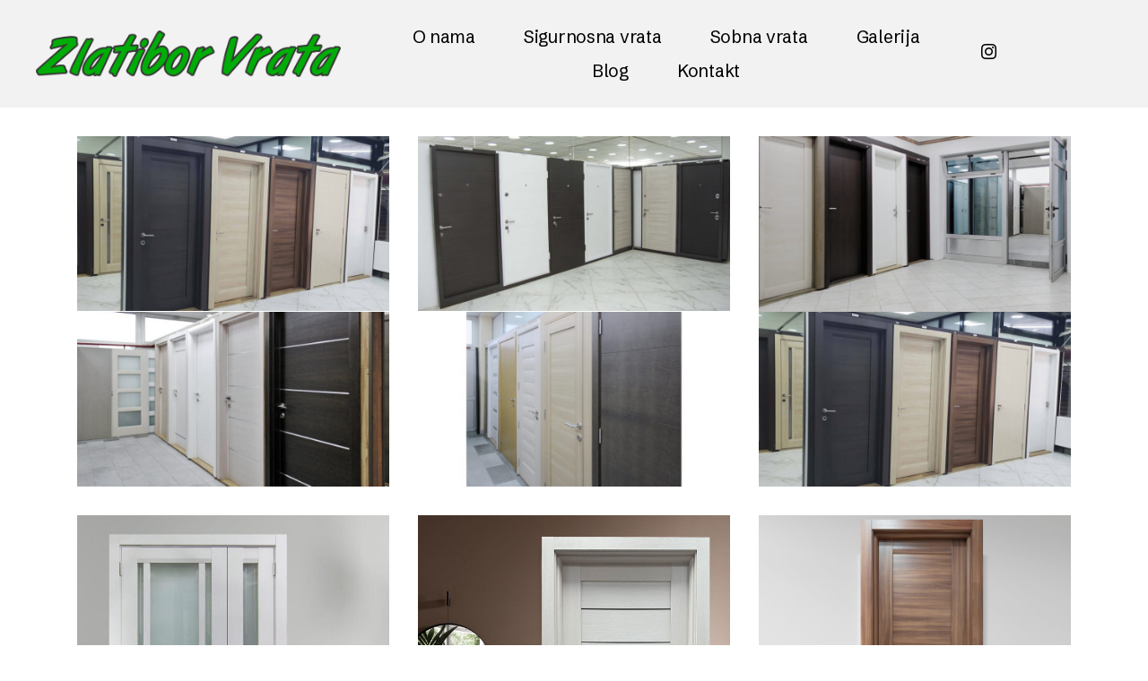

--- FILE ---
content_type: text/html
request_url: http://www.zlatiborvrata.rs/page8.html
body_size: 29178
content:
<!DOCTYPE html>
<html  >
<head>
  
  <meta charset="UTF-8">
  <meta http-equiv="X-UA-Compatible" content="IE=edge">
  
  <meta name="viewport" content="width=device-width, initial-scale=1, minimum-scale=1">
  <link rel="shortcut icon" href="assets/images/logo-zlatibor-vrata-760x117.png" type="image/x-icon">
  <meta name="description" content="">
  
  
  <title>Galerija</title>
  <link rel="stylesheet" href="assets/web/assets/mobirise-icons2/mobirise2.css">
  <link rel="stylesheet" href="assets/bootstrap/css/bootstrap.min.css">
  <link rel="stylesheet" href="assets/bootstrap/css/bootstrap-grid.min.css">
  <link rel="stylesheet" href="assets/bootstrap/css/bootstrap-reboot.min.css">
  <link rel="stylesheet" href="assets/animatecss/animate.css">
  <link rel="stylesheet" href="assets/popup-overlay-plugin/style.css">
  <link rel="stylesheet" href="assets/dropdown/css/style.css">
  <link rel="stylesheet" href="assets/socicon/css/styles.css">
  <link rel="stylesheet" href="assets/theme/css/style.css">
  <link rel="preload" href="https://fonts.googleapis.com/css?family=Schibsted+Grotesk:400,500,600,700,800,900,400i,500i,600i,700i,800i,900i&display=swap" as="style" onload="this.onload=null;this.rel='stylesheet'">
  <noscript><link rel="stylesheet" href="https://fonts.googleapis.com/css?family=Schibsted+Grotesk:400,500,600,700,800,900,400i,500i,600i,700i,800i,900i&display=swap"></noscript>
  <link rel="preload" as="style" href="assets/mobirise/css/mbr-additional.css"><link rel="stylesheet" href="assets/mobirise/css/mbr-additional.css" type="text/css">

  
  <!-- Google tag (gtag.js) -->
<script async src="https://www.googletagmanager.com/gtag/js?id=UA-229979249-1">
</script>
<script>
  window.dataLayer = window.dataLayer || [];
  function gtag(){dataLayer.push(arguments);}
  gtag('js', new Date());

  gtag('config', 'UA-229979249-1');
</script>
  

</head>
<body>
  
  <section data-bs-version="5.1" class="menu menu1 electricm5 cid-u2LyBCgFup" once="menu" id="menu1-6g">

    

    <nav class="navbar navbar-dropdown navbar-fixed-top navbar-expand-lg">
        <div class="menu_box container-fluid">
            <div class="navbar-brand d-flex">
                <span class="navbar-logo">
                    <a href="index.html#top">
                        <img src="assets/images/logo-zlatibor-vrata-760x117.png" alt="">
                    </a>
                </span>
                
                <button class="navbar-toggler" type="button" data-toggle="collapse" data-bs-toggle="collapse" data-target="#navbarSupportedContent" data-bs-target="#navbarSupportedContent" aria-controls="navbarNavAltMarkup" aria-expanded="false" aria-label="Toggle navigation">
                    <div class="hamburger">
                        <span></span>
                        <span></span>
                        <span></span>
                        <span></span>
                    </div>
                </button>
            </div>
            <div class="collapse navbar-collapse" id="navbarSupportedContent">
                <ul class="navbar-nav nav-dropdown nav-right" data-app-modern-menu="true"><li class="nav-item"><a class="nav-link link text-secondary display-7" href="index.html">O nama</a></li><li class="nav-item"><a class="nav-link link text-secondary display-7" href="sigurnosna vrata.html#footer03-j">Sigurnosna vrata</a></li>
                    <li class="nav-item"><a class="nav-link link text-secondary display-7" href="sobna vrata.html#footer03-l">Sobna vrata</a></li>
                    
                    
                    <li class="nav-item"><a class="nav-link link text-secondary display-7" href="page8.html">Galerija</a></li><li class="nav-item"><a class="nav-link link text-secondary display-7" href="blog.html#content7-c">Blog<br></a></li><li class="nav-item"><a class="nav-link link text-secondary text-primary display-7" href="index.html#map2-3w">Kontakt</a></li></ul>
                <div class="icons-menu-main">
                    <a class="iconfont-wrapper" href="https://www.instagram.com/vratazlatibor/" target="_blank">
                        <span class="p-2 mbr-iconfont socicon-instagram socicon" style="color: rgb(0, 0, 0); fill: rgb(0, 0, 0);"></span>
                    </a>
                    
                    
                    
                </div>

                
            </div>
            
        </div>
    </nav>
</section>

<section data-bs-version="5.1" class="gallery3 mbr-gallery shopm5 cid-u1vWN9vLv9" id="agallery3-4q">
    

    
    

    <div class="container">
        
        <div class="row mbr-gallery items-row justify-content-center">
            <div class="col-12 col-md-6 col-lg-4 item gallery-image">
                <div class="item-wrapper" data-toggle="modal" data-bs-toggle="modal" data-target="#v9wclGwAmJ-modal" data-bs-target="#v9wclGwAmJ-modal">
                    <img class="w-100" src="assets/images/g1-1-816x458.jpg" alt="" data-slide-to="0" data-bs-slide-to="0" data-target="#lb-v9wclGwAmJ" data-bs-target="#lb-v9wclGwAmJ">
                    <div class="img-overlay"></div>
                    <div class="icon-wrapper">
                        <span class="mobi-mbri mobi-mbri-search mbr-iconfont mbr-iconfont-btn"></span>
                    </div>
                </div>
                
            </div>
            <div class="col-12 col-md-6 col-lg-4 item gallery-image">
                <div class="item-wrapper" data-toggle="modal" data-bs-toggle="modal" data-target="#v9wclGwAmJ-modal" data-bs-target="#v9wclGwAmJ-modal">
                    <img class="w-100" src="assets/images/g2-816x458.jpg" alt="" data-slide-to="1" data-bs-slide-to="1" data-target="#lb-v9wclGwAmJ" data-bs-target="#lb-v9wclGwAmJ">
                    <div class="img-overlay"></div>
                    <div class="icon-wrapper">
                        <span class="mobi-mbri mobi-mbri-search mbr-iconfont mbr-iconfont-btn"></span>
                    </div>
                </div>
                
            </div>
            <div class="col-12 col-md-6 col-lg-4 item gallery-image">
                <div class="item-wrapper" data-toggle="modal" data-bs-toggle="modal" data-target="#v9wclGwAmJ-modal" data-bs-target="#v9wclGwAmJ-modal">
                    <img class="w-100" src="assets/images/g3-816x459.jpg" alt="" data-slide-to="2" data-bs-slide-to="2" data-target="#lb-v9wclGwAmJ" data-bs-target="#lb-v9wclGwAmJ">
                    <div class="img-overlay"></div>
                    <div class="icon-wrapper">
                        <span class="mobi-mbri mobi-mbri-search mbr-iconfont mbr-iconfont-btn"></span>
                    </div>
                </div>
                
            </div>
            <div class="col-12 col-md-6 col-lg-4 item gallery-image">
                <div class="item-wrapper" data-toggle="modal" data-bs-toggle="modal" data-target="#v9wclGwAmJ-modal" data-bs-target="#v9wclGwAmJ-modal">
                    <img class="w-100" src="assets/images/g4-816x458.jpg" alt="" data-slide-to="3" data-bs-slide-to="3" data-target="#lb-v9wclGwAmJ" data-bs-target="#lb-v9wclGwAmJ">
                    <div class="img-overlay"></div>
                    <div class="icon-wrapper">
                        <span class="mobi-mbri mobi-mbri-search mbr-iconfont mbr-iconfont-btn"></span>
                    </div>
                </div>
                
            </div>
            <div class="col-12 col-md-6 col-lg-4 item gallery-image">
                <div class="item-wrapper" data-toggle="modal" data-bs-toggle="modal" data-target="#v9wclGwAmJ-modal" data-bs-target="#v9wclGwAmJ-modal">
                    <img class="w-100" src="assets/images/g5-816x458.jpg" alt="" data-slide-to="4" data-bs-slide-to="4" data-target="#lb-v9wclGwAmJ" data-bs-target="#lb-v9wclGwAmJ">
                    <div class="img-overlay"></div>
                    <div class="icon-wrapper">
                        <span class="mobi-mbri mobi-mbri-search mbr-iconfont mbr-iconfont-btn"></span>
                    </div>
                </div>
                
            </div>
            <div class="col-12 col-md-6 col-lg-4 item gallery-image">
                <div class="item-wrapper" data-toggle="modal" data-bs-toggle="modal" data-target="#v9wclGwAmJ-modal" data-bs-target="#v9wclGwAmJ-modal">
                    <img class="w-100" src="assets/images/g1-1-816x458.jpg" alt="" data-slide-to="5" data-bs-slide-to="5" data-target="#lb-v9wclGwAmJ" data-bs-target="#lb-v9wclGwAmJ">
                    <div class="img-overlay"></div>
                    <div class="icon-wrapper">
                        <span class="mobi-mbri mobi-mbri-search mbr-iconfont mbr-iconfont-btn"></span>
                    </div>
                </div>
                
            </div>

        </div>

        <div class="modal mbr-slider" tabindex="-1" role="dialog" aria-hidden="true" id="v9wclGwAmJ-modal">
            <div class="modal-dialog" role="document">
                <div class="modal-content">
                    <div class="modal-body">
                        <div class="carousel slide carousel-fade" id="lb-v9wclGwAmJ" data-interval="5000" data-bs-interval="5000">
                            <div class="carousel-inner">
                                <div class="carousel-item active">
                                    <img class="d-block w-100" src="assets/images/g1-1-816x458.jpg" alt="">
                                </div>
                                <div class="carousel-item">
                                    <img class="d-block w-100" src="assets/images/g2-816x458.jpg" alt="">
                                </div>
                                <div class="carousel-item">
                                    <img class="d-block w-100" src="assets/images/g3-816x459.jpg" alt="">
                                </div>
                                <div class="carousel-item">
                                    <img class="d-block w-100" src="assets/images/g4-816x458.jpg" alt="">
                                </div>
                                <div class="carousel-item">
                                    <img class="d-block w-100" src="assets/images/g5-816x458.jpg" alt="">
                                </div>
                                <div class="carousel-item">
                                    <img class="d-block w-100" src="assets/images/g1-1-816x458.jpg" alt="">
                                </div>
                            </div>
                            <ol class="carousel-indicators">
                                <li data-slide-to="0" data-bs-slide-to="0" class="active" data-target="#lb-v9wclGwAmJ" data-bs-target="#lb-v9wclGwAmJ"></li>
                                <li data-slide-to="1" data-bs-slide-to="1" data-target="#lb-v9wclGwAmJ" data-bs-target="#lb-v9wclGwAmJ"></li>
                                <li data-slide-to="2" data-bs-slide-to="2" data-target="#lb-v9wclGwAmJ" data-bs-target="#lb-v9wclGwAmJ"></li>
                                <li data-slide-to="3" data-bs-slide-to="3" data-target="#lb-v9wclGwAmJ" data-bs-target="#lb-v9wclGwAmJ"></li>
                                <li data-slide-to="4" data-bs-slide-to="4" data-target="#lb-v9wclGwAmJ" data-bs-target="#lb-v9wclGwAmJ"></li>
                                <li data-slide-to="5" data-bs-slide-to="5" data-target="#lb-v9wclGwAmJ" data-bs-target="#lb-v9wclGwAmJ"></li>
                            </ol>
                            <a role="button" href="" class="close" data-dismiss="modal" data-bs-dismiss="modal" aria-label="Close">
                            </a>
                            <a class="carousel-control-prev carousel-control" role="button" data-slide="prev" data-bs-slide="prev" href="#lb-v9wclGwAmJ">
                                <span class="mobi-mbri mobi-mbri-arrow-prev" aria-hidden="true"></span>
                                <span class="sr-only visually-hidden">Previous</span>
                            </a>
                            <a class="carousel-control-next carousel-control" role="button" data-slide="next" data-bs-slide="next" href="#lb-v9wclGwAmJ">
                                <span class="mobi-mbri mobi-mbri-arrow-next" aria-hidden="true"></span>
                                <span class="sr-only visually-hidden">Next</span>
                            </a>
                        </div>
                    </div>
                </div>
            </div>
        </div>
    </div>
</section>

<section data-bs-version="5.1" class="gallery3 mbr-gallery shopm5 cid-u2mEpSqysp" id="agallery3-5r">
    

    
    

    <div class="container">
        
        <div class="row mbr-gallery items-row justify-content-center">
            
            <div class="col-12 col-md-6 col-lg-4 item gallery-image active">
                <div class="item-wrapper" data-toggle="modal" data-bs-toggle="modal" data-target="#v9wclHC8OL-modal" data-bs-target="#v9wclHC8OL-modal">
                    <img class="w-100" src="assets/images/p13-dvokrilna-krema-sobna-vrata-1-600x600.jpg" alt="" data-slide-to="0" data-bs-slide-to="0" data-target="#lb-v9wclHC8OL" data-bs-target="#lb-v9wclHC8OL">
                    <div class="img-overlay"></div>
                    <div class="icon-wrapper">
                        <span class="mobi-mbri mobi-mbri-search mbr-iconfont mbr-iconfont-btn"></span>
                    </div>
                </div>
                
            </div>
            <div class="col-12 col-md-6 col-lg-4 item gallery-image">
                <div class="item-wrapper" data-toggle="modal" data-bs-toggle="modal" data-target="#v9wclHC8OL-modal" data-bs-target="#v9wclHC8OL-modal">
                    <img class="w-100" src="assets/images/nikolina-nova.jpg" alt="" data-slide-to="1" data-bs-slide-to="1" data-target="#lb-v9wclHC8OL" data-bs-target="#lb-v9wclHC8OL">
                    <div class="img-overlay"></div>
                    <div class="icon-wrapper">
                        <span class="mobi-mbri mobi-mbri-search mbr-iconfont mbr-iconfont-btn"></span>
                    </div>
                </div>
                
            </div>
            <div class="col-12 col-md-6 col-lg-4 item gallery-image">
                <div class="item-wrapper" data-toggle="modal" data-bs-toggle="modal" data-target="#v9wclHC8OL-modal" data-bs-target="#v9wclHC8OL-modal">
                    <img class="w-100" src="assets/images/5-816x816.jpg" alt="" data-slide-to="2" data-bs-slide-to="2" data-target="#lb-v9wclHC8OL" data-bs-target="#lb-v9wclHC8OL">
                    <div class="img-overlay"></div>
                    <div class="icon-wrapper">
                        <span class="mobi-mbri mobi-mbri-search mbr-iconfont mbr-iconfont-btn"></span>
                    </div>
                </div>
                
            </div>
            <div class="col-12 col-md-6 col-lg-4 item gallery-image">
                <div class="item-wrapper" data-toggle="modal" data-bs-toggle="modal" data-target="#v9wclHC8OL-modal" data-bs-target="#v9wclHC8OL-modal">
                    <img class="w-100" src="assets/images/sobna-elena-solo-816x571.jpg" alt="" data-slide-to="3" data-bs-slide-to="3" data-target="#lb-v9wclHC8OL" data-bs-target="#lb-v9wclHC8OL">
                    <div class="img-overlay"></div>
                    <div class="icon-wrapper">
                        <span class="mobi-mbri mobi-mbri-search mbr-iconfont mbr-iconfont-btn"></span>
                    </div>
                </div>
                
            </div>
            <div class="col-12 col-md-6 col-lg-4 item gallery-image">
                <div class="item-wrapper" data-toggle="modal" data-bs-toggle="modal" data-target="#v9wclHC8OL-modal" data-bs-target="#v9wclHC8OL-modal">
                    <img class="w-100" src="assets/images/2-816x816.jpg" alt="" data-slide-to="4" data-bs-slide-to="4" data-target="#lb-v9wclHC8OL" data-bs-target="#lb-v9wclHC8OL">
                    <div class="img-overlay"></div>
                    <div class="icon-wrapper">
                        <span class="mobi-mbri mobi-mbri-search mbr-iconfont mbr-iconfont-btn"></span>
                    </div>
                </div>
                
            </div>

        </div>

        <div class="modal mbr-slider" tabindex="-1" role="dialog" aria-hidden="true" id="v9wclHC8OL-modal">
            <div class="modal-dialog" role="document">
                <div class="modal-content">
                    <div class="modal-body">
                        <div class="carousel slide" id="lb-v9wclHC8OL" data-interval="5000" data-bs-interval="5000">
                            <div class="carousel-inner">
                                
                                <div class="carousel-item active">
                                    <img class="d-block w-100" src="assets/images/p13-dvokrilna-krema-sobna-vrata-1-600x600.jpg" alt="">
                                </div>
                                <div class="carousel-item">
                                    <img class="d-block w-100" src="assets/images/nikolina-nova.jpg" alt="">
                                </div>
                                <div class="carousel-item">
                                    <img class="d-block w-100" src="assets/images/5-816x816.jpg" alt="">
                                </div>
                                <div class="carousel-item">
                                    <img class="d-block w-100" src="assets/images/sobna-elena-solo-816x571.jpg" alt="">
                                </div>
                                <div class="carousel-item">
                                    <img class="d-block w-100" src="assets/images/2-816x816.jpg" alt="">
                                </div>
                            </div>
                            <ol class="carousel-indicators">
                                <li data-slide-to="0" data-bs-slide-to="0" class="active" data-target="#lb-v9wclHC8OL" data-bs-target="#lb-v9wclHC8OL"></li>
                                <li data-slide-to="1" data-bs-slide-to="1" data-target="#lb-v9wclHC8OL" data-bs-target="#lb-v9wclHC8OL"></li>
                                <li data-slide-to="2" data-bs-slide-to="2" data-target="#lb-v9wclHC8OL" data-bs-target="#lb-v9wclHC8OL"></li>
                                <li data-slide-to="3" data-bs-slide-to="3" data-target="#lb-v9wclHC8OL" data-bs-target="#lb-v9wclHC8OL"></li>
                                <li data-slide-to="4" data-bs-slide-to="4" data-target="#lb-v9wclHC8OL" data-bs-target="#lb-v9wclHC8OL"></li>
                                
                            </ol>
                            <a role="button" href="" class="close" data-dismiss="modal" data-bs-dismiss="modal" aria-label="Close">
                            </a>
                            <a class="carousel-control-prev carousel-control" role="button" data-slide="prev" data-bs-slide="prev" href="#lb-v9wclHC8OL">
                                <span class="mobi-mbri mobi-mbri-arrow-prev" aria-hidden="true"></span>
                                <span class="sr-only visually-hidden">Previous</span>
                            </a>
                            <a class="carousel-control-next carousel-control" role="button" data-slide="next" data-bs-slide="next" href="#lb-v9wclHC8OL">
                                <span class="mobi-mbri mobi-mbri-arrow-next" aria-hidden="true"></span>
                                <span class="sr-only visually-hidden">Next</span>
                            </a>
                        </div>
                    </div>
                </div>
            </div>
        </div>
    </div>
</section>

<section data-bs-version="5.1" class="gallery3 mbr-gallery shopm5 cid-u2mGh15Cqa" id="agallery3-5s">
    

    
    

    <div class="container">
        
        <div class="row mbr-gallery items-row justify-content-center">
            <div class="col-12 col-md-6 col-lg-4 item gallery-image">
                <div class="item-wrapper" data-toggle="modal" data-bs-toggle="modal" data-target="#v9wclIwiWX-modal" data-bs-target="#v9wclIwiWX-modal">
                    <img class="w-100" src="assets/images/krema-sa-staklom-736x920.jpg" alt="" data-slide-to="0" data-bs-slide-to="0" data-target="#lb-v9wclIwiWX" data-bs-target="#lb-v9wclIwiWX">
                    <div class="img-overlay"></div>
                    <div class="icon-wrapper">
                        <span class="mobi-mbri mobi-mbri-search mbr-iconfont mbr-iconfont-btn"></span>
                    </div>
                </div>
                
            </div>
            <div class="col-12 col-md-6 col-lg-4 item gallery-image">
                <div class="item-wrapper" data-toggle="modal" data-bs-toggle="modal" data-target="#v9wclIwiWX-modal" data-bs-target="#v9wclIwiWX-modal">
                    <img class="w-100" src="assets/images/krema-u-prostoru-563x887.jpg" alt="" data-slide-to="1" data-bs-slide-to="1" data-target="#lb-v9wclIwiWX" data-bs-target="#lb-v9wclIwiWX">
                    <div class="img-overlay"></div>
                    <div class="icon-wrapper">
                        <span class="mobi-mbri mobi-mbri-search mbr-iconfont mbr-iconfont-btn"></span>
                    </div>
                </div>
                
            </div>
            <div class="col-12 col-md-6 col-lg-4 item gallery-image">
                <div class="item-wrapper" data-toggle="modal" data-bs-toggle="modal" data-target="#v9wclIwiWX-modal" data-bs-target="#v9wclIwiWX-modal">
                    <img class="w-100" src="assets/images/p13-dvokrilna-krema-sobna-vrata-1-600x600.jpg" alt="" data-slide-to="2" data-bs-slide-to="2" data-target="#lb-v9wclIwiWX" data-bs-target="#lb-v9wclIwiWX">
                    <div class="img-overlay"></div>
                    <div class="icon-wrapper">
                        <span class="mobi-mbri mobi-mbri-search mbr-iconfont mbr-iconfont-btn"></span>
                    </div>
                </div>
                
            </div>
            <div class="col-12 col-md-6 col-lg-4 item gallery-image">
                <div class="item-wrapper" data-toggle="modal" data-bs-toggle="modal" data-target="#v9wclIwiWX-modal" data-bs-target="#v9wclIwiWX-modal">
                    <img class="w-100" src="assets/images/sobna-vrata-crema-816x612.png" alt="" data-slide-to="3" data-bs-slide-to="3" data-target="#lb-v9wclIwiWX" data-bs-target="#lb-v9wclIwiWX">
                    <div class="img-overlay"></div>
                    <div class="icon-wrapper">
                        <span class="mobi-mbri mobi-mbri-search mbr-iconfont mbr-iconfont-btn"></span>
                    </div>
                </div>
                
            </div>
            <div class="col-12 col-md-6 col-lg-4 item gallery-image">
                <div class="item-wrapper" data-toggle="modal" data-bs-toggle="modal" data-target="#v9wclIwiWX-modal" data-bs-target="#v9wclIwiWX-modal">
                    <img class="w-100" src="assets/images/deluxe-bela-nova-736x1128.jpg" alt="" data-slide-to="4" data-bs-slide-to="4" data-target="#lb-v9wclIwiWX" data-bs-target="#lb-v9wclIwiWX">
                    <div class="img-overlay"></div>
                    <div class="icon-wrapper">
                        <span class="mobi-mbri mobi-mbri-search mbr-iconfont mbr-iconfont-btn"></span>
                    </div>
                </div>
                
            </div>
            <div class="col-12 col-md-6 col-lg-4 item gallery-image">
                <div class="item-wrapper" data-toggle="modal" data-bs-toggle="modal" data-target="#v9wclIwiWX-modal" data-bs-target="#v9wclIwiWX-modal">
                    <img class="w-100" src="assets/images/sigurnosna-vrata-deluxe-bijela-405x610.jpg" alt="" data-slide-to="5" data-bs-slide-to="5" data-target="#lb-v9wclIwiWX" data-bs-target="#lb-v9wclIwiWX">
                    <div class="img-overlay"></div>
                    <div class="icon-wrapper">
                        <span class="mobi-mbri mobi-mbri-search mbr-iconfont mbr-iconfont-btn"></span>
                    </div>
                </div>
                
            </div>

        </div>

        <div class="modal mbr-slider" tabindex="-1" role="dialog" aria-hidden="true" id="v9wclIwiWX-modal">
            <div class="modal-dialog" role="document">
                <div class="modal-content">
                    <div class="modal-body">
                        <div class="carousel slide" id="lb-v9wclIwiWX" data-interval="5000" data-bs-interval="5000">
                            <div class="carousel-inner">
                                <div class="carousel-item active">
                                    <img class="d-block w-100" src="assets/images/krema-sa-staklom-736x920.jpg" alt="">
                                </div>
                                <div class="carousel-item">
                                    <img class="d-block w-100" src="assets/images/krema-u-prostoru-563x887.jpg" alt="">
                                </div>
                                <div class="carousel-item">
                                    <img class="d-block w-100" src="assets/images/p13-dvokrilna-krema-sobna-vrata-1-600x600.jpg" alt="">
                                </div>
                                <div class="carousel-item">
                                    <img class="d-block w-100" src="assets/images/sobna-vrata-crema-816x612.png" alt="">
                                </div>
                                <div class="carousel-item">
                                    <img class="d-block w-100" src="assets/images/deluxe-bela-nova-736x1128.jpg" alt="">
                                </div>
                                <div class="carousel-item">
                                    <img class="d-block w-100" src="assets/images/sigurnosna-vrata-deluxe-bijela-405x610.jpg" alt="">
                                </div>
                            </div>
                            <ol class="carousel-indicators">
                                <li data-slide-to="0" data-bs-slide-to="0" class="active" data-target="#lb-v9wclIwiWX" data-bs-target="#lb-v9wclIwiWX"></li>
                                <li data-slide-to="1" data-bs-slide-to="1" data-target="#lb-v9wclIwiWX" data-bs-target="#lb-v9wclIwiWX"></li>
                                <li data-slide-to="2" data-bs-slide-to="2" data-target="#lb-v9wclIwiWX" data-bs-target="#lb-v9wclIwiWX"></li>
                                <li data-slide-to="3" data-bs-slide-to="3" data-target="#lb-v9wclIwiWX" data-bs-target="#lb-v9wclIwiWX"></li>
                                <li data-slide-to="4" data-bs-slide-to="4" data-target="#lb-v9wclIwiWX" data-bs-target="#lb-v9wclIwiWX"></li>
                                <li data-slide-to="5" data-bs-slide-to="5" data-target="#lb-v9wclIwiWX" data-bs-target="#lb-v9wclIwiWX"></li>
                            </ol>
                            <a role="button" href="" class="close" data-dismiss="modal" data-bs-dismiss="modal" aria-label="Close">
                            </a>
                            <a class="carousel-control-prev carousel-control" role="button" data-slide="prev" data-bs-slide="prev" href="#lb-v9wclIwiWX">
                                <span class="mobi-mbri mobi-mbri-arrow-prev" aria-hidden="true"></span>
                                <span class="sr-only visually-hidden">Previous</span>
                            </a>
                            <a class="carousel-control-next carousel-control" role="button" data-slide="next" data-bs-slide="next" href="#lb-v9wclIwiWX">
                                <span class="mobi-mbri mobi-mbri-arrow-next" aria-hidden="true"></span>
                                <span class="sr-only visually-hidden">Next</span>
                            </a>
                        </div>
                    </div>
                </div>
            </div>
        </div>
    </div>
</section>

<section data-bs-version="5.1" class="beatm5 footer3 cid-u2LyCIrg0Z" once="footer" id="footer03-6h">

    

    

    <div class="container">
        <div class="media-container-row align-center mbr-white">
            <div class="col-12">
                <p class="mbr-text mb-0 mbr-fonts-style display-4">
                    © Copyright 2023 by Zlatibor vrata - All Rights Reserved
                </p>
            </div>
        </div>
    </div>
</section>


<script src="assets/bootstrap/js/bootstrap.bundle.min.js"></script>
  <script src="assets/smoothscroll/smooth-scroll.js"></script>
  <script src="assets/ytplayer/index.js"></script>
  <script src="assets/dropdown/js/navbar-dropdown.js"></script>
  <script src="assets/theme/js/script.js"></script>
  
  
  
 <div id="scrollToTop" class="scrollToTop mbr-arrow-up"><a style="text-align: center;"><i class="mbr-arrow-up-icon mbr-arrow-up-icon-cm cm-icon cm-icon-smallarrow-up"></i></a></div>
    <input name="animation" type="hidden">
  
</body>
</html>

--- FILE ---
content_type: text/css
request_url: http://www.zlatiborvrata.rs/assets/mobirise/css/mbr-additional.css
body_size: 609304
content:
.btn {
  border-width: 2px;
}
body {
  font-family: Gloock;
}
.display-1 {
  font-family: 'Schibsted Grotesk', sans-serif;
  font-size: 3.25rem;
  line-height: 1;
  letter-spacing: .02em;
}
.display-1 > .mbr-iconfont {
  font-size: 4.0625rem;
}
.display-2 {
  font-family: 'Schibsted Grotesk', sans-serif;
  font-size: 2.875rem;
  line-height: 3.5rem;
}
.display-2 > .mbr-iconfont {
  font-size: 3.59375rem;
}
.display-4 {
  font-family: 'Schibsted Grotesk', sans-serif;
  font-size: 1rem;
  line-height: 1.56rem;
  letter-spacing: -0.01em;
}
.display-4 > .mbr-iconfont {
  font-size: 1.25rem;
}
.display-5 {
  font-family: 'Schibsted Grotesk', sans-serif;
  font-size: 2rem;
  line-height: 1.5;
}
.display-5 > .mbr-iconfont {
  font-size: 2.5rem;
}
.display-7 {
  font-family: 'Schibsted Grotesk', sans-serif;
  font-size: 1.215rem;
  line-height: 1.8rem;
  letter-spacing: -0.014em;
}
.display-7 > .mbr-iconfont {
  font-size: 1.51875rem;
}
/* ---- Fluid typography for mobile devices ---- */
/* 1.4 - font scale ratio ( bootstrap == 1.42857 ) */
/* 100vw - current viewport width */
/* (48 - 20)  48 == 48rem == 768px, 20 == 20rem == 320px(minimal supported viewport) */
/* 0.65 - min scale variable, may vary */
@media (max-width: 992px) {
  .display-1 {
    font-size: 2.6rem;
  }
}
@media (max-width: 768px) {
  .display-1 {
    font-size: 2.275rem;
    font-size: calc( 1.7874999999999999rem + (3.25 - 1.7874999999999999) * ((100vw - 20rem) / (48 - 20)));
    line-height: calc( 1.1 * (1.7874999999999999rem + (3.25 - 1.7874999999999999) * ((100vw - 20rem) / (48 - 20))));
  }
  .display-2 {
    font-size: 2.3rem;
    font-size: calc( 1.65625rem + (2.875 - 1.65625) * ((100vw - 20rem) / (48 - 20)));
    line-height: calc( 1.3 * (1.65625rem + (2.875 - 1.65625) * ((100vw - 20rem) / (48 - 20))));
  }
  .display-4 {
    font-size: 0.8rem;
    font-size: calc( 1rem + (1 - 1) * ((100vw - 20rem) / (48 - 20)));
    line-height: calc( 1.4 * (1rem + (1 - 1) * ((100vw - 20rem) / (48 - 20))));
  }
  .display-5 {
    font-size: 1.6rem;
    font-size: calc( 1.35rem + (2 - 1.35) * ((100vw - 20rem) / (48 - 20)));
    line-height: calc( 1.4 * (1.35rem + (2 - 1.35) * ((100vw - 20rem) / (48 - 20))));
  }
  .display-7 {
    font-size: 0.972rem;
    font-size: calc( 1.07525rem + (1.215 - 1.07525) * ((100vw - 20rem) / (48 - 20)));
    line-height: calc( 1.4 * (1.07525rem + (1.215 - 1.07525) * ((100vw - 20rem) / (48 - 20))));
  }
}
/* Buttons */
.btn {
  padding: 0.6rem 1.2rem;
  border-radius: 0;
}
.btn-sm {
  padding: 0.6rem 1.2rem;
  border-radius: 0;
}
.btn-md {
  padding: 0.6rem 1.2rem;
  border-radius: 0;
}
.btn-lg {
  padding: 1rem 2.6rem;
  border-radius: 0;
}
.bg-primary {
  background-color: #000000 !important;
}
.bg-success {
  background-color: #7b5d4d !important;
}
.bg-info {
  background-color: #a7908a !important;
}
.bg-warning {
  background-color: #79526f !important;
}
.bg-danger {
  background-color: #fafafa !important;
}
.btn-primary,
.btn-primary:active {
  background-color: #000000 !important;
  border-color: #000000 !important;
  color: #ffffff !important;
  box-shadow: 0 2px 2px 0 rgba(0, 0, 0, 0.2);
}
.btn-primary:hover,
.btn-primary:focus,
.btn-primary.focus,
.btn-primary.active {
  color: #ffffff !important;
  background-color: #000000 !important;
  border-color: #000000 !important;
  box-shadow: 0 2px 5px 0 rgba(0, 0, 0, 0.2);
}
.btn-primary.disabled,
.btn-primary:disabled {
  color: #ffffff !important;
  background-color: #000000 !important;
  border-color: #000000 !important;
}
.btn-secondary,
.btn-secondary:active {
  background-color: #000000 !important;
  border-color: #000000 !important;
  color: #ffffff !important;
  box-shadow: 0 2px 2px 0 rgba(0, 0, 0, 0.2);
}
.btn-secondary:hover,
.btn-secondary:focus,
.btn-secondary.focus,
.btn-secondary.active {
  color: #ffffff !important;
  background-color: #000000 !important;
  border-color: #000000 !important;
  box-shadow: 0 2px 5px 0 rgba(0, 0, 0, 0.2);
}
.btn-secondary.disabled,
.btn-secondary:disabled {
  color: #ffffff !important;
  background-color: #000000 !important;
  border-color: #000000 !important;
}
.btn-info,
.btn-info:active {
  background-color: #a7908a !important;
  border-color: #a7908a !important;
  color: #ffffff !important;
  box-shadow: 0 2px 2px 0 rgba(0, 0, 0, 0.2);
}
.btn-info:hover,
.btn-info:focus,
.btn-info.focus,
.btn-info.active {
  color: #ffffff !important;
  background-color: #7d645e !important;
  border-color: #7d645e !important;
  box-shadow: 0 2px 5px 0 rgba(0, 0, 0, 0.2);
}
.btn-info.disabled,
.btn-info:disabled {
  color: #ffffff !important;
  background-color: #7d645e !important;
  border-color: #7d645e !important;
}
.btn-success,
.btn-success:active {
  background-color: #7b5d4d !important;
  border-color: #7b5d4d !important;
  color: #ffffff !important;
  box-shadow: 0 2px 2px 0 rgba(0, 0, 0, 0.2);
}
.btn-success:hover,
.btn-success:focus,
.btn-success.focus,
.btn-success.active {
  color: #ffffff !important;
  background-color: #46352c !important;
  border-color: #46352c !important;
  box-shadow: 0 2px 5px 0 rgba(0, 0, 0, 0.2);
}
.btn-success.disabled,
.btn-success:disabled {
  color: #ffffff !important;
  background-color: #46352c !important;
  border-color: #46352c !important;
}
.btn-warning,
.btn-warning:active {
  background-color: #79526f !important;
  border-color: #79526f !important;
  color: #ffffff !important;
  box-shadow: 0 2px 2px 0 rgba(0, 0, 0, 0.2);
}
.btn-warning:hover,
.btn-warning:focus,
.btn-warning.focus,
.btn-warning.active {
  color: #ffffff !important;
  background-color: #452f40 !important;
  border-color: #452f40 !important;
  box-shadow: 0 2px 5px 0 rgba(0, 0, 0, 0.2);
}
.btn-warning.disabled,
.btn-warning:disabled {
  color: #ffffff !important;
  background-color: #452f40 !important;
  border-color: #452f40 !important;
}
.btn-danger,
.btn-danger:active {
  background-color: #fafafa !important;
  border-color: #fafafa !important;
  color: #7a7a7a !important;
  box-shadow: 0 2px 2px 0 rgba(0, 0, 0, 0.2);
}
.btn-danger:hover,
.btn-danger:focus,
.btn-danger.focus,
.btn-danger.active {
  color: #4f4f4f !important;
  background-color: #cfcfcf !important;
  border-color: #cfcfcf !important;
  box-shadow: 0 2px 5px 0 rgba(0, 0, 0, 0.2);
}
.btn-danger.disabled,
.btn-danger:disabled {
  color: #7a7a7a !important;
  background-color: #cfcfcf !important;
  border-color: #cfcfcf !important;
}
.btn-white,
.btn-white:active {
  background-color: #fafafa !important;
  border-color: #fafafa !important;
  color: #7a7a7a !important;
  box-shadow: 0 2px 2px 0 rgba(0, 0, 0, 0.2);
}
.btn-white:hover,
.btn-white:focus,
.btn-white.focus,
.btn-white.active {
  color: #4f4f4f !important;
  background-color: #cfcfcf !important;
  border-color: #cfcfcf !important;
  box-shadow: 0 2px 5px 0 rgba(0, 0, 0, 0.2);
}
.btn-white.disabled,
.btn-white:disabled {
  color: #7a7a7a !important;
  background-color: #cfcfcf !important;
  border-color: #cfcfcf !important;
}
.btn-black,
.btn-black:active {
  background-color: #232323 !important;
  border-color: #232323 !important;
  color: #ffffff !important;
  box-shadow: 0 2px 2px 0 rgba(0, 0, 0, 0.2);
}
.btn-black:hover,
.btn-black:focus,
.btn-black.focus,
.btn-black.active {
  color: #ffffff !important;
  background-color: #000000 !important;
  border-color: #000000 !important;
  box-shadow: 0 2px 5px 0 rgba(0, 0, 0, 0.2);
}
.btn-black.disabled,
.btn-black:disabled {
  color: #ffffff !important;
  background-color: #000000 !important;
  border-color: #000000 !important;
}
.btn-primary-outline,
.btn-primary-outline:active {
  background-color: transparent !important;
  border-color: #000000;
  color: #000000;
}
.btn-primary-outline:hover,
.btn-primary-outline:focus,
.btn-primary-outline.focus,
.btn-primary-outline.active {
  color: #000000 !important;
  background-color: transparent!important;
  border-color: #000000 !important;
  box-shadow: none!important;
}
.btn-primary-outline.disabled,
.btn-primary-outline:disabled {
  color: #ffffff !important;
  background-color: #000000 !important;
  border-color: #000000 !important;
}
.btn-secondary-outline,
.btn-secondary-outline:active {
  background-color: transparent !important;
  border-color: #000000;
  color: #000000;
}
.btn-secondary-outline:hover,
.btn-secondary-outline:focus,
.btn-secondary-outline.focus,
.btn-secondary-outline.active {
  color: #000000 !important;
  background-color: transparent!important;
  border-color: #000000 !important;
  box-shadow: none!important;
}
.btn-secondary-outline.disabled,
.btn-secondary-outline:disabled {
  color: #ffffff !important;
  background-color: #000000 !important;
  border-color: #000000 !important;
}
.btn-info-outline,
.btn-info-outline:active {
  background-color: transparent !important;
  border-color: #a7908a;
  color: #a7908a;
}
.btn-info-outline:hover,
.btn-info-outline:focus,
.btn-info-outline.focus,
.btn-info-outline.active {
  color: #7d645e !important;
  background-color: transparent!important;
  border-color: #7d645e !important;
  box-shadow: none!important;
}
.btn-info-outline.disabled,
.btn-info-outline:disabled {
  color: #ffffff !important;
  background-color: #a7908a !important;
  border-color: #a7908a !important;
}
.btn-success-outline,
.btn-success-outline:active {
  background-color: transparent !important;
  border-color: #7b5d4d;
  color: #7b5d4d;
}
.btn-success-outline:hover,
.btn-success-outline:focus,
.btn-success-outline.focus,
.btn-success-outline.active {
  color: #46352c !important;
  background-color: transparent!important;
  border-color: #46352c !important;
  box-shadow: none!important;
}
.btn-success-outline.disabled,
.btn-success-outline:disabled {
  color: #ffffff !important;
  background-color: #7b5d4d !important;
  border-color: #7b5d4d !important;
}
.btn-warning-outline,
.btn-warning-outline:active {
  background-color: transparent !important;
  border-color: #79526f;
  color: #79526f;
}
.btn-warning-outline:hover,
.btn-warning-outline:focus,
.btn-warning-outline.focus,
.btn-warning-outline.active {
  color: #452f40 !important;
  background-color: transparent!important;
  border-color: #452f40 !important;
  box-shadow: none!important;
}
.btn-warning-outline.disabled,
.btn-warning-outline:disabled {
  color: #ffffff !important;
  background-color: #79526f !important;
  border-color: #79526f !important;
}
.btn-danger-outline,
.btn-danger-outline:active {
  background-color: transparent !important;
  border-color: #fafafa;
  color: #fafafa;
}
.btn-danger-outline:hover,
.btn-danger-outline:focus,
.btn-danger-outline.focus,
.btn-danger-outline.active {
  color: #cfcfcf !important;
  background-color: transparent!important;
  border-color: #cfcfcf !important;
  box-shadow: none!important;
}
.btn-danger-outline.disabled,
.btn-danger-outline:disabled {
  color: #7a7a7a !important;
  background-color: #fafafa !important;
  border-color: #fafafa !important;
}
.btn-black-outline,
.btn-black-outline:active {
  background-color: transparent !important;
  border-color: #232323;
  color: #232323;
}
.btn-black-outline:hover,
.btn-black-outline:focus,
.btn-black-outline.focus,
.btn-black-outline.active {
  color: #000000 !important;
  background-color: transparent!important;
  border-color: #000000 !important;
  box-shadow: none!important;
}
.btn-black-outline.disabled,
.btn-black-outline:disabled {
  color: #ffffff !important;
  background-color: #232323 !important;
  border-color: #232323 !important;
}
.btn-white-outline,
.btn-white-outline:active {
  background-color: transparent !important;
  border-color: #fafafa;
  color: #fafafa;
}
.btn-white-outline:hover,
.btn-white-outline:focus,
.btn-white-outline.focus,
.btn-white-outline.active {
  color: #cfcfcf !important;
  background-color: transparent!important;
  border-color: #cfcfcf !important;
  box-shadow: none!important;
}
.btn-white-outline.disabled,
.btn-white-outline:disabled {
  color: #7a7a7a !important;
  background-color: #fafafa !important;
  border-color: #fafafa !important;
}
.text-primary {
  color: #000000 !important;
}
.text-secondary {
  color: #000000 !important;
}
.text-success {
  color: #7b5d4d !important;
}
.text-info {
  color: #a7908a !important;
}
.text-warning {
  color: #79526f !important;
}
.text-danger {
  color: #fafafa !important;
}
.text-white {
  color: #fafafa !important;
}
.text-black {
  color: #232323 !important;
}
a.text-primary:hover,
a.text-primary:focus,
a.text-primary.active {
  color: #000000 !important;
}
a.text-secondary:hover,
a.text-secondary:focus,
a.text-secondary.active {
  color: #000000 !important;
}
a.text-success:hover,
a.text-success:focus,
a.text-success.active {
  color: #3c2e26 !important;
}
a.text-info:hover,
a.text-info:focus,
a.text-info.active {
  color: #745d57 !important;
}
a.text-warning:hover,
a.text-warning:focus,
a.text-warning.active {
  color: #3c2937 !important;
}
a.text-danger:hover,
a.text-danger:focus,
a.text-danger.active {
  color: #c7c7c7 !important;
}
a.text-white:hover,
a.text-white:focus,
a.text-white.active {
  color: #c7c7c7 !important;
}
a.text-black:hover,
a.text-black:focus,
a.text-black.active {
  color: #000000 !important;
}
a[class*="text-"]:not(.nav-link):not(.dropdown-item):not([role]):not(.navbar-caption) {
  transition: 0.2s;
  position: relative;
  background-image: linear-gradient(currentColor 50%, currentColor 50%);
  background-size: 10000px 2px;
  background-repeat: no-repeat;
  background-position: 0 1.2em;
}
.nav-tabs .nav-link.active {
  color: #000000;
}
.nav-tabs .nav-link:not(.active) {
  color: #232323;
}
.alert-success {
  background-color: #70c770;
}
.alert-info {
  background-color: #a7908a;
}
.alert-warning {
  background-color: #79526f;
}
.alert-danger {
  background-color: #fafafa;
}
.mbr-gallery-filter li.active .btn {
  background-color: #000000;
  border-color: #000000;
  color: #ffffff;
}
.mbr-gallery-filter li.active .btn:focus {
  box-shadow: none;
}
a,
a:hover {
  color: #000000;
}
.mbr-plan-header.bg-primary .mbr-plan-subtitle,
.mbr-plan-header.bg-primary .mbr-plan-price-desc {
  color: #b3b3b3;
}
.mbr-plan-header.bg-success .mbr-plan-subtitle,
.mbr-plan-header.bg-success .mbr-plan-price-desc {
  color: #b99d8f;
}
.mbr-plan-header.bg-info .mbr-plan-subtitle,
.mbr-plan-header.bg-info .mbr-plan-price-desc {
  color: #ded5d3;
}
.mbr-plan-header.bg-warning .mbr-plan-subtitle,
.mbr-plan-header.bg-warning .mbr-plan-price-desc {
  color: #b694ae;
}
.mbr-plan-header.bg-danger .mbr-plan-subtitle,
.mbr-plan-header.bg-danger .mbr-plan-price-desc {
  color: #ffffff;
}
/* Scroll to top button*/
.form-control {
  font-family: 'Schibsted Grotesk', sans-serif;
  font-size: 1rem;
  line-height: 1.56rem;
  letter-spacing: -0.01em;
  font-weight: 400;
}
.form-control > .mbr-iconfont {
  font-size: 1.25rem;
}
.form-control:hover,
.form-control:focus {
  box-shadow: rgba(0, 0, 0, 0.07) 0px 1px 1px 0px, rgba(0, 0, 0, 0.07) 0px 1px 3px 0px, rgba(0, 0, 0, 0.03) 0px 0px 0px 1px;
  border-color: #000000 !important;
}
.form-control:-webkit-input-placeholder {
  font-family: 'Schibsted Grotesk', sans-serif;
  font-size: 1rem;
  line-height: 1.56rem;
  letter-spacing: -0.01em;
  font-weight: 400;
}
.form-control:-webkit-input-placeholder > .mbr-iconfont {
  font-size: 1.25rem;
}
blockquote {
  border-color: #000000;
}
/* Forms */
.jq-selectbox li:hover,
.jq-selectbox li.selected {
  background-color: #000000;
  color: #ffffff;
}
.jq-number__spin {
  transition: 0.25s ease;
}
.jq-number__spin:hover {
  border-color: #000000;
}
.jq-selectbox .jq-selectbox__trigger-arrow,
.jq-number__spin.minus:after,
.jq-number__spin.plus:after {
  transition: 0.4s;
  border-top-color: #353535;
  border-bottom-color: #353535;
}
.jq-selectbox:hover .jq-selectbox__trigger-arrow,
.jq-number__spin.minus:hover:after,
.jq-number__spin.plus:hover:after {
  border-top-color: #000000;
  border-bottom-color: #000000;
}
.xdsoft_datetimepicker .xdsoft_calendar td.xdsoft_default,
.xdsoft_datetimepicker .xdsoft_calendar td.xdsoft_current,
.xdsoft_datetimepicker .xdsoft_timepicker .xdsoft_time_box > div > div.xdsoft_current {
  color: #ffffff !important;
  background-color: #000000 !important;
  box-shadow: none !important;
}
.xdsoft_datetimepicker .xdsoft_calendar td:hover,
.xdsoft_datetimepicker .xdsoft_timepicker .xdsoft_time_box > div > div:hover {
  color: #ffffff !important;
  background: #000000 !important;
  box-shadow: none !important;
}
.lazy-bg {
  background-image: none !important;
}
.lazy-placeholder:not(section),
.lazy-none {
  display: block;
  position: relative;
  padding-bottom: 56.25%;
  width: 100%;
  height: auto;
}
iframe.lazy-placeholder,
.lazy-placeholder:after {
  content: '';
  position: absolute;
  width: 200px;
  height: 200px;
  background: transparent no-repeat center;
  background-size: contain;
  top: 50%;
  left: 50%;
  transform: translateX(-50%) translateY(-50%);
  background-image: url("data:image/svg+xml;charset=UTF-8,%3csvg width='32' height='32' viewBox='0 0 64 64' xmlns='http://www.w3.org/2000/svg' stroke='%23000000' %3e%3cg fill='none' fill-rule='evenodd'%3e%3cg transform='translate(16 16)' stroke-width='2'%3e%3ccircle stroke-opacity='.5' cx='16' cy='16' r='16'/%3e%3cpath d='M32 16c0-9.94-8.06-16-16-16'%3e%3canimateTransform attributeName='transform' type='rotate' from='0 16 16' to='360 16 16' dur='1s' repeatCount='indefinite'/%3e%3c/path%3e%3c/g%3e%3c/g%3e%3c/svg%3e");
}
section.lazy-placeholder:after {
  opacity: 0.5;
}
body {
  overflow-x: hidden;
}
a {
  transition: color 0.6s;
}
.mbr-section-btn .btn,
.mbr-section-btn-main .btn {
  box-shadow: none;
  padding: 18px 62px;
  border: 1px solid !important;
  transition: all 0.3s ease-in-out;
}
@media (max-width: 992px) {
  .mbr-section-btn .btn,
  .mbr-section-btn-main .btn {
    padding: 18px 32px;
  }
}
.mbr-section-btn .btn:hover,
.mbr-section-btn-main .btn:hover,
.mbr-section-btn .btn:focus,
.mbr-section-btn-main .btn:focus {
  box-shadow: inset 250px 0 0 0 #a7908a !important;
}
.mbr-section-btn .btn-primary,
.mbr-section-btn-main .btn-primary,
.mbr-section-btn .btn-primary-outline,
.mbr-section-btn-main .btn-primary-outline {
  border-color: #000000 !important;
}
.mbr-section-btn .btn-primary:hover,
.mbr-section-btn-main .btn-primary:hover,
.mbr-section-btn .btn-primary-outline:hover,
.mbr-section-btn-main .btn-primary-outline:hover,
.mbr-section-btn .btn-primary:focus,
.mbr-section-btn-main .btn-primary:focus,
.mbr-section-btn .btn-primary-outline:focus,
.mbr-section-btn-main .btn-primary-outline:focus {
  border-color: #a7908a !important;
}
.mbr-section-btn .btn-secondary,
.mbr-section-btn-main .btn-secondary,
.mbr-section-btn .btn-secondary-outline,
.mbr-section-btn-main .btn-secondary-outline {
  border-color: #000000 !important;
}
.mbr-section-btn .btn-secondary:hover,
.mbr-section-btn-main .btn-secondary:hover,
.mbr-section-btn .btn-secondary-outline:hover,
.mbr-section-btn-main .btn-secondary-outline:hover,
.mbr-section-btn .btn-secondary:focus,
.mbr-section-btn-main .btn-secondary:focus,
.mbr-section-btn .btn-secondary-outline:focus,
.mbr-section-btn-main .btn-secondary-outline:focus {
  border-color: #a7908a !important;
}
.mbr-section-btn .btn-success,
.mbr-section-btn-main .btn-success,
.mbr-section-btn .btn-success-outline,
.mbr-section-btn-main .btn-success-outline {
  border-color: #7b5d4d !important;
}
.mbr-section-btn .btn-success:hover,
.mbr-section-btn-main .btn-success:hover,
.mbr-section-btn .btn-success-outline:hover,
.mbr-section-btn-main .btn-success-outline:hover,
.mbr-section-btn .btn-success:focus,
.mbr-section-btn-main .btn-success:focus,
.mbr-section-btn .btn-success-outline:focus,
.mbr-section-btn-main .btn-success-outline:focus {
  border-color: #a7908a !important;
}
.mbr-section-btn .btn-info,
.mbr-section-btn-main .btn-info,
.mbr-section-btn .btn-info-outline,
.mbr-section-btn-main .btn-info-outline {
  border-color: #a7908a !important;
}
.mbr-section-btn .btn-info:hover,
.mbr-section-btn-main .btn-info:hover,
.mbr-section-btn .btn-info-outline:hover,
.mbr-section-btn-main .btn-info-outline:hover,
.mbr-section-btn .btn-info:focus,
.mbr-section-btn-main .btn-info:focus,
.mbr-section-btn .btn-info-outline:focus,
.mbr-section-btn-main .btn-info-outline:focus {
  border-color: #000000 !important;
  box-shadow: inset 250px 0 0 0 #000000 !important;
}
.mbr-section-btn .btn-warning,
.mbr-section-btn-main .btn-warning,
.mbr-section-btn .btn-warning-outline,
.mbr-section-btn-main .btn-warning-outline {
  border-color: #79526f !important;
}
.mbr-section-btn .btn-warning:hover,
.mbr-section-btn-main .btn-warning:hover,
.mbr-section-btn .btn-warning-outline:hover,
.mbr-section-btn-main .btn-warning-outline:hover,
.mbr-section-btn .btn-warning:focus,
.mbr-section-btn-main .btn-warning:focus,
.mbr-section-btn .btn-warning-outline:focus,
.mbr-section-btn-main .btn-warning-outline:focus {
  border-color: #a7908a !important;
}
.mbr-section-btn .btn-danger,
.mbr-section-btn-main .btn-danger,
.mbr-section-btn .btn-danger-outline,
.mbr-section-btn-main .btn-danger-outline {
  border-color: #fafafa !important;
}
.mbr-section-btn .btn-danger:hover,
.mbr-section-btn-main .btn-danger:hover,
.mbr-section-btn .btn-danger-outline:hover,
.mbr-section-btn-main .btn-danger-outline:hover,
.mbr-section-btn .btn-danger:focus,
.mbr-section-btn-main .btn-danger:focus,
.mbr-section-btn .btn-danger-outline:focus,
.mbr-section-btn-main .btn-danger-outline:focus {
  border-color: #a7908a !important;
}
.mbr-section-btn .btn-white,
.mbr-section-btn-main .btn-white,
.mbr-section-btn .btn-white-outline,
.mbr-section-btn-main .btn-white-outline {
  border-color: #ffffff !important;
}
.mbr-section-btn .btn-white:hover,
.mbr-section-btn-main .btn-white:hover,
.mbr-section-btn .btn-white-outline:hover,
.mbr-section-btn-main .btn-white-outline:hover,
.mbr-section-btn .btn-white:focus,
.mbr-section-btn-main .btn-white:focus,
.mbr-section-btn .btn-white-outline:focus,
.mbr-section-btn-main .btn-white-outline:focus {
  border-color: #a7908a !important;
}
.mbr-section-btn .btn-black,
.mbr-section-btn-main .btn-black,
.mbr-section-btn .btn-black-outline,
.mbr-section-btn-main .btn-black-outline {
  border-color: #000000 !important;
}
.mbr-section-btn .btn-black:hover,
.mbr-section-btn-main .btn-black:hover,
.mbr-section-btn .btn-black-outline:hover,
.mbr-section-btn-main .btn-black-outline:hover,
.mbr-section-btn .btn-black:focus,
.mbr-section-btn-main .btn-black:focus,
.mbr-section-btn .btn-black-outline:focus,
.mbr-section-btn-main .btn-black-outline:focus {
  border-color: #a7908a !important;
}
.cid-u2LyBCgFup .navbar-dropdown {
  background-color: #f2f2f2 !important;
  padding: 0;
}
.cid-u2LyBCgFup .navbar.navbar-expand-lg .dropdown .dropdown-menu {
  background-color: #f2f2f2 !important;
  background: #f2f2f2;
}
.cid-u2LyBCgFup .navbar.navbar-expand-lg .dropdown .dropdown-menu .dropdown-submenu {
  margin: 0;
  left: 100%;
}
.cid-u2LyBCgFup .menu_box {
  flex-wrap: nowrap;
}
@media (max-width: 991px) {
  .cid-u2LyBCgFup .menu_box {
    flex-direction: column;
    align-items: flex-start;
  }
  .cid-u2LyBCgFup .menu_box .navbar.opened,
  .cid-u2LyBCgFup .menu_box .navbar-collapse {
    background-color: #f2f2f2 !important;
    transition: all 0s ease 0s;
  }
}
.cid-u2LyBCgFup .navbar-dropdown {
  position: relative !important;
}
.cid-u2LyBCgFup .icons-menu-main {
  display: flex;
  flex-wrap: wrap;
  min-width: 150px;
}
@media (max-width: 991px) {
  .cid-u2LyBCgFup .icons-menu-main {
    min-width: auto;
    max-width: 100%;
    margin: 1rem 0 1rem 1rem;
  }
}
@media (max-width: 991px) {
  .cid-u2LyBCgFup .mbr-section-btn-main {
    margin-top: 1rem;
  }
}
.cid-u2LyBCgFup .btn {
  min-height: auto;
  box-shadow: none;
  margin-top: 0;
}
.cid-u2LyBCgFup .btn:hover {
  box-shadow: none;
}
@media (min-width: 992px) {
  .cid-u2LyBCgFup .offcanvas {
    padding: 12rem 64px 0;
    width: 50%;
    background-color: #000000;
  }
  .cid-u2LyBCgFup .offcanvas_image img {
    width: auto;
    object-fit: cover;
    display: inline-block;
  }
  .cid-u2LyBCgFup .offcanvas-header {
    position: relative;
    padding: 0;
  }
  .cid-u2LyBCgFup .offcanvas-header .btn-close {
    position: absolute;
    top: -70px;
    right: 0;
    width: 35px;
    height: 30px;
  }
  .cid-u2LyBCgFup .offcanvas-body {
    text-align: center;
    padding: 0;
  }
  .cid-u2LyBCgFup .offcanvas-body .mbr-text,
  .cid-u2LyBCgFup .offcanvas-body .mbr-section-subtitle {
    margin-bottom: 32px;
  }
  .cid-u2LyBCgFup .offcanvas-body .offcanvas_contact {
    margin: 0;
  }
  .cid-u2LyBCgFup .offcanvas_box button.btn_offcanvas {
    outline: none;
    width: 40px;
    height: 40px;
    cursor: pointer;
    transition: all 0.2s;
    position: relative;
    align-self: center;
  }
  .cid-u2LyBCgFup .offcanvas_box button.btn_offcanvas .hamburger span {
    position: absolute;
    right: 0;
    width: 40px;
    height: 2px;
    border-right: 5px;
    background-color: #ffffff;
  }
  .cid-u2LyBCgFup .offcanvas_box button.btn_offcanvas .hamburger span:nth-child(1) {
    top: 18px;
    transition: all 0.2s;
  }
  .cid-u2LyBCgFup .offcanvas_box button.btn_offcanvas .hamburger span:nth-child(2) {
    top: 25px;
    transition: all 0.2s;
  }
  .cid-u2LyBCgFup .offcanvas_box button.btn_offcanvas:hover .hamburger span {
    width: 36px;
  }
  .cid-u2LyBCgFup .offcanvas_box button.btn_offcanvas:hover .hamburger span:nth-child(2) {
    width: 33px;
    transition-delay: 0.2s;
  }
  .cid-u2LyBCgFup ul.navbar-nav {
    padding-bottom: 1.5rem;
  }
  .cid-u2LyBCgFup .dropdown-menu .dropdown-toggle[data-toggle="dropdown-submenu"]::after,
  .cid-u2LyBCgFup .link.dropdown-toggle::after {
    display: inline-block;
    width: 7px;
    height: 7px;
    margin-left: .5rem;
    margin-bottom: 2px;
    content: "";
    border: 2px solid;
    border-left: none;
    border-top: none;
    transform: rotate(-45deg);
  }
  .cid-u2LyBCgFup .link.dropdown-toggle::after {
    padding: 0 !important;
    transform: rotate(45deg);
  }
  .cid-u2LyBCgFup li.nav-item {
    position: relative;
    display: inline-block;
    padding: 1px 7px !important;
    vertical-align: middle;
    line-height: 2em !important;
    font-weight: 600 !important;
    text-decoration: none;
    letter-spacing: 0 !important;
    z-index: 1;
  }
  .cid-u2LyBCgFup .lg_brand {
    margin: 0 1rem;
  }
  .cid-u2LyBCgFup .navbar-nav.nav-dropdown {
    display: -webkit-flex;
    width: 100%;
    justify-content: center;
  }
}
.cid-u2LyBCgFup .nav-item {
  margin: 4px 15px;
}
@media (min-width: 1200px) {
  .cid-u2LyBCgFup .nav-item {
    margin: 4px 20px;
  }
}
@media (max-width: 991px) {
  .cid-u2LyBCgFup .nav-item {
    margin: 0 !important;
  }
}
.cid-u2LyBCgFup .nav-item .nav-link {
  position: relative;
}
.cid-u2LyBCgFup .nav-item .nav-link::before {
  content: '';
  position: absolute;
  top: 0;
  left: 0;
  width: 0;
  height: 1px;
  background-color: #000000;
  transition: all 0.3s ease-out;
}
.cid-u2LyBCgFup .nav-item .nav-link:hover,
.cid-u2LyBCgFup .nav-item .nav-link:focus {
  opacity: 1;
  color: #000000 !important;
}
.cid-u2LyBCgFup .nav-item .nav-link:hover::before,
.cid-u2LyBCgFup .nav-item .nav-link:focus::before {
  width: 100%;
}
.cid-u2LyBCgFup .dropdown-menu {
  border-radius: 0;
  box-shadow: none;
  text-align: left;
}
@media (min-width: 992px) {
  .cid-u2LyBCgFup .dropdown-menu {
    padding: 18px 34px 22px;
    min-width: 250px;
    top: auto !important;
    left: -40px !important;
  }
  .cid-u2LyBCgFup .dropdown-menu.dropdown-submenu {
    left: 215px !important;
    top: -45% !important;
  }
}
@media (max-width: 991px) {
  .cid-u2LyBCgFup .dropdown-menu .dropdown-toggle[data-toggle="dropdown-submenu"]::after,
  .cid-u2LyBCgFup .link.dropdown-toggle::after {
    display: inline-block;
    width: 7px;
    height: 7px;
    margin-left: .5rem;
    margin-bottom: 2px;
    content: "";
    border: 2px solid;
    border-left: none;
    border-top: none;
    transform: rotate(-45deg);
    right: 15px;
    position: absolute;
    margin-top: -2px;
  }
  .cid-u2LyBCgFup .show.dropdown-toggle[aria-expanded="true"]::after {
    transform: rotate(45deg);
    margin-top: -4px;
  }
  .cid-u2LyBCgFup .offcanvas_box {
    display: none;
  }
}
.cid-u2LyBCgFup .dropdown-item {
  border: none;
  font-weight: 300 !important;
}
.cid-u2LyBCgFup .nav-dropdown .link {
  font-weight: 300 !important;
  padding: 0 !important;
  margin: 0 !important;
}
.cid-u2LyBCgFup .nav-dropdown .link.dropdown-toggle::after {
  margin-left: 0.5rem;
  margin-top: 0;
}
.cid-u2LyBCgFup .container {
  display: flex;
  margin: auto;
}
.cid-u2LyBCgFup .iconfont-wrapper {
  color: #ffffff;
  font-size: 17px;
  margin-right: 10px;
  margin-bottom: 5px;
  width: 25px;
  height: 25px;
  border-radius: 50%;
  display: flex;
  justify-content: center;
  align-items: center;
  transition: all 0.2s ease-in-out;
}
.cid-u2LyBCgFup .iconfont-wrapper:last-child {
  margin-right: 0;
}
.cid-u2LyBCgFup .iconfont-wrapper:hover {
  opacity: .5;
}
.cid-u2LyBCgFup .navbar-caption {
  color: #ffffff;
}
.cid-u2LyBCgFup .navbar-nav {
  margin: 0 1rem;
}
@media (min-width: 992px) {
  .cid-u2LyBCgFup .navbar-nav {
    margin: 0;
  }
}
.cid-u2LyBCgFup .dropdown-menu,
.cid-u2LyBCgFup .navbar.opened {
  background-color: false !important;
}
.cid-u2LyBCgFup .nav-item:focus,
.cid-u2LyBCgFup .nav-link:focus {
  outline: none;
}
.cid-u2LyBCgFup .dropdown .dropdown-menu .dropdown-item {
  width: auto;
  transition: all 0.25s ease-in-out;
}
.cid-u2LyBCgFup .dropdown .dropdown-menu .dropdown-item::after {
  right: 0.5rem;
}
.cid-u2LyBCgFup .dropdown .dropdown-menu .dropdown-item .mbr-iconfont {
  margin-right: 0.5rem;
  vertical-align: sub;
}
.cid-u2LyBCgFup .dropdown .dropdown-menu .dropdown-item .mbr-iconfont:before {
  display: inline-block;
  transform: scale(1, 1);
  transition: all 0.25s ease-in-out;
}
.cid-u2LyBCgFup .collapsed .dropdown-menu .dropdown-item:before {
  display: none;
}
.cid-u2LyBCgFup .collapsed .dropdown .dropdown-menu .dropdown-item {
  padding: 0.235em 1.5em 0.235em 1.5em !important;
  transition: none;
  margin: 0 !important;
}
.cid-u2LyBCgFup .navbar {
  min-height: 40px;
  padding: 6px 0;
  transition: all 0.3s;
  border-bottom-width: 0;
}
@media (max-width: 992px) {
  .cid-u2LyBCgFup .navbar {
    min-height: 30px;
    max-height: none;
  }
}
.cid-u2LyBCgFup .navbar.opened {
  transition: all 0.3s;
}
.cid-u2LyBCgFup .navbar .dropdown-item {
  padding: 0;
  margin: 8px 0;
}
.cid-u2LyBCgFup .navbar .navbar-logo img {
  max-width: 340px;
  min-height: 100px;
  object-fit: contain;
}
.cid-u2LyBCgFup .navbar .navbar-collapse {
  justify-content: center;
  justify-content: space-between;
  z-index: 1;
}
.cid-u2LyBCgFup .navbar.collapsed {
  justify-content: center;
}
.cid-u2LyBCgFup .navbar.collapsed .nav-item .nav-link::before {
  display: none;
}
.cid-u2LyBCgFup .navbar.collapsed.opened .dropdown-menu {
  top: 0;
}
.cid-u2LyBCgFup .navbar.collapsed .dropdown-menu .dropdown-submenu {
  left: 0 !important;
}
.cid-u2LyBCgFup .navbar.collapsed .dropdown-menu .dropdown-item:after {
  right: auto;
}
.cid-u2LyBCgFup .navbar.collapsed ul.navbar-nav li {
  margin: auto;
}
.cid-u2LyBCgFup .navbar.collapsed .dropdown-menu .dropdown-item {
  padding: 0.25rem 1.5rem;
  text-align: left;
}
.cid-u2LyBCgFup .navbar.collapsed .icons-menu {
  padding: 0;
}
@media (max-width: 991px) {
  .cid-u2LyBCgFup .navbar .nav-item {
    padding: .5rem 0;
  }
  .cid-u2LyBCgFup .navbar .navbar-collapse {
    padding: 34px 0;
    border-radius: 25px;
  }
  .cid-u2LyBCgFup .navbar .nav-item .nav-link::before {
    display: none;
  }
  .cid-u2LyBCgFup .navbar.opened .dropdown-menu {
    top: 0;
  }
  .cid-u2LyBCgFup .navbar .dropdown-menu {
    padding: 6px 0 6px 15px;
  }
  .cid-u2LyBCgFup .navbar .dropdown-menu .dropdown-submenu {
    left: 0 !important;
  }
  .cid-u2LyBCgFup .navbar .dropdown-menu .dropdown-item:after {
    right: auto;
    margin-top: -0.4rem;
  }
  .cid-u2LyBCgFup .navbar .navbar-logo img {
    height: 2rem !important;
  }
  .cid-u2LyBCgFup .navbar ul.navbar-nav {
    overflow: hidden;
  }
  .cid-u2LyBCgFup .navbar ul.navbar-nav li {
    margin: 0;
  }
  .cid-u2LyBCgFup .navbar .dropdown-menu .dropdown-item {
    padding: 0 !important;
    margin: 0;
    margin-top: 20px;
    text-align: left;
  }
  .cid-u2LyBCgFup .navbar .navbar-brand {
    flex-shrink: initial;
    flex-basis: auto;
    word-break: break-word;
    padding-right: 0;
    width: 100%;
    justify-content: space-between;
  }
  .cid-u2LyBCgFup .navbar .navbar-toggler {
    flex-basis: auto;
  }
  .cid-u2LyBCgFup .navbar .icons-menu {
    padding: 0;
  }
}
.cid-u2LyBCgFup .navbar.navbar-short {
  min-height: 50px;
}
.cid-u2LyBCgFup .navbar.navbar-short .navbar-logo img {
  height: 2.5rem !important;
}
.cid-u2LyBCgFup .navbar.navbar-short .navbar-brand {
  min-height: 50px;
  padding: 0;
}
.cid-u2LyBCgFup .navbar-brand {
  min-height: 70px;
  flex-shrink: 0;
  align-items: center;
  margin-right: 0;
  padding: 10px 0;
  transition: all 0.3s;
  word-break: break-word;
  z-index: 1;
}
.cid-u2LyBCgFup .navbar-brand .navbar-caption {
  line-height: inherit !important;
  font-weight: 400;
}
.cid-u2LyBCgFup .navbar-brand .navbar-logo a {
  outline: none;
}
.cid-u2LyBCgFup .dropdown-item.active,
.cid-u2LyBCgFup .dropdown-item:active {
  background-color: transparent;
}
.cid-u2LyBCgFup .navbar-expand-lg .navbar-nav .nav-link {
  padding: 0;
}
.cid-u2LyBCgFup .nav-dropdown .link.dropdown-toggle {
  margin-right: 1.667em;
}
.cid-u2LyBCgFup .nav-dropdown .link.dropdown-toggle[aria-expanded="true"] {
  margin-right: 0;
  padding: 0.667em 1.667em;
}
.cid-u2LyBCgFup .navbar .dropdown.open > .dropdown-menu {
  display: block;
}
.cid-u2LyBCgFup ul.navbar-nav {
  flex-wrap: wrap;
  padding: 0;
}
.cid-u2LyBCgFup .navbar-buttons {
  text-align: center;
  min-width: 170px;
}
.cid-u2LyBCgFup button.navbar-toggler {
  outline: none;
  width: 48px;
  height: 48px;
  border-radius: 50%;
  cursor: pointer;
  transition: all 0.2s;
  position: relative;
  align-self: center;
  color: #f2f2f2;
  background: #000000;
}
.cid-u2LyBCgFup button.navbar-toggler .hamburger span {
  position: absolute;
  right: 10px;
  margin-top: 14px;
  width: 26px;
  height: 2px;
  border-right: 5px;
  background-color: #ffffff;
}
.cid-u2LyBCgFup button.navbar-toggler .hamburger span:nth-child(1) {
  top: 0;
  transition: all 0.2s;
}
.cid-u2LyBCgFup button.navbar-toggler .hamburger span:nth-child(2) {
  top: 8px;
  transition: all 0.15s;
}
.cid-u2LyBCgFup button.navbar-toggler .hamburger span:nth-child(3) {
  top: 8px;
  transition: all 0.15s;
}
.cid-u2LyBCgFup button.navbar-toggler .hamburger span:nth-child(4) {
  top: 16px;
  transition: all 0.2s;
}
.cid-u2LyBCgFup nav.opened .hamburger span:nth-child(1) {
  top: 8px;
  width: 0;
  opacity: 0;
  right: 50%;
  transition: all 0.2s;
}
.cid-u2LyBCgFup nav.opened .hamburger span:nth-child(2) {
  transform: rotate(45deg);
  transition: all 0.25s;
}
.cid-u2LyBCgFup nav.opened .hamburger span:nth-child(3) {
  transform: rotate(-45deg);
  transition: all 0.25s;
}
.cid-u2LyBCgFup nav.opened .hamburger span:nth-child(4) {
  top: 8px;
  width: 0;
  opacity: 0;
  right: 50%;
  transition: all 0.2s;
}
.cid-u2LyBCgFup a.nav-link {
  display: flex;
  align-items: center;
  justify-content: flex-start;
}
.cid-u2LyBCgFup .icons-menu {
  flex-wrap: nowrap;
  display: flex;
  justify-content: center;
  padding: 0;
  text-align: center;
  margin-bottom: 35px;
}
@media screen and (-ms-high-contrast: active), (-ms-high-contrast: none) {
  .cid-u2LyBCgFup .navbar {
    height: 70px;
  }
  .cid-u2LyBCgFup .navbar.opened {
    height: auto;
  }
  .cid-u2LyBCgFup .nav-item .nav-link:hover::before {
    width: 175%;
    max-width: calc(100% + 2rem);
    left: -1rem;
  }
}
.cid-u2LyBCgFup .navbar-dropdown .navbar-logo {
  margin-right: 15px;
}
@media (min-width: 768px) {
  .cid-u2LyBCgFup .container-fluid {
    padding-left: 40px;
    padding-right: 40px;
  }
}
.cid-u2LyBCgFup .mbr-section-btn-main {
  padding-top: 5px;
}
.cid-u2LyBCgFup .mbr-section-btn-main .btn {
  margin: 0 4px 4px 4px;
  min-width: 195px;
}
@media (max-width: 992px) {
  .cid-u2LyBCgFup .mbr-section-btn-main .btn {
    margin: 0 16px 4px;
  }
}
.cid-u2LyBCgFup .navbar-caption:hover {
  color: #000000;
}
@media (min-width: 992px) {
  .cid-u2LyBCgFup .dropdown-menu.dropdown-submenu {
    left: 175px !important;
    top: -45% !important;
  }
}
.cid-u2LyBCgFup .text_widget {
  margin-bottom: 32px;
  color: #ffffff;
}
.cid-u2LyBCgFup .text_widget a {
  transition: all 0.3s ease-out;
}
.cid-u2LyBCgFup .text_widget a:hover {
  opacity: .5;
}
.cid-u2LyBCgFup .mbr-section-subtitle {
  color: #ffffff;
  text-align: center;
}
.cid-u2LyBCgFup .mbr-text {
  color: #ffffff;
  text-align: center;
}
.cid-u2LyBCgFup .mbr-section-subtitle,
.cid-u2LyBCgFup .text_widget,
.cid-u2LyBCgFup .mbr-section-btn {
  text-align: center;
}
.cid-u2LyBCgFup a[class*="text-"]:not(.nav-link):not(.dropdown-item):not([role]):not(.navbar-caption):hover {
  background-image: none;
}
.cid-u1reWcRVnW {
  padding-top: 2rem;
  padding-bottom: 0rem;
  background-color: #ffffff;
}
.cid-u1reWcRVnW .mbr-section-head {
  margin-bottom: 32px;
}
.cid-u1reWcRVnW .mbr-section-title {
  color: #24262b;
}
.cid-u1reWcRVnW .mbr-section-subtitle {
  color: #24262b;
}
.cid-u1reWcRVnW .items-row {
  row-gap: 48px;
}
.cid-u1reWcRVnW .item {
  cursor: pointer;
}
.cid-u1reWcRVnW .item:focus,
.cid-u1reWcRVnW span:focus {
  outline: none;
}
.cid-u1reWcRVnW .item-wrapper {
  position: relative;
  display: flex;
  flex-direction: column;
  height: 100%;
  border-radius: 0;
}
@media (min-width: 768px) {
  .cid-u1reWcRVnW .item-wrapper:hover .mbr-section-btn {
    opacity: 1 !important;
    bottom: 1.5rem !important;
    pointer-events: auto !important;
  }
}
.cid-u1reWcRVnW .item-img {
  position: relative;
  overflow: hidden;
  flex-shrink: 0;
  width: 100%;
}
.cid-u1reWcRVnW img {
  width: 100%;
  aspect-ratio: calc(305 / (57 * 8));
  object-fit: cover;
}
.cid-u1reWcRVnW .mbr-section-btn {
  position: absolute;
  bottom: 0.5rem;
  left: 1rem;
  max-width: calc(100% - 32px);
  margin: 0 !important;
  padding: 0;
  opacity: 0;
  pointer-events: none;
  transition: all .3s;
}
@media (max-width: 767px) {
  .cid-u1reWcRVnW .mbr-section-btn {
    opacity: 1 !important;
    bottom: 1.5rem !important;
    pointer-events: auto !important;
  }
}
.cid-u1reWcRVnW .mbr-section-btn .btn {
  margin: 0 !important;
}
.cid-u1reWcRVnW .item-content {
  display: flex;
  justify-content: flex-start;
  flex-direction: column;
  flex-grow: 1;
  padding: 1rem 0 0;
}
.cid-u1reWcRVnW .item-title {
  color: #000000;
}
.cid-u1reWcRVnW .item-subtitle {
  color: #000000;
  margin-top: 2px;
}
.cid-u1reWcRVnW .mbr-text {
  color: #000000;
}
.cid-u1reXaL9Hc {
  padding-top: 2rem;
  padding-bottom: 0rem;
  background-color: #ededed;
}
.cid-u1reXaL9Hc .mbr-section-head {
  margin-bottom: 32px;
}
.cid-u1reXaL9Hc .mbr-section-title {
  color: #24262b;
}
.cid-u1reXaL9Hc .mbr-section-subtitle {
  color: #24262b;
}
.cid-u1reXaL9Hc .items-row {
  row-gap: 48px;
}
.cid-u1reXaL9Hc .item {
  cursor: pointer;
}
.cid-u1reXaL9Hc .item:focus,
.cid-u1reXaL9Hc span:focus {
  outline: none;
}
.cid-u1reXaL9Hc .item-wrapper {
  position: relative;
  display: flex;
  flex-direction: column;
  height: 100%;
  border-radius: 0;
}
@media (min-width: 768px) {
  .cid-u1reXaL9Hc .item-wrapper:hover .mbr-section-btn {
    opacity: 1 !important;
    bottom: 1.5rem !important;
    pointer-events: auto !important;
  }
}
.cid-u1reXaL9Hc .item-img {
  position: relative;
  overflow: hidden;
  flex-shrink: 0;
  width: 100%;
}
.cid-u1reXaL9Hc img {
  width: 100%;
  aspect-ratio: calc(305 / (57 * 8));
  object-fit: cover;
}
.cid-u1reXaL9Hc .mbr-section-btn {
  position: absolute;
  bottom: 0.5rem;
  left: 1rem;
  max-width: calc(100% - 32px);
  margin: 0 !important;
  padding: 0;
  opacity: 0;
  pointer-events: none;
  transition: all .3s;
}
@media (max-width: 767px) {
  .cid-u1reXaL9Hc .mbr-section-btn {
    opacity: 1 !important;
    bottom: 1.5rem !important;
    pointer-events: auto !important;
  }
}
.cid-u1reXaL9Hc .mbr-section-btn .btn {
  margin: 0 !important;
}
.cid-u1reXaL9Hc .item-content {
  display: flex;
  justify-content: flex-start;
  flex-direction: column;
  flex-grow: 1;
  padding: 1rem 0 0;
}
.cid-u1reXaL9Hc .item-title {
  color: #000000;
}
.cid-u1reXaL9Hc .item-subtitle {
  color: #000000;
  margin-top: 2px;
}
.cid-u1reXaL9Hc .mbr-text {
  color: #000000;
}
.cid-u1reXH6U2W {
  padding-top: 2rem;
  padding-bottom: 0rem;
  background-color: #ffffff;
}
.cid-u1reXH6U2W .mbr-section-head {
  margin-bottom: 32px;
}
.cid-u1reXH6U2W .mbr-section-title {
  color: #24262b;
}
.cid-u1reXH6U2W .mbr-section-subtitle {
  color: #24262b;
}
.cid-u1reXH6U2W .items-row {
  row-gap: 48px;
}
.cid-u1reXH6U2W .item {
  cursor: pointer;
}
.cid-u1reXH6U2W .item:focus,
.cid-u1reXH6U2W span:focus {
  outline: none;
}
.cid-u1reXH6U2W .item-wrapper {
  position: relative;
  display: flex;
  flex-direction: column;
  height: 100%;
  border-radius: 0;
}
@media (min-width: 768px) {
  .cid-u1reXH6U2W .item-wrapper:hover .mbr-section-btn {
    opacity: 1 !important;
    bottom: 1.5rem !important;
    pointer-events: auto !important;
  }
}
.cid-u1reXH6U2W .item-img {
  position: relative;
  overflow: hidden;
  flex-shrink: 0;
  width: 100%;
}
.cid-u1reXH6U2W img {
  width: 100%;
  aspect-ratio: calc(305 / (57 * 8));
  object-fit: cover;
}
.cid-u1reXH6U2W .mbr-section-btn {
  position: absolute;
  bottom: 0.5rem;
  left: 1rem;
  max-width: calc(100% - 32px);
  margin: 0 !important;
  padding: 0;
  opacity: 0;
  pointer-events: none;
  transition: all .3s;
}
@media (max-width: 767px) {
  .cid-u1reXH6U2W .mbr-section-btn {
    opacity: 1 !important;
    bottom: 1.5rem !important;
    pointer-events: auto !important;
  }
}
.cid-u1reXH6U2W .mbr-section-btn .btn {
  margin: 0 !important;
}
.cid-u1reXH6U2W .item-content {
  display: flex;
  justify-content: flex-start;
  flex-direction: column;
  flex-grow: 1;
  padding: 1rem 0 0;
}
.cid-u1reXH6U2W .item-title {
  color: #000000;
}
.cid-u1reXH6U2W .item-subtitle {
  color: #000000;
  margin-top: 2px;
}
.cid-u1reXH6U2W .mbr-text {
  color: #020b04;
}
.cid-u1reYgM974 {
  padding-top: 2rem;
  padding-bottom: 1rem;
  background-color: #ededed;
}
.cid-u1reYgM974 .mbr-section-head {
  margin-bottom: 32px;
}
.cid-u1reYgM974 .mbr-section-title {
  color: #24262b;
}
.cid-u1reYgM974 .mbr-section-subtitle {
  color: #24262b;
}
.cid-u1reYgM974 .items-row {
  row-gap: 48px;
}
.cid-u1reYgM974 .item {
  cursor: pointer;
}
.cid-u1reYgM974 .item:focus,
.cid-u1reYgM974 span:focus {
  outline: none;
}
.cid-u1reYgM974 .item-wrapper {
  position: relative;
  display: flex;
  flex-direction: column;
  height: 100%;
  border-radius: 0;
}
@media (min-width: 768px) {
  .cid-u1reYgM974 .item-wrapper:hover .mbr-section-btn {
    opacity: 1 !important;
    bottom: 1.5rem !important;
    pointer-events: auto !important;
  }
}
.cid-u1reYgM974 .item-img {
  position: relative;
  overflow: hidden;
  flex-shrink: 0;
  width: 100%;
}
.cid-u1reYgM974 img {
  width: 100%;
  aspect-ratio: calc(305 / (57 * 8));
  object-fit: cover;
}
.cid-u1reYgM974 .mbr-section-btn {
  position: absolute;
  bottom: 0.5rem;
  left: 1rem;
  max-width: calc(100% - 32px);
  margin: 0 !important;
  padding: 0;
  opacity: 0;
  pointer-events: none;
  transition: all .3s;
}
@media (max-width: 767px) {
  .cid-u1reYgM974 .mbr-section-btn {
    opacity: 1 !important;
    bottom: 1.5rem !important;
    pointer-events: auto !important;
  }
}
.cid-u1reYgM974 .mbr-section-btn .btn {
  margin: 0 !important;
}
.cid-u1reYgM974 .item-content {
  display: flex;
  justify-content: flex-start;
  flex-direction: column;
  flex-grow: 1;
  padding: 1rem 0 0;
}
.cid-u1reYgM974 .item-title {
  color: #000000;
}
.cid-u1reYgM974 .item-subtitle {
  color: #000000;
  margin-top: 2px;
}
.cid-u1reYgM974 .mbr-text {
  color: #000000;
}
.cid-u1reYIP0DR {
  padding-top: 2rem;
  padding-bottom: 1rem;
  background-color: #ffffff;
}
.cid-u1reYIP0DR .mbr-section-head {
  margin-bottom: 32px;
}
.cid-u1reYIP0DR .mbr-section-title {
  color: #24262b;
}
.cid-u1reYIP0DR .mbr-section-subtitle {
  color: #24262b;
}
.cid-u1reYIP0DR .items-row {
  row-gap: 48px;
}
.cid-u1reYIP0DR .item {
  cursor: pointer;
}
.cid-u1reYIP0DR .item:focus,
.cid-u1reYIP0DR span:focus {
  outline: none;
}
.cid-u1reYIP0DR .item-wrapper {
  position: relative;
  display: flex;
  flex-direction: column;
  height: 100%;
  border-radius: 0;
}
@media (min-width: 768px) {
  .cid-u1reYIP0DR .item-wrapper:hover .mbr-section-btn {
    opacity: 1 !important;
    bottom: 1.5rem !important;
    pointer-events: auto !important;
  }
}
.cid-u1reYIP0DR .item-img {
  position: relative;
  overflow: hidden;
  flex-shrink: 0;
  width: 100%;
}
.cid-u1reYIP0DR img {
  width: 100%;
  aspect-ratio: calc(305 / (57 * 8));
  object-fit: cover;
}
.cid-u1reYIP0DR .mbr-section-btn {
  position: absolute;
  bottom: 0.5rem;
  left: 1rem;
  max-width: calc(100% - 32px);
  margin: 0 !important;
  padding: 0;
  opacity: 0;
  pointer-events: none;
  transition: all .3s;
}
@media (max-width: 767px) {
  .cid-u1reYIP0DR .mbr-section-btn {
    opacity: 1 !important;
    bottom: 1.5rem !important;
    pointer-events: auto !important;
  }
}
.cid-u1reYIP0DR .mbr-section-btn .btn {
  margin: 0 !important;
}
.cid-u1reYIP0DR .item-content {
  display: flex;
  justify-content: flex-start;
  flex-direction: column;
  flex-grow: 1;
  padding: 1rem 0 0;
}
.cid-u1reYIP0DR .item-title {
  color: #000000;
}
.cid-u1reYIP0DR .item-subtitle {
  color: #000000;
  margin-top: 2px;
}
.cid-u1reYIP0DR .mbr-text {
  color: #000000;
}
.cid-uxkLKBJhOM {
  padding-top: 2rem;
  padding-bottom: 1rem;
  background-color: #ededed;
}
.cid-uxkLKBJhOM .mbr-section-head {
  margin-bottom: 32px;
}
.cid-uxkLKBJhOM .mbr-section-title {
  color: #24262b;
}
.cid-uxkLKBJhOM .mbr-section-subtitle {
  color: #24262b;
}
.cid-uxkLKBJhOM .items-row {
  row-gap: 48px;
}
.cid-uxkLKBJhOM .item {
  cursor: pointer;
}
.cid-uxkLKBJhOM .item:focus,
.cid-uxkLKBJhOM span:focus {
  outline: none;
}
.cid-uxkLKBJhOM .item-wrapper {
  position: relative;
  display: flex;
  flex-direction: column;
  height: 100%;
  border-radius: 0;
}
@media (min-width: 768px) {
  .cid-uxkLKBJhOM .item-wrapper:hover .mbr-section-btn {
    opacity: 1 !important;
    bottom: 1.5rem !important;
    pointer-events: auto !important;
  }
}
.cid-uxkLKBJhOM .item-img {
  position: relative;
  overflow: hidden;
  flex-shrink: 0;
  width: 100%;
}
.cid-uxkLKBJhOM img {
  width: 100%;
  aspect-ratio: calc(305 / (57 * 8));
  object-fit: cover;
}
.cid-uxkLKBJhOM .mbr-section-btn {
  position: absolute;
  bottom: 0.5rem;
  left: 1rem;
  max-width: calc(100% - 32px);
  margin: 0 !important;
  padding: 0;
  opacity: 0;
  pointer-events: none;
  transition: all .3s;
}
@media (max-width: 767px) {
  .cid-uxkLKBJhOM .mbr-section-btn {
    opacity: 1 !important;
    bottom: 1.5rem !important;
    pointer-events: auto !important;
  }
}
.cid-uxkLKBJhOM .mbr-section-btn .btn {
  margin: 0 !important;
}
.cid-uxkLKBJhOM .item-content {
  display: flex;
  justify-content: flex-start;
  flex-direction: column;
  flex-grow: 1;
  padding: 1rem 0 0;
}
.cid-uxkLKBJhOM .item-title {
  color: #000000;
}
.cid-uxkLKBJhOM .item-subtitle {
  color: #000000;
  margin-top: 2px;
}
.cid-uxkLKBJhOM .mbr-text {
  color: #000000;
}
.cid-uxvTlPYmk2.popup-builder {
  background-color: #ffffff;
}
.cid-uxvTlPYmk2.popup-builder .modal {
  position: relative;
  display: block;
  z-index: 1;
}
.cid-uxvTlPYmk2.popup-builder .modal-dialog {
  margin-top: 60px;
  margin-bottom: 60px;
}
.cid-uxvTlPYmk2 .modal-content,
.cid-uxvTlPYmk2 .modal-dialog {
  height: auto;
}
.cid-uxvTlPYmk2 .form-wrapper .input-group-btn {
  margin-right: auto;
  margin-left: auto;
}
.cid-uxvTlPYmk2 .form-wrapper .input-group-btn .btn {
  margin: 0 !important;
}
@media (min-width: 769px) {
  .cid-uxvTlPYmk2 .form-wrapper .mbr-form .form-group,
  .cid-uxvTlPYmk2 .form-wrapper .mbr-form .input-group-btn {
    padding: 0 .5rem;
  }
}
.cid-uxvTlPYmk2 .card-img {
  width: 100%;
  margin: auto;
  border-radius: 0;
}
.cid-uxvTlPYmk2 .mbr-figure img {
  display: block;
  width: 100%;
  -ms-flex-item-align: center;
  -ms-grid-row-align: center;
  -webkit-align-self: center;
  align-self: center;
}
.cid-uxvTlPYmk2 .mbr-text {
  text-align: left;
}
.cid-uxvTlPYmk2 .pt-0 {
  padding-top: 0 !important;
}
.cid-uxvTlPYmk2 .pb-0 {
  padding-bottom: 0 !important;
}
.cid-uxvTlPYmk2 .form-content {
  -ms-flex-pack: center;
  justify-content: center;
  text-align: center;
}
.cid-uxvTlPYmk2 .mbr-overlay {
  bottom: 0;
  left: 0;
  position: absolute;
  right: 0;
  top: 0;
  z-index: 0;
  pointer-events: none;
}
.cid-uxvTlPYmk2 .modal-open {
  overflow: hidden;
}
.cid-uxvTlPYmk2 .modal-open .modal {
  overflow-x: hidden;
  overflow-y: auto;
}
.cid-uxvTlPYmk2 .modal {
  position: fixed;
  top: 0;
  left: 0;
  z-index: 1050;
  display: none;
  width: 100%;
  height: 100%;
  overflow: hidden;
  outline: 0;
}
.cid-uxvTlPYmk2 .modal-dialog {
  position: relative;
  width: auto;
  margin: .5rem;
  pointer-events: none;
}
.cid-uxvTlPYmk2 .modal.fade .modal-dialog {
  transition: transform 0.3s ease-out, -webkit-transform 0.3s ease-out;
  -webkit-transform: translate(0, -50px);
  transform: translate(0, -50px);
}
.cid-uxvTlPYmk2 .modal.show .modal-dialog {
  -webkit-transform: none;
  transform: none;
}
.cid-uxvTlPYmk2 .modal-dialog-centered {
  display: flex;
  -ms-flex-align: center;
  align-items: center;
  min-height: calc(100% - (.5rem * 2));
}
.cid-uxvTlPYmk2 .modal-dialog-centered::before {
  display: block;
  height: calc(100vh - (.5rem * 2));
  content: "";
}
.cid-uxvTlPYmk2 .modal-content {
  background: #ffffff;
  position: relative;
  display: flex;
  -ms-flex-direction: column;
  flex-direction: column;
  width: 100%;
  pointer-events: auto;
  background-clip: padding-box;
  border: none;
  outline: 0;
  -webkit-box-shadow: 0 10px 40px 0 rgba(0, 0, 0, 0.2);
  box-shadow: 0 10px 40px 0 rgba(0, 0, 0, 0.2);
}
.cid-uxvTlPYmk2 .margin-center-pos {
  margin-top: auto;
  margin-bottom: auto;
}
.cid-uxvTlPYmk2 .modal-backdrop {
  position: fixed;
  top: 0;
  left: 0;
  z-index: 1040;
  width: 100vw;
  height: 100vh;
  background-color: #000;
}
.cid-uxvTlPYmk2 .modal-backdrop.fade {
  opacity: 0;
}
.cid-uxvTlPYmk2 .modal-backdrop.show {
  opacity: .5;
}
.cid-uxvTlPYmk2 .modal-header {
  display: flex;
  -ms-flex-align: start;
  align-items: flex-start;
  -ms-flex-pack: justify;
  justify-content: space-between;
  border-bottom: none;
}
@media (min-width: 992px) {
  .cid-uxvTlPYmk2 .modal-header {
    padding: 2rem 2rem 1rem;
  }
}
@media (max-width: 991px) {
  .cid-uxvTlPYmk2 .modal-header {
    padding: 1rem;
  }
}
.cid-uxvTlPYmk2 .modal-header .close {
  position: absolute;
  top: 1rem;
  right: 1rem;
  margin: -1rem -1rem -1rem auto;
  padding: 1rem;
  opacity: .75;
}
.cid-uxvTlPYmk2 .modal-header .close svg {
  fill: #353535;
}
.cid-uxvTlPYmk2 .modal-header .close:hover {
  opacity: 1;
}
.cid-uxvTlPYmk2 .modal-header .close:focus {
  outline: none;
}
.cid-uxvTlPYmk2 .modal-title {
  line-height: 1.5;
  width: 100%;
  margin: 0;
  text-align: center;
}
.cid-uxvTlPYmk2 .modal-body {
  position: relative;
  -ms-flex: 1 1 auto;
  flex: 1 1 auto;
}
@media (min-width: 992px) {
  .cid-uxvTlPYmk2 .modal-body {
    padding: 1rem 2rem 2rem;
  }
}
@media (max-width: 991px) {
  .cid-uxvTlPYmk2 .modal-body {
    padding: 1rem;
  }
}
.cid-uxvTlPYmk2 .modal-footer {
  display: flex;
  -ms-flex-align: center;
  align-items: center;
  -ms-flex-pack: center;
  justify-content: center;
  border-top: none;
  text-align: center;
}
@media (min-width: 992px) {
  .cid-uxvTlPYmk2 .modal-footer {
    padding: 0rem 2rem 2rem;
  }
}
@media (max-width: 991px) {
  .cid-uxvTlPYmk2 .modal-footer {
    padding: 1rem;
  }
}
.cid-uxvTlPYmk2 .modal-scrollbar-measure {
  position: absolute;
  top: -9999px;
  width: 50px;
  height: 50px;
  overflow: scroll;
}
@media (min-width: 576px) {
  .cid-uxvTlPYmk2 .modal-dialog {
    max-width: 500px;
    margin: 1.75rem auto;
  }
  .cid-uxvTlPYmk2 .modal-dialog-centered {
    min-height: calc(100% - (1.75rem * 2));
  }
  .cid-uxvTlPYmk2 .modal-dialog-centered::before {
    height: calc(100vh - (1.75rem * 2));
  }
  .cid-uxvTlPYmk2 .modal-sm {
    max-width: 300px;
  }
}
@media (min-width: 992px) {
  .cid-uxvTlPYmk2 .modal-lg,
  .cid-uxvTlPYmk2 .modal-xl {
    max-width: 800px;
  }
}
@media (min-width: 1200px) {
  .cid-uxvTlPYmk2 .modal-xl {
    max-width: 1140px;
  }
}
.cid-uxvTlPYmk2 .row {
  display: flex;
  -ms-flex-wrap: wrap;
  flex-wrap: wrap;
  margin-right: -15px;
  margin-left: -15px;
}
.cid-uxvTlPYmk2 .col-md-4 {
  position: relative;
  width: 100%;
  padding-right: 15px;
  padding-left: 15px;
  -ms-flex: 0 0 33.333333%;
  flex: 0 0 33.333333%;
  max-width: 33.333333%;
}
.cid-uxvTlPYmk2 .form-group {
  margin-bottom: 1rem;
}
.cid-uxvTlPYmk2 .form-control {
  display: block;
  width: 100%;
  font-size: 1rem;
  font-weight: 400;
  line-height: 1.5;
}
.cid-uxvTlPYmk2 .col {
  -ms-flex-preferred-size: 0;
  flex-basis: 0;
  -ms-flex-positive: 1;
  flex-grow: 1;
  max-width: 100%;
}
.cid-uxvTlPYmk2 .col-md-auto {
  position: relative;
  padding-right: 15px;
  padding-left: 15px;
  -ms-flex: 0 0 auto;
  flex: 0 0 auto;
  width: auto;
  max-width: 100%;
}
.cid-uxvTlPYmk2 .mbr-section-btn {
  margin: 0;
}
.cid-uxvTlPYmk2 .mbr-section-btn .btn {
  margin: 0;
}
.cid-uxkQLljQl7.popup-builder {
  background-color: #ffffff;
}
.cid-uxkQLljQl7.popup-builder .modal {
  position: relative;
  display: block;
  z-index: 1;
}
.cid-uxkQLljQl7.popup-builder .modal-dialog {
  margin-top: 60px;
  margin-bottom: 60px;
}
.cid-uxkQLljQl7 .modal-content,
.cid-uxkQLljQl7 .modal-dialog {
  height: auto;
}
.cid-uxkQLljQl7 .form-wrapper .input-group-btn {
  margin-right: auto;
  margin-left: auto;
}
.cid-uxkQLljQl7 .form-wrapper .input-group-btn .btn {
  margin: 0 !important;
}
@media (min-width: 769px) {
  .cid-uxkQLljQl7 .form-wrapper .mbr-form .form-group,
  .cid-uxkQLljQl7 .form-wrapper .mbr-form .input-group-btn {
    padding: 0 .5rem;
  }
}
.cid-uxkQLljQl7 .card-img {
  width: 100%;
  margin: auto;
  border-radius: 0;
}
.cid-uxkQLljQl7 .mbr-figure img {
  display: block;
  width: 100%;
  -ms-flex-item-align: center;
  -ms-grid-row-align: center;
  -webkit-align-self: center;
  align-self: center;
}
.cid-uxkQLljQl7 .mbr-text {
  text-align: left;
}
.cid-uxkQLljQl7 .pt-0 {
  padding-top: 0 !important;
}
.cid-uxkQLljQl7 .pb-0 {
  padding-bottom: 0 !important;
}
.cid-uxkQLljQl7 .form-content {
  -ms-flex-pack: center;
  justify-content: center;
  text-align: center;
}
.cid-uxkQLljQl7 .mbr-overlay {
  bottom: 0;
  left: 0;
  position: absolute;
  right: 0;
  top: 0;
  z-index: 0;
  pointer-events: none;
}
.cid-uxkQLljQl7 .modal-open {
  overflow: hidden;
}
.cid-uxkQLljQl7 .modal-open .modal {
  overflow-x: hidden;
  overflow-y: auto;
}
.cid-uxkQLljQl7 .modal {
  position: fixed;
  top: 0;
  left: 0;
  z-index: 1050;
  display: none;
  width: 100%;
  height: 100%;
  overflow: hidden;
  outline: 0;
}
.cid-uxkQLljQl7 .modal-dialog {
  position: relative;
  width: auto;
  margin: .5rem;
  pointer-events: none;
}
.cid-uxkQLljQl7 .modal.fade .modal-dialog {
  transition: transform 0.3s ease-out, -webkit-transform 0.3s ease-out;
  -webkit-transform: translate(0, -50px);
  transform: translate(0, -50px);
}
.cid-uxkQLljQl7 .modal.show .modal-dialog {
  -webkit-transform: none;
  transform: none;
}
.cid-uxkQLljQl7 .modal-dialog-centered {
  display: flex;
  -ms-flex-align: center;
  align-items: center;
  min-height: calc(100% - (.5rem * 2));
}
.cid-uxkQLljQl7 .modal-dialog-centered::before {
  display: block;
  height: calc(100vh - (.5rem * 2));
  content: "";
}
.cid-uxkQLljQl7 .modal-content {
  background: #ffffff;
  position: relative;
  display: flex;
  -ms-flex-direction: column;
  flex-direction: column;
  width: 100%;
  pointer-events: auto;
  background-clip: padding-box;
  border: none;
  outline: 0;
  -webkit-box-shadow: 0 10px 40px 0 rgba(0, 0, 0, 0.2);
  box-shadow: 0 10px 40px 0 rgba(0, 0, 0, 0.2);
}
.cid-uxkQLljQl7 .margin-center-pos {
  margin-top: auto;
  margin-bottom: auto;
}
.cid-uxkQLljQl7 .modal-backdrop {
  position: fixed;
  top: 0;
  left: 0;
  z-index: 1040;
  width: 100vw;
  height: 100vh;
  background-color: #000;
}
.cid-uxkQLljQl7 .modal-backdrop.fade {
  opacity: 0;
}
.cid-uxkQLljQl7 .modal-backdrop.show {
  opacity: .5;
}
.cid-uxkQLljQl7 .modal-header {
  display: flex;
  -ms-flex-align: start;
  align-items: flex-start;
  -ms-flex-pack: justify;
  justify-content: space-between;
  border-bottom: none;
}
@media (min-width: 992px) {
  .cid-uxkQLljQl7 .modal-header {
    padding: 2rem 2rem 1rem;
  }
}
@media (max-width: 991px) {
  .cid-uxkQLljQl7 .modal-header {
    padding: 1rem;
  }
}
.cid-uxkQLljQl7 .modal-header .close {
  position: absolute;
  top: 1rem;
  right: 1rem;
  margin: -1rem -1rem -1rem auto;
  padding: 1rem;
  opacity: .75;
}
.cid-uxkQLljQl7 .modal-header .close svg {
  fill: #353535;
}
.cid-uxkQLljQl7 .modal-header .close:hover {
  opacity: 1;
}
.cid-uxkQLljQl7 .modal-header .close:focus {
  outline: none;
}
.cid-uxkQLljQl7 .modal-title {
  line-height: 1.5;
  width: 100%;
  margin: 0;
  text-align: center;
}
.cid-uxkQLljQl7 .modal-body {
  position: relative;
  -ms-flex: 1 1 auto;
  flex: 1 1 auto;
}
@media (min-width: 992px) {
  .cid-uxkQLljQl7 .modal-body {
    padding: 1rem 2rem 2rem;
  }
}
@media (max-width: 991px) {
  .cid-uxkQLljQl7 .modal-body {
    padding: 1rem;
  }
}
.cid-uxkQLljQl7 .modal-footer {
  display: flex;
  -ms-flex-align: center;
  align-items: center;
  -ms-flex-pack: center;
  justify-content: center;
  border-top: none;
  text-align: center;
}
@media (min-width: 992px) {
  .cid-uxkQLljQl7 .modal-footer {
    padding: 0rem 2rem 2rem;
  }
}
@media (max-width: 991px) {
  .cid-uxkQLljQl7 .modal-footer {
    padding: 1rem;
  }
}
.cid-uxkQLljQl7 .modal-scrollbar-measure {
  position: absolute;
  top: -9999px;
  width: 50px;
  height: 50px;
  overflow: scroll;
}
@media (min-width: 576px) {
  .cid-uxkQLljQl7 .modal-dialog {
    max-width: 500px;
    margin: 1.75rem auto;
  }
  .cid-uxkQLljQl7 .modal-dialog-centered {
    min-height: calc(100% - (1.75rem * 2));
  }
  .cid-uxkQLljQl7 .modal-dialog-centered::before {
    height: calc(100vh - (1.75rem * 2));
  }
  .cid-uxkQLljQl7 .modal-sm {
    max-width: 300px;
  }
}
@media (min-width: 992px) {
  .cid-uxkQLljQl7 .modal-lg,
  .cid-uxkQLljQl7 .modal-xl {
    max-width: 800px;
  }
}
@media (min-width: 1200px) {
  .cid-uxkQLljQl7 .modal-xl {
    max-width: 1140px;
  }
}
.cid-uxkQLljQl7 .row {
  display: flex;
  -ms-flex-wrap: wrap;
  flex-wrap: wrap;
  margin-right: -15px;
  margin-left: -15px;
}
.cid-uxkQLljQl7 .col-md-4 {
  position: relative;
  width: 100%;
  padding-right: 15px;
  padding-left: 15px;
  -ms-flex: 0 0 33.333333%;
  flex: 0 0 33.333333%;
  max-width: 33.333333%;
}
.cid-uxkQLljQl7 .form-group {
  margin-bottom: 1rem;
}
.cid-uxkQLljQl7 .form-control {
  display: block;
  width: 100%;
  font-size: 1rem;
  font-weight: 400;
  line-height: 1.5;
}
.cid-uxkQLljQl7 .col {
  -ms-flex-preferred-size: 0;
  flex-basis: 0;
  -ms-flex-positive: 1;
  flex-grow: 1;
  max-width: 100%;
}
.cid-uxkQLljQl7 .col-md-auto {
  position: relative;
  padding-right: 15px;
  padding-left: 15px;
  -ms-flex: 0 0 auto;
  flex: 0 0 auto;
  width: auto;
  max-width: 100%;
}
.cid-uxkQLljQl7 .mbr-section-btn {
  margin: 0;
}
.cid-uxkQLljQl7 .mbr-section-btn .btn {
  margin: 0;
}
.cid-uxkQMlfGbm.popup-builder {
  background-color: #ffffff;
}
.cid-uxkQMlfGbm.popup-builder .modal {
  position: relative;
  display: block;
  z-index: 1;
}
.cid-uxkQMlfGbm.popup-builder .modal-dialog {
  margin-top: 60px;
  margin-bottom: 60px;
}
.cid-uxkQMlfGbm .modal-content,
.cid-uxkQMlfGbm .modal-dialog {
  height: auto;
}
.cid-uxkQMlfGbm .form-wrapper .input-group-btn {
  margin-right: auto;
  margin-left: auto;
}
.cid-uxkQMlfGbm .form-wrapper .input-group-btn .btn {
  margin: 0 !important;
}
@media (min-width: 769px) {
  .cid-uxkQMlfGbm .form-wrapper .mbr-form .form-group,
  .cid-uxkQMlfGbm .form-wrapper .mbr-form .input-group-btn {
    padding: 0 .5rem;
  }
}
.cid-uxkQMlfGbm .card-img {
  width: 100%;
  margin: auto;
  border-radius: 0;
}
.cid-uxkQMlfGbm .mbr-figure img {
  display: block;
  width: 100%;
  -ms-flex-item-align: center;
  -ms-grid-row-align: center;
  -webkit-align-self: center;
  align-self: center;
}
.cid-uxkQMlfGbm .mbr-text {
  text-align: left;
}
.cid-uxkQMlfGbm .pt-0 {
  padding-top: 0 !important;
}
.cid-uxkQMlfGbm .pb-0 {
  padding-bottom: 0 !important;
}
.cid-uxkQMlfGbm .form-content {
  -ms-flex-pack: center;
  justify-content: center;
  text-align: center;
}
.cid-uxkQMlfGbm .mbr-overlay {
  bottom: 0;
  left: 0;
  position: absolute;
  right: 0;
  top: 0;
  z-index: 0;
  pointer-events: none;
}
.cid-uxkQMlfGbm .modal-open {
  overflow: hidden;
}
.cid-uxkQMlfGbm .modal-open .modal {
  overflow-x: hidden;
  overflow-y: auto;
}
.cid-uxkQMlfGbm .modal {
  position: fixed;
  top: 0;
  left: 0;
  z-index: 1050;
  display: none;
  width: 100%;
  height: 100%;
  overflow: hidden;
  outline: 0;
}
.cid-uxkQMlfGbm .modal-dialog {
  position: relative;
  width: auto;
  margin: .5rem;
  pointer-events: none;
}
.cid-uxkQMlfGbm .modal.fade .modal-dialog {
  transition: transform 0.3s ease-out, -webkit-transform 0.3s ease-out;
  -webkit-transform: translate(0, -50px);
  transform: translate(0, -50px);
}
.cid-uxkQMlfGbm .modal.show .modal-dialog {
  -webkit-transform: none;
  transform: none;
}
.cid-uxkQMlfGbm .modal-dialog-centered {
  display: flex;
  -ms-flex-align: center;
  align-items: center;
  min-height: calc(100% - (.5rem * 2));
}
.cid-uxkQMlfGbm .modal-dialog-centered::before {
  display: block;
  height: calc(100vh - (.5rem * 2));
  content: "";
}
.cid-uxkQMlfGbm .modal-content {
  background: #ffffff;
  position: relative;
  display: flex;
  -ms-flex-direction: column;
  flex-direction: column;
  width: 100%;
  pointer-events: auto;
  background-clip: padding-box;
  border: none;
  outline: 0;
  -webkit-box-shadow: 0 10px 40px 0 rgba(0, 0, 0, 0.2);
  box-shadow: 0 10px 40px 0 rgba(0, 0, 0, 0.2);
}
.cid-uxkQMlfGbm .margin-center-pos {
  margin-top: auto;
  margin-bottom: auto;
}
.cid-uxkQMlfGbm .modal-backdrop {
  position: fixed;
  top: 0;
  left: 0;
  z-index: 1040;
  width: 100vw;
  height: 100vh;
  background-color: #000;
}
.cid-uxkQMlfGbm .modal-backdrop.fade {
  opacity: 0;
}
.cid-uxkQMlfGbm .modal-backdrop.show {
  opacity: .5;
}
.cid-uxkQMlfGbm .modal-header {
  display: flex;
  -ms-flex-align: start;
  align-items: flex-start;
  -ms-flex-pack: justify;
  justify-content: space-between;
  border-bottom: none;
}
@media (min-width: 992px) {
  .cid-uxkQMlfGbm .modal-header {
    padding: 2rem 2rem 1rem;
  }
}
@media (max-width: 991px) {
  .cid-uxkQMlfGbm .modal-header {
    padding: 1rem;
  }
}
.cid-uxkQMlfGbm .modal-header .close {
  position: absolute;
  top: 1rem;
  right: 1rem;
  margin: -1rem -1rem -1rem auto;
  padding: 1rem;
  opacity: .75;
}
.cid-uxkQMlfGbm .modal-header .close svg {
  fill: #353535;
}
.cid-uxkQMlfGbm .modal-header .close:hover {
  opacity: 1;
}
.cid-uxkQMlfGbm .modal-header .close:focus {
  outline: none;
}
.cid-uxkQMlfGbm .modal-title {
  line-height: 1.5;
  width: 100%;
  margin: 0;
  text-align: center;
}
.cid-uxkQMlfGbm .modal-body {
  position: relative;
  -ms-flex: 1 1 auto;
  flex: 1 1 auto;
}
@media (min-width: 992px) {
  .cid-uxkQMlfGbm .modal-body {
    padding: 1rem 2rem 2rem;
  }
}
@media (max-width: 991px) {
  .cid-uxkQMlfGbm .modal-body {
    padding: 1rem;
  }
}
.cid-uxkQMlfGbm .modal-footer {
  display: flex;
  -ms-flex-align: center;
  align-items: center;
  -ms-flex-pack: center;
  justify-content: center;
  border-top: none;
  text-align: center;
}
@media (min-width: 992px) {
  .cid-uxkQMlfGbm .modal-footer {
    padding: 0rem 2rem 2rem;
  }
}
@media (max-width: 991px) {
  .cid-uxkQMlfGbm .modal-footer {
    padding: 1rem;
  }
}
.cid-uxkQMlfGbm .modal-scrollbar-measure {
  position: absolute;
  top: -9999px;
  width: 50px;
  height: 50px;
  overflow: scroll;
}
@media (min-width: 576px) {
  .cid-uxkQMlfGbm .modal-dialog {
    max-width: 500px;
    margin: 1.75rem auto;
  }
  .cid-uxkQMlfGbm .modal-dialog-centered {
    min-height: calc(100% - (1.75rem * 2));
  }
  .cid-uxkQMlfGbm .modal-dialog-centered::before {
    height: calc(100vh - (1.75rem * 2));
  }
  .cid-uxkQMlfGbm .modal-sm {
    max-width: 300px;
  }
}
@media (min-width: 992px) {
  .cid-uxkQMlfGbm .modal-lg,
  .cid-uxkQMlfGbm .modal-xl {
    max-width: 800px;
  }
}
@media (min-width: 1200px) {
  .cid-uxkQMlfGbm .modal-xl {
    max-width: 1140px;
  }
}
.cid-uxkQMlfGbm .row {
  display: flex;
  -ms-flex-wrap: wrap;
  flex-wrap: wrap;
  margin-right: -15px;
  margin-left: -15px;
}
.cid-uxkQMlfGbm .col-md-4 {
  position: relative;
  width: 100%;
  padding-right: 15px;
  padding-left: 15px;
  -ms-flex: 0 0 33.333333%;
  flex: 0 0 33.333333%;
  max-width: 33.333333%;
}
.cid-uxkQMlfGbm .form-group {
  margin-bottom: 1rem;
}
.cid-uxkQMlfGbm .form-control {
  display: block;
  width: 100%;
  font-size: 1rem;
  font-weight: 400;
  line-height: 1.5;
}
.cid-uxkQMlfGbm .col {
  -ms-flex-preferred-size: 0;
  flex-basis: 0;
  -ms-flex-positive: 1;
  flex-grow: 1;
  max-width: 100%;
}
.cid-uxkQMlfGbm .col-md-auto {
  position: relative;
  padding-right: 15px;
  padding-left: 15px;
  -ms-flex: 0 0 auto;
  flex: 0 0 auto;
  width: auto;
  max-width: 100%;
}
.cid-uxkQMlfGbm .mbr-section-btn {
  margin: 0;
}
.cid-uxkQMlfGbm .mbr-section-btn .btn {
  margin: 0;
}
.cid-u1xlTyybuz.popup-builder {
  background-color: #ffffff;
}
.cid-u1xlTyybuz.popup-builder .modal {
  position: relative;
  display: block;
  z-index: 1;
}
.cid-u1xlTyybuz.popup-builder .modal-dialog {
  margin-top: 60px;
  margin-bottom: 60px;
}
.cid-u1xlTyybuz .modal-content,
.cid-u1xlTyybuz .modal-dialog {
  height: auto;
}
.cid-u1xlTyybuz .form-wrapper .input-group-btn {
  margin-right: auto;
  margin-left: auto;
}
.cid-u1xlTyybuz .form-wrapper .input-group-btn .btn {
  margin: 0 !important;
}
@media (min-width: 769px) {
  .cid-u1xlTyybuz .form-wrapper .mbr-form .form-group,
  .cid-u1xlTyybuz .form-wrapper .mbr-form .input-group-btn {
    padding: 0 .5rem;
  }
}
.cid-u1xlTyybuz .card-img {
  width: 100%;
  margin: auto;
  border-radius: 0;
}
.cid-u1xlTyybuz .mbr-figure img {
  display: block;
  width: 100%;
  -ms-flex-item-align: center;
  -ms-grid-row-align: center;
  -webkit-align-self: center;
  align-self: center;
}
.cid-u1xlTyybuz .mbr-text {
  text-align: left;
}
.cid-u1xlTyybuz .pt-0 {
  padding-top: 0 !important;
}
.cid-u1xlTyybuz .pb-0 {
  padding-bottom: 0 !important;
}
.cid-u1xlTyybuz .form-content {
  -ms-flex-pack: center;
  justify-content: center;
  text-align: center;
}
.cid-u1xlTyybuz .mbr-overlay {
  bottom: 0;
  left: 0;
  position: absolute;
  right: 0;
  top: 0;
  z-index: 0;
  pointer-events: none;
}
.cid-u1xlTyybuz .modal-open {
  overflow: hidden;
}
.cid-u1xlTyybuz .modal-open .modal {
  overflow-x: hidden;
  overflow-y: auto;
}
.cid-u1xlTyybuz .modal {
  position: fixed;
  top: 0;
  left: 0;
  z-index: 1050;
  display: none;
  width: 100%;
  height: 100%;
  overflow: hidden;
  outline: 0;
}
.cid-u1xlTyybuz .modal-dialog {
  position: relative;
  width: auto;
  margin: .5rem;
  pointer-events: none;
}
.cid-u1xlTyybuz .modal.fade .modal-dialog {
  transition: transform 0.3s ease-out, -webkit-transform 0.3s ease-out;
  -webkit-transform: translate(0, -50px);
  transform: translate(0, -50px);
}
.cid-u1xlTyybuz .modal.show .modal-dialog {
  -webkit-transform: none;
  transform: none;
}
.cid-u1xlTyybuz .modal-dialog-centered {
  display: flex;
  -ms-flex-align: center;
  align-items: center;
  min-height: calc(100% - (.5rem * 2));
}
.cid-u1xlTyybuz .modal-dialog-centered::before {
  display: block;
  height: calc(100vh - (.5rem * 2));
  content: "";
}
.cid-u1xlTyybuz .modal-content {
  background: #ffffff;
  position: relative;
  display: flex;
  -ms-flex-direction: column;
  flex-direction: column;
  width: 100%;
  pointer-events: auto;
  background-clip: padding-box;
  border: none;
  outline: 0;
  -webkit-box-shadow: 0 10px 40px 0 rgba(0, 0, 0, 0.2);
  box-shadow: 0 10px 40px 0 rgba(0, 0, 0, 0.2);
}
.cid-u1xlTyybuz .margin-center-pos {
  margin-top: auto;
  margin-bottom: auto;
}
.cid-u1xlTyybuz .modal-backdrop {
  position: fixed;
  top: 0;
  left: 0;
  z-index: 1040;
  width: 100vw;
  height: 100vh;
  background-color: #000;
}
.cid-u1xlTyybuz .modal-backdrop.fade {
  opacity: 0;
}
.cid-u1xlTyybuz .modal-backdrop.show {
  opacity: .5;
}
.cid-u1xlTyybuz .modal-header {
  display: flex;
  -ms-flex-align: start;
  align-items: flex-start;
  -ms-flex-pack: justify;
  justify-content: space-between;
  border-bottom: none;
}
@media (min-width: 992px) {
  .cid-u1xlTyybuz .modal-header {
    padding: 2rem 2rem 1rem;
  }
}
@media (max-width: 991px) {
  .cid-u1xlTyybuz .modal-header {
    padding: 1rem;
  }
}
.cid-u1xlTyybuz .modal-header .close {
  position: absolute;
  top: 1rem;
  right: 1rem;
  margin: -1rem -1rem -1rem auto;
  padding: 1rem;
  opacity: .75;
}
.cid-u1xlTyybuz .modal-header .close svg {
  fill: #353535;
}
.cid-u1xlTyybuz .modal-header .close:hover {
  opacity: 1;
}
.cid-u1xlTyybuz .modal-header .close:focus {
  outline: none;
}
.cid-u1xlTyybuz .modal-title {
  line-height: 1.5;
  width: 100%;
  margin: 0;
  text-align: center;
}
.cid-u1xlTyybuz .modal-body {
  position: relative;
  -ms-flex: 1 1 auto;
  flex: 1 1 auto;
}
@media (min-width: 992px) {
  .cid-u1xlTyybuz .modal-body {
    padding: 1rem 2rem 2rem;
  }
}
@media (max-width: 991px) {
  .cid-u1xlTyybuz .modal-body {
    padding: 1rem;
  }
}
.cid-u1xlTyybuz .modal-footer {
  display: flex;
  -ms-flex-align: center;
  align-items: center;
  -ms-flex-pack: center;
  justify-content: center;
  border-top: none;
  text-align: center;
}
@media (min-width: 992px) {
  .cid-u1xlTyybuz .modal-footer {
    padding: 0rem 2rem 2rem;
  }
}
@media (max-width: 991px) {
  .cid-u1xlTyybuz .modal-footer {
    padding: 1rem;
  }
}
.cid-u1xlTyybuz .modal-scrollbar-measure {
  position: absolute;
  top: -9999px;
  width: 50px;
  height: 50px;
  overflow: scroll;
}
@media (min-width: 576px) {
  .cid-u1xlTyybuz .modal-dialog {
    max-width: 500px;
    margin: 1.75rem auto;
  }
  .cid-u1xlTyybuz .modal-dialog-centered {
    min-height: calc(100% - (1.75rem * 2));
  }
  .cid-u1xlTyybuz .modal-dialog-centered::before {
    height: calc(100vh - (1.75rem * 2));
  }
  .cid-u1xlTyybuz .modal-sm {
    max-width: 300px;
  }
}
@media (min-width: 992px) {
  .cid-u1xlTyybuz .modal-lg,
  .cid-u1xlTyybuz .modal-xl {
    max-width: 800px;
  }
}
@media (min-width: 1200px) {
  .cid-u1xlTyybuz .modal-xl {
    max-width: 1140px;
  }
}
.cid-u1xlTyybuz .row {
  display: flex;
  -ms-flex-wrap: wrap;
  flex-wrap: wrap;
  margin-right: -15px;
  margin-left: -15px;
}
.cid-u1xlTyybuz .col-md-4 {
  position: relative;
  width: 100%;
  padding-right: 15px;
  padding-left: 15px;
  -ms-flex: 0 0 33.333333%;
  flex: 0 0 33.333333%;
  max-width: 33.333333%;
}
.cid-u1xlTyybuz .form-group {
  margin-bottom: 1rem;
}
.cid-u1xlTyybuz .form-control {
  display: block;
  width: 100%;
  font-size: 1rem;
  font-weight: 400;
  line-height: 1.5;
}
.cid-u1xlTyybuz .col {
  -ms-flex-preferred-size: 0;
  flex-basis: 0;
  -ms-flex-positive: 1;
  flex-grow: 1;
  max-width: 100%;
}
.cid-u1xlTyybuz .col-md-auto {
  position: relative;
  padding-right: 15px;
  padding-left: 15px;
  -ms-flex: 0 0 auto;
  flex: 0 0 auto;
  width: auto;
  max-width: 100%;
}
.cid-u1xlTyybuz .mbr-section-btn {
  margin: 0;
}
.cid-u1xlTyybuz .mbr-section-btn .btn {
  margin: 0;
}
.cid-u5o1QLSrEf.popup-builder {
  background-color: #ffffff;
}
.cid-u5o1QLSrEf.popup-builder .modal {
  position: relative;
  display: block;
  z-index: 1;
}
.cid-u5o1QLSrEf.popup-builder .modal-dialog {
  margin-top: 60px;
  margin-bottom: 60px;
}
.cid-u5o1QLSrEf .modal-content,
.cid-u5o1QLSrEf .modal-dialog {
  height: auto;
}
.cid-u5o1QLSrEf .form-wrapper .input-group-btn {
  margin-right: auto;
  margin-left: auto;
}
.cid-u5o1QLSrEf .form-wrapper .input-group-btn .btn {
  margin: 0 !important;
}
@media (min-width: 769px) {
  .cid-u5o1QLSrEf .form-wrapper .mbr-form .form-group,
  .cid-u5o1QLSrEf .form-wrapper .mbr-form .input-group-btn {
    padding: 0 .5rem;
  }
}
.cid-u5o1QLSrEf .card-img {
  width: 100%;
  margin: auto;
  border-radius: 0;
}
.cid-u5o1QLSrEf .mbr-figure img {
  display: block;
  width: 100%;
  -ms-flex-item-align: center;
  -ms-grid-row-align: center;
  -webkit-align-self: center;
  align-self: center;
}
.cid-u5o1QLSrEf .mbr-text {
  text-align: left;
}
.cid-u5o1QLSrEf .pt-0 {
  padding-top: 0 !important;
}
.cid-u5o1QLSrEf .pb-0 {
  padding-bottom: 0 !important;
}
.cid-u5o1QLSrEf .form-content {
  -ms-flex-pack: center;
  justify-content: center;
  text-align: center;
}
.cid-u5o1QLSrEf .mbr-overlay {
  bottom: 0;
  left: 0;
  position: absolute;
  right: 0;
  top: 0;
  z-index: 0;
  pointer-events: none;
}
.cid-u5o1QLSrEf .modal-open {
  overflow: hidden;
}
.cid-u5o1QLSrEf .modal-open .modal {
  overflow-x: hidden;
  overflow-y: auto;
}
.cid-u5o1QLSrEf .modal {
  position: fixed;
  top: 0;
  left: 0;
  z-index: 1050;
  display: none;
  width: 100%;
  height: 100%;
  overflow: hidden;
  outline: 0;
}
.cid-u5o1QLSrEf .modal-dialog {
  position: relative;
  width: auto;
  margin: .5rem;
  pointer-events: none;
}
.cid-u5o1QLSrEf .modal.fade .modal-dialog {
  transition: transform 0.3s ease-out, -webkit-transform 0.3s ease-out;
  -webkit-transform: translate(0, -50px);
  transform: translate(0, -50px);
}
.cid-u5o1QLSrEf .modal.show .modal-dialog {
  -webkit-transform: none;
  transform: none;
}
.cid-u5o1QLSrEf .modal-dialog-centered {
  display: flex;
  -ms-flex-align: center;
  align-items: center;
  min-height: calc(100% - (.5rem * 2));
}
.cid-u5o1QLSrEf .modal-dialog-centered::before {
  display: block;
  height: calc(100vh - (.5rem * 2));
  content: "";
}
.cid-u5o1QLSrEf .modal-content {
  background: #ffffff;
  position: relative;
  display: flex;
  -ms-flex-direction: column;
  flex-direction: column;
  width: 100%;
  pointer-events: auto;
  background-clip: padding-box;
  border: none;
  outline: 0;
  -webkit-box-shadow: 0 10px 40px 0 rgba(0, 0, 0, 0.2);
  box-shadow: 0 10px 40px 0 rgba(0, 0, 0, 0.2);
}
.cid-u5o1QLSrEf .margin-center-pos {
  margin-top: auto;
  margin-bottom: auto;
}
.cid-u5o1QLSrEf .modal-backdrop {
  position: fixed;
  top: 0;
  left: 0;
  z-index: 1040;
  width: 100vw;
  height: 100vh;
  background-color: #000;
}
.cid-u5o1QLSrEf .modal-backdrop.fade {
  opacity: 0;
}
.cid-u5o1QLSrEf .modal-backdrop.show {
  opacity: .5;
}
.cid-u5o1QLSrEf .modal-header {
  display: flex;
  -ms-flex-align: start;
  align-items: flex-start;
  -ms-flex-pack: justify;
  justify-content: space-between;
  border-bottom: none;
}
@media (min-width: 992px) {
  .cid-u5o1QLSrEf .modal-header {
    padding: 2rem 2rem 1rem;
  }
}
@media (max-width: 991px) {
  .cid-u5o1QLSrEf .modal-header {
    padding: 1rem;
  }
}
.cid-u5o1QLSrEf .modal-header .close {
  position: absolute;
  top: 1rem;
  right: 1rem;
  margin: -1rem -1rem -1rem auto;
  padding: 1rem;
  opacity: .75;
}
.cid-u5o1QLSrEf .modal-header .close svg {
  fill: #353535;
}
.cid-u5o1QLSrEf .modal-header .close:hover {
  opacity: 1;
}
.cid-u5o1QLSrEf .modal-header .close:focus {
  outline: none;
}
.cid-u5o1QLSrEf .modal-title {
  line-height: 1.5;
  width: 100%;
  margin: 0;
  text-align: center;
}
.cid-u5o1QLSrEf .modal-body {
  position: relative;
  -ms-flex: 1 1 auto;
  flex: 1 1 auto;
}
@media (min-width: 992px) {
  .cid-u5o1QLSrEf .modal-body {
    padding: 1rem 2rem 2rem;
  }
}
@media (max-width: 991px) {
  .cid-u5o1QLSrEf .modal-body {
    padding: 1rem;
  }
}
.cid-u5o1QLSrEf .modal-footer {
  display: flex;
  -ms-flex-align: center;
  align-items: center;
  -ms-flex-pack: center;
  justify-content: center;
  border-top: none;
  text-align: center;
}
@media (min-width: 992px) {
  .cid-u5o1QLSrEf .modal-footer {
    padding: 0rem 2rem 2rem;
  }
}
@media (max-width: 991px) {
  .cid-u5o1QLSrEf .modal-footer {
    padding: 1rem;
  }
}
.cid-u5o1QLSrEf .modal-scrollbar-measure {
  position: absolute;
  top: -9999px;
  width: 50px;
  height: 50px;
  overflow: scroll;
}
@media (min-width: 576px) {
  .cid-u5o1QLSrEf .modal-dialog {
    max-width: 500px;
    margin: 1.75rem auto;
  }
  .cid-u5o1QLSrEf .modal-dialog-centered {
    min-height: calc(100% - (1.75rem * 2));
  }
  .cid-u5o1QLSrEf .modal-dialog-centered::before {
    height: calc(100vh - (1.75rem * 2));
  }
  .cid-u5o1QLSrEf .modal-sm {
    max-width: 300px;
  }
}
@media (min-width: 992px) {
  .cid-u5o1QLSrEf .modal-lg,
  .cid-u5o1QLSrEf .modal-xl {
    max-width: 800px;
  }
}
@media (min-width: 1200px) {
  .cid-u5o1QLSrEf .modal-xl {
    max-width: 1140px;
  }
}
.cid-u5o1QLSrEf .row {
  display: flex;
  -ms-flex-wrap: wrap;
  flex-wrap: wrap;
  margin-right: -15px;
  margin-left: -15px;
}
.cid-u5o1QLSrEf .col-md-4 {
  position: relative;
  width: 100%;
  padding-right: 15px;
  padding-left: 15px;
  -ms-flex: 0 0 33.333333%;
  flex: 0 0 33.333333%;
  max-width: 33.333333%;
}
.cid-u5o1QLSrEf .form-group {
  margin-bottom: 1rem;
}
.cid-u5o1QLSrEf .form-control {
  display: block;
  width: 100%;
  font-size: 1rem;
  font-weight: 400;
  line-height: 1.5;
}
.cid-u5o1QLSrEf .col {
  -ms-flex-preferred-size: 0;
  flex-basis: 0;
  -ms-flex-positive: 1;
  flex-grow: 1;
  max-width: 100%;
}
.cid-u5o1QLSrEf .col-md-auto {
  position: relative;
  padding-right: 15px;
  padding-left: 15px;
  -ms-flex: 0 0 auto;
  flex: 0 0 auto;
  width: auto;
  max-width: 100%;
}
.cid-u5o1QLSrEf .mbr-section-btn {
  margin: 0;
}
.cid-u5o1QLSrEf .mbr-section-btn .btn {
  margin: 0;
}
.cid-u5o1TifNwR.popup-builder {
  background-color: #ffffff;
}
.cid-u5o1TifNwR.popup-builder .modal {
  position: relative;
  display: block;
  z-index: 1;
}
.cid-u5o1TifNwR.popup-builder .modal-dialog {
  margin-top: 60px;
  margin-bottom: 60px;
}
.cid-u5o1TifNwR .modal-content,
.cid-u5o1TifNwR .modal-dialog {
  height: auto;
}
.cid-u5o1TifNwR .form-wrapper .input-group-btn {
  margin-right: auto;
  margin-left: auto;
}
.cid-u5o1TifNwR .form-wrapper .input-group-btn .btn {
  margin: 0 !important;
}
@media (min-width: 769px) {
  .cid-u5o1TifNwR .form-wrapper .mbr-form .form-group,
  .cid-u5o1TifNwR .form-wrapper .mbr-form .input-group-btn {
    padding: 0 .5rem;
  }
}
.cid-u5o1TifNwR .card-img {
  width: 100%;
  margin: auto;
  border-radius: 0;
}
.cid-u5o1TifNwR .mbr-figure img {
  display: block;
  width: 100%;
  -ms-flex-item-align: center;
  -ms-grid-row-align: center;
  -webkit-align-self: center;
  align-self: center;
}
.cid-u5o1TifNwR .mbr-text {
  text-align: left;
}
.cid-u5o1TifNwR .pt-0 {
  padding-top: 0 !important;
}
.cid-u5o1TifNwR .pb-0 {
  padding-bottom: 0 !important;
}
.cid-u5o1TifNwR .form-content {
  -ms-flex-pack: center;
  justify-content: center;
  text-align: center;
}
.cid-u5o1TifNwR .mbr-overlay {
  bottom: 0;
  left: 0;
  position: absolute;
  right: 0;
  top: 0;
  z-index: 0;
  pointer-events: none;
}
.cid-u5o1TifNwR .modal-open {
  overflow: hidden;
}
.cid-u5o1TifNwR .modal-open .modal {
  overflow-x: hidden;
  overflow-y: auto;
}
.cid-u5o1TifNwR .modal {
  position: fixed;
  top: 0;
  left: 0;
  z-index: 1050;
  display: none;
  width: 100%;
  height: 100%;
  overflow: hidden;
  outline: 0;
}
.cid-u5o1TifNwR .modal-dialog {
  position: relative;
  width: auto;
  margin: .5rem;
  pointer-events: none;
}
.cid-u5o1TifNwR .modal.fade .modal-dialog {
  transition: transform 0.3s ease-out, -webkit-transform 0.3s ease-out;
  -webkit-transform: translate(0, -50px);
  transform: translate(0, -50px);
}
.cid-u5o1TifNwR .modal.show .modal-dialog {
  -webkit-transform: none;
  transform: none;
}
.cid-u5o1TifNwR .modal-dialog-centered {
  display: flex;
  -ms-flex-align: center;
  align-items: center;
  min-height: calc(100% - (.5rem * 2));
}
.cid-u5o1TifNwR .modal-dialog-centered::before {
  display: block;
  height: calc(100vh - (.5rem * 2));
  content: "";
}
.cid-u5o1TifNwR .modal-content {
  background: #ffffff;
  position: relative;
  display: flex;
  -ms-flex-direction: column;
  flex-direction: column;
  width: 100%;
  pointer-events: auto;
  background-clip: padding-box;
  border: none;
  outline: 0;
  -webkit-box-shadow: 0 10px 40px 0 rgba(0, 0, 0, 0.2);
  box-shadow: 0 10px 40px 0 rgba(0, 0, 0, 0.2);
}
.cid-u5o1TifNwR .margin-center-pos {
  margin-top: auto;
  margin-bottom: auto;
}
.cid-u5o1TifNwR .modal-backdrop {
  position: fixed;
  top: 0;
  left: 0;
  z-index: 1040;
  width: 100vw;
  height: 100vh;
  background-color: #000;
}
.cid-u5o1TifNwR .modal-backdrop.fade {
  opacity: 0;
}
.cid-u5o1TifNwR .modal-backdrop.show {
  opacity: .5;
}
.cid-u5o1TifNwR .modal-header {
  display: flex;
  -ms-flex-align: start;
  align-items: flex-start;
  -ms-flex-pack: justify;
  justify-content: space-between;
  border-bottom: none;
}
@media (min-width: 992px) {
  .cid-u5o1TifNwR .modal-header {
    padding: 2rem 2rem 1rem;
  }
}
@media (max-width: 991px) {
  .cid-u5o1TifNwR .modal-header {
    padding: 1rem;
  }
}
.cid-u5o1TifNwR .modal-header .close {
  position: absolute;
  top: 1rem;
  right: 1rem;
  margin: -1rem -1rem -1rem auto;
  padding: 1rem;
  opacity: .75;
}
.cid-u5o1TifNwR .modal-header .close svg {
  fill: #353535;
}
.cid-u5o1TifNwR .modal-header .close:hover {
  opacity: 1;
}
.cid-u5o1TifNwR .modal-header .close:focus {
  outline: none;
}
.cid-u5o1TifNwR .modal-title {
  line-height: 1.5;
  width: 100%;
  margin: 0;
  text-align: center;
}
.cid-u5o1TifNwR .modal-body {
  position: relative;
  -ms-flex: 1 1 auto;
  flex: 1 1 auto;
}
@media (min-width: 992px) {
  .cid-u5o1TifNwR .modal-body {
    padding: 1rem 2rem 2rem;
  }
}
@media (max-width: 991px) {
  .cid-u5o1TifNwR .modal-body {
    padding: 1rem;
  }
}
.cid-u5o1TifNwR .modal-footer {
  display: flex;
  -ms-flex-align: center;
  align-items: center;
  -ms-flex-pack: center;
  justify-content: center;
  border-top: none;
  text-align: center;
}
@media (min-width: 992px) {
  .cid-u5o1TifNwR .modal-footer {
    padding: 0rem 2rem 2rem;
  }
}
@media (max-width: 991px) {
  .cid-u5o1TifNwR .modal-footer {
    padding: 1rem;
  }
}
.cid-u5o1TifNwR .modal-scrollbar-measure {
  position: absolute;
  top: -9999px;
  width: 50px;
  height: 50px;
  overflow: scroll;
}
@media (min-width: 576px) {
  .cid-u5o1TifNwR .modal-dialog {
    max-width: 500px;
    margin: 1.75rem auto;
  }
  .cid-u5o1TifNwR .modal-dialog-centered {
    min-height: calc(100% - (1.75rem * 2));
  }
  .cid-u5o1TifNwR .modal-dialog-centered::before {
    height: calc(100vh - (1.75rem * 2));
  }
  .cid-u5o1TifNwR .modal-sm {
    max-width: 300px;
  }
}
@media (min-width: 992px) {
  .cid-u5o1TifNwR .modal-lg,
  .cid-u5o1TifNwR .modal-xl {
    max-width: 800px;
  }
}
@media (min-width: 1200px) {
  .cid-u5o1TifNwR .modal-xl {
    max-width: 1140px;
  }
}
.cid-u5o1TifNwR .row {
  display: flex;
  -ms-flex-wrap: wrap;
  flex-wrap: wrap;
  margin-right: -15px;
  margin-left: -15px;
}
.cid-u5o1TifNwR .col-md-4 {
  position: relative;
  width: 100%;
  padding-right: 15px;
  padding-left: 15px;
  -ms-flex: 0 0 33.333333%;
  flex: 0 0 33.333333%;
  max-width: 33.333333%;
}
.cid-u5o1TifNwR .form-group {
  margin-bottom: 1rem;
}
.cid-u5o1TifNwR .form-control {
  display: block;
  width: 100%;
  font-size: 1rem;
  font-weight: 400;
  line-height: 1.5;
}
.cid-u5o1TifNwR .col {
  -ms-flex-preferred-size: 0;
  flex-basis: 0;
  -ms-flex-positive: 1;
  flex-grow: 1;
  max-width: 100%;
}
.cid-u5o1TifNwR .col-md-auto {
  position: relative;
  padding-right: 15px;
  padding-left: 15px;
  -ms-flex: 0 0 auto;
  flex: 0 0 auto;
  width: auto;
  max-width: 100%;
}
.cid-u5o1TifNwR .mbr-section-btn {
  margin: 0;
}
.cid-u5o1TifNwR .mbr-section-btn .btn {
  margin: 0;
}
.cid-u5o1UcGrbQ.popup-builder {
  background-color: #ffffff;
}
.cid-u5o1UcGrbQ.popup-builder .modal {
  position: relative;
  display: block;
  z-index: 1;
}
.cid-u5o1UcGrbQ.popup-builder .modal-dialog {
  margin-top: 60px;
  margin-bottom: 60px;
}
.cid-u5o1UcGrbQ .modal-content,
.cid-u5o1UcGrbQ .modal-dialog {
  height: auto;
}
.cid-u5o1UcGrbQ .form-wrapper .input-group-btn {
  margin-right: auto;
  margin-left: auto;
}
.cid-u5o1UcGrbQ .form-wrapper .input-group-btn .btn {
  margin: 0 !important;
}
@media (min-width: 769px) {
  .cid-u5o1UcGrbQ .form-wrapper .mbr-form .form-group,
  .cid-u5o1UcGrbQ .form-wrapper .mbr-form .input-group-btn {
    padding: 0 .5rem;
  }
}
.cid-u5o1UcGrbQ .card-img {
  width: 100%;
  margin: auto;
  border-radius: 0;
}
.cid-u5o1UcGrbQ .mbr-figure img {
  display: block;
  width: 100%;
  -ms-flex-item-align: center;
  -ms-grid-row-align: center;
  -webkit-align-self: center;
  align-self: center;
}
.cid-u5o1UcGrbQ .mbr-text {
  text-align: left;
}
.cid-u5o1UcGrbQ .pt-0 {
  padding-top: 0 !important;
}
.cid-u5o1UcGrbQ .pb-0 {
  padding-bottom: 0 !important;
}
.cid-u5o1UcGrbQ .form-content {
  -ms-flex-pack: center;
  justify-content: center;
  text-align: center;
}
.cid-u5o1UcGrbQ .mbr-overlay {
  bottom: 0;
  left: 0;
  position: absolute;
  right: 0;
  top: 0;
  z-index: 0;
  pointer-events: none;
}
.cid-u5o1UcGrbQ .modal-open {
  overflow: hidden;
}
.cid-u5o1UcGrbQ .modal-open .modal {
  overflow-x: hidden;
  overflow-y: auto;
}
.cid-u5o1UcGrbQ .modal {
  position: fixed;
  top: 0;
  left: 0;
  z-index: 1050;
  display: none;
  width: 100%;
  height: 100%;
  overflow: hidden;
  outline: 0;
}
.cid-u5o1UcGrbQ .modal-dialog {
  position: relative;
  width: auto;
  margin: .5rem;
  pointer-events: none;
}
.cid-u5o1UcGrbQ .modal.fade .modal-dialog {
  transition: transform 0.3s ease-out, -webkit-transform 0.3s ease-out;
  -webkit-transform: translate(0, -50px);
  transform: translate(0, -50px);
}
.cid-u5o1UcGrbQ .modal.show .modal-dialog {
  -webkit-transform: none;
  transform: none;
}
.cid-u5o1UcGrbQ .modal-dialog-centered {
  display: flex;
  -ms-flex-align: center;
  align-items: center;
  min-height: calc(100% - (.5rem * 2));
}
.cid-u5o1UcGrbQ .modal-dialog-centered::before {
  display: block;
  height: calc(100vh - (.5rem * 2));
  content: "";
}
.cid-u5o1UcGrbQ .modal-content {
  background: #ffffff;
  position: relative;
  display: flex;
  -ms-flex-direction: column;
  flex-direction: column;
  width: 100%;
  pointer-events: auto;
  background-clip: padding-box;
  border: none;
  outline: 0;
  -webkit-box-shadow: 0 10px 40px 0 rgba(0, 0, 0, 0.2);
  box-shadow: 0 10px 40px 0 rgba(0, 0, 0, 0.2);
}
.cid-u5o1UcGrbQ .margin-center-pos {
  margin-top: auto;
  margin-bottom: auto;
}
.cid-u5o1UcGrbQ .modal-backdrop {
  position: fixed;
  top: 0;
  left: 0;
  z-index: 1040;
  width: 100vw;
  height: 100vh;
  background-color: #000;
}
.cid-u5o1UcGrbQ .modal-backdrop.fade {
  opacity: 0;
}
.cid-u5o1UcGrbQ .modal-backdrop.show {
  opacity: .5;
}
.cid-u5o1UcGrbQ .modal-header {
  display: flex;
  -ms-flex-align: start;
  align-items: flex-start;
  -ms-flex-pack: justify;
  justify-content: space-between;
  border-bottom: none;
}
@media (min-width: 992px) {
  .cid-u5o1UcGrbQ .modal-header {
    padding: 2rem 2rem 1rem;
  }
}
@media (max-width: 991px) {
  .cid-u5o1UcGrbQ .modal-header {
    padding: 1rem;
  }
}
.cid-u5o1UcGrbQ .modal-header .close {
  position: absolute;
  top: 1rem;
  right: 1rem;
  margin: -1rem -1rem -1rem auto;
  padding: 1rem;
  opacity: .75;
}
.cid-u5o1UcGrbQ .modal-header .close svg {
  fill: #353535;
}
.cid-u5o1UcGrbQ .modal-header .close:hover {
  opacity: 1;
}
.cid-u5o1UcGrbQ .modal-header .close:focus {
  outline: none;
}
.cid-u5o1UcGrbQ .modal-title {
  line-height: 1.5;
  width: 100%;
  margin: 0;
  text-align: center;
}
.cid-u5o1UcGrbQ .modal-body {
  position: relative;
  -ms-flex: 1 1 auto;
  flex: 1 1 auto;
}
@media (min-width: 992px) {
  .cid-u5o1UcGrbQ .modal-body {
    padding: 1rem 2rem 2rem;
  }
}
@media (max-width: 991px) {
  .cid-u5o1UcGrbQ .modal-body {
    padding: 1rem;
  }
}
.cid-u5o1UcGrbQ .modal-footer {
  display: flex;
  -ms-flex-align: center;
  align-items: center;
  -ms-flex-pack: center;
  justify-content: center;
  border-top: none;
  text-align: center;
}
@media (min-width: 992px) {
  .cid-u5o1UcGrbQ .modal-footer {
    padding: 0rem 2rem 2rem;
  }
}
@media (max-width: 991px) {
  .cid-u5o1UcGrbQ .modal-footer {
    padding: 1rem;
  }
}
.cid-u5o1UcGrbQ .modal-scrollbar-measure {
  position: absolute;
  top: -9999px;
  width: 50px;
  height: 50px;
  overflow: scroll;
}
@media (min-width: 576px) {
  .cid-u5o1UcGrbQ .modal-dialog {
    max-width: 500px;
    margin: 1.75rem auto;
  }
  .cid-u5o1UcGrbQ .modal-dialog-centered {
    min-height: calc(100% - (1.75rem * 2));
  }
  .cid-u5o1UcGrbQ .modal-dialog-centered::before {
    height: calc(100vh - (1.75rem * 2));
  }
  .cid-u5o1UcGrbQ .modal-sm {
    max-width: 300px;
  }
}
@media (min-width: 992px) {
  .cid-u5o1UcGrbQ .modal-lg,
  .cid-u5o1UcGrbQ .modal-xl {
    max-width: 800px;
  }
}
@media (min-width: 1200px) {
  .cid-u5o1UcGrbQ .modal-xl {
    max-width: 1140px;
  }
}
.cid-u5o1UcGrbQ .row {
  display: flex;
  -ms-flex-wrap: wrap;
  flex-wrap: wrap;
  margin-right: -15px;
  margin-left: -15px;
}
.cid-u5o1UcGrbQ .col-md-4 {
  position: relative;
  width: 100%;
  padding-right: 15px;
  padding-left: 15px;
  -ms-flex: 0 0 33.333333%;
  flex: 0 0 33.333333%;
  max-width: 33.333333%;
}
.cid-u5o1UcGrbQ .form-group {
  margin-bottom: 1rem;
}
.cid-u5o1UcGrbQ .form-control {
  display: block;
  width: 100%;
  font-size: 1rem;
  font-weight: 400;
  line-height: 1.5;
}
.cid-u5o1UcGrbQ .col {
  -ms-flex-preferred-size: 0;
  flex-basis: 0;
  -ms-flex-positive: 1;
  flex-grow: 1;
  max-width: 100%;
}
.cid-u5o1UcGrbQ .col-md-auto {
  position: relative;
  padding-right: 15px;
  padding-left: 15px;
  -ms-flex: 0 0 auto;
  flex: 0 0 auto;
  width: auto;
  max-width: 100%;
}
.cid-u5o1UcGrbQ .mbr-section-btn {
  margin: 0;
}
.cid-u5o1UcGrbQ .mbr-section-btn .btn {
  margin: 0;
}
.cid-u26sHuBwCY.popup-builder {
  background-color: #ffffff;
}
.cid-u26sHuBwCY.popup-builder .modal {
  position: relative;
  display: block;
  z-index: 1;
}
.cid-u26sHuBwCY.popup-builder .modal-dialog {
  margin-top: 60px;
  margin-bottom: 60px;
}
.cid-u26sHuBwCY .modal-content,
.cid-u26sHuBwCY .modal-dialog {
  height: auto;
}
.cid-u26sHuBwCY .form-wrapper .input-group-btn {
  margin-right: auto;
  margin-left: auto;
}
.cid-u26sHuBwCY .form-wrapper .input-group-btn .btn {
  margin: 0 !important;
}
@media (min-width: 769px) {
  .cid-u26sHuBwCY .form-wrapper .mbr-form .form-group,
  .cid-u26sHuBwCY .form-wrapper .mbr-form .input-group-btn {
    padding: 0 .5rem;
  }
}
.cid-u26sHuBwCY .card-img {
  width: 100%;
  margin: auto;
  border-radius: 0;
}
.cid-u26sHuBwCY .mbr-figure img {
  display: block;
  width: 100%;
  -ms-flex-item-align: center;
  -ms-grid-row-align: center;
  -webkit-align-self: center;
  align-self: center;
}
.cid-u26sHuBwCY .mbr-text {
  text-align: left;
}
.cid-u26sHuBwCY .pt-0 {
  padding-top: 0 !important;
}
.cid-u26sHuBwCY .pb-0 {
  padding-bottom: 0 !important;
}
.cid-u26sHuBwCY .form-content {
  -ms-flex-pack: center;
  justify-content: center;
  text-align: center;
}
.cid-u26sHuBwCY .mbr-overlay {
  bottom: 0;
  left: 0;
  position: absolute;
  right: 0;
  top: 0;
  z-index: 0;
  pointer-events: none;
}
.cid-u26sHuBwCY .modal-open {
  overflow: hidden;
}
.cid-u26sHuBwCY .modal-open .modal {
  overflow-x: hidden;
  overflow-y: auto;
}
.cid-u26sHuBwCY .modal {
  position: fixed;
  top: 0;
  left: 0;
  z-index: 1050;
  display: none;
  width: 100%;
  height: 100%;
  overflow: hidden;
  outline: 0;
}
.cid-u26sHuBwCY .modal-dialog {
  position: relative;
  width: auto;
  margin: .5rem;
  pointer-events: none;
}
.cid-u26sHuBwCY .modal.fade .modal-dialog {
  transition: transform 0.3s ease-out, -webkit-transform 0.3s ease-out;
  -webkit-transform: translate(0, -50px);
  transform: translate(0, -50px);
}
.cid-u26sHuBwCY .modal.show .modal-dialog {
  -webkit-transform: none;
  transform: none;
}
.cid-u26sHuBwCY .modal-dialog-centered {
  display: flex;
  -ms-flex-align: center;
  align-items: center;
  min-height: calc(100% - (.5rem * 2));
}
.cid-u26sHuBwCY .modal-dialog-centered::before {
  display: block;
  height: calc(100vh - (.5rem * 2));
  content: "";
}
.cid-u26sHuBwCY .modal-content {
  background: #ffffff;
  position: relative;
  display: flex;
  -ms-flex-direction: column;
  flex-direction: column;
  width: 100%;
  pointer-events: auto;
  background-clip: padding-box;
  border: none;
  outline: 0;
  -webkit-box-shadow: 0 10px 40px 0 rgba(0, 0, 0, 0.2);
  box-shadow: 0 10px 40px 0 rgba(0, 0, 0, 0.2);
}
.cid-u26sHuBwCY .margin-center-pos {
  margin-top: auto;
  margin-bottom: auto;
}
.cid-u26sHuBwCY .modal-backdrop {
  position: fixed;
  top: 0;
  left: 0;
  z-index: 1040;
  width: 100vw;
  height: 100vh;
  background-color: #000;
}
.cid-u26sHuBwCY .modal-backdrop.fade {
  opacity: 0;
}
.cid-u26sHuBwCY .modal-backdrop.show {
  opacity: .5;
}
.cid-u26sHuBwCY .modal-header {
  display: flex;
  -ms-flex-align: start;
  align-items: flex-start;
  -ms-flex-pack: justify;
  justify-content: space-between;
  border-bottom: none;
}
@media (min-width: 992px) {
  .cid-u26sHuBwCY .modal-header {
    padding: 2rem 2rem 1rem;
  }
}
@media (max-width: 991px) {
  .cid-u26sHuBwCY .modal-header {
    padding: 1rem;
  }
}
.cid-u26sHuBwCY .modal-header .close {
  position: absolute;
  top: 1rem;
  right: 1rem;
  margin: -1rem -1rem -1rem auto;
  padding: 1rem;
  opacity: .75;
}
.cid-u26sHuBwCY .modal-header .close svg {
  fill: #353535;
}
.cid-u26sHuBwCY .modal-header .close:hover {
  opacity: 1;
}
.cid-u26sHuBwCY .modal-header .close:focus {
  outline: none;
}
.cid-u26sHuBwCY .modal-title {
  line-height: 1.5;
  width: 100%;
  margin: 0;
  text-align: center;
}
.cid-u26sHuBwCY .modal-body {
  position: relative;
  -ms-flex: 1 1 auto;
  flex: 1 1 auto;
}
@media (min-width: 992px) {
  .cid-u26sHuBwCY .modal-body {
    padding: 1rem 2rem 2rem;
  }
}
@media (max-width: 991px) {
  .cid-u26sHuBwCY .modal-body {
    padding: 1rem;
  }
}
.cid-u26sHuBwCY .modal-footer {
  display: flex;
  -ms-flex-align: center;
  align-items: center;
  -ms-flex-pack: center;
  justify-content: center;
  border-top: none;
  text-align: center;
}
@media (min-width: 992px) {
  .cid-u26sHuBwCY .modal-footer {
    padding: 0rem 2rem 2rem;
  }
}
@media (max-width: 991px) {
  .cid-u26sHuBwCY .modal-footer {
    padding: 1rem;
  }
}
.cid-u26sHuBwCY .modal-scrollbar-measure {
  position: absolute;
  top: -9999px;
  width: 50px;
  height: 50px;
  overflow: scroll;
}
@media (min-width: 576px) {
  .cid-u26sHuBwCY .modal-dialog {
    max-width: 500px;
    margin: 1.75rem auto;
  }
  .cid-u26sHuBwCY .modal-dialog-centered {
    min-height: calc(100% - (1.75rem * 2));
  }
  .cid-u26sHuBwCY .modal-dialog-centered::before {
    height: calc(100vh - (1.75rem * 2));
  }
  .cid-u26sHuBwCY .modal-sm {
    max-width: 300px;
  }
}
@media (min-width: 992px) {
  .cid-u26sHuBwCY .modal-lg,
  .cid-u26sHuBwCY .modal-xl {
    max-width: 800px;
  }
}
@media (min-width: 1200px) {
  .cid-u26sHuBwCY .modal-xl {
    max-width: 1140px;
  }
}
.cid-u26sHuBwCY .row {
  display: flex;
  -ms-flex-wrap: wrap;
  flex-wrap: wrap;
  margin-right: -15px;
  margin-left: -15px;
}
.cid-u26sHuBwCY .col-md-4 {
  position: relative;
  width: 100%;
  padding-right: 15px;
  padding-left: 15px;
  -ms-flex: 0 0 33.333333%;
  flex: 0 0 33.333333%;
  max-width: 33.333333%;
}
.cid-u26sHuBwCY .form-group {
  margin-bottom: 1rem;
}
.cid-u26sHuBwCY .form-control {
  display: block;
  width: 100%;
  font-size: 1rem;
  font-weight: 400;
  line-height: 1.5;
}
.cid-u26sHuBwCY .col {
  -ms-flex-preferred-size: 0;
  flex-basis: 0;
  -ms-flex-positive: 1;
  flex-grow: 1;
  max-width: 100%;
}
.cid-u26sHuBwCY .col-md-auto {
  position: relative;
  padding-right: 15px;
  padding-left: 15px;
  -ms-flex: 0 0 auto;
  flex: 0 0 auto;
  width: auto;
  max-width: 100%;
}
.cid-u26sHuBwCY .mbr-section-btn {
  margin: 0;
}
.cid-u26sHuBwCY .mbr-section-btn .btn {
  margin: 0;
}
.cid-u1xlUxxmPz.popup-builder {
  background-color: #ffffff;
}
.cid-u1xlUxxmPz.popup-builder .modal {
  position: relative;
  display: block;
  z-index: 1;
}
.cid-u1xlUxxmPz.popup-builder .modal-dialog {
  margin-top: 60px;
  margin-bottom: 60px;
}
.cid-u1xlUxxmPz .modal-content,
.cid-u1xlUxxmPz .modal-dialog {
  height: auto;
}
.cid-u1xlUxxmPz .form-wrapper .input-group-btn {
  margin-right: auto;
  margin-left: auto;
}
.cid-u1xlUxxmPz .form-wrapper .input-group-btn .btn {
  margin: 0 !important;
}
@media (min-width: 769px) {
  .cid-u1xlUxxmPz .form-wrapper .mbr-form .form-group,
  .cid-u1xlUxxmPz .form-wrapper .mbr-form .input-group-btn {
    padding: 0 .5rem;
  }
}
.cid-u1xlUxxmPz .card-img {
  width: 100%;
  margin: auto;
  border-radius: 0;
}
.cid-u1xlUxxmPz .mbr-figure img {
  display: block;
  width: 100%;
  -ms-flex-item-align: center;
  -ms-grid-row-align: center;
  -webkit-align-self: center;
  align-self: center;
}
.cid-u1xlUxxmPz .mbr-text {
  text-align: left;
}
.cid-u1xlUxxmPz .pt-0 {
  padding-top: 0 !important;
}
.cid-u1xlUxxmPz .pb-0 {
  padding-bottom: 0 !important;
}
.cid-u1xlUxxmPz .form-content {
  -ms-flex-pack: center;
  justify-content: center;
  text-align: center;
}
.cid-u1xlUxxmPz .mbr-overlay {
  bottom: 0;
  left: 0;
  position: absolute;
  right: 0;
  top: 0;
  z-index: 0;
  pointer-events: none;
}
.cid-u1xlUxxmPz .modal-open {
  overflow: hidden;
}
.cid-u1xlUxxmPz .modal-open .modal {
  overflow-x: hidden;
  overflow-y: auto;
}
.cid-u1xlUxxmPz .modal {
  position: fixed;
  top: 0;
  left: 0;
  z-index: 1050;
  display: none;
  width: 100%;
  height: 100%;
  overflow: hidden;
  outline: 0;
}
.cid-u1xlUxxmPz .modal-dialog {
  position: relative;
  width: auto;
  margin: .5rem;
  pointer-events: none;
}
.cid-u1xlUxxmPz .modal.fade .modal-dialog {
  transition: transform 0.3s ease-out, -webkit-transform 0.3s ease-out;
  -webkit-transform: translate(0, -50px);
  transform: translate(0, -50px);
}
.cid-u1xlUxxmPz .modal.show .modal-dialog {
  -webkit-transform: none;
  transform: none;
}
.cid-u1xlUxxmPz .modal-dialog-centered {
  display: flex;
  -ms-flex-align: center;
  align-items: center;
  min-height: calc(100% - (.5rem * 2));
}
.cid-u1xlUxxmPz .modal-dialog-centered::before {
  display: block;
  height: calc(100vh - (.5rem * 2));
  content: "";
}
.cid-u1xlUxxmPz .modal-content {
  background: #ffffff;
  position: relative;
  display: flex;
  -ms-flex-direction: column;
  flex-direction: column;
  width: 100%;
  pointer-events: auto;
  background-clip: padding-box;
  border: none;
  outline: 0;
  -webkit-box-shadow: 0 10px 40px 0 rgba(0, 0, 0, 0.2);
  box-shadow: 0 10px 40px 0 rgba(0, 0, 0, 0.2);
}
.cid-u1xlUxxmPz .margin-center-pos {
  margin-top: auto;
  margin-bottom: auto;
}
.cid-u1xlUxxmPz .modal-backdrop {
  position: fixed;
  top: 0;
  left: 0;
  z-index: 1040;
  width: 100vw;
  height: 100vh;
  background-color: #000;
}
.cid-u1xlUxxmPz .modal-backdrop.fade {
  opacity: 0;
}
.cid-u1xlUxxmPz .modal-backdrop.show {
  opacity: .5;
}
.cid-u1xlUxxmPz .modal-header {
  display: flex;
  -ms-flex-align: start;
  align-items: flex-start;
  -ms-flex-pack: justify;
  justify-content: space-between;
  border-bottom: none;
}
@media (min-width: 992px) {
  .cid-u1xlUxxmPz .modal-header {
    padding: 2rem 2rem 1rem;
  }
}
@media (max-width: 991px) {
  .cid-u1xlUxxmPz .modal-header {
    padding: 1rem;
  }
}
.cid-u1xlUxxmPz .modal-header .close {
  position: absolute;
  top: 1rem;
  right: 1rem;
  margin: -1rem -1rem -1rem auto;
  padding: 1rem;
  opacity: .75;
}
.cid-u1xlUxxmPz .modal-header .close svg {
  fill: #353535;
}
.cid-u1xlUxxmPz .modal-header .close:hover {
  opacity: 1;
}
.cid-u1xlUxxmPz .modal-header .close:focus {
  outline: none;
}
.cid-u1xlUxxmPz .modal-title {
  line-height: 1.5;
  width: 100%;
  margin: 0;
  text-align: center;
}
.cid-u1xlUxxmPz .modal-body {
  position: relative;
  -ms-flex: 1 1 auto;
  flex: 1 1 auto;
}
@media (min-width: 992px) {
  .cid-u1xlUxxmPz .modal-body {
    padding: 1rem 2rem 2rem;
  }
}
@media (max-width: 991px) {
  .cid-u1xlUxxmPz .modal-body {
    padding: 1rem;
  }
}
.cid-u1xlUxxmPz .modal-footer {
  display: flex;
  -ms-flex-align: center;
  align-items: center;
  -ms-flex-pack: center;
  justify-content: center;
  border-top: none;
  text-align: center;
}
@media (min-width: 992px) {
  .cid-u1xlUxxmPz .modal-footer {
    padding: 0rem 2rem 2rem;
  }
}
@media (max-width: 991px) {
  .cid-u1xlUxxmPz .modal-footer {
    padding: 1rem;
  }
}
.cid-u1xlUxxmPz .modal-scrollbar-measure {
  position: absolute;
  top: -9999px;
  width: 50px;
  height: 50px;
  overflow: scroll;
}
@media (min-width: 576px) {
  .cid-u1xlUxxmPz .modal-dialog {
    max-width: 500px;
    margin: 1.75rem auto;
  }
  .cid-u1xlUxxmPz .modal-dialog-centered {
    min-height: calc(100% - (1.75rem * 2));
  }
  .cid-u1xlUxxmPz .modal-dialog-centered::before {
    height: calc(100vh - (1.75rem * 2));
  }
  .cid-u1xlUxxmPz .modal-sm {
    max-width: 300px;
  }
}
@media (min-width: 992px) {
  .cid-u1xlUxxmPz .modal-lg,
  .cid-u1xlUxxmPz .modal-xl {
    max-width: 800px;
  }
}
@media (min-width: 1200px) {
  .cid-u1xlUxxmPz .modal-xl {
    max-width: 1140px;
  }
}
.cid-u1xlUxxmPz .row {
  display: flex;
  -ms-flex-wrap: wrap;
  flex-wrap: wrap;
  margin-right: -15px;
  margin-left: -15px;
}
.cid-u1xlUxxmPz .col-md-4 {
  position: relative;
  width: 100%;
  padding-right: 15px;
  padding-left: 15px;
  -ms-flex: 0 0 33.333333%;
  flex: 0 0 33.333333%;
  max-width: 33.333333%;
}
.cid-u1xlUxxmPz .form-group {
  margin-bottom: 1rem;
}
.cid-u1xlUxxmPz .form-control {
  display: block;
  width: 100%;
  font-size: 1rem;
  font-weight: 400;
  line-height: 1.5;
}
.cid-u1xlUxxmPz .col {
  -ms-flex-preferred-size: 0;
  flex-basis: 0;
  -ms-flex-positive: 1;
  flex-grow: 1;
  max-width: 100%;
}
.cid-u1xlUxxmPz .col-md-auto {
  position: relative;
  padding-right: 15px;
  padding-left: 15px;
  -ms-flex: 0 0 auto;
  flex: 0 0 auto;
  width: auto;
  max-width: 100%;
}
.cid-u1xlUxxmPz .mbr-section-btn {
  margin: 0;
}
.cid-u1xlUxxmPz .mbr-section-btn .btn {
  margin: 0;
}
.cid-u1xlUR1H16.popup-builder {
  background-color: #ffffff;
}
.cid-u1xlUR1H16.popup-builder .modal {
  position: relative;
  display: block;
  z-index: 1;
}
.cid-u1xlUR1H16.popup-builder .modal-dialog {
  margin-top: 60px;
  margin-bottom: 60px;
}
.cid-u1xlUR1H16 .modal-content,
.cid-u1xlUR1H16 .modal-dialog {
  height: auto;
}
.cid-u1xlUR1H16 .form-wrapper .input-group-btn {
  margin-right: auto;
  margin-left: auto;
}
.cid-u1xlUR1H16 .form-wrapper .input-group-btn .btn {
  margin: 0 !important;
}
@media (min-width: 769px) {
  .cid-u1xlUR1H16 .form-wrapper .mbr-form .form-group,
  .cid-u1xlUR1H16 .form-wrapper .mbr-form .input-group-btn {
    padding: 0 .5rem;
  }
}
.cid-u1xlUR1H16 .card-img {
  width: 100%;
  margin: auto;
  border-radius: 0;
}
.cid-u1xlUR1H16 .mbr-figure img {
  display: block;
  width: 100%;
  -ms-flex-item-align: center;
  -ms-grid-row-align: center;
  -webkit-align-self: center;
  align-self: center;
}
.cid-u1xlUR1H16 .mbr-text {
  text-align: left;
}
.cid-u1xlUR1H16 .pt-0 {
  padding-top: 0 !important;
}
.cid-u1xlUR1H16 .pb-0 {
  padding-bottom: 0 !important;
}
.cid-u1xlUR1H16 .form-content {
  -ms-flex-pack: center;
  justify-content: center;
  text-align: center;
}
.cid-u1xlUR1H16 .mbr-overlay {
  bottom: 0;
  left: 0;
  position: absolute;
  right: 0;
  top: 0;
  z-index: 0;
  pointer-events: none;
}
.cid-u1xlUR1H16 .modal-open {
  overflow: hidden;
}
.cid-u1xlUR1H16 .modal-open .modal {
  overflow-x: hidden;
  overflow-y: auto;
}
.cid-u1xlUR1H16 .modal {
  position: fixed;
  top: 0;
  left: 0;
  z-index: 1050;
  display: none;
  width: 100%;
  height: 100%;
  overflow: hidden;
  outline: 0;
}
.cid-u1xlUR1H16 .modal-dialog {
  position: relative;
  width: auto;
  margin: .5rem;
  pointer-events: none;
}
.cid-u1xlUR1H16 .modal.fade .modal-dialog {
  transition: transform 0.3s ease-out, -webkit-transform 0.3s ease-out;
  -webkit-transform: translate(0, -50px);
  transform: translate(0, -50px);
}
.cid-u1xlUR1H16 .modal.show .modal-dialog {
  -webkit-transform: none;
  transform: none;
}
.cid-u1xlUR1H16 .modal-dialog-centered {
  display: flex;
  -ms-flex-align: center;
  align-items: center;
  min-height: calc(100% - (.5rem * 2));
}
.cid-u1xlUR1H16 .modal-dialog-centered::before {
  display: block;
  height: calc(100vh - (.5rem * 2));
  content: "";
}
.cid-u1xlUR1H16 .modal-content {
  background: #ffffff;
  position: relative;
  display: flex;
  -ms-flex-direction: column;
  flex-direction: column;
  width: 100%;
  pointer-events: auto;
  background-clip: padding-box;
  border: none;
  outline: 0;
  -webkit-box-shadow: 0 10px 40px 0 rgba(0, 0, 0, 0.2);
  box-shadow: 0 10px 40px 0 rgba(0, 0, 0, 0.2);
}
.cid-u1xlUR1H16 .margin-center-pos {
  margin-top: auto;
  margin-bottom: auto;
}
.cid-u1xlUR1H16 .modal-backdrop {
  position: fixed;
  top: 0;
  left: 0;
  z-index: 1040;
  width: 100vw;
  height: 100vh;
  background-color: #000;
}
.cid-u1xlUR1H16 .modal-backdrop.fade {
  opacity: 0;
}
.cid-u1xlUR1H16 .modal-backdrop.show {
  opacity: .5;
}
.cid-u1xlUR1H16 .modal-header {
  display: flex;
  -ms-flex-align: start;
  align-items: flex-start;
  -ms-flex-pack: justify;
  justify-content: space-between;
  border-bottom: none;
}
@media (min-width: 992px) {
  .cid-u1xlUR1H16 .modal-header {
    padding: 2rem 2rem 1rem;
  }
}
@media (max-width: 991px) {
  .cid-u1xlUR1H16 .modal-header {
    padding: 1rem;
  }
}
.cid-u1xlUR1H16 .modal-header .close {
  position: absolute;
  top: 1rem;
  right: 1rem;
  margin: -1rem -1rem -1rem auto;
  padding: 1rem;
  opacity: .75;
}
.cid-u1xlUR1H16 .modal-header .close svg {
  fill: #353535;
}
.cid-u1xlUR1H16 .modal-header .close:hover {
  opacity: 1;
}
.cid-u1xlUR1H16 .modal-header .close:focus {
  outline: none;
}
.cid-u1xlUR1H16 .modal-title {
  line-height: 1.5;
  width: 100%;
  margin: 0;
  text-align: center;
}
.cid-u1xlUR1H16 .modal-body {
  position: relative;
  -ms-flex: 1 1 auto;
  flex: 1 1 auto;
}
@media (min-width: 992px) {
  .cid-u1xlUR1H16 .modal-body {
    padding: 1rem 2rem 2rem;
  }
}
@media (max-width: 991px) {
  .cid-u1xlUR1H16 .modal-body {
    padding: 1rem;
  }
}
.cid-u1xlUR1H16 .modal-footer {
  display: flex;
  -ms-flex-align: center;
  align-items: center;
  -ms-flex-pack: center;
  justify-content: center;
  border-top: none;
  text-align: center;
}
@media (min-width: 992px) {
  .cid-u1xlUR1H16 .modal-footer {
    padding: 0rem 2rem 2rem;
  }
}
@media (max-width: 991px) {
  .cid-u1xlUR1H16 .modal-footer {
    padding: 1rem;
  }
}
.cid-u1xlUR1H16 .modal-scrollbar-measure {
  position: absolute;
  top: -9999px;
  width: 50px;
  height: 50px;
  overflow: scroll;
}
@media (min-width: 576px) {
  .cid-u1xlUR1H16 .modal-dialog {
    max-width: 500px;
    margin: 1.75rem auto;
  }
  .cid-u1xlUR1H16 .modal-dialog-centered {
    min-height: calc(100% - (1.75rem * 2));
  }
  .cid-u1xlUR1H16 .modal-dialog-centered::before {
    height: calc(100vh - (1.75rem * 2));
  }
  .cid-u1xlUR1H16 .modal-sm {
    max-width: 300px;
  }
}
@media (min-width: 992px) {
  .cid-u1xlUR1H16 .modal-lg,
  .cid-u1xlUR1H16 .modal-xl {
    max-width: 800px;
  }
}
@media (min-width: 1200px) {
  .cid-u1xlUR1H16 .modal-xl {
    max-width: 1140px;
  }
}
.cid-u1xlUR1H16 .row {
  display: flex;
  -ms-flex-wrap: wrap;
  flex-wrap: wrap;
  margin-right: -15px;
  margin-left: -15px;
}
.cid-u1xlUR1H16 .col-md-4 {
  position: relative;
  width: 100%;
  padding-right: 15px;
  padding-left: 15px;
  -ms-flex: 0 0 33.333333%;
  flex: 0 0 33.333333%;
  max-width: 33.333333%;
}
.cid-u1xlUR1H16 .form-group {
  margin-bottom: 1rem;
}
.cid-u1xlUR1H16 .form-control {
  display: block;
  width: 100%;
  font-size: 1rem;
  font-weight: 400;
  line-height: 1.5;
}
.cid-u1xlUR1H16 .col {
  -ms-flex-preferred-size: 0;
  flex-basis: 0;
  -ms-flex-positive: 1;
  flex-grow: 1;
  max-width: 100%;
}
.cid-u1xlUR1H16 .col-md-auto {
  position: relative;
  padding-right: 15px;
  padding-left: 15px;
  -ms-flex: 0 0 auto;
  flex: 0 0 auto;
  width: auto;
  max-width: 100%;
}
.cid-u1xlUR1H16 .mbr-section-btn {
  margin: 0;
}
.cid-u1xlUR1H16 .mbr-section-btn .btn {
  margin: 0;
}
.cid-uwb62PVy2r.popup-builder {
  background-color: #ffffff;
}
.cid-uwb62PVy2r.popup-builder .modal {
  position: relative;
  display: block;
  z-index: 1;
}
.cid-uwb62PVy2r.popup-builder .modal-dialog {
  margin-top: 60px;
  margin-bottom: 60px;
}
.cid-uwb62PVy2r .modal-content,
.cid-uwb62PVy2r .modal-dialog {
  height: auto;
}
.cid-uwb62PVy2r .form-wrapper .input-group-btn {
  margin-right: auto;
  margin-left: auto;
}
.cid-uwb62PVy2r .form-wrapper .input-group-btn .btn {
  margin: 0 !important;
}
@media (min-width: 769px) {
  .cid-uwb62PVy2r .form-wrapper .mbr-form .form-group,
  .cid-uwb62PVy2r .form-wrapper .mbr-form .input-group-btn {
    padding: 0 .5rem;
  }
}
.cid-uwb62PVy2r .card-img {
  width: 100%;
  margin: auto;
  border-radius: 0;
}
.cid-uwb62PVy2r .mbr-figure img {
  display: block;
  width: 100%;
  -ms-flex-item-align: center;
  -ms-grid-row-align: center;
  -webkit-align-self: center;
  align-self: center;
}
.cid-uwb62PVy2r .mbr-text {
  text-align: left;
}
.cid-uwb62PVy2r .pt-0 {
  padding-top: 0 !important;
}
.cid-uwb62PVy2r .pb-0 {
  padding-bottom: 0 !important;
}
.cid-uwb62PVy2r .form-content {
  -ms-flex-pack: center;
  justify-content: center;
  text-align: center;
}
.cid-uwb62PVy2r .mbr-overlay {
  bottom: 0;
  left: 0;
  position: absolute;
  right: 0;
  top: 0;
  z-index: 0;
  pointer-events: none;
}
.cid-uwb62PVy2r .modal-open {
  overflow: hidden;
}
.cid-uwb62PVy2r .modal-open .modal {
  overflow-x: hidden;
  overflow-y: auto;
}
.cid-uwb62PVy2r .modal {
  position: fixed;
  top: 0;
  left: 0;
  z-index: 1050;
  display: none;
  width: 100%;
  height: 100%;
  overflow: hidden;
  outline: 0;
}
.cid-uwb62PVy2r .modal-dialog {
  position: relative;
  width: auto;
  margin: .5rem;
  pointer-events: none;
}
.cid-uwb62PVy2r .modal.fade .modal-dialog {
  transition: transform 0.3s ease-out, -webkit-transform 0.3s ease-out;
  -webkit-transform: translate(0, -50px);
  transform: translate(0, -50px);
}
.cid-uwb62PVy2r .modal.show .modal-dialog {
  -webkit-transform: none;
  transform: none;
}
.cid-uwb62PVy2r .modal-dialog-centered {
  display: flex;
  -ms-flex-align: center;
  align-items: center;
  min-height: calc(100% - (.5rem * 2));
}
.cid-uwb62PVy2r .modal-dialog-centered::before {
  display: block;
  height: calc(100vh - (.5rem * 2));
  content: "";
}
.cid-uwb62PVy2r .modal-content {
  background: #ffffff;
  position: relative;
  display: flex;
  -ms-flex-direction: column;
  flex-direction: column;
  width: 100%;
  pointer-events: auto;
  background-clip: padding-box;
  border: none;
  outline: 0;
  -webkit-box-shadow: 0 10px 40px 0 rgba(0, 0, 0, 0.2);
  box-shadow: 0 10px 40px 0 rgba(0, 0, 0, 0.2);
}
.cid-uwb62PVy2r .margin-center-pos {
  margin-top: auto;
  margin-bottom: auto;
}
.cid-uwb62PVy2r .modal-backdrop {
  position: fixed;
  top: 0;
  left: 0;
  z-index: 1040;
  width: 100vw;
  height: 100vh;
  background-color: #000;
}
.cid-uwb62PVy2r .modal-backdrop.fade {
  opacity: 0;
}
.cid-uwb62PVy2r .modal-backdrop.show {
  opacity: .5;
}
.cid-uwb62PVy2r .modal-header {
  display: flex;
  -ms-flex-align: start;
  align-items: flex-start;
  -ms-flex-pack: justify;
  justify-content: space-between;
  border-bottom: none;
}
@media (min-width: 992px) {
  .cid-uwb62PVy2r .modal-header {
    padding: 2rem 2rem 1rem;
  }
}
@media (max-width: 991px) {
  .cid-uwb62PVy2r .modal-header {
    padding: 1rem;
  }
}
.cid-uwb62PVy2r .modal-header .close {
  position: absolute;
  top: 1rem;
  right: 1rem;
  margin: -1rem -1rem -1rem auto;
  padding: 1rem;
  opacity: .75;
}
.cid-uwb62PVy2r .modal-header .close svg {
  fill: #353535;
}
.cid-uwb62PVy2r .modal-header .close:hover {
  opacity: 1;
}
.cid-uwb62PVy2r .modal-header .close:focus {
  outline: none;
}
.cid-uwb62PVy2r .modal-title {
  line-height: 1.5;
  width: 100%;
  margin: 0;
  text-align: center;
}
.cid-uwb62PVy2r .modal-body {
  position: relative;
  -ms-flex: 1 1 auto;
  flex: 1 1 auto;
}
@media (min-width: 992px) {
  .cid-uwb62PVy2r .modal-body {
    padding: 1rem 2rem 2rem;
  }
}
@media (max-width: 991px) {
  .cid-uwb62PVy2r .modal-body {
    padding: 1rem;
  }
}
.cid-uwb62PVy2r .modal-footer {
  display: flex;
  -ms-flex-align: center;
  align-items: center;
  -ms-flex-pack: center;
  justify-content: center;
  border-top: none;
  text-align: center;
}
@media (min-width: 992px) {
  .cid-uwb62PVy2r .modal-footer {
    padding: 0rem 2rem 2rem;
  }
}
@media (max-width: 991px) {
  .cid-uwb62PVy2r .modal-footer {
    padding: 1rem;
  }
}
.cid-uwb62PVy2r .modal-scrollbar-measure {
  position: absolute;
  top: -9999px;
  width: 50px;
  height: 50px;
  overflow: scroll;
}
@media (min-width: 576px) {
  .cid-uwb62PVy2r .modal-dialog {
    max-width: 500px;
    margin: 1.75rem auto;
  }
  .cid-uwb62PVy2r .modal-dialog-centered {
    min-height: calc(100% - (1.75rem * 2));
  }
  .cid-uwb62PVy2r .modal-dialog-centered::before {
    height: calc(100vh - (1.75rem * 2));
  }
  .cid-uwb62PVy2r .modal-sm {
    max-width: 300px;
  }
}
@media (min-width: 992px) {
  .cid-uwb62PVy2r .modal-lg,
  .cid-uwb62PVy2r .modal-xl {
    max-width: 800px;
  }
}
@media (min-width: 1200px) {
  .cid-uwb62PVy2r .modal-xl {
    max-width: 1140px;
  }
}
.cid-uwb62PVy2r .row {
  display: flex;
  -ms-flex-wrap: wrap;
  flex-wrap: wrap;
  margin-right: -15px;
  margin-left: -15px;
}
.cid-uwb62PVy2r .col-md-4 {
  position: relative;
  width: 100%;
  padding-right: 15px;
  padding-left: 15px;
  -ms-flex: 0 0 33.333333%;
  flex: 0 0 33.333333%;
  max-width: 33.333333%;
}
.cid-uwb62PVy2r .form-group {
  margin-bottom: 1rem;
}
.cid-uwb62PVy2r .form-control {
  display: block;
  width: 100%;
  font-size: 1rem;
  font-weight: 400;
  line-height: 1.5;
}
.cid-uwb62PVy2r .col {
  -ms-flex-preferred-size: 0;
  flex-basis: 0;
  -ms-flex-positive: 1;
  flex-grow: 1;
  max-width: 100%;
}
.cid-uwb62PVy2r .col-md-auto {
  position: relative;
  padding-right: 15px;
  padding-left: 15px;
  -ms-flex: 0 0 auto;
  flex: 0 0 auto;
  width: auto;
  max-width: 100%;
}
.cid-uwb62PVy2r .mbr-section-btn {
  margin: 0;
}
.cid-uwb62PVy2r .mbr-section-btn .btn {
  margin: 0;
}
.cid-ufADYrTco3.popup-builder {
  background-color: #ffffff;
}
.cid-ufADYrTco3.popup-builder .modal {
  position: relative;
  display: block;
  z-index: 1;
}
.cid-ufADYrTco3.popup-builder .modal-dialog {
  margin-top: 60px;
  margin-bottom: 60px;
}
.cid-ufADYrTco3 .modal-content,
.cid-ufADYrTco3 .modal-dialog {
  height: auto;
}
.cid-ufADYrTco3 .form-wrapper .input-group-btn {
  margin-right: auto;
  margin-left: auto;
}
.cid-ufADYrTco3 .form-wrapper .input-group-btn .btn {
  margin: 0 !important;
}
@media (min-width: 769px) {
  .cid-ufADYrTco3 .form-wrapper .mbr-form .form-group,
  .cid-ufADYrTco3 .form-wrapper .mbr-form .input-group-btn {
    padding: 0 .5rem;
  }
}
.cid-ufADYrTco3 .card-img {
  width: 100%;
  margin: auto;
  border-radius: 0;
}
.cid-ufADYrTco3 .mbr-figure img {
  display: block;
  width: 100%;
  -ms-flex-item-align: center;
  -ms-grid-row-align: center;
  -webkit-align-self: center;
  align-self: center;
}
.cid-ufADYrTco3 .mbr-text {
  text-align: left;
}
.cid-ufADYrTco3 .pt-0 {
  padding-top: 0 !important;
}
.cid-ufADYrTco3 .pb-0 {
  padding-bottom: 0 !important;
}
.cid-ufADYrTco3 .form-content {
  -ms-flex-pack: center;
  justify-content: center;
  text-align: center;
}
.cid-ufADYrTco3 .mbr-overlay {
  bottom: 0;
  left: 0;
  position: absolute;
  right: 0;
  top: 0;
  z-index: 0;
  pointer-events: none;
}
.cid-ufADYrTco3 .modal-open {
  overflow: hidden;
}
.cid-ufADYrTco3 .modal-open .modal {
  overflow-x: hidden;
  overflow-y: auto;
}
.cid-ufADYrTco3 .modal {
  position: fixed;
  top: 0;
  left: 0;
  z-index: 1050;
  display: none;
  width: 100%;
  height: 100%;
  overflow: hidden;
  outline: 0;
}
.cid-ufADYrTco3 .modal-dialog {
  position: relative;
  width: auto;
  margin: .5rem;
  pointer-events: none;
}
.cid-ufADYrTco3 .modal.fade .modal-dialog {
  transition: transform 0.3s ease-out, -webkit-transform 0.3s ease-out;
  -webkit-transform: translate(0, -50px);
  transform: translate(0, -50px);
}
.cid-ufADYrTco3 .modal.show .modal-dialog {
  -webkit-transform: none;
  transform: none;
}
.cid-ufADYrTco3 .modal-dialog-centered {
  display: flex;
  -ms-flex-align: center;
  align-items: center;
  min-height: calc(100% - (.5rem * 2));
}
.cid-ufADYrTco3 .modal-dialog-centered::before {
  display: block;
  height: calc(100vh - (.5rem * 2));
  content: "";
}
.cid-ufADYrTco3 .modal-content {
  background: #ffffff;
  position: relative;
  display: flex;
  -ms-flex-direction: column;
  flex-direction: column;
  width: 100%;
  pointer-events: auto;
  background-clip: padding-box;
  border: none;
  outline: 0;
  -webkit-box-shadow: 0 10px 40px 0 rgba(0, 0, 0, 0.2);
  box-shadow: 0 10px 40px 0 rgba(0, 0, 0, 0.2);
}
.cid-ufADYrTco3 .margin-center-pos {
  margin-top: auto;
  margin-bottom: auto;
}
.cid-ufADYrTco3 .modal-backdrop {
  position: fixed;
  top: 0;
  left: 0;
  z-index: 1040;
  width: 100vw;
  height: 100vh;
  background-color: #000;
}
.cid-ufADYrTco3 .modal-backdrop.fade {
  opacity: 0;
}
.cid-ufADYrTco3 .modal-backdrop.show {
  opacity: .5;
}
.cid-ufADYrTco3 .modal-header {
  display: flex;
  -ms-flex-align: start;
  align-items: flex-start;
  -ms-flex-pack: justify;
  justify-content: space-between;
  border-bottom: none;
}
@media (min-width: 992px) {
  .cid-ufADYrTco3 .modal-header {
    padding: 2rem 2rem 1rem;
  }
}
@media (max-width: 991px) {
  .cid-ufADYrTco3 .modal-header {
    padding: 1rem;
  }
}
.cid-ufADYrTco3 .modal-header .close {
  position: absolute;
  top: 1rem;
  right: 1rem;
  margin: -1rem -1rem -1rem auto;
  padding: 1rem;
  opacity: .75;
}
.cid-ufADYrTco3 .modal-header .close svg {
  fill: #353535;
}
.cid-ufADYrTco3 .modal-header .close:hover {
  opacity: 1;
}
.cid-ufADYrTco3 .modal-header .close:focus {
  outline: none;
}
.cid-ufADYrTco3 .modal-title {
  line-height: 1.5;
  width: 100%;
  margin: 0;
  text-align: center;
}
.cid-ufADYrTco3 .modal-body {
  position: relative;
  -ms-flex: 1 1 auto;
  flex: 1 1 auto;
}
@media (min-width: 992px) {
  .cid-ufADYrTco3 .modal-body {
    padding: 1rem 2rem 2rem;
  }
}
@media (max-width: 991px) {
  .cid-ufADYrTco3 .modal-body {
    padding: 1rem;
  }
}
.cid-ufADYrTco3 .modal-footer {
  display: flex;
  -ms-flex-align: center;
  align-items: center;
  -ms-flex-pack: center;
  justify-content: center;
  border-top: none;
  text-align: center;
}
@media (min-width: 992px) {
  .cid-ufADYrTco3 .modal-footer {
    padding: 0rem 2rem 2rem;
  }
}
@media (max-width: 991px) {
  .cid-ufADYrTco3 .modal-footer {
    padding: 1rem;
  }
}
.cid-ufADYrTco3 .modal-scrollbar-measure {
  position: absolute;
  top: -9999px;
  width: 50px;
  height: 50px;
  overflow: scroll;
}
@media (min-width: 576px) {
  .cid-ufADYrTco3 .modal-dialog {
    max-width: 500px;
    margin: 1.75rem auto;
  }
  .cid-ufADYrTco3 .modal-dialog-centered {
    min-height: calc(100% - (1.75rem * 2));
  }
  .cid-ufADYrTco3 .modal-dialog-centered::before {
    height: calc(100vh - (1.75rem * 2));
  }
  .cid-ufADYrTco3 .modal-sm {
    max-width: 300px;
  }
}
@media (min-width: 992px) {
  .cid-ufADYrTco3 .modal-lg,
  .cid-ufADYrTco3 .modal-xl {
    max-width: 800px;
  }
}
@media (min-width: 1200px) {
  .cid-ufADYrTco3 .modal-xl {
    max-width: 1140px;
  }
}
.cid-ufADYrTco3 .row {
  display: flex;
  -ms-flex-wrap: wrap;
  flex-wrap: wrap;
  margin-right: -15px;
  margin-left: -15px;
}
.cid-ufADYrTco3 .col-md-4 {
  position: relative;
  width: 100%;
  padding-right: 15px;
  padding-left: 15px;
  -ms-flex: 0 0 33.333333%;
  flex: 0 0 33.333333%;
  max-width: 33.333333%;
}
.cid-ufADYrTco3 .form-group {
  margin-bottom: 1rem;
}
.cid-ufADYrTco3 .form-control {
  display: block;
  width: 100%;
  font-size: 1rem;
  font-weight: 400;
  line-height: 1.5;
}
.cid-ufADYrTco3 .col {
  -ms-flex-preferred-size: 0;
  flex-basis: 0;
  -ms-flex-positive: 1;
  flex-grow: 1;
  max-width: 100%;
}
.cid-ufADYrTco3 .col-md-auto {
  position: relative;
  padding-right: 15px;
  padding-left: 15px;
  -ms-flex: 0 0 auto;
  flex: 0 0 auto;
  width: auto;
  max-width: 100%;
}
.cid-ufADYrTco3 .mbr-section-btn {
  margin: 0;
}
.cid-ufADYrTco3 .mbr-section-btn .btn {
  margin: 0;
}
.cid-u26pl31wlC.popup-builder {
  background-color: #ffffff;
}
.cid-u26pl31wlC.popup-builder .modal {
  position: relative;
  display: block;
  z-index: 1;
}
.cid-u26pl31wlC.popup-builder .modal-dialog {
  margin-top: 60px;
  margin-bottom: 60px;
}
.cid-u26pl31wlC .modal-content,
.cid-u26pl31wlC .modal-dialog {
  height: auto;
}
.cid-u26pl31wlC .form-wrapper .input-group-btn {
  margin-right: auto;
  margin-left: auto;
}
.cid-u26pl31wlC .form-wrapper .input-group-btn .btn {
  margin: 0 !important;
}
@media (min-width: 769px) {
  .cid-u26pl31wlC .form-wrapper .mbr-form .form-group,
  .cid-u26pl31wlC .form-wrapper .mbr-form .input-group-btn {
    padding: 0 .5rem;
  }
}
.cid-u26pl31wlC .card-img {
  width: 100%;
  margin: auto;
  border-radius: 0;
}
.cid-u26pl31wlC .mbr-figure img {
  display: block;
  width: 100%;
  -ms-flex-item-align: center;
  -ms-grid-row-align: center;
  -webkit-align-self: center;
  align-self: center;
}
.cid-u26pl31wlC .mbr-text {
  text-align: left;
}
.cid-u26pl31wlC .pt-0 {
  padding-top: 0 !important;
}
.cid-u26pl31wlC .pb-0 {
  padding-bottom: 0 !important;
}
.cid-u26pl31wlC .form-content {
  -ms-flex-pack: center;
  justify-content: center;
  text-align: center;
}
.cid-u26pl31wlC .mbr-overlay {
  bottom: 0;
  left: 0;
  position: absolute;
  right: 0;
  top: 0;
  z-index: 0;
  pointer-events: none;
}
.cid-u26pl31wlC .modal-open {
  overflow: hidden;
}
.cid-u26pl31wlC .modal-open .modal {
  overflow-x: hidden;
  overflow-y: auto;
}
.cid-u26pl31wlC .modal {
  position: fixed;
  top: 0;
  left: 0;
  z-index: 1050;
  display: none;
  width: 100%;
  height: 100%;
  overflow: hidden;
  outline: 0;
}
.cid-u26pl31wlC .modal-dialog {
  position: relative;
  width: auto;
  margin: .5rem;
  pointer-events: none;
}
.cid-u26pl31wlC .modal.fade .modal-dialog {
  transition: transform 0.3s ease-out, -webkit-transform 0.3s ease-out;
  -webkit-transform: translate(0, -50px);
  transform: translate(0, -50px);
}
.cid-u26pl31wlC .modal.show .modal-dialog {
  -webkit-transform: none;
  transform: none;
}
.cid-u26pl31wlC .modal-dialog-centered {
  display: flex;
  -ms-flex-align: center;
  align-items: center;
  min-height: calc(100% - (.5rem * 2));
}
.cid-u26pl31wlC .modal-dialog-centered::before {
  display: block;
  height: calc(100vh - (.5rem * 2));
  content: "";
}
.cid-u26pl31wlC .modal-content {
  background: #ffffff;
  position: relative;
  display: flex;
  -ms-flex-direction: column;
  flex-direction: column;
  width: 100%;
  pointer-events: auto;
  background-clip: padding-box;
  border: none;
  outline: 0;
  -webkit-box-shadow: 0 10px 40px 0 rgba(0, 0, 0, 0.2);
  box-shadow: 0 10px 40px 0 rgba(0, 0, 0, 0.2);
}
.cid-u26pl31wlC .margin-center-pos {
  margin-top: auto;
  margin-bottom: auto;
}
.cid-u26pl31wlC .modal-backdrop {
  position: fixed;
  top: 0;
  left: 0;
  z-index: 1040;
  width: 100vw;
  height: 100vh;
  background-color: #000;
}
.cid-u26pl31wlC .modal-backdrop.fade {
  opacity: 0;
}
.cid-u26pl31wlC .modal-backdrop.show {
  opacity: .5;
}
.cid-u26pl31wlC .modal-header {
  display: flex;
  -ms-flex-align: start;
  align-items: flex-start;
  -ms-flex-pack: justify;
  justify-content: space-between;
  border-bottom: none;
}
@media (min-width: 992px) {
  .cid-u26pl31wlC .modal-header {
    padding: 2rem 2rem 1rem;
  }
}
@media (max-width: 991px) {
  .cid-u26pl31wlC .modal-header {
    padding: 1rem;
  }
}
.cid-u26pl31wlC .modal-header .close {
  position: absolute;
  top: 1rem;
  right: 1rem;
  margin: -1rem -1rem -1rem auto;
  padding: 1rem;
  opacity: .75;
}
.cid-u26pl31wlC .modal-header .close svg {
  fill: #353535;
}
.cid-u26pl31wlC .modal-header .close:hover {
  opacity: 1;
}
.cid-u26pl31wlC .modal-header .close:focus {
  outline: none;
}
.cid-u26pl31wlC .modal-title {
  line-height: 1.5;
  width: 100%;
  margin: 0;
  text-align: center;
}
.cid-u26pl31wlC .modal-body {
  position: relative;
  -ms-flex: 1 1 auto;
  flex: 1 1 auto;
}
@media (min-width: 992px) {
  .cid-u26pl31wlC .modal-body {
    padding: 1rem 2rem 2rem;
  }
}
@media (max-width: 991px) {
  .cid-u26pl31wlC .modal-body {
    padding: 1rem;
  }
}
.cid-u26pl31wlC .modal-footer {
  display: flex;
  -ms-flex-align: center;
  align-items: center;
  -ms-flex-pack: center;
  justify-content: center;
  border-top: none;
  text-align: center;
}
@media (min-width: 992px) {
  .cid-u26pl31wlC .modal-footer {
    padding: 0rem 2rem 2rem;
  }
}
@media (max-width: 991px) {
  .cid-u26pl31wlC .modal-footer {
    padding: 1rem;
  }
}
.cid-u26pl31wlC .modal-scrollbar-measure {
  position: absolute;
  top: -9999px;
  width: 50px;
  height: 50px;
  overflow: scroll;
}
@media (min-width: 576px) {
  .cid-u26pl31wlC .modal-dialog {
    max-width: 500px;
    margin: 1.75rem auto;
  }
  .cid-u26pl31wlC .modal-dialog-centered {
    min-height: calc(100% - (1.75rem * 2));
  }
  .cid-u26pl31wlC .modal-dialog-centered::before {
    height: calc(100vh - (1.75rem * 2));
  }
  .cid-u26pl31wlC .modal-sm {
    max-width: 300px;
  }
}
@media (min-width: 992px) {
  .cid-u26pl31wlC .modal-lg,
  .cid-u26pl31wlC .modal-xl {
    max-width: 800px;
  }
}
@media (min-width: 1200px) {
  .cid-u26pl31wlC .modal-xl {
    max-width: 1140px;
  }
}
.cid-u26pl31wlC .row {
  display: flex;
  -ms-flex-wrap: wrap;
  flex-wrap: wrap;
  margin-right: -15px;
  margin-left: -15px;
}
.cid-u26pl31wlC .col-md-4 {
  position: relative;
  width: 100%;
  padding-right: 15px;
  padding-left: 15px;
  -ms-flex: 0 0 33.333333%;
  flex: 0 0 33.333333%;
  max-width: 33.333333%;
}
.cid-u26pl31wlC .form-group {
  margin-bottom: 1rem;
}
.cid-u26pl31wlC .form-control {
  display: block;
  width: 100%;
  font-size: 1rem;
  font-weight: 400;
  line-height: 1.5;
}
.cid-u26pl31wlC .col {
  -ms-flex-preferred-size: 0;
  flex-basis: 0;
  -ms-flex-positive: 1;
  flex-grow: 1;
  max-width: 100%;
}
.cid-u26pl31wlC .col-md-auto {
  position: relative;
  padding-right: 15px;
  padding-left: 15px;
  -ms-flex: 0 0 auto;
  flex: 0 0 auto;
  width: auto;
  max-width: 100%;
}
.cid-u26pl31wlC .mbr-section-btn {
  margin: 0;
}
.cid-u26pl31wlC .mbr-section-btn .btn {
  margin: 0;
}
.cid-u26plZnULT.popup-builder {
  background-color: #ffffff;
}
.cid-u26plZnULT.popup-builder .modal {
  position: relative;
  display: block;
  z-index: 1;
}
.cid-u26plZnULT.popup-builder .modal-dialog {
  margin-top: 60px;
  margin-bottom: 60px;
}
.cid-u26plZnULT .modal-content,
.cid-u26plZnULT .modal-dialog {
  height: auto;
}
.cid-u26plZnULT .form-wrapper .input-group-btn {
  margin-right: auto;
  margin-left: auto;
}
.cid-u26plZnULT .form-wrapper .input-group-btn .btn {
  margin: 0 !important;
}
@media (min-width: 769px) {
  .cid-u26plZnULT .form-wrapper .mbr-form .form-group,
  .cid-u26plZnULT .form-wrapper .mbr-form .input-group-btn {
    padding: 0 .5rem;
  }
}
.cid-u26plZnULT .card-img {
  width: 100%;
  margin: auto;
  border-radius: 0;
}
.cid-u26plZnULT .mbr-figure img {
  display: block;
  width: 100%;
  -ms-flex-item-align: center;
  -ms-grid-row-align: center;
  -webkit-align-self: center;
  align-self: center;
}
.cid-u26plZnULT .mbr-text {
  text-align: left;
}
.cid-u26plZnULT .pt-0 {
  padding-top: 0 !important;
}
.cid-u26plZnULT .pb-0 {
  padding-bottom: 0 !important;
}
.cid-u26plZnULT .form-content {
  -ms-flex-pack: center;
  justify-content: center;
  text-align: center;
}
.cid-u26plZnULT .mbr-overlay {
  bottom: 0;
  left: 0;
  position: absolute;
  right: 0;
  top: 0;
  z-index: 0;
  pointer-events: none;
}
.cid-u26plZnULT .modal-open {
  overflow: hidden;
}
.cid-u26plZnULT .modal-open .modal {
  overflow-x: hidden;
  overflow-y: auto;
}
.cid-u26plZnULT .modal {
  position: fixed;
  top: 0;
  left: 0;
  z-index: 1050;
  display: none;
  width: 100%;
  height: 100%;
  overflow: hidden;
  outline: 0;
}
.cid-u26plZnULT .modal-dialog {
  position: relative;
  width: auto;
  margin: .5rem;
  pointer-events: none;
}
.cid-u26plZnULT .modal.fade .modal-dialog {
  transition: transform 0.3s ease-out, -webkit-transform 0.3s ease-out;
  -webkit-transform: translate(0, -50px);
  transform: translate(0, -50px);
}
.cid-u26plZnULT .modal.show .modal-dialog {
  -webkit-transform: none;
  transform: none;
}
.cid-u26plZnULT .modal-dialog-centered {
  display: flex;
  -ms-flex-align: center;
  align-items: center;
  min-height: calc(100% - (.5rem * 2));
}
.cid-u26plZnULT .modal-dialog-centered::before {
  display: block;
  height: calc(100vh - (.5rem * 2));
  content: "";
}
.cid-u26plZnULT .modal-content {
  background: #ffffff;
  position: relative;
  display: flex;
  -ms-flex-direction: column;
  flex-direction: column;
  width: 100%;
  pointer-events: auto;
  background-clip: padding-box;
  border: none;
  outline: 0;
  -webkit-box-shadow: 0 10px 40px 0 rgba(0, 0, 0, 0.2);
  box-shadow: 0 10px 40px 0 rgba(0, 0, 0, 0.2);
}
.cid-u26plZnULT .margin-center-pos {
  margin-top: auto;
  margin-bottom: auto;
}
.cid-u26plZnULT .modal-backdrop {
  position: fixed;
  top: 0;
  left: 0;
  z-index: 1040;
  width: 100vw;
  height: 100vh;
  background-color: #000;
}
.cid-u26plZnULT .modal-backdrop.fade {
  opacity: 0;
}
.cid-u26plZnULT .modal-backdrop.show {
  opacity: .5;
}
.cid-u26plZnULT .modal-header {
  display: flex;
  -ms-flex-align: start;
  align-items: flex-start;
  -ms-flex-pack: justify;
  justify-content: space-between;
  border-bottom: none;
}
@media (min-width: 992px) {
  .cid-u26plZnULT .modal-header {
    padding: 2rem 2rem 1rem;
  }
}
@media (max-width: 991px) {
  .cid-u26plZnULT .modal-header {
    padding: 1rem;
  }
}
.cid-u26plZnULT .modal-header .close {
  position: absolute;
  top: 1rem;
  right: 1rem;
  margin: -1rem -1rem -1rem auto;
  padding: 1rem;
  opacity: .75;
}
.cid-u26plZnULT .modal-header .close svg {
  fill: #353535;
}
.cid-u26plZnULT .modal-header .close:hover {
  opacity: 1;
}
.cid-u26plZnULT .modal-header .close:focus {
  outline: none;
}
.cid-u26plZnULT .modal-title {
  line-height: 1.5;
  width: 100%;
  margin: 0;
  text-align: center;
}
.cid-u26plZnULT .modal-body {
  position: relative;
  -ms-flex: 1 1 auto;
  flex: 1 1 auto;
}
@media (min-width: 992px) {
  .cid-u26plZnULT .modal-body {
    padding: 1rem 2rem 2rem;
  }
}
@media (max-width: 991px) {
  .cid-u26plZnULT .modal-body {
    padding: 1rem;
  }
}
.cid-u26plZnULT .modal-footer {
  display: flex;
  -ms-flex-align: center;
  align-items: center;
  -ms-flex-pack: center;
  justify-content: center;
  border-top: none;
  text-align: center;
}
@media (min-width: 992px) {
  .cid-u26plZnULT .modal-footer {
    padding: 0rem 2rem 2rem;
  }
}
@media (max-width: 991px) {
  .cid-u26plZnULT .modal-footer {
    padding: 1rem;
  }
}
.cid-u26plZnULT .modal-scrollbar-measure {
  position: absolute;
  top: -9999px;
  width: 50px;
  height: 50px;
  overflow: scroll;
}
@media (min-width: 576px) {
  .cid-u26plZnULT .modal-dialog {
    max-width: 500px;
    margin: 1.75rem auto;
  }
  .cid-u26plZnULT .modal-dialog-centered {
    min-height: calc(100% - (1.75rem * 2));
  }
  .cid-u26plZnULT .modal-dialog-centered::before {
    height: calc(100vh - (1.75rem * 2));
  }
  .cid-u26plZnULT .modal-sm {
    max-width: 300px;
  }
}
@media (min-width: 992px) {
  .cid-u26plZnULT .modal-lg,
  .cid-u26plZnULT .modal-xl {
    max-width: 800px;
  }
}
@media (min-width: 1200px) {
  .cid-u26plZnULT .modal-xl {
    max-width: 1140px;
  }
}
.cid-u26plZnULT .row {
  display: flex;
  -ms-flex-wrap: wrap;
  flex-wrap: wrap;
  margin-right: -15px;
  margin-left: -15px;
}
.cid-u26plZnULT .col-md-4 {
  position: relative;
  width: 100%;
  padding-right: 15px;
  padding-left: 15px;
  -ms-flex: 0 0 33.333333%;
  flex: 0 0 33.333333%;
  max-width: 33.333333%;
}
.cid-u26plZnULT .form-group {
  margin-bottom: 1rem;
}
.cid-u26plZnULT .form-control {
  display: block;
  width: 100%;
  font-size: 1rem;
  font-weight: 400;
  line-height: 1.5;
}
.cid-u26plZnULT .col {
  -ms-flex-preferred-size: 0;
  flex-basis: 0;
  -ms-flex-positive: 1;
  flex-grow: 1;
  max-width: 100%;
}
.cid-u26plZnULT .col-md-auto {
  position: relative;
  padding-right: 15px;
  padding-left: 15px;
  -ms-flex: 0 0 auto;
  flex: 0 0 auto;
  width: auto;
  max-width: 100%;
}
.cid-u26plZnULT .mbr-section-btn {
  margin: 0;
}
.cid-u26plZnULT .mbr-section-btn .btn {
  margin: 0;
}
.cid-u26pmR1S07.popup-builder {
  background-color: #ffffff;
}
.cid-u26pmR1S07.popup-builder .modal {
  position: relative;
  display: block;
  z-index: 1;
}
.cid-u26pmR1S07.popup-builder .modal-dialog {
  margin-top: 60px;
  margin-bottom: 60px;
}
.cid-u26pmR1S07 .modal-content,
.cid-u26pmR1S07 .modal-dialog {
  height: auto;
}
.cid-u26pmR1S07 .form-wrapper .input-group-btn {
  margin-right: auto;
  margin-left: auto;
}
.cid-u26pmR1S07 .form-wrapper .input-group-btn .btn {
  margin: 0 !important;
}
@media (min-width: 769px) {
  .cid-u26pmR1S07 .form-wrapper .mbr-form .form-group,
  .cid-u26pmR1S07 .form-wrapper .mbr-form .input-group-btn {
    padding: 0 .5rem;
  }
}
.cid-u26pmR1S07 .card-img {
  width: 100%;
  margin: auto;
  border-radius: 0;
}
.cid-u26pmR1S07 .mbr-figure img {
  display: block;
  width: 100%;
  -ms-flex-item-align: center;
  -ms-grid-row-align: center;
  -webkit-align-self: center;
  align-self: center;
}
.cid-u26pmR1S07 .mbr-text {
  text-align: left;
}
.cid-u26pmR1S07 .pt-0 {
  padding-top: 0 !important;
}
.cid-u26pmR1S07 .pb-0 {
  padding-bottom: 0 !important;
}
.cid-u26pmR1S07 .form-content {
  -ms-flex-pack: center;
  justify-content: center;
  text-align: center;
}
.cid-u26pmR1S07 .mbr-overlay {
  bottom: 0;
  left: 0;
  position: absolute;
  right: 0;
  top: 0;
  z-index: 0;
  pointer-events: none;
}
.cid-u26pmR1S07 .modal-open {
  overflow: hidden;
}
.cid-u26pmR1S07 .modal-open .modal {
  overflow-x: hidden;
  overflow-y: auto;
}
.cid-u26pmR1S07 .modal {
  position: fixed;
  top: 0;
  left: 0;
  z-index: 1050;
  display: none;
  width: 100%;
  height: 100%;
  overflow: hidden;
  outline: 0;
}
.cid-u26pmR1S07 .modal-dialog {
  position: relative;
  width: auto;
  margin: .5rem;
  pointer-events: none;
}
.cid-u26pmR1S07 .modal.fade .modal-dialog {
  transition: transform 0.3s ease-out, -webkit-transform 0.3s ease-out;
  -webkit-transform: translate(0, -50px);
  transform: translate(0, -50px);
}
.cid-u26pmR1S07 .modal.show .modal-dialog {
  -webkit-transform: none;
  transform: none;
}
.cid-u26pmR1S07 .modal-dialog-centered {
  display: flex;
  -ms-flex-align: center;
  align-items: center;
  min-height: calc(100% - (.5rem * 2));
}
.cid-u26pmR1S07 .modal-dialog-centered::before {
  display: block;
  height: calc(100vh - (.5rem * 2));
  content: "";
}
.cid-u26pmR1S07 .modal-content {
  background: #ffffff;
  position: relative;
  display: flex;
  -ms-flex-direction: column;
  flex-direction: column;
  width: 100%;
  pointer-events: auto;
  background-clip: padding-box;
  border: none;
  outline: 0;
  -webkit-box-shadow: 0 10px 40px 0 rgba(0, 0, 0, 0.2);
  box-shadow: 0 10px 40px 0 rgba(0, 0, 0, 0.2);
}
.cid-u26pmR1S07 .margin-center-pos {
  margin-top: auto;
  margin-bottom: auto;
}
.cid-u26pmR1S07 .modal-backdrop {
  position: fixed;
  top: 0;
  left: 0;
  z-index: 1040;
  width: 100vw;
  height: 100vh;
  background-color: #000;
}
.cid-u26pmR1S07 .modal-backdrop.fade {
  opacity: 0;
}
.cid-u26pmR1S07 .modal-backdrop.show {
  opacity: .5;
}
.cid-u26pmR1S07 .modal-header {
  display: flex;
  -ms-flex-align: start;
  align-items: flex-start;
  -ms-flex-pack: justify;
  justify-content: space-between;
  border-bottom: none;
}
@media (min-width: 992px) {
  .cid-u26pmR1S07 .modal-header {
    padding: 2rem 2rem 1rem;
  }
}
@media (max-width: 991px) {
  .cid-u26pmR1S07 .modal-header {
    padding: 1rem;
  }
}
.cid-u26pmR1S07 .modal-header .close {
  position: absolute;
  top: 1rem;
  right: 1rem;
  margin: -1rem -1rem -1rem auto;
  padding: 1rem;
  opacity: .75;
}
.cid-u26pmR1S07 .modal-header .close svg {
  fill: #353535;
}
.cid-u26pmR1S07 .modal-header .close:hover {
  opacity: 1;
}
.cid-u26pmR1S07 .modal-header .close:focus {
  outline: none;
}
.cid-u26pmR1S07 .modal-title {
  line-height: 1.5;
  width: 100%;
  margin: 0;
  text-align: center;
}
.cid-u26pmR1S07 .modal-body {
  position: relative;
  -ms-flex: 1 1 auto;
  flex: 1 1 auto;
}
@media (min-width: 992px) {
  .cid-u26pmR1S07 .modal-body {
    padding: 1rem 2rem 2rem;
  }
}
@media (max-width: 991px) {
  .cid-u26pmR1S07 .modal-body {
    padding: 1rem;
  }
}
.cid-u26pmR1S07 .modal-footer {
  display: flex;
  -ms-flex-align: center;
  align-items: center;
  -ms-flex-pack: center;
  justify-content: center;
  border-top: none;
  text-align: center;
}
@media (min-width: 992px) {
  .cid-u26pmR1S07 .modal-footer {
    padding: 0rem 2rem 2rem;
  }
}
@media (max-width: 991px) {
  .cid-u26pmR1S07 .modal-footer {
    padding: 1rem;
  }
}
.cid-u26pmR1S07 .modal-scrollbar-measure {
  position: absolute;
  top: -9999px;
  width: 50px;
  height: 50px;
  overflow: scroll;
}
@media (min-width: 576px) {
  .cid-u26pmR1S07 .modal-dialog {
    max-width: 500px;
    margin: 1.75rem auto;
  }
  .cid-u26pmR1S07 .modal-dialog-centered {
    min-height: calc(100% - (1.75rem * 2));
  }
  .cid-u26pmR1S07 .modal-dialog-centered::before {
    height: calc(100vh - (1.75rem * 2));
  }
  .cid-u26pmR1S07 .modal-sm {
    max-width: 300px;
  }
}
@media (min-width: 992px) {
  .cid-u26pmR1S07 .modal-lg,
  .cid-u26pmR1S07 .modal-xl {
    max-width: 800px;
  }
}
@media (min-width: 1200px) {
  .cid-u26pmR1S07 .modal-xl {
    max-width: 1140px;
  }
}
.cid-u26pmR1S07 .row {
  display: flex;
  -ms-flex-wrap: wrap;
  flex-wrap: wrap;
  margin-right: -15px;
  margin-left: -15px;
}
.cid-u26pmR1S07 .col-md-4 {
  position: relative;
  width: 100%;
  padding-right: 15px;
  padding-left: 15px;
  -ms-flex: 0 0 33.333333%;
  flex: 0 0 33.333333%;
  max-width: 33.333333%;
}
.cid-u26pmR1S07 .form-group {
  margin-bottom: 1rem;
}
.cid-u26pmR1S07 .form-control {
  display: block;
  width: 100%;
  font-size: 1rem;
  font-weight: 400;
  line-height: 1.5;
}
.cid-u26pmR1S07 .col {
  -ms-flex-preferred-size: 0;
  flex-basis: 0;
  -ms-flex-positive: 1;
  flex-grow: 1;
  max-width: 100%;
}
.cid-u26pmR1S07 .col-md-auto {
  position: relative;
  padding-right: 15px;
  padding-left: 15px;
  -ms-flex: 0 0 auto;
  flex: 0 0 auto;
  width: auto;
  max-width: 100%;
}
.cid-u26pmR1S07 .mbr-section-btn {
  margin: 0;
}
.cid-u26pmR1S07 .mbr-section-btn .btn {
  margin: 0;
}
.cid-u26pnJVUsm.popup-builder {
  background-color: #ffffff;
}
.cid-u26pnJVUsm.popup-builder .modal {
  position: relative;
  display: block;
  z-index: 1;
}
.cid-u26pnJVUsm.popup-builder .modal-dialog {
  margin-top: 60px;
  margin-bottom: 60px;
}
.cid-u26pnJVUsm .modal-content,
.cid-u26pnJVUsm .modal-dialog {
  height: auto;
}
.cid-u26pnJVUsm .form-wrapper .input-group-btn {
  margin-right: auto;
  margin-left: auto;
}
.cid-u26pnJVUsm .form-wrapper .input-group-btn .btn {
  margin: 0 !important;
}
@media (min-width: 769px) {
  .cid-u26pnJVUsm .form-wrapper .mbr-form .form-group,
  .cid-u26pnJVUsm .form-wrapper .mbr-form .input-group-btn {
    padding: 0 .5rem;
  }
}
.cid-u26pnJVUsm .card-img {
  width: 100%;
  margin: auto;
  border-radius: 0;
}
.cid-u26pnJVUsm .mbr-figure img {
  display: block;
  width: 100%;
  -ms-flex-item-align: center;
  -ms-grid-row-align: center;
  -webkit-align-self: center;
  align-self: center;
}
.cid-u26pnJVUsm .mbr-text {
  text-align: left;
}
.cid-u26pnJVUsm .pt-0 {
  padding-top: 0 !important;
}
.cid-u26pnJVUsm .pb-0 {
  padding-bottom: 0 !important;
}
.cid-u26pnJVUsm .form-content {
  -ms-flex-pack: center;
  justify-content: center;
  text-align: center;
}
.cid-u26pnJVUsm .mbr-overlay {
  bottom: 0;
  left: 0;
  position: absolute;
  right: 0;
  top: 0;
  z-index: 0;
  pointer-events: none;
}
.cid-u26pnJVUsm .modal-open {
  overflow: hidden;
}
.cid-u26pnJVUsm .modal-open .modal {
  overflow-x: hidden;
  overflow-y: auto;
}
.cid-u26pnJVUsm .modal {
  position: fixed;
  top: 0;
  left: 0;
  z-index: 1050;
  display: none;
  width: 100%;
  height: 100%;
  overflow: hidden;
  outline: 0;
}
.cid-u26pnJVUsm .modal-dialog {
  position: relative;
  width: auto;
  margin: .5rem;
  pointer-events: none;
}
.cid-u26pnJVUsm .modal.fade .modal-dialog {
  transition: transform 0.3s ease-out, -webkit-transform 0.3s ease-out;
  -webkit-transform: translate(0, -50px);
  transform: translate(0, -50px);
}
.cid-u26pnJVUsm .modal.show .modal-dialog {
  -webkit-transform: none;
  transform: none;
}
.cid-u26pnJVUsm .modal-dialog-centered {
  display: flex;
  -ms-flex-align: center;
  align-items: center;
  min-height: calc(100% - (.5rem * 2));
}
.cid-u26pnJVUsm .modal-dialog-centered::before {
  display: block;
  height: calc(100vh - (.5rem * 2));
  content: "";
}
.cid-u26pnJVUsm .modal-content {
  background: #ffffff;
  position: relative;
  display: flex;
  -ms-flex-direction: column;
  flex-direction: column;
  width: 100%;
  pointer-events: auto;
  background-clip: padding-box;
  border: none;
  outline: 0;
  -webkit-box-shadow: 0 10px 40px 0 rgba(0, 0, 0, 0.2);
  box-shadow: 0 10px 40px 0 rgba(0, 0, 0, 0.2);
}
.cid-u26pnJVUsm .margin-center-pos {
  margin-top: auto;
  margin-bottom: auto;
}
.cid-u26pnJVUsm .modal-backdrop {
  position: fixed;
  top: 0;
  left: 0;
  z-index: 1040;
  width: 100vw;
  height: 100vh;
  background-color: #000;
}
.cid-u26pnJVUsm .modal-backdrop.fade {
  opacity: 0;
}
.cid-u26pnJVUsm .modal-backdrop.show {
  opacity: .5;
}
.cid-u26pnJVUsm .modal-header {
  display: flex;
  -ms-flex-align: start;
  align-items: flex-start;
  -ms-flex-pack: justify;
  justify-content: space-between;
  border-bottom: none;
}
@media (min-width: 992px) {
  .cid-u26pnJVUsm .modal-header {
    padding: 2rem 2rem 1rem;
  }
}
@media (max-width: 991px) {
  .cid-u26pnJVUsm .modal-header {
    padding: 1rem;
  }
}
.cid-u26pnJVUsm .modal-header .close {
  position: absolute;
  top: 1rem;
  right: 1rem;
  margin: -1rem -1rem -1rem auto;
  padding: 1rem;
  opacity: .75;
}
.cid-u26pnJVUsm .modal-header .close svg {
  fill: #353535;
}
.cid-u26pnJVUsm .modal-header .close:hover {
  opacity: 1;
}
.cid-u26pnJVUsm .modal-header .close:focus {
  outline: none;
}
.cid-u26pnJVUsm .modal-title {
  line-height: 1.5;
  width: 100%;
  margin: 0;
  text-align: center;
}
.cid-u26pnJVUsm .modal-body {
  position: relative;
  -ms-flex: 1 1 auto;
  flex: 1 1 auto;
}
@media (min-width: 992px) {
  .cid-u26pnJVUsm .modal-body {
    padding: 1rem 2rem 2rem;
  }
}
@media (max-width: 991px) {
  .cid-u26pnJVUsm .modal-body {
    padding: 1rem;
  }
}
.cid-u26pnJVUsm .modal-footer {
  display: flex;
  -ms-flex-align: center;
  align-items: center;
  -ms-flex-pack: center;
  justify-content: center;
  border-top: none;
  text-align: center;
}
@media (min-width: 992px) {
  .cid-u26pnJVUsm .modal-footer {
    padding: 0rem 2rem 2rem;
  }
}
@media (max-width: 991px) {
  .cid-u26pnJVUsm .modal-footer {
    padding: 1rem;
  }
}
.cid-u26pnJVUsm .modal-scrollbar-measure {
  position: absolute;
  top: -9999px;
  width: 50px;
  height: 50px;
  overflow: scroll;
}
@media (min-width: 576px) {
  .cid-u26pnJVUsm .modal-dialog {
    max-width: 500px;
    margin: 1.75rem auto;
  }
  .cid-u26pnJVUsm .modal-dialog-centered {
    min-height: calc(100% - (1.75rem * 2));
  }
  .cid-u26pnJVUsm .modal-dialog-centered::before {
    height: calc(100vh - (1.75rem * 2));
  }
  .cid-u26pnJVUsm .modal-sm {
    max-width: 300px;
  }
}
@media (min-width: 992px) {
  .cid-u26pnJVUsm .modal-lg,
  .cid-u26pnJVUsm .modal-xl {
    max-width: 800px;
  }
}
@media (min-width: 1200px) {
  .cid-u26pnJVUsm .modal-xl {
    max-width: 1140px;
  }
}
.cid-u26pnJVUsm .row {
  display: flex;
  -ms-flex-wrap: wrap;
  flex-wrap: wrap;
  margin-right: -15px;
  margin-left: -15px;
}
.cid-u26pnJVUsm .col-md-4 {
  position: relative;
  width: 100%;
  padding-right: 15px;
  padding-left: 15px;
  -ms-flex: 0 0 33.333333%;
  flex: 0 0 33.333333%;
  max-width: 33.333333%;
}
.cid-u26pnJVUsm .form-group {
  margin-bottom: 1rem;
}
.cid-u26pnJVUsm .form-control {
  display: block;
  width: 100%;
  font-size: 1rem;
  font-weight: 400;
  line-height: 1.5;
}
.cid-u26pnJVUsm .col {
  -ms-flex-preferred-size: 0;
  flex-basis: 0;
  -ms-flex-positive: 1;
  flex-grow: 1;
  max-width: 100%;
}
.cid-u26pnJVUsm .col-md-auto {
  position: relative;
  padding-right: 15px;
  padding-left: 15px;
  -ms-flex: 0 0 auto;
  flex: 0 0 auto;
  width: auto;
  max-width: 100%;
}
.cid-u26pnJVUsm .mbr-section-btn {
  margin: 0;
}
.cid-u26pnJVUsm .mbr-section-btn .btn {
  margin: 0;
}
.cid-u1xlVlEoGE.popup-builder {
  background-color: #ffffff;
}
.cid-u1xlVlEoGE.popup-builder .modal {
  position: relative;
  display: block;
  z-index: 1;
}
.cid-u1xlVlEoGE.popup-builder .modal-dialog {
  margin-top: 60px;
  margin-bottom: 60px;
}
.cid-u1xlVlEoGE .modal-content,
.cid-u1xlVlEoGE .modal-dialog {
  height: auto;
}
.cid-u1xlVlEoGE .form-wrapper .input-group-btn {
  margin-right: auto;
  margin-left: auto;
}
.cid-u1xlVlEoGE .form-wrapper .input-group-btn .btn {
  margin: 0 !important;
}
@media (min-width: 769px) {
  .cid-u1xlVlEoGE .form-wrapper .mbr-form .form-group,
  .cid-u1xlVlEoGE .form-wrapper .mbr-form .input-group-btn {
    padding: 0 .5rem;
  }
}
.cid-u1xlVlEoGE .card-img {
  width: 100%;
  margin: auto;
  border-radius: 0;
}
.cid-u1xlVlEoGE .mbr-figure img {
  display: block;
  width: 100%;
  -ms-flex-item-align: center;
  -ms-grid-row-align: center;
  -webkit-align-self: center;
  align-self: center;
}
.cid-u1xlVlEoGE .mbr-text {
  text-align: left;
}
.cid-u1xlVlEoGE .pt-0 {
  padding-top: 0 !important;
}
.cid-u1xlVlEoGE .pb-0 {
  padding-bottom: 0 !important;
}
.cid-u1xlVlEoGE .form-content {
  -ms-flex-pack: center;
  justify-content: center;
  text-align: center;
}
.cid-u1xlVlEoGE .mbr-overlay {
  bottom: 0;
  left: 0;
  position: absolute;
  right: 0;
  top: 0;
  z-index: 0;
  pointer-events: none;
}
.cid-u1xlVlEoGE .modal-open {
  overflow: hidden;
}
.cid-u1xlVlEoGE .modal-open .modal {
  overflow-x: hidden;
  overflow-y: auto;
}
.cid-u1xlVlEoGE .modal {
  position: fixed;
  top: 0;
  left: 0;
  z-index: 1050;
  display: none;
  width: 100%;
  height: 100%;
  overflow: hidden;
  outline: 0;
}
.cid-u1xlVlEoGE .modal-dialog {
  position: relative;
  width: auto;
  margin: .5rem;
  pointer-events: none;
}
.cid-u1xlVlEoGE .modal.fade .modal-dialog {
  transition: transform 0.3s ease-out, -webkit-transform 0.3s ease-out;
  -webkit-transform: translate(0, -50px);
  transform: translate(0, -50px);
}
.cid-u1xlVlEoGE .modal.show .modal-dialog {
  -webkit-transform: none;
  transform: none;
}
.cid-u1xlVlEoGE .modal-dialog-centered {
  display: flex;
  -ms-flex-align: center;
  align-items: center;
  min-height: calc(100% - (.5rem * 2));
}
.cid-u1xlVlEoGE .modal-dialog-centered::before {
  display: block;
  height: calc(100vh - (.5rem * 2));
  content: "";
}
.cid-u1xlVlEoGE .modal-content {
  background: #ffffff;
  position: relative;
  display: flex;
  -ms-flex-direction: column;
  flex-direction: column;
  width: 100%;
  pointer-events: auto;
  background-clip: padding-box;
  border: none;
  outline: 0;
  -webkit-box-shadow: 0 10px 40px 0 rgba(0, 0, 0, 0.2);
  box-shadow: 0 10px 40px 0 rgba(0, 0, 0, 0.2);
}
.cid-u1xlVlEoGE .margin-center-pos {
  margin-top: auto;
  margin-bottom: auto;
}
.cid-u1xlVlEoGE .modal-backdrop {
  position: fixed;
  top: 0;
  left: 0;
  z-index: 1040;
  width: 100vw;
  height: 100vh;
  background-color: #000;
}
.cid-u1xlVlEoGE .modal-backdrop.fade {
  opacity: 0;
}
.cid-u1xlVlEoGE .modal-backdrop.show {
  opacity: .5;
}
.cid-u1xlVlEoGE .modal-header {
  display: flex;
  -ms-flex-align: start;
  align-items: flex-start;
  -ms-flex-pack: justify;
  justify-content: space-between;
  border-bottom: none;
}
@media (min-width: 992px) {
  .cid-u1xlVlEoGE .modal-header {
    padding: 2rem 2rem 1rem;
  }
}
@media (max-width: 991px) {
  .cid-u1xlVlEoGE .modal-header {
    padding: 1rem;
  }
}
.cid-u1xlVlEoGE .modal-header .close {
  position: absolute;
  top: 1rem;
  right: 1rem;
  margin: -1rem -1rem -1rem auto;
  padding: 1rem;
  opacity: .75;
}
.cid-u1xlVlEoGE .modal-header .close svg {
  fill: #353535;
}
.cid-u1xlVlEoGE .modal-header .close:hover {
  opacity: 1;
}
.cid-u1xlVlEoGE .modal-header .close:focus {
  outline: none;
}
.cid-u1xlVlEoGE .modal-title {
  line-height: 1.5;
  width: 100%;
  margin: 0;
  text-align: center;
}
.cid-u1xlVlEoGE .modal-body {
  position: relative;
  -ms-flex: 1 1 auto;
  flex: 1 1 auto;
}
@media (min-width: 992px) {
  .cid-u1xlVlEoGE .modal-body {
    padding: 1rem 2rem 2rem;
  }
}
@media (max-width: 991px) {
  .cid-u1xlVlEoGE .modal-body {
    padding: 1rem;
  }
}
.cid-u1xlVlEoGE .modal-footer {
  display: flex;
  -ms-flex-align: center;
  align-items: center;
  -ms-flex-pack: center;
  justify-content: center;
  border-top: none;
  text-align: center;
}
@media (min-width: 992px) {
  .cid-u1xlVlEoGE .modal-footer {
    padding: 0rem 2rem 2rem;
  }
}
@media (max-width: 991px) {
  .cid-u1xlVlEoGE .modal-footer {
    padding: 1rem;
  }
}
.cid-u1xlVlEoGE .modal-scrollbar-measure {
  position: absolute;
  top: -9999px;
  width: 50px;
  height: 50px;
  overflow: scroll;
}
@media (min-width: 576px) {
  .cid-u1xlVlEoGE .modal-dialog {
    max-width: 500px;
    margin: 1.75rem auto;
  }
  .cid-u1xlVlEoGE .modal-dialog-centered {
    min-height: calc(100% - (1.75rem * 2));
  }
  .cid-u1xlVlEoGE .modal-dialog-centered::before {
    height: calc(100vh - (1.75rem * 2));
  }
  .cid-u1xlVlEoGE .modal-sm {
    max-width: 300px;
  }
}
@media (min-width: 992px) {
  .cid-u1xlVlEoGE .modal-lg,
  .cid-u1xlVlEoGE .modal-xl {
    max-width: 800px;
  }
}
@media (min-width: 1200px) {
  .cid-u1xlVlEoGE .modal-xl {
    max-width: 1140px;
  }
}
.cid-u1xlVlEoGE .row {
  display: flex;
  -ms-flex-wrap: wrap;
  flex-wrap: wrap;
  margin-right: -15px;
  margin-left: -15px;
}
.cid-u1xlVlEoGE .col-md-4 {
  position: relative;
  width: 100%;
  padding-right: 15px;
  padding-left: 15px;
  -ms-flex: 0 0 33.333333%;
  flex: 0 0 33.333333%;
  max-width: 33.333333%;
}
.cid-u1xlVlEoGE .form-group {
  margin-bottom: 1rem;
}
.cid-u1xlVlEoGE .form-control {
  display: block;
  width: 100%;
  font-size: 1rem;
  font-weight: 400;
  line-height: 1.5;
}
.cid-u1xlVlEoGE .col {
  -ms-flex-preferred-size: 0;
  flex-basis: 0;
  -ms-flex-positive: 1;
  flex-grow: 1;
  max-width: 100%;
}
.cid-u1xlVlEoGE .col-md-auto {
  position: relative;
  padding-right: 15px;
  padding-left: 15px;
  -ms-flex: 0 0 auto;
  flex: 0 0 auto;
  width: auto;
  max-width: 100%;
}
.cid-u1xlVlEoGE .mbr-section-btn {
  margin: 0;
}
.cid-u1xlVlEoGE .mbr-section-btn .btn {
  margin: 0;
}
.cid-u1xlVPwi2z.popup-builder {
  background-color: #ffffff;
}
.cid-u1xlVPwi2z.popup-builder .modal {
  position: relative;
  display: block;
  z-index: 1;
}
.cid-u1xlVPwi2z.popup-builder .modal-dialog {
  margin-top: 60px;
  margin-bottom: 60px;
}
.cid-u1xlVPwi2z .modal-content,
.cid-u1xlVPwi2z .modal-dialog {
  height: auto;
}
.cid-u1xlVPwi2z .form-wrapper .input-group-btn {
  margin-right: auto;
  margin-left: auto;
}
.cid-u1xlVPwi2z .form-wrapper .input-group-btn .btn {
  margin: 0 !important;
}
@media (min-width: 769px) {
  .cid-u1xlVPwi2z .form-wrapper .mbr-form .form-group,
  .cid-u1xlVPwi2z .form-wrapper .mbr-form .input-group-btn {
    padding: 0 .5rem;
  }
}
.cid-u1xlVPwi2z .card-img {
  width: 100%;
  margin: auto;
  border-radius: 0;
}
.cid-u1xlVPwi2z .mbr-figure img {
  display: block;
  width: 100%;
  -ms-flex-item-align: center;
  -ms-grid-row-align: center;
  -webkit-align-self: center;
  align-self: center;
}
.cid-u1xlVPwi2z .mbr-text {
  text-align: left;
}
.cid-u1xlVPwi2z .pt-0 {
  padding-top: 0 !important;
}
.cid-u1xlVPwi2z .pb-0 {
  padding-bottom: 0 !important;
}
.cid-u1xlVPwi2z .form-content {
  -ms-flex-pack: center;
  justify-content: center;
  text-align: center;
}
.cid-u1xlVPwi2z .mbr-overlay {
  bottom: 0;
  left: 0;
  position: absolute;
  right: 0;
  top: 0;
  z-index: 0;
  pointer-events: none;
}
.cid-u1xlVPwi2z .modal-open {
  overflow: hidden;
}
.cid-u1xlVPwi2z .modal-open .modal {
  overflow-x: hidden;
  overflow-y: auto;
}
.cid-u1xlVPwi2z .modal {
  position: fixed;
  top: 0;
  left: 0;
  z-index: 1050;
  display: none;
  width: 100%;
  height: 100%;
  overflow: hidden;
  outline: 0;
}
.cid-u1xlVPwi2z .modal-dialog {
  position: relative;
  width: auto;
  margin: .5rem;
  pointer-events: none;
}
.cid-u1xlVPwi2z .modal.fade .modal-dialog {
  transition: transform 0.3s ease-out, -webkit-transform 0.3s ease-out;
  -webkit-transform: translate(0, -50px);
  transform: translate(0, -50px);
}
.cid-u1xlVPwi2z .modal.show .modal-dialog {
  -webkit-transform: none;
  transform: none;
}
.cid-u1xlVPwi2z .modal-dialog-centered {
  display: flex;
  -ms-flex-align: center;
  align-items: center;
  min-height: calc(100% - (.5rem * 2));
}
.cid-u1xlVPwi2z .modal-dialog-centered::before {
  display: block;
  height: calc(100vh - (.5rem * 2));
  content: "";
}
.cid-u1xlVPwi2z .modal-content {
  background: #ffffff;
  position: relative;
  display: flex;
  -ms-flex-direction: column;
  flex-direction: column;
  width: 100%;
  pointer-events: auto;
  background-clip: padding-box;
  border: none;
  outline: 0;
  -webkit-box-shadow: 0 10px 40px 0 rgba(0, 0, 0, 0.2);
  box-shadow: 0 10px 40px 0 rgba(0, 0, 0, 0.2);
}
.cid-u1xlVPwi2z .margin-center-pos {
  margin-top: auto;
  margin-bottom: auto;
}
.cid-u1xlVPwi2z .modal-backdrop {
  position: fixed;
  top: 0;
  left: 0;
  z-index: 1040;
  width: 100vw;
  height: 100vh;
  background-color: #000;
}
.cid-u1xlVPwi2z .modal-backdrop.fade {
  opacity: 0;
}
.cid-u1xlVPwi2z .modal-backdrop.show {
  opacity: .5;
}
.cid-u1xlVPwi2z .modal-header {
  display: flex;
  -ms-flex-align: start;
  align-items: flex-start;
  -ms-flex-pack: justify;
  justify-content: space-between;
  border-bottom: none;
}
@media (min-width: 992px) {
  .cid-u1xlVPwi2z .modal-header {
    padding: 2rem 2rem 1rem;
  }
}
@media (max-width: 991px) {
  .cid-u1xlVPwi2z .modal-header {
    padding: 1rem;
  }
}
.cid-u1xlVPwi2z .modal-header .close {
  position: absolute;
  top: 1rem;
  right: 1rem;
  margin: -1rem -1rem -1rem auto;
  padding: 1rem;
  opacity: .75;
}
.cid-u1xlVPwi2z .modal-header .close svg {
  fill: #353535;
}
.cid-u1xlVPwi2z .modal-header .close:hover {
  opacity: 1;
}
.cid-u1xlVPwi2z .modal-header .close:focus {
  outline: none;
}
.cid-u1xlVPwi2z .modal-title {
  line-height: 1.5;
  width: 100%;
  margin: 0;
  text-align: center;
}
.cid-u1xlVPwi2z .modal-body {
  position: relative;
  -ms-flex: 1 1 auto;
  flex: 1 1 auto;
}
@media (min-width: 992px) {
  .cid-u1xlVPwi2z .modal-body {
    padding: 1rem 2rem 2rem;
  }
}
@media (max-width: 991px) {
  .cid-u1xlVPwi2z .modal-body {
    padding: 1rem;
  }
}
.cid-u1xlVPwi2z .modal-footer {
  display: flex;
  -ms-flex-align: center;
  align-items: center;
  -ms-flex-pack: center;
  justify-content: center;
  border-top: none;
  text-align: center;
}
@media (min-width: 992px) {
  .cid-u1xlVPwi2z .modal-footer {
    padding: 0rem 2rem 2rem;
  }
}
@media (max-width: 991px) {
  .cid-u1xlVPwi2z .modal-footer {
    padding: 1rem;
  }
}
.cid-u1xlVPwi2z .modal-scrollbar-measure {
  position: absolute;
  top: -9999px;
  width: 50px;
  height: 50px;
  overflow: scroll;
}
@media (min-width: 576px) {
  .cid-u1xlVPwi2z .modal-dialog {
    max-width: 500px;
    margin: 1.75rem auto;
  }
  .cid-u1xlVPwi2z .modal-dialog-centered {
    min-height: calc(100% - (1.75rem * 2));
  }
  .cid-u1xlVPwi2z .modal-dialog-centered::before {
    height: calc(100vh - (1.75rem * 2));
  }
  .cid-u1xlVPwi2z .modal-sm {
    max-width: 300px;
  }
}
@media (min-width: 992px) {
  .cid-u1xlVPwi2z .modal-lg,
  .cid-u1xlVPwi2z .modal-xl {
    max-width: 800px;
  }
}
@media (min-width: 1200px) {
  .cid-u1xlVPwi2z .modal-xl {
    max-width: 1140px;
  }
}
.cid-u1xlVPwi2z .row {
  display: flex;
  -ms-flex-wrap: wrap;
  flex-wrap: wrap;
  margin-right: -15px;
  margin-left: -15px;
}
.cid-u1xlVPwi2z .col-md-4 {
  position: relative;
  width: 100%;
  padding-right: 15px;
  padding-left: 15px;
  -ms-flex: 0 0 33.333333%;
  flex: 0 0 33.333333%;
  max-width: 33.333333%;
}
.cid-u1xlVPwi2z .form-group {
  margin-bottom: 1rem;
}
.cid-u1xlVPwi2z .form-control {
  display: block;
  width: 100%;
  font-size: 1rem;
  font-weight: 400;
  line-height: 1.5;
}
.cid-u1xlVPwi2z .col {
  -ms-flex-preferred-size: 0;
  flex-basis: 0;
  -ms-flex-positive: 1;
  flex-grow: 1;
  max-width: 100%;
}
.cid-u1xlVPwi2z .col-md-auto {
  position: relative;
  padding-right: 15px;
  padding-left: 15px;
  -ms-flex: 0 0 auto;
  flex: 0 0 auto;
  width: auto;
  max-width: 100%;
}
.cid-u1xlVPwi2z .mbr-section-btn {
  margin: 0;
}
.cid-u1xlVPwi2z .mbr-section-btn .btn {
  margin: 0;
}
.cid-ufXIv7osld.popup-builder {
  background-color: #ffffff;
}
.cid-ufXIv7osld.popup-builder .modal {
  position: relative;
  display: block;
  z-index: 1;
}
.cid-ufXIv7osld.popup-builder .modal-dialog {
  margin-top: 60px;
  margin-bottom: 60px;
}
.cid-ufXIv7osld .modal-content,
.cid-ufXIv7osld .modal-dialog {
  height: auto;
}
.cid-ufXIv7osld .form-wrapper .input-group-btn {
  margin-right: auto;
  margin-left: auto;
}
.cid-ufXIv7osld .form-wrapper .input-group-btn .btn {
  margin: 0 !important;
}
@media (min-width: 769px) {
  .cid-ufXIv7osld .form-wrapper .mbr-form .form-group,
  .cid-ufXIv7osld .form-wrapper .mbr-form .input-group-btn {
    padding: 0 .5rem;
  }
}
.cid-ufXIv7osld .card-img {
  width: 100%;
  margin: auto;
  border-radius: 0;
}
.cid-ufXIv7osld .mbr-figure img {
  display: block;
  width: 100%;
  -ms-flex-item-align: center;
  -ms-grid-row-align: center;
  -webkit-align-self: center;
  align-self: center;
}
.cid-ufXIv7osld .mbr-text {
  text-align: left;
}
.cid-ufXIv7osld .pt-0 {
  padding-top: 0 !important;
}
.cid-ufXIv7osld .pb-0 {
  padding-bottom: 0 !important;
}
.cid-ufXIv7osld .form-content {
  -ms-flex-pack: center;
  justify-content: center;
  text-align: center;
}
.cid-ufXIv7osld .mbr-overlay {
  bottom: 0;
  left: 0;
  position: absolute;
  right: 0;
  top: 0;
  z-index: 0;
  pointer-events: none;
}
.cid-ufXIv7osld .modal-open {
  overflow: hidden;
}
.cid-ufXIv7osld .modal-open .modal {
  overflow-x: hidden;
  overflow-y: auto;
}
.cid-ufXIv7osld .modal {
  position: fixed;
  top: 0;
  left: 0;
  z-index: 1050;
  display: none;
  width: 100%;
  height: 100%;
  overflow: hidden;
  outline: 0;
}
.cid-ufXIv7osld .modal-dialog {
  position: relative;
  width: auto;
  margin: .5rem;
  pointer-events: none;
}
.cid-ufXIv7osld .modal.fade .modal-dialog {
  transition: transform 0.3s ease-out, -webkit-transform 0.3s ease-out;
  -webkit-transform: translate(0, -50px);
  transform: translate(0, -50px);
}
.cid-ufXIv7osld .modal.show .modal-dialog {
  -webkit-transform: none;
  transform: none;
}
.cid-ufXIv7osld .modal-dialog-centered {
  display: flex;
  -ms-flex-align: center;
  align-items: center;
  min-height: calc(100% - (.5rem * 2));
}
.cid-ufXIv7osld .modal-dialog-centered::before {
  display: block;
  height: calc(100vh - (.5rem * 2));
  content: "";
}
.cid-ufXIv7osld .modal-content {
  background: #ffffff;
  position: relative;
  display: flex;
  -ms-flex-direction: column;
  flex-direction: column;
  width: 100%;
  pointer-events: auto;
  background-clip: padding-box;
  border: none;
  outline: 0;
  -webkit-box-shadow: 0 10px 40px 0 rgba(0, 0, 0, 0.2);
  box-shadow: 0 10px 40px 0 rgba(0, 0, 0, 0.2);
}
.cid-ufXIv7osld .margin-center-pos {
  margin-top: auto;
  margin-bottom: auto;
}
.cid-ufXIv7osld .modal-backdrop {
  position: fixed;
  top: 0;
  left: 0;
  z-index: 1040;
  width: 100vw;
  height: 100vh;
  background-color: #000;
}
.cid-ufXIv7osld .modal-backdrop.fade {
  opacity: 0;
}
.cid-ufXIv7osld .modal-backdrop.show {
  opacity: .5;
}
.cid-ufXIv7osld .modal-header {
  display: flex;
  -ms-flex-align: start;
  align-items: flex-start;
  -ms-flex-pack: justify;
  justify-content: space-between;
  border-bottom: none;
}
@media (min-width: 992px) {
  .cid-ufXIv7osld .modal-header {
    padding: 2rem 2rem 1rem;
  }
}
@media (max-width: 991px) {
  .cid-ufXIv7osld .modal-header {
    padding: 1rem;
  }
}
.cid-ufXIv7osld .modal-header .close {
  position: absolute;
  top: 1rem;
  right: 1rem;
  margin: -1rem -1rem -1rem auto;
  padding: 1rem;
  opacity: .75;
}
.cid-ufXIv7osld .modal-header .close svg {
  fill: #353535;
}
.cid-ufXIv7osld .modal-header .close:hover {
  opacity: 1;
}
.cid-ufXIv7osld .modal-header .close:focus {
  outline: none;
}
.cid-ufXIv7osld .modal-title {
  line-height: 1.5;
  width: 100%;
  margin: 0;
  text-align: center;
}
.cid-ufXIv7osld .modal-body {
  position: relative;
  -ms-flex: 1 1 auto;
  flex: 1 1 auto;
}
@media (min-width: 992px) {
  .cid-ufXIv7osld .modal-body {
    padding: 1rem 2rem 2rem;
  }
}
@media (max-width: 991px) {
  .cid-ufXIv7osld .modal-body {
    padding: 1rem;
  }
}
.cid-ufXIv7osld .modal-footer {
  display: flex;
  -ms-flex-align: center;
  align-items: center;
  -ms-flex-pack: center;
  justify-content: center;
  border-top: none;
  text-align: center;
}
@media (min-width: 992px) {
  .cid-ufXIv7osld .modal-footer {
    padding: 0rem 2rem 2rem;
  }
}
@media (max-width: 991px) {
  .cid-ufXIv7osld .modal-footer {
    padding: 1rem;
  }
}
.cid-ufXIv7osld .modal-scrollbar-measure {
  position: absolute;
  top: -9999px;
  width: 50px;
  height: 50px;
  overflow: scroll;
}
@media (min-width: 576px) {
  .cid-ufXIv7osld .modal-dialog {
    max-width: 500px;
    margin: 1.75rem auto;
  }
  .cid-ufXIv7osld .modal-dialog-centered {
    min-height: calc(100% - (1.75rem * 2));
  }
  .cid-ufXIv7osld .modal-dialog-centered::before {
    height: calc(100vh - (1.75rem * 2));
  }
  .cid-ufXIv7osld .modal-sm {
    max-width: 300px;
  }
}
@media (min-width: 992px) {
  .cid-ufXIv7osld .modal-lg,
  .cid-ufXIv7osld .modal-xl {
    max-width: 800px;
  }
}
@media (min-width: 1200px) {
  .cid-ufXIv7osld .modal-xl {
    max-width: 1140px;
  }
}
.cid-ufXIv7osld .row {
  display: flex;
  -ms-flex-wrap: wrap;
  flex-wrap: wrap;
  margin-right: -15px;
  margin-left: -15px;
}
.cid-ufXIv7osld .col-md-4 {
  position: relative;
  width: 100%;
  padding-right: 15px;
  padding-left: 15px;
  -ms-flex: 0 0 33.333333%;
  flex: 0 0 33.333333%;
  max-width: 33.333333%;
}
.cid-ufXIv7osld .form-group {
  margin-bottom: 1rem;
}
.cid-ufXIv7osld .form-control {
  display: block;
  width: 100%;
  font-size: 1rem;
  font-weight: 400;
  line-height: 1.5;
}
.cid-ufXIv7osld .col {
  -ms-flex-preferred-size: 0;
  flex-basis: 0;
  -ms-flex-positive: 1;
  flex-grow: 1;
  max-width: 100%;
}
.cid-ufXIv7osld .col-md-auto {
  position: relative;
  padding-right: 15px;
  padding-left: 15px;
  -ms-flex: 0 0 auto;
  flex: 0 0 auto;
  width: auto;
  max-width: 100%;
}
.cid-ufXIv7osld .mbr-section-btn {
  margin: 0;
}
.cid-ufXIv7osld .mbr-section-btn .btn {
  margin: 0;
}
.cid-u1xlWlja9l.popup-builder {
  background-color: #ffffff;
}
.cid-u1xlWlja9l.popup-builder .modal {
  position: relative;
  display: block;
  z-index: 1;
}
.cid-u1xlWlja9l.popup-builder .modal-dialog {
  margin-top: 60px;
  margin-bottom: 60px;
}
.cid-u1xlWlja9l .modal-content,
.cid-u1xlWlja9l .modal-dialog {
  height: auto;
}
.cid-u1xlWlja9l .form-wrapper .input-group-btn {
  margin-right: auto;
  margin-left: auto;
}
.cid-u1xlWlja9l .form-wrapper .input-group-btn .btn {
  margin: 0 !important;
}
@media (min-width: 769px) {
  .cid-u1xlWlja9l .form-wrapper .mbr-form .form-group,
  .cid-u1xlWlja9l .form-wrapper .mbr-form .input-group-btn {
    padding: 0 .5rem;
  }
}
.cid-u1xlWlja9l .card-img {
  width: 100%;
  margin: auto;
  border-radius: 0;
}
.cid-u1xlWlja9l .mbr-figure img {
  display: block;
  width: 100%;
  -ms-flex-item-align: center;
  -ms-grid-row-align: center;
  -webkit-align-self: center;
  align-self: center;
}
.cid-u1xlWlja9l .mbr-text {
  text-align: left;
}
.cid-u1xlWlja9l .pt-0 {
  padding-top: 0 !important;
}
.cid-u1xlWlja9l .pb-0 {
  padding-bottom: 0 !important;
}
.cid-u1xlWlja9l .form-content {
  -ms-flex-pack: center;
  justify-content: center;
  text-align: center;
}
.cid-u1xlWlja9l .mbr-overlay {
  bottom: 0;
  left: 0;
  position: absolute;
  right: 0;
  top: 0;
  z-index: 0;
  pointer-events: none;
}
.cid-u1xlWlja9l .modal-open {
  overflow: hidden;
}
.cid-u1xlWlja9l .modal-open .modal {
  overflow-x: hidden;
  overflow-y: auto;
}
.cid-u1xlWlja9l .modal {
  position: fixed;
  top: 0;
  left: 0;
  z-index: 1050;
  display: none;
  width: 100%;
  height: 100%;
  overflow: hidden;
  outline: 0;
}
.cid-u1xlWlja9l .modal-dialog {
  position: relative;
  width: auto;
  margin: .5rem;
  pointer-events: none;
}
.cid-u1xlWlja9l .modal.fade .modal-dialog {
  transition: transform 0.3s ease-out, -webkit-transform 0.3s ease-out;
  -webkit-transform: translate(0, -50px);
  transform: translate(0, -50px);
}
.cid-u1xlWlja9l .modal.show .modal-dialog {
  -webkit-transform: none;
  transform: none;
}
.cid-u1xlWlja9l .modal-dialog-centered {
  display: flex;
  -ms-flex-align: center;
  align-items: center;
  min-height: calc(100% - (.5rem * 2));
}
.cid-u1xlWlja9l .modal-dialog-centered::before {
  display: block;
  height: calc(100vh - (.5rem * 2));
  content: "";
}
.cid-u1xlWlja9l .modal-content {
  background: #ffffff;
  position: relative;
  display: flex;
  -ms-flex-direction: column;
  flex-direction: column;
  width: 100%;
  pointer-events: auto;
  background-clip: padding-box;
  border: none;
  outline: 0;
  -webkit-box-shadow: 0 10px 40px 0 rgba(0, 0, 0, 0.2);
  box-shadow: 0 10px 40px 0 rgba(0, 0, 0, 0.2);
}
.cid-u1xlWlja9l .margin-center-pos {
  margin-top: auto;
  margin-bottom: auto;
}
.cid-u1xlWlja9l .modal-backdrop {
  position: fixed;
  top: 0;
  left: 0;
  z-index: 1040;
  width: 100vw;
  height: 100vh;
  background-color: #000;
}
.cid-u1xlWlja9l .modal-backdrop.fade {
  opacity: 0;
}
.cid-u1xlWlja9l .modal-backdrop.show {
  opacity: .5;
}
.cid-u1xlWlja9l .modal-header {
  display: flex;
  -ms-flex-align: start;
  align-items: flex-start;
  -ms-flex-pack: justify;
  justify-content: space-between;
  border-bottom: none;
}
@media (min-width: 992px) {
  .cid-u1xlWlja9l .modal-header {
    padding: 2rem 2rem 1rem;
  }
}
@media (max-width: 991px) {
  .cid-u1xlWlja9l .modal-header {
    padding: 1rem;
  }
}
.cid-u1xlWlja9l .modal-header .close {
  position: absolute;
  top: 1rem;
  right: 1rem;
  margin: -1rem -1rem -1rem auto;
  padding: 1rem;
  opacity: .75;
}
.cid-u1xlWlja9l .modal-header .close svg {
  fill: #353535;
}
.cid-u1xlWlja9l .modal-header .close:hover {
  opacity: 1;
}
.cid-u1xlWlja9l .modal-header .close:focus {
  outline: none;
}
.cid-u1xlWlja9l .modal-title {
  line-height: 1.5;
  width: 100%;
  margin: 0;
  text-align: center;
}
.cid-u1xlWlja9l .modal-body {
  position: relative;
  -ms-flex: 1 1 auto;
  flex: 1 1 auto;
}
@media (min-width: 992px) {
  .cid-u1xlWlja9l .modal-body {
    padding: 1rem 2rem 2rem;
  }
}
@media (max-width: 991px) {
  .cid-u1xlWlja9l .modal-body {
    padding: 1rem;
  }
}
.cid-u1xlWlja9l .modal-footer {
  display: flex;
  -ms-flex-align: center;
  align-items: center;
  -ms-flex-pack: center;
  justify-content: center;
  border-top: none;
  text-align: center;
}
@media (min-width: 992px) {
  .cid-u1xlWlja9l .modal-footer {
    padding: 0rem 2rem 2rem;
  }
}
@media (max-width: 991px) {
  .cid-u1xlWlja9l .modal-footer {
    padding: 1rem;
  }
}
.cid-u1xlWlja9l .modal-scrollbar-measure {
  position: absolute;
  top: -9999px;
  width: 50px;
  height: 50px;
  overflow: scroll;
}
@media (min-width: 576px) {
  .cid-u1xlWlja9l .modal-dialog {
    max-width: 500px;
    margin: 1.75rem auto;
  }
  .cid-u1xlWlja9l .modal-dialog-centered {
    min-height: calc(100% - (1.75rem * 2));
  }
  .cid-u1xlWlja9l .modal-dialog-centered::before {
    height: calc(100vh - (1.75rem * 2));
  }
  .cid-u1xlWlja9l .modal-sm {
    max-width: 300px;
  }
}
@media (min-width: 992px) {
  .cid-u1xlWlja9l .modal-lg,
  .cid-u1xlWlja9l .modal-xl {
    max-width: 800px;
  }
}
@media (min-width: 1200px) {
  .cid-u1xlWlja9l .modal-xl {
    max-width: 1140px;
  }
}
.cid-u1xlWlja9l .row {
  display: flex;
  -ms-flex-wrap: wrap;
  flex-wrap: wrap;
  margin-right: -15px;
  margin-left: -15px;
}
.cid-u1xlWlja9l .col-md-4 {
  position: relative;
  width: 100%;
  padding-right: 15px;
  padding-left: 15px;
  -ms-flex: 0 0 33.333333%;
  flex: 0 0 33.333333%;
  max-width: 33.333333%;
}
.cid-u1xlWlja9l .form-group {
  margin-bottom: 1rem;
}
.cid-u1xlWlja9l .form-control {
  display: block;
  width: 100%;
  font-size: 1rem;
  font-weight: 400;
  line-height: 1.5;
}
.cid-u1xlWlja9l .col {
  -ms-flex-preferred-size: 0;
  flex-basis: 0;
  -ms-flex-positive: 1;
  flex-grow: 1;
  max-width: 100%;
}
.cid-u1xlWlja9l .col-md-auto {
  position: relative;
  padding-right: 15px;
  padding-left: 15px;
  -ms-flex: 0 0 auto;
  flex: 0 0 auto;
  width: auto;
  max-width: 100%;
}
.cid-u1xlWlja9l .mbr-section-btn {
  margin: 0;
}
.cid-u1xlWlja9l .mbr-section-btn .btn {
  margin: 0;
}
.cid-u1xlWSsoAM.popup-builder {
  background-color: #ffffff;
}
.cid-u1xlWSsoAM.popup-builder .modal {
  position: relative;
  display: block;
  z-index: 1;
}
.cid-u1xlWSsoAM.popup-builder .modal-dialog {
  margin-top: 60px;
  margin-bottom: 60px;
}
.cid-u1xlWSsoAM .modal-content,
.cid-u1xlWSsoAM .modal-dialog {
  height: auto;
}
.cid-u1xlWSsoAM .form-wrapper .input-group-btn {
  margin-right: auto;
  margin-left: auto;
}
.cid-u1xlWSsoAM .form-wrapper .input-group-btn .btn {
  margin: 0 !important;
}
@media (min-width: 769px) {
  .cid-u1xlWSsoAM .form-wrapper .mbr-form .form-group,
  .cid-u1xlWSsoAM .form-wrapper .mbr-form .input-group-btn {
    padding: 0 .5rem;
  }
}
.cid-u1xlWSsoAM .card-img {
  width: 100%;
  margin: auto;
  border-radius: 0;
}
.cid-u1xlWSsoAM .mbr-figure img {
  display: block;
  width: 100%;
  -ms-flex-item-align: center;
  -ms-grid-row-align: center;
  -webkit-align-self: center;
  align-self: center;
}
.cid-u1xlWSsoAM .mbr-text {
  text-align: left;
}
.cid-u1xlWSsoAM .pt-0 {
  padding-top: 0 !important;
}
.cid-u1xlWSsoAM .pb-0 {
  padding-bottom: 0 !important;
}
.cid-u1xlWSsoAM .form-content {
  -ms-flex-pack: center;
  justify-content: center;
  text-align: center;
}
.cid-u1xlWSsoAM .mbr-overlay {
  bottom: 0;
  left: 0;
  position: absolute;
  right: 0;
  top: 0;
  z-index: 0;
  pointer-events: none;
}
.cid-u1xlWSsoAM .modal-open {
  overflow: hidden;
}
.cid-u1xlWSsoAM .modal-open .modal {
  overflow-x: hidden;
  overflow-y: auto;
}
.cid-u1xlWSsoAM .modal {
  position: fixed;
  top: 0;
  left: 0;
  z-index: 1050;
  display: none;
  width: 100%;
  height: 100%;
  overflow: hidden;
  outline: 0;
}
.cid-u1xlWSsoAM .modal-dialog {
  position: relative;
  width: auto;
  margin: .5rem;
  pointer-events: none;
}
.cid-u1xlWSsoAM .modal.fade .modal-dialog {
  transition: transform 0.3s ease-out, -webkit-transform 0.3s ease-out;
  -webkit-transform: translate(0, -50px);
  transform: translate(0, -50px);
}
.cid-u1xlWSsoAM .modal.show .modal-dialog {
  -webkit-transform: none;
  transform: none;
}
.cid-u1xlWSsoAM .modal-dialog-centered {
  display: flex;
  -ms-flex-align: center;
  align-items: center;
  min-height: calc(100% - (.5rem * 2));
}
.cid-u1xlWSsoAM .modal-dialog-centered::before {
  display: block;
  height: calc(100vh - (.5rem * 2));
  content: "";
}
.cid-u1xlWSsoAM .modal-content {
  background: #ffffff;
  position: relative;
  display: flex;
  -ms-flex-direction: column;
  flex-direction: column;
  width: 100%;
  pointer-events: auto;
  background-clip: padding-box;
  border: none;
  outline: 0;
  -webkit-box-shadow: 0 10px 40px 0 rgba(0, 0, 0, 0.2);
  box-shadow: 0 10px 40px 0 rgba(0, 0, 0, 0.2);
}
.cid-u1xlWSsoAM .margin-center-pos {
  margin-top: auto;
  margin-bottom: auto;
}
.cid-u1xlWSsoAM .modal-backdrop {
  position: fixed;
  top: 0;
  left: 0;
  z-index: 1040;
  width: 100vw;
  height: 100vh;
  background-color: #000;
}
.cid-u1xlWSsoAM .modal-backdrop.fade {
  opacity: 0;
}
.cid-u1xlWSsoAM .modal-backdrop.show {
  opacity: .5;
}
.cid-u1xlWSsoAM .modal-header {
  display: flex;
  -ms-flex-align: start;
  align-items: flex-start;
  -ms-flex-pack: justify;
  justify-content: space-between;
  border-bottom: none;
}
@media (min-width: 992px) {
  .cid-u1xlWSsoAM .modal-header {
    padding: 2rem 2rem 1rem;
  }
}
@media (max-width: 991px) {
  .cid-u1xlWSsoAM .modal-header {
    padding: 1rem;
  }
}
.cid-u1xlWSsoAM .modal-header .close {
  position: absolute;
  top: 1rem;
  right: 1rem;
  margin: -1rem -1rem -1rem auto;
  padding: 1rem;
  opacity: .75;
}
.cid-u1xlWSsoAM .modal-header .close svg {
  fill: #353535;
}
.cid-u1xlWSsoAM .modal-header .close:hover {
  opacity: 1;
}
.cid-u1xlWSsoAM .modal-header .close:focus {
  outline: none;
}
.cid-u1xlWSsoAM .modal-title {
  line-height: 1.5;
  width: 100%;
  margin: 0;
  text-align: center;
}
.cid-u1xlWSsoAM .modal-body {
  position: relative;
  -ms-flex: 1 1 auto;
  flex: 1 1 auto;
}
@media (min-width: 992px) {
  .cid-u1xlWSsoAM .modal-body {
    padding: 1rem 2rem 2rem;
  }
}
@media (max-width: 991px) {
  .cid-u1xlWSsoAM .modal-body {
    padding: 1rem;
  }
}
.cid-u1xlWSsoAM .modal-footer {
  display: flex;
  -ms-flex-align: center;
  align-items: center;
  -ms-flex-pack: center;
  justify-content: center;
  border-top: none;
  text-align: center;
}
@media (min-width: 992px) {
  .cid-u1xlWSsoAM .modal-footer {
    padding: 0rem 2rem 2rem;
  }
}
@media (max-width: 991px) {
  .cid-u1xlWSsoAM .modal-footer {
    padding: 1rem;
  }
}
.cid-u1xlWSsoAM .modal-scrollbar-measure {
  position: absolute;
  top: -9999px;
  width: 50px;
  height: 50px;
  overflow: scroll;
}
@media (min-width: 576px) {
  .cid-u1xlWSsoAM .modal-dialog {
    max-width: 500px;
    margin: 1.75rem auto;
  }
  .cid-u1xlWSsoAM .modal-dialog-centered {
    min-height: calc(100% - (1.75rem * 2));
  }
  .cid-u1xlWSsoAM .modal-dialog-centered::before {
    height: calc(100vh - (1.75rem * 2));
  }
  .cid-u1xlWSsoAM .modal-sm {
    max-width: 300px;
  }
}
@media (min-width: 992px) {
  .cid-u1xlWSsoAM .modal-lg,
  .cid-u1xlWSsoAM .modal-xl {
    max-width: 800px;
  }
}
@media (min-width: 1200px) {
  .cid-u1xlWSsoAM .modal-xl {
    max-width: 1140px;
  }
}
.cid-u1xlWSsoAM .row {
  display: flex;
  -ms-flex-wrap: wrap;
  flex-wrap: wrap;
  margin-right: -15px;
  margin-left: -15px;
}
.cid-u1xlWSsoAM .col-md-4 {
  position: relative;
  width: 100%;
  padding-right: 15px;
  padding-left: 15px;
  -ms-flex: 0 0 33.333333%;
  flex: 0 0 33.333333%;
  max-width: 33.333333%;
}
.cid-u1xlWSsoAM .form-group {
  margin-bottom: 1rem;
}
.cid-u1xlWSsoAM .form-control {
  display: block;
  width: 100%;
  font-size: 1rem;
  font-weight: 400;
  line-height: 1.5;
}
.cid-u1xlWSsoAM .col {
  -ms-flex-preferred-size: 0;
  flex-basis: 0;
  -ms-flex-positive: 1;
  flex-grow: 1;
  max-width: 100%;
}
.cid-u1xlWSsoAM .col-md-auto {
  position: relative;
  padding-right: 15px;
  padding-left: 15px;
  -ms-flex: 0 0 auto;
  flex: 0 0 auto;
  width: auto;
  max-width: 100%;
}
.cid-u1xlWSsoAM .mbr-section-btn {
  margin: 0;
}
.cid-u1xlWSsoAM .mbr-section-btn .btn {
  margin: 0;
}
.cid-u1xlXoLaMm.popup-builder {
  background-color: #ffffff;
}
.cid-u1xlXoLaMm.popup-builder .modal {
  position: relative;
  display: block;
  z-index: 1;
}
.cid-u1xlXoLaMm.popup-builder .modal-dialog {
  margin-top: 60px;
  margin-bottom: 60px;
}
.cid-u1xlXoLaMm .modal-content,
.cid-u1xlXoLaMm .modal-dialog {
  height: auto;
}
.cid-u1xlXoLaMm .form-wrapper .input-group-btn {
  margin-right: auto;
  margin-left: auto;
}
.cid-u1xlXoLaMm .form-wrapper .input-group-btn .btn {
  margin: 0 !important;
}
@media (min-width: 769px) {
  .cid-u1xlXoLaMm .form-wrapper .mbr-form .form-group,
  .cid-u1xlXoLaMm .form-wrapper .mbr-form .input-group-btn {
    padding: 0 .5rem;
  }
}
.cid-u1xlXoLaMm .card-img {
  width: 100%;
  margin: auto;
  border-radius: 0;
}
.cid-u1xlXoLaMm .mbr-figure img {
  display: block;
  width: 100%;
  -ms-flex-item-align: center;
  -ms-grid-row-align: center;
  -webkit-align-self: center;
  align-self: center;
}
.cid-u1xlXoLaMm .mbr-text {
  text-align: left;
}
.cid-u1xlXoLaMm .pt-0 {
  padding-top: 0 !important;
}
.cid-u1xlXoLaMm .pb-0 {
  padding-bottom: 0 !important;
}
.cid-u1xlXoLaMm .form-content {
  -ms-flex-pack: center;
  justify-content: center;
  text-align: center;
}
.cid-u1xlXoLaMm .mbr-overlay {
  bottom: 0;
  left: 0;
  position: absolute;
  right: 0;
  top: 0;
  z-index: 0;
  pointer-events: none;
}
.cid-u1xlXoLaMm .modal-open {
  overflow: hidden;
}
.cid-u1xlXoLaMm .modal-open .modal {
  overflow-x: hidden;
  overflow-y: auto;
}
.cid-u1xlXoLaMm .modal {
  position: fixed;
  top: 0;
  left: 0;
  z-index: 1050;
  display: none;
  width: 100%;
  height: 100%;
  overflow: hidden;
  outline: 0;
}
.cid-u1xlXoLaMm .modal-dialog {
  position: relative;
  width: auto;
  margin: .5rem;
  pointer-events: none;
}
.cid-u1xlXoLaMm .modal.fade .modal-dialog {
  transition: transform 0.3s ease-out, -webkit-transform 0.3s ease-out;
  -webkit-transform: translate(0, -50px);
  transform: translate(0, -50px);
}
.cid-u1xlXoLaMm .modal.show .modal-dialog {
  -webkit-transform: none;
  transform: none;
}
.cid-u1xlXoLaMm .modal-dialog-centered {
  display: flex;
  -ms-flex-align: center;
  align-items: center;
  min-height: calc(100% - (.5rem * 2));
}
.cid-u1xlXoLaMm .modal-dialog-centered::before {
  display: block;
  height: calc(100vh - (.5rem * 2));
  content: "";
}
.cid-u1xlXoLaMm .modal-content {
  background: #ffffff;
  position: relative;
  display: flex;
  -ms-flex-direction: column;
  flex-direction: column;
  width: 100%;
  pointer-events: auto;
  background-clip: padding-box;
  border: none;
  outline: 0;
  -webkit-box-shadow: 0 10px 40px 0 rgba(0, 0, 0, 0.2);
  box-shadow: 0 10px 40px 0 rgba(0, 0, 0, 0.2);
}
.cid-u1xlXoLaMm .margin-center-pos {
  margin-top: auto;
  margin-bottom: auto;
}
.cid-u1xlXoLaMm .modal-backdrop {
  position: fixed;
  top: 0;
  left: 0;
  z-index: 1040;
  width: 100vw;
  height: 100vh;
  background-color: #000;
}
.cid-u1xlXoLaMm .modal-backdrop.fade {
  opacity: 0;
}
.cid-u1xlXoLaMm .modal-backdrop.show {
  opacity: .5;
}
.cid-u1xlXoLaMm .modal-header {
  display: flex;
  -ms-flex-align: start;
  align-items: flex-start;
  -ms-flex-pack: justify;
  justify-content: space-between;
  border-bottom: none;
}
@media (min-width: 992px) {
  .cid-u1xlXoLaMm .modal-header {
    padding: 2rem 2rem 1rem;
  }
}
@media (max-width: 991px) {
  .cid-u1xlXoLaMm .modal-header {
    padding: 1rem;
  }
}
.cid-u1xlXoLaMm .modal-header .close {
  position: absolute;
  top: 1rem;
  right: 1rem;
  margin: -1rem -1rem -1rem auto;
  padding: 1rem;
  opacity: .75;
}
.cid-u1xlXoLaMm .modal-header .close svg {
  fill: #353535;
}
.cid-u1xlXoLaMm .modal-header .close:hover {
  opacity: 1;
}
.cid-u1xlXoLaMm .modal-header .close:focus {
  outline: none;
}
.cid-u1xlXoLaMm .modal-title {
  line-height: 1.5;
  width: 100%;
  margin: 0;
  text-align: center;
}
.cid-u1xlXoLaMm .modal-body {
  position: relative;
  -ms-flex: 1 1 auto;
  flex: 1 1 auto;
}
@media (min-width: 992px) {
  .cid-u1xlXoLaMm .modal-body {
    padding: 1rem 2rem 2rem;
  }
}
@media (max-width: 991px) {
  .cid-u1xlXoLaMm .modal-body {
    padding: 1rem;
  }
}
.cid-u1xlXoLaMm .modal-footer {
  display: flex;
  -ms-flex-align: center;
  align-items: center;
  -ms-flex-pack: center;
  justify-content: center;
  border-top: none;
  text-align: center;
}
@media (min-width: 992px) {
  .cid-u1xlXoLaMm .modal-footer {
    padding: 0rem 2rem 2rem;
  }
}
@media (max-width: 991px) {
  .cid-u1xlXoLaMm .modal-footer {
    padding: 1rem;
  }
}
.cid-u1xlXoLaMm .modal-scrollbar-measure {
  position: absolute;
  top: -9999px;
  width: 50px;
  height: 50px;
  overflow: scroll;
}
@media (min-width: 576px) {
  .cid-u1xlXoLaMm .modal-dialog {
    max-width: 500px;
    margin: 1.75rem auto;
  }
  .cid-u1xlXoLaMm .modal-dialog-centered {
    min-height: calc(100% - (1.75rem * 2));
  }
  .cid-u1xlXoLaMm .modal-dialog-centered::before {
    height: calc(100vh - (1.75rem * 2));
  }
  .cid-u1xlXoLaMm .modal-sm {
    max-width: 300px;
  }
}
@media (min-width: 992px) {
  .cid-u1xlXoLaMm .modal-lg,
  .cid-u1xlXoLaMm .modal-xl {
    max-width: 800px;
  }
}
@media (min-width: 1200px) {
  .cid-u1xlXoLaMm .modal-xl {
    max-width: 1140px;
  }
}
.cid-u1xlXoLaMm .row {
  display: flex;
  -ms-flex-wrap: wrap;
  flex-wrap: wrap;
  margin-right: -15px;
  margin-left: -15px;
}
.cid-u1xlXoLaMm .col-md-4 {
  position: relative;
  width: 100%;
  padding-right: 15px;
  padding-left: 15px;
  -ms-flex: 0 0 33.333333%;
  flex: 0 0 33.333333%;
  max-width: 33.333333%;
}
.cid-u1xlXoLaMm .form-group {
  margin-bottom: 1rem;
}
.cid-u1xlXoLaMm .form-control {
  display: block;
  width: 100%;
  font-size: 1rem;
  font-weight: 400;
  line-height: 1.5;
}
.cid-u1xlXoLaMm .col {
  -ms-flex-preferred-size: 0;
  flex-basis: 0;
  -ms-flex-positive: 1;
  flex-grow: 1;
  max-width: 100%;
}
.cid-u1xlXoLaMm .col-md-auto {
  position: relative;
  padding-right: 15px;
  padding-left: 15px;
  -ms-flex: 0 0 auto;
  flex: 0 0 auto;
  width: auto;
  max-width: 100%;
}
.cid-u1xlXoLaMm .mbr-section-btn {
  margin: 0;
}
.cid-u1xlXoLaMm .mbr-section-btn .btn {
  margin: 0;
}
.cid-u1xlXWgB87.popup-builder {
  background-color: #ffffff;
}
.cid-u1xlXWgB87.popup-builder .modal {
  position: relative;
  display: block;
  z-index: 1;
}
.cid-u1xlXWgB87.popup-builder .modal-dialog {
  margin-top: 60px;
  margin-bottom: 60px;
}
.cid-u1xlXWgB87 .modal-content,
.cid-u1xlXWgB87 .modal-dialog {
  height: auto;
}
.cid-u1xlXWgB87 .form-wrapper .input-group-btn {
  margin-right: auto;
  margin-left: auto;
}
.cid-u1xlXWgB87 .form-wrapper .input-group-btn .btn {
  margin: 0 !important;
}
@media (min-width: 769px) {
  .cid-u1xlXWgB87 .form-wrapper .mbr-form .form-group,
  .cid-u1xlXWgB87 .form-wrapper .mbr-form .input-group-btn {
    padding: 0 .5rem;
  }
}
.cid-u1xlXWgB87 .card-img {
  width: 100%;
  margin: auto;
  border-radius: 0;
}
.cid-u1xlXWgB87 .mbr-figure img {
  display: block;
  width: 100%;
  -ms-flex-item-align: center;
  -ms-grid-row-align: center;
  -webkit-align-self: center;
  align-self: center;
}
.cid-u1xlXWgB87 .mbr-text {
  text-align: left;
}
.cid-u1xlXWgB87 .pt-0 {
  padding-top: 0 !important;
}
.cid-u1xlXWgB87 .pb-0 {
  padding-bottom: 0 !important;
}
.cid-u1xlXWgB87 .form-content {
  -ms-flex-pack: center;
  justify-content: center;
  text-align: center;
}
.cid-u1xlXWgB87 .mbr-overlay {
  bottom: 0;
  left: 0;
  position: absolute;
  right: 0;
  top: 0;
  z-index: 0;
  pointer-events: none;
}
.cid-u1xlXWgB87 .modal-open {
  overflow: hidden;
}
.cid-u1xlXWgB87 .modal-open .modal {
  overflow-x: hidden;
  overflow-y: auto;
}
.cid-u1xlXWgB87 .modal {
  position: fixed;
  top: 0;
  left: 0;
  z-index: 1050;
  display: none;
  width: 100%;
  height: 100%;
  overflow: hidden;
  outline: 0;
}
.cid-u1xlXWgB87 .modal-dialog {
  position: relative;
  width: auto;
  margin: .5rem;
  pointer-events: none;
}
.cid-u1xlXWgB87 .modal.fade .modal-dialog {
  transition: transform 0.3s ease-out, -webkit-transform 0.3s ease-out;
  -webkit-transform: translate(0, -50px);
  transform: translate(0, -50px);
}
.cid-u1xlXWgB87 .modal.show .modal-dialog {
  -webkit-transform: none;
  transform: none;
}
.cid-u1xlXWgB87 .modal-dialog-centered {
  display: flex;
  -ms-flex-align: center;
  align-items: center;
  min-height: calc(100% - (.5rem * 2));
}
.cid-u1xlXWgB87 .modal-dialog-centered::before {
  display: block;
  height: calc(100vh - (.5rem * 2));
  content: "";
}
.cid-u1xlXWgB87 .modal-content {
  background: #ffffff;
  position: relative;
  display: flex;
  -ms-flex-direction: column;
  flex-direction: column;
  width: 100%;
  pointer-events: auto;
  background-clip: padding-box;
  border: none;
  outline: 0;
  -webkit-box-shadow: 0 10px 40px 0 rgba(0, 0, 0, 0.2);
  box-shadow: 0 10px 40px 0 rgba(0, 0, 0, 0.2);
}
.cid-u1xlXWgB87 .margin-center-pos {
  margin-top: auto;
  margin-bottom: auto;
}
.cid-u1xlXWgB87 .modal-backdrop {
  position: fixed;
  top: 0;
  left: 0;
  z-index: 1040;
  width: 100vw;
  height: 100vh;
  background-color: #000;
}
.cid-u1xlXWgB87 .modal-backdrop.fade {
  opacity: 0;
}
.cid-u1xlXWgB87 .modal-backdrop.show {
  opacity: .5;
}
.cid-u1xlXWgB87 .modal-header {
  display: flex;
  -ms-flex-align: start;
  align-items: flex-start;
  -ms-flex-pack: justify;
  justify-content: space-between;
  border-bottom: none;
}
@media (min-width: 992px) {
  .cid-u1xlXWgB87 .modal-header {
    padding: 2rem 2rem 1rem;
  }
}
@media (max-width: 991px) {
  .cid-u1xlXWgB87 .modal-header {
    padding: 1rem;
  }
}
.cid-u1xlXWgB87 .modal-header .close {
  position: absolute;
  top: 1rem;
  right: 1rem;
  margin: -1rem -1rem -1rem auto;
  padding: 1rem;
  opacity: .75;
}
.cid-u1xlXWgB87 .modal-header .close svg {
  fill: #353535;
}
.cid-u1xlXWgB87 .modal-header .close:hover {
  opacity: 1;
}
.cid-u1xlXWgB87 .modal-header .close:focus {
  outline: none;
}
.cid-u1xlXWgB87 .modal-title {
  line-height: 1.5;
  width: 100%;
  margin: 0;
  text-align: center;
}
.cid-u1xlXWgB87 .modal-body {
  position: relative;
  -ms-flex: 1 1 auto;
  flex: 1 1 auto;
}
@media (min-width: 992px) {
  .cid-u1xlXWgB87 .modal-body {
    padding: 1rem 2rem 2rem;
  }
}
@media (max-width: 991px) {
  .cid-u1xlXWgB87 .modal-body {
    padding: 1rem;
  }
}
.cid-u1xlXWgB87 .modal-footer {
  display: flex;
  -ms-flex-align: center;
  align-items: center;
  -ms-flex-pack: center;
  justify-content: center;
  border-top: none;
  text-align: center;
}
@media (min-width: 992px) {
  .cid-u1xlXWgB87 .modal-footer {
    padding: 0rem 2rem 2rem;
  }
}
@media (max-width: 991px) {
  .cid-u1xlXWgB87 .modal-footer {
    padding: 1rem;
  }
}
.cid-u1xlXWgB87 .modal-scrollbar-measure {
  position: absolute;
  top: -9999px;
  width: 50px;
  height: 50px;
  overflow: scroll;
}
@media (min-width: 576px) {
  .cid-u1xlXWgB87 .modal-dialog {
    max-width: 500px;
    margin: 1.75rem auto;
  }
  .cid-u1xlXWgB87 .modal-dialog-centered {
    min-height: calc(100% - (1.75rem * 2));
  }
  .cid-u1xlXWgB87 .modal-dialog-centered::before {
    height: calc(100vh - (1.75rem * 2));
  }
  .cid-u1xlXWgB87 .modal-sm {
    max-width: 300px;
  }
}
@media (min-width: 992px) {
  .cid-u1xlXWgB87 .modal-lg,
  .cid-u1xlXWgB87 .modal-xl {
    max-width: 800px;
  }
}
@media (min-width: 1200px) {
  .cid-u1xlXWgB87 .modal-xl {
    max-width: 1140px;
  }
}
.cid-u1xlXWgB87 .row {
  display: flex;
  -ms-flex-wrap: wrap;
  flex-wrap: wrap;
  margin-right: -15px;
  margin-left: -15px;
}
.cid-u1xlXWgB87 .col-md-4 {
  position: relative;
  width: 100%;
  padding-right: 15px;
  padding-left: 15px;
  -ms-flex: 0 0 33.333333%;
  flex: 0 0 33.333333%;
  max-width: 33.333333%;
}
.cid-u1xlXWgB87 .form-group {
  margin-bottom: 1rem;
}
.cid-u1xlXWgB87 .form-control {
  display: block;
  width: 100%;
  font-size: 1rem;
  font-weight: 400;
  line-height: 1.5;
}
.cid-u1xlXWgB87 .col {
  -ms-flex-preferred-size: 0;
  flex-basis: 0;
  -ms-flex-positive: 1;
  flex-grow: 1;
  max-width: 100%;
}
.cid-u1xlXWgB87 .col-md-auto {
  position: relative;
  padding-right: 15px;
  padding-left: 15px;
  -ms-flex: 0 0 auto;
  flex: 0 0 auto;
  width: auto;
  max-width: 100%;
}
.cid-u1xlXWgB87 .mbr-section-btn {
  margin: 0;
}
.cid-u1xlXWgB87 .mbr-section-btn .btn {
  margin: 0;
}
.cid-u1xlYrnNCj.popup-builder {
  background-color: #ffffff;
}
.cid-u1xlYrnNCj.popup-builder .modal {
  position: relative;
  display: block;
  z-index: 1;
}
.cid-u1xlYrnNCj.popup-builder .modal-dialog {
  margin-top: 60px;
  margin-bottom: 60px;
}
.cid-u1xlYrnNCj .modal-content,
.cid-u1xlYrnNCj .modal-dialog {
  height: auto;
}
.cid-u1xlYrnNCj .form-wrapper .input-group-btn {
  margin-right: auto;
  margin-left: auto;
}
.cid-u1xlYrnNCj .form-wrapper .input-group-btn .btn {
  margin: 0 !important;
}
@media (min-width: 769px) {
  .cid-u1xlYrnNCj .form-wrapper .mbr-form .form-group,
  .cid-u1xlYrnNCj .form-wrapper .mbr-form .input-group-btn {
    padding: 0 .5rem;
  }
}
.cid-u1xlYrnNCj .card-img {
  width: 100%;
  margin: auto;
  border-radius: 0;
}
.cid-u1xlYrnNCj .mbr-figure img {
  display: block;
  width: 100%;
  -ms-flex-item-align: center;
  -ms-grid-row-align: center;
  -webkit-align-self: center;
  align-self: center;
}
.cid-u1xlYrnNCj .mbr-text {
  text-align: left;
}
.cid-u1xlYrnNCj .pt-0 {
  padding-top: 0 !important;
}
.cid-u1xlYrnNCj .pb-0 {
  padding-bottom: 0 !important;
}
.cid-u1xlYrnNCj .form-content {
  -ms-flex-pack: center;
  justify-content: center;
  text-align: center;
}
.cid-u1xlYrnNCj .mbr-overlay {
  bottom: 0;
  left: 0;
  position: absolute;
  right: 0;
  top: 0;
  z-index: 0;
  pointer-events: none;
}
.cid-u1xlYrnNCj .modal-open {
  overflow: hidden;
}
.cid-u1xlYrnNCj .modal-open .modal {
  overflow-x: hidden;
  overflow-y: auto;
}
.cid-u1xlYrnNCj .modal {
  position: fixed;
  top: 0;
  left: 0;
  z-index: 1050;
  display: none;
  width: 100%;
  height: 100%;
  overflow: hidden;
  outline: 0;
}
.cid-u1xlYrnNCj .modal-dialog {
  position: relative;
  width: auto;
  margin: .5rem;
  pointer-events: none;
}
.cid-u1xlYrnNCj .modal.fade .modal-dialog {
  transition: transform 0.3s ease-out, -webkit-transform 0.3s ease-out;
  -webkit-transform: translate(0, -50px);
  transform: translate(0, -50px);
}
.cid-u1xlYrnNCj .modal.show .modal-dialog {
  -webkit-transform: none;
  transform: none;
}
.cid-u1xlYrnNCj .modal-dialog-centered {
  display: flex;
  -ms-flex-align: center;
  align-items: center;
  min-height: calc(100% - (.5rem * 2));
}
.cid-u1xlYrnNCj .modal-dialog-centered::before {
  display: block;
  height: calc(100vh - (.5rem * 2));
  content: "";
}
.cid-u1xlYrnNCj .modal-content {
  background: #ffffff;
  position: relative;
  display: flex;
  -ms-flex-direction: column;
  flex-direction: column;
  width: 100%;
  pointer-events: auto;
  background-clip: padding-box;
  border: none;
  outline: 0;
  -webkit-box-shadow: 0 10px 40px 0 rgba(0, 0, 0, 0.2);
  box-shadow: 0 10px 40px 0 rgba(0, 0, 0, 0.2);
}
.cid-u1xlYrnNCj .margin-center-pos {
  margin-top: auto;
  margin-bottom: auto;
}
.cid-u1xlYrnNCj .modal-backdrop {
  position: fixed;
  top: 0;
  left: 0;
  z-index: 1040;
  width: 100vw;
  height: 100vh;
  background-color: #000;
}
.cid-u1xlYrnNCj .modal-backdrop.fade {
  opacity: 0;
}
.cid-u1xlYrnNCj .modal-backdrop.show {
  opacity: .5;
}
.cid-u1xlYrnNCj .modal-header {
  display: flex;
  -ms-flex-align: start;
  align-items: flex-start;
  -ms-flex-pack: justify;
  justify-content: space-between;
  border-bottom: none;
}
@media (min-width: 992px) {
  .cid-u1xlYrnNCj .modal-header {
    padding: 2rem 2rem 1rem;
  }
}
@media (max-width: 991px) {
  .cid-u1xlYrnNCj .modal-header {
    padding: 1rem;
  }
}
.cid-u1xlYrnNCj .modal-header .close {
  position: absolute;
  top: 1rem;
  right: 1rem;
  margin: -1rem -1rem -1rem auto;
  padding: 1rem;
  opacity: .75;
}
.cid-u1xlYrnNCj .modal-header .close svg {
  fill: #353535;
}
.cid-u1xlYrnNCj .modal-header .close:hover {
  opacity: 1;
}
.cid-u1xlYrnNCj .modal-header .close:focus {
  outline: none;
}
.cid-u1xlYrnNCj .modal-title {
  line-height: 1.5;
  width: 100%;
  margin: 0;
  text-align: center;
}
.cid-u1xlYrnNCj .modal-body {
  position: relative;
  -ms-flex: 1 1 auto;
  flex: 1 1 auto;
}
@media (min-width: 992px) {
  .cid-u1xlYrnNCj .modal-body {
    padding: 1rem 2rem 2rem;
  }
}
@media (max-width: 991px) {
  .cid-u1xlYrnNCj .modal-body {
    padding: 1rem;
  }
}
.cid-u1xlYrnNCj .modal-footer {
  display: flex;
  -ms-flex-align: center;
  align-items: center;
  -ms-flex-pack: center;
  justify-content: center;
  border-top: none;
  text-align: center;
}
@media (min-width: 992px) {
  .cid-u1xlYrnNCj .modal-footer {
    padding: 0rem 2rem 2rem;
  }
}
@media (max-width: 991px) {
  .cid-u1xlYrnNCj .modal-footer {
    padding: 1rem;
  }
}
.cid-u1xlYrnNCj .modal-scrollbar-measure {
  position: absolute;
  top: -9999px;
  width: 50px;
  height: 50px;
  overflow: scroll;
}
@media (min-width: 576px) {
  .cid-u1xlYrnNCj .modal-dialog {
    max-width: 500px;
    margin: 1.75rem auto;
  }
  .cid-u1xlYrnNCj .modal-dialog-centered {
    min-height: calc(100% - (1.75rem * 2));
  }
  .cid-u1xlYrnNCj .modal-dialog-centered::before {
    height: calc(100vh - (1.75rem * 2));
  }
  .cid-u1xlYrnNCj .modal-sm {
    max-width: 300px;
  }
}
@media (min-width: 992px) {
  .cid-u1xlYrnNCj .modal-lg,
  .cid-u1xlYrnNCj .modal-xl {
    max-width: 800px;
  }
}
@media (min-width: 1200px) {
  .cid-u1xlYrnNCj .modal-xl {
    max-width: 1140px;
  }
}
.cid-u1xlYrnNCj .row {
  display: flex;
  -ms-flex-wrap: wrap;
  flex-wrap: wrap;
  margin-right: -15px;
  margin-left: -15px;
}
.cid-u1xlYrnNCj .col-md-4 {
  position: relative;
  width: 100%;
  padding-right: 15px;
  padding-left: 15px;
  -ms-flex: 0 0 33.333333%;
  flex: 0 0 33.333333%;
  max-width: 33.333333%;
}
.cid-u1xlYrnNCj .form-group {
  margin-bottom: 1rem;
}
.cid-u1xlYrnNCj .form-control {
  display: block;
  width: 100%;
  font-size: 1rem;
  font-weight: 400;
  line-height: 1.5;
}
.cid-u1xlYrnNCj .col {
  -ms-flex-preferred-size: 0;
  flex-basis: 0;
  -ms-flex-positive: 1;
  flex-grow: 1;
  max-width: 100%;
}
.cid-u1xlYrnNCj .col-md-auto {
  position: relative;
  padding-right: 15px;
  padding-left: 15px;
  -ms-flex: 0 0 auto;
  flex: 0 0 auto;
  width: auto;
  max-width: 100%;
}
.cid-u1xlYrnNCj .mbr-section-btn {
  margin: 0;
}
.cid-u1xlYrnNCj .mbr-section-btn .btn {
  margin: 0;
}
.cid-u1xlYYSfPD.popup-builder {
  background-color: #ffffff;
}
.cid-u1xlYYSfPD.popup-builder .modal {
  position: relative;
  display: block;
  z-index: 1;
}
.cid-u1xlYYSfPD.popup-builder .modal-dialog {
  margin-top: 60px;
  margin-bottom: 60px;
}
.cid-u1xlYYSfPD .modal-content,
.cid-u1xlYYSfPD .modal-dialog {
  height: auto;
}
.cid-u1xlYYSfPD .form-wrapper .input-group-btn {
  margin-right: auto;
  margin-left: auto;
}
.cid-u1xlYYSfPD .form-wrapper .input-group-btn .btn {
  margin: 0 !important;
}
@media (min-width: 769px) {
  .cid-u1xlYYSfPD .form-wrapper .mbr-form .form-group,
  .cid-u1xlYYSfPD .form-wrapper .mbr-form .input-group-btn {
    padding: 0 .5rem;
  }
}
.cid-u1xlYYSfPD .card-img {
  width: 100%;
  margin: auto;
  border-radius: 0;
}
.cid-u1xlYYSfPD .mbr-figure img {
  display: block;
  width: 100%;
  -ms-flex-item-align: center;
  -ms-grid-row-align: center;
  -webkit-align-self: center;
  align-self: center;
}
.cid-u1xlYYSfPD .mbr-text {
  text-align: left;
}
.cid-u1xlYYSfPD .pt-0 {
  padding-top: 0 !important;
}
.cid-u1xlYYSfPD .pb-0 {
  padding-bottom: 0 !important;
}
.cid-u1xlYYSfPD .form-content {
  -ms-flex-pack: center;
  justify-content: center;
  text-align: center;
}
.cid-u1xlYYSfPD .mbr-overlay {
  bottom: 0;
  left: 0;
  position: absolute;
  right: 0;
  top: 0;
  z-index: 0;
  pointer-events: none;
}
.cid-u1xlYYSfPD .modal-open {
  overflow: hidden;
}
.cid-u1xlYYSfPD .modal-open .modal {
  overflow-x: hidden;
  overflow-y: auto;
}
.cid-u1xlYYSfPD .modal {
  position: fixed;
  top: 0;
  left: 0;
  z-index: 1050;
  display: none;
  width: 100%;
  height: 100%;
  overflow: hidden;
  outline: 0;
}
.cid-u1xlYYSfPD .modal-dialog {
  position: relative;
  width: auto;
  margin: .5rem;
  pointer-events: none;
}
.cid-u1xlYYSfPD .modal.fade .modal-dialog {
  transition: transform 0.3s ease-out, -webkit-transform 0.3s ease-out;
  -webkit-transform: translate(0, -50px);
  transform: translate(0, -50px);
}
.cid-u1xlYYSfPD .modal.show .modal-dialog {
  -webkit-transform: none;
  transform: none;
}
.cid-u1xlYYSfPD .modal-dialog-centered {
  display: flex;
  -ms-flex-align: center;
  align-items: center;
  min-height: calc(100% - (.5rem * 2));
}
.cid-u1xlYYSfPD .modal-dialog-centered::before {
  display: block;
  height: calc(100vh - (.5rem * 2));
  content: "";
}
.cid-u1xlYYSfPD .modal-content {
  background: #ffffff;
  position: relative;
  display: flex;
  -ms-flex-direction: column;
  flex-direction: column;
  width: 100%;
  pointer-events: auto;
  background-clip: padding-box;
  border: none;
  outline: 0;
  -webkit-box-shadow: 0 10px 40px 0 rgba(0, 0, 0, 0.2);
  box-shadow: 0 10px 40px 0 rgba(0, 0, 0, 0.2);
}
.cid-u1xlYYSfPD .margin-center-pos {
  margin-top: auto;
  margin-bottom: auto;
}
.cid-u1xlYYSfPD .modal-backdrop {
  position: fixed;
  top: 0;
  left: 0;
  z-index: 1040;
  width: 100vw;
  height: 100vh;
  background-color: #000;
}
.cid-u1xlYYSfPD .modal-backdrop.fade {
  opacity: 0;
}
.cid-u1xlYYSfPD .modal-backdrop.show {
  opacity: .5;
}
.cid-u1xlYYSfPD .modal-header {
  display: flex;
  -ms-flex-align: start;
  align-items: flex-start;
  -ms-flex-pack: justify;
  justify-content: space-between;
  border-bottom: none;
}
@media (min-width: 992px) {
  .cid-u1xlYYSfPD .modal-header {
    padding: 2rem 2rem 1rem;
  }
}
@media (max-width: 991px) {
  .cid-u1xlYYSfPD .modal-header {
    padding: 1rem;
  }
}
.cid-u1xlYYSfPD .modal-header .close {
  position: absolute;
  top: 1rem;
  right: 1rem;
  margin: -1rem -1rem -1rem auto;
  padding: 1rem;
  opacity: .75;
}
.cid-u1xlYYSfPD .modal-header .close svg {
  fill: #353535;
}
.cid-u1xlYYSfPD .modal-header .close:hover {
  opacity: 1;
}
.cid-u1xlYYSfPD .modal-header .close:focus {
  outline: none;
}
.cid-u1xlYYSfPD .modal-title {
  line-height: 1.5;
  width: 100%;
  margin: 0;
  text-align: center;
}
.cid-u1xlYYSfPD .modal-body {
  position: relative;
  -ms-flex: 1 1 auto;
  flex: 1 1 auto;
}
@media (min-width: 992px) {
  .cid-u1xlYYSfPD .modal-body {
    padding: 1rem 2rem 2rem;
  }
}
@media (max-width: 991px) {
  .cid-u1xlYYSfPD .modal-body {
    padding: 1rem;
  }
}
.cid-u1xlYYSfPD .modal-footer {
  display: flex;
  -ms-flex-align: center;
  align-items: center;
  -ms-flex-pack: center;
  justify-content: center;
  border-top: none;
  text-align: center;
}
@media (min-width: 992px) {
  .cid-u1xlYYSfPD .modal-footer {
    padding: 0rem 2rem 2rem;
  }
}
@media (max-width: 991px) {
  .cid-u1xlYYSfPD .modal-footer {
    padding: 1rem;
  }
}
.cid-u1xlYYSfPD .modal-scrollbar-measure {
  position: absolute;
  top: -9999px;
  width: 50px;
  height: 50px;
  overflow: scroll;
}
@media (min-width: 576px) {
  .cid-u1xlYYSfPD .modal-dialog {
    max-width: 500px;
    margin: 1.75rem auto;
  }
  .cid-u1xlYYSfPD .modal-dialog-centered {
    min-height: calc(100% - (1.75rem * 2));
  }
  .cid-u1xlYYSfPD .modal-dialog-centered::before {
    height: calc(100vh - (1.75rem * 2));
  }
  .cid-u1xlYYSfPD .modal-sm {
    max-width: 300px;
  }
}
@media (min-width: 992px) {
  .cid-u1xlYYSfPD .modal-lg,
  .cid-u1xlYYSfPD .modal-xl {
    max-width: 800px;
  }
}
@media (min-width: 1200px) {
  .cid-u1xlYYSfPD .modal-xl {
    max-width: 1140px;
  }
}
.cid-u1xlYYSfPD .row {
  display: flex;
  -ms-flex-wrap: wrap;
  flex-wrap: wrap;
  margin-right: -15px;
  margin-left: -15px;
}
.cid-u1xlYYSfPD .col-md-4 {
  position: relative;
  width: 100%;
  padding-right: 15px;
  padding-left: 15px;
  -ms-flex: 0 0 33.333333%;
  flex: 0 0 33.333333%;
  max-width: 33.333333%;
}
.cid-u1xlYYSfPD .form-group {
  margin-bottom: 1rem;
}
.cid-u1xlYYSfPD .form-control {
  display: block;
  width: 100%;
  font-size: 1rem;
  font-weight: 400;
  line-height: 1.5;
}
.cid-u1xlYYSfPD .col {
  -ms-flex-preferred-size: 0;
  flex-basis: 0;
  -ms-flex-positive: 1;
  flex-grow: 1;
  max-width: 100%;
}
.cid-u1xlYYSfPD .col-md-auto {
  position: relative;
  padding-right: 15px;
  padding-left: 15px;
  -ms-flex: 0 0 auto;
  flex: 0 0 auto;
  width: auto;
  max-width: 100%;
}
.cid-u1xlYYSfPD .mbr-section-btn {
  margin: 0;
}
.cid-u1xlYYSfPD .mbr-section-btn .btn {
  margin: 0;
}
.cid-u1xlZs7jAa.popup-builder {
  background-color: #ffffff;
}
.cid-u1xlZs7jAa.popup-builder .modal {
  position: relative;
  display: block;
  z-index: 1;
}
.cid-u1xlZs7jAa.popup-builder .modal-dialog {
  margin-top: 60px;
  margin-bottom: 60px;
}
.cid-u1xlZs7jAa .modal-content,
.cid-u1xlZs7jAa .modal-dialog {
  height: auto;
}
.cid-u1xlZs7jAa .form-wrapper .input-group-btn {
  margin-right: auto;
  margin-left: auto;
}
.cid-u1xlZs7jAa .form-wrapper .input-group-btn .btn {
  margin: 0 !important;
}
@media (min-width: 769px) {
  .cid-u1xlZs7jAa .form-wrapper .mbr-form .form-group,
  .cid-u1xlZs7jAa .form-wrapper .mbr-form .input-group-btn {
    padding: 0 .5rem;
  }
}
.cid-u1xlZs7jAa .card-img {
  width: 100%;
  margin: auto;
  border-radius: 0;
}
.cid-u1xlZs7jAa .mbr-figure img {
  display: block;
  width: 100%;
  -ms-flex-item-align: center;
  -ms-grid-row-align: center;
  -webkit-align-self: center;
  align-self: center;
}
.cid-u1xlZs7jAa .mbr-text {
  text-align: left;
}
.cid-u1xlZs7jAa .pt-0 {
  padding-top: 0 !important;
}
.cid-u1xlZs7jAa .pb-0 {
  padding-bottom: 0 !important;
}
.cid-u1xlZs7jAa .form-content {
  -ms-flex-pack: center;
  justify-content: center;
  text-align: center;
}
.cid-u1xlZs7jAa .mbr-overlay {
  bottom: 0;
  left: 0;
  position: absolute;
  right: 0;
  top: 0;
  z-index: 0;
  pointer-events: none;
}
.cid-u1xlZs7jAa .modal-open {
  overflow: hidden;
}
.cid-u1xlZs7jAa .modal-open .modal {
  overflow-x: hidden;
  overflow-y: auto;
}
.cid-u1xlZs7jAa .modal {
  position: fixed;
  top: 0;
  left: 0;
  z-index: 1050;
  display: none;
  width: 100%;
  height: 100%;
  overflow: hidden;
  outline: 0;
}
.cid-u1xlZs7jAa .modal-dialog {
  position: relative;
  width: auto;
  margin: .5rem;
  pointer-events: none;
}
.cid-u1xlZs7jAa .modal.fade .modal-dialog {
  transition: transform 0.3s ease-out, -webkit-transform 0.3s ease-out;
  -webkit-transform: translate(0, -50px);
  transform: translate(0, -50px);
}
.cid-u1xlZs7jAa .modal.show .modal-dialog {
  -webkit-transform: none;
  transform: none;
}
.cid-u1xlZs7jAa .modal-dialog-centered {
  display: flex;
  -ms-flex-align: center;
  align-items: center;
  min-height: calc(100% - (.5rem * 2));
}
.cid-u1xlZs7jAa .modal-dialog-centered::before {
  display: block;
  height: calc(100vh - (.5rem * 2));
  content: "";
}
.cid-u1xlZs7jAa .modal-content {
  background: #ffffff;
  position: relative;
  display: flex;
  -ms-flex-direction: column;
  flex-direction: column;
  width: 100%;
  pointer-events: auto;
  background-clip: padding-box;
  border: none;
  outline: 0;
  -webkit-box-shadow: 0 10px 40px 0 rgba(0, 0, 0, 0.2);
  box-shadow: 0 10px 40px 0 rgba(0, 0, 0, 0.2);
}
.cid-u1xlZs7jAa .margin-center-pos {
  margin-top: auto;
  margin-bottom: auto;
}
.cid-u1xlZs7jAa .modal-backdrop {
  position: fixed;
  top: 0;
  left: 0;
  z-index: 1040;
  width: 100vw;
  height: 100vh;
  background-color: #000;
}
.cid-u1xlZs7jAa .modal-backdrop.fade {
  opacity: 0;
}
.cid-u1xlZs7jAa .modal-backdrop.show {
  opacity: .5;
}
.cid-u1xlZs7jAa .modal-header {
  display: flex;
  -ms-flex-align: start;
  align-items: flex-start;
  -ms-flex-pack: justify;
  justify-content: space-between;
  border-bottom: none;
}
@media (min-width: 992px) {
  .cid-u1xlZs7jAa .modal-header {
    padding: 2rem 2rem 1rem;
  }
}
@media (max-width: 991px) {
  .cid-u1xlZs7jAa .modal-header {
    padding: 1rem;
  }
}
.cid-u1xlZs7jAa .modal-header .close {
  position: absolute;
  top: 1rem;
  right: 1rem;
  margin: -1rem -1rem -1rem auto;
  padding: 1rem;
  opacity: .75;
}
.cid-u1xlZs7jAa .modal-header .close svg {
  fill: #353535;
}
.cid-u1xlZs7jAa .modal-header .close:hover {
  opacity: 1;
}
.cid-u1xlZs7jAa .modal-header .close:focus {
  outline: none;
}
.cid-u1xlZs7jAa .modal-title {
  line-height: 1.5;
  width: 100%;
  margin: 0;
  text-align: center;
}
.cid-u1xlZs7jAa .modal-body {
  position: relative;
  -ms-flex: 1 1 auto;
  flex: 1 1 auto;
}
@media (min-width: 992px) {
  .cid-u1xlZs7jAa .modal-body {
    padding: 1rem 2rem 2rem;
  }
}
@media (max-width: 991px) {
  .cid-u1xlZs7jAa .modal-body {
    padding: 1rem;
  }
}
.cid-u1xlZs7jAa .modal-footer {
  display: flex;
  -ms-flex-align: center;
  align-items: center;
  -ms-flex-pack: center;
  justify-content: center;
  border-top: none;
  text-align: center;
}
@media (min-width: 992px) {
  .cid-u1xlZs7jAa .modal-footer {
    padding: 0rem 2rem 2rem;
  }
}
@media (max-width: 991px) {
  .cid-u1xlZs7jAa .modal-footer {
    padding: 1rem;
  }
}
.cid-u1xlZs7jAa .modal-scrollbar-measure {
  position: absolute;
  top: -9999px;
  width: 50px;
  height: 50px;
  overflow: scroll;
}
@media (min-width: 576px) {
  .cid-u1xlZs7jAa .modal-dialog {
    max-width: 500px;
    margin: 1.75rem auto;
  }
  .cid-u1xlZs7jAa .modal-dialog-centered {
    min-height: calc(100% - (1.75rem * 2));
  }
  .cid-u1xlZs7jAa .modal-dialog-centered::before {
    height: calc(100vh - (1.75rem * 2));
  }
  .cid-u1xlZs7jAa .modal-sm {
    max-width: 300px;
  }
}
@media (min-width: 992px) {
  .cid-u1xlZs7jAa .modal-lg,
  .cid-u1xlZs7jAa .modal-xl {
    max-width: 800px;
  }
}
@media (min-width: 1200px) {
  .cid-u1xlZs7jAa .modal-xl {
    max-width: 1140px;
  }
}
.cid-u1xlZs7jAa .row {
  display: flex;
  -ms-flex-wrap: wrap;
  flex-wrap: wrap;
  margin-right: -15px;
  margin-left: -15px;
}
.cid-u1xlZs7jAa .col-md-4 {
  position: relative;
  width: 100%;
  padding-right: 15px;
  padding-left: 15px;
  -ms-flex: 0 0 33.333333%;
  flex: 0 0 33.333333%;
  max-width: 33.333333%;
}
.cid-u1xlZs7jAa .form-group {
  margin-bottom: 1rem;
}
.cid-u1xlZs7jAa .form-control {
  display: block;
  width: 100%;
  font-size: 1rem;
  font-weight: 400;
  line-height: 1.5;
}
.cid-u1xlZs7jAa .col {
  -ms-flex-preferred-size: 0;
  flex-basis: 0;
  -ms-flex-positive: 1;
  flex-grow: 1;
  max-width: 100%;
}
.cid-u1xlZs7jAa .col-md-auto {
  position: relative;
  padding-right: 15px;
  padding-left: 15px;
  -ms-flex: 0 0 auto;
  flex: 0 0 auto;
  width: auto;
  max-width: 100%;
}
.cid-u1xlZs7jAa .mbr-section-btn {
  margin: 0;
}
.cid-u1xlZs7jAa .mbr-section-btn .btn {
  margin: 0;
}
.cid-u1xlZVoPEe.popup-builder {
  background-color: #ffffff;
}
.cid-u1xlZVoPEe.popup-builder .modal {
  position: relative;
  display: block;
  z-index: 1;
}
.cid-u1xlZVoPEe.popup-builder .modal-dialog {
  margin-top: 60px;
  margin-bottom: 60px;
}
.cid-u1xlZVoPEe .modal-content,
.cid-u1xlZVoPEe .modal-dialog {
  height: auto;
}
.cid-u1xlZVoPEe .form-wrapper .input-group-btn {
  margin-right: auto;
  margin-left: auto;
}
.cid-u1xlZVoPEe .form-wrapper .input-group-btn .btn {
  margin: 0 !important;
}
@media (min-width: 769px) {
  .cid-u1xlZVoPEe .form-wrapper .mbr-form .form-group,
  .cid-u1xlZVoPEe .form-wrapper .mbr-form .input-group-btn {
    padding: 0 .5rem;
  }
}
.cid-u1xlZVoPEe .card-img {
  width: 100%;
  margin: auto;
  border-radius: 0;
}
.cid-u1xlZVoPEe .mbr-figure img {
  display: block;
  width: 100%;
  -ms-flex-item-align: center;
  -ms-grid-row-align: center;
  -webkit-align-self: center;
  align-self: center;
}
.cid-u1xlZVoPEe .mbr-text {
  text-align: left;
}
.cid-u1xlZVoPEe .pt-0 {
  padding-top: 0 !important;
}
.cid-u1xlZVoPEe .pb-0 {
  padding-bottom: 0 !important;
}
.cid-u1xlZVoPEe .form-content {
  -ms-flex-pack: center;
  justify-content: center;
  text-align: center;
}
.cid-u1xlZVoPEe .mbr-overlay {
  bottom: 0;
  left: 0;
  position: absolute;
  right: 0;
  top: 0;
  z-index: 0;
  pointer-events: none;
}
.cid-u1xlZVoPEe .modal-open {
  overflow: hidden;
}
.cid-u1xlZVoPEe .modal-open .modal {
  overflow-x: hidden;
  overflow-y: auto;
}
.cid-u1xlZVoPEe .modal {
  position: fixed;
  top: 0;
  left: 0;
  z-index: 1050;
  display: none;
  width: 100%;
  height: 100%;
  overflow: hidden;
  outline: 0;
}
.cid-u1xlZVoPEe .modal-dialog {
  position: relative;
  width: auto;
  margin: .5rem;
  pointer-events: none;
}
.cid-u1xlZVoPEe .modal.fade .modal-dialog {
  transition: transform 0.3s ease-out, -webkit-transform 0.3s ease-out;
  -webkit-transform: translate(0, -50px);
  transform: translate(0, -50px);
}
.cid-u1xlZVoPEe .modal.show .modal-dialog {
  -webkit-transform: none;
  transform: none;
}
.cid-u1xlZVoPEe .modal-dialog-centered {
  display: flex;
  -ms-flex-align: center;
  align-items: center;
  min-height: calc(100% - (.5rem * 2));
}
.cid-u1xlZVoPEe .modal-dialog-centered::before {
  display: block;
  height: calc(100vh - (.5rem * 2));
  content: "";
}
.cid-u1xlZVoPEe .modal-content {
  background: #ffffff;
  position: relative;
  display: flex;
  -ms-flex-direction: column;
  flex-direction: column;
  width: 100%;
  pointer-events: auto;
  background-clip: padding-box;
  border: none;
  outline: 0;
  -webkit-box-shadow: 0 10px 40px 0 rgba(0, 0, 0, 0.2);
  box-shadow: 0 10px 40px 0 rgba(0, 0, 0, 0.2);
}
.cid-u1xlZVoPEe .margin-center-pos {
  margin-top: auto;
  margin-bottom: auto;
}
.cid-u1xlZVoPEe .modal-backdrop {
  position: fixed;
  top: 0;
  left: 0;
  z-index: 1040;
  width: 100vw;
  height: 100vh;
  background-color: #000;
}
.cid-u1xlZVoPEe .modal-backdrop.fade {
  opacity: 0;
}
.cid-u1xlZVoPEe .modal-backdrop.show {
  opacity: .5;
}
.cid-u1xlZVoPEe .modal-header {
  display: flex;
  -ms-flex-align: start;
  align-items: flex-start;
  -ms-flex-pack: justify;
  justify-content: space-between;
  border-bottom: none;
}
@media (min-width: 992px) {
  .cid-u1xlZVoPEe .modal-header {
    padding: 2rem 2rem 1rem;
  }
}
@media (max-width: 991px) {
  .cid-u1xlZVoPEe .modal-header {
    padding: 1rem;
  }
}
.cid-u1xlZVoPEe .modal-header .close {
  position: absolute;
  top: 1rem;
  right: 1rem;
  margin: -1rem -1rem -1rem auto;
  padding: 1rem;
  opacity: .75;
}
.cid-u1xlZVoPEe .modal-header .close svg {
  fill: #353535;
}
.cid-u1xlZVoPEe .modal-header .close:hover {
  opacity: 1;
}
.cid-u1xlZVoPEe .modal-header .close:focus {
  outline: none;
}
.cid-u1xlZVoPEe .modal-title {
  line-height: 1.5;
  width: 100%;
  margin: 0;
  text-align: center;
}
.cid-u1xlZVoPEe .modal-body {
  position: relative;
  -ms-flex: 1 1 auto;
  flex: 1 1 auto;
}
@media (min-width: 992px) {
  .cid-u1xlZVoPEe .modal-body {
    padding: 1rem 2rem 2rem;
  }
}
@media (max-width: 991px) {
  .cid-u1xlZVoPEe .modal-body {
    padding: 1rem;
  }
}
.cid-u1xlZVoPEe .modal-footer {
  display: flex;
  -ms-flex-align: center;
  align-items: center;
  -ms-flex-pack: center;
  justify-content: center;
  border-top: none;
  text-align: center;
}
@media (min-width: 992px) {
  .cid-u1xlZVoPEe .modal-footer {
    padding: 0rem 2rem 2rem;
  }
}
@media (max-width: 991px) {
  .cid-u1xlZVoPEe .modal-footer {
    padding: 1rem;
  }
}
.cid-u1xlZVoPEe .modal-scrollbar-measure {
  position: absolute;
  top: -9999px;
  width: 50px;
  height: 50px;
  overflow: scroll;
}
@media (min-width: 576px) {
  .cid-u1xlZVoPEe .modal-dialog {
    max-width: 500px;
    margin: 1.75rem auto;
  }
  .cid-u1xlZVoPEe .modal-dialog-centered {
    min-height: calc(100% - (1.75rem * 2));
  }
  .cid-u1xlZVoPEe .modal-dialog-centered::before {
    height: calc(100vh - (1.75rem * 2));
  }
  .cid-u1xlZVoPEe .modal-sm {
    max-width: 300px;
  }
}
@media (min-width: 992px) {
  .cid-u1xlZVoPEe .modal-lg,
  .cid-u1xlZVoPEe .modal-xl {
    max-width: 800px;
  }
}
@media (min-width: 1200px) {
  .cid-u1xlZVoPEe .modal-xl {
    max-width: 1140px;
  }
}
.cid-u1xlZVoPEe .row {
  display: flex;
  -ms-flex-wrap: wrap;
  flex-wrap: wrap;
  margin-right: -15px;
  margin-left: -15px;
}
.cid-u1xlZVoPEe .col-md-4 {
  position: relative;
  width: 100%;
  padding-right: 15px;
  padding-left: 15px;
  -ms-flex: 0 0 33.333333%;
  flex: 0 0 33.333333%;
  max-width: 33.333333%;
}
.cid-u1xlZVoPEe .form-group {
  margin-bottom: 1rem;
}
.cid-u1xlZVoPEe .form-control {
  display: block;
  width: 100%;
  font-size: 1rem;
  font-weight: 400;
  line-height: 1.5;
}
.cid-u1xlZVoPEe .col {
  -ms-flex-preferred-size: 0;
  flex-basis: 0;
  -ms-flex-positive: 1;
  flex-grow: 1;
  max-width: 100%;
}
.cid-u1xlZVoPEe .col-md-auto {
  position: relative;
  padding-right: 15px;
  padding-left: 15px;
  -ms-flex: 0 0 auto;
  flex: 0 0 auto;
  width: auto;
  max-width: 100%;
}
.cid-u1xlZVoPEe .mbr-section-btn {
  margin: 0;
}
.cid-u1xlZVoPEe .mbr-section-btn .btn {
  margin: 0;
}
.cid-u1xm0oGJVs.popup-builder {
  background-color: #ffffff;
}
.cid-u1xm0oGJVs.popup-builder .modal {
  position: relative;
  display: block;
  z-index: 1;
}
.cid-u1xm0oGJVs.popup-builder .modal-dialog {
  margin-top: 60px;
  margin-bottom: 60px;
}
.cid-u1xm0oGJVs .modal-content,
.cid-u1xm0oGJVs .modal-dialog {
  height: auto;
}
.cid-u1xm0oGJVs .form-wrapper .input-group-btn {
  margin-right: auto;
  margin-left: auto;
}
.cid-u1xm0oGJVs .form-wrapper .input-group-btn .btn {
  margin: 0 !important;
}
@media (min-width: 769px) {
  .cid-u1xm0oGJVs .form-wrapper .mbr-form .form-group,
  .cid-u1xm0oGJVs .form-wrapper .mbr-form .input-group-btn {
    padding: 0 .5rem;
  }
}
.cid-u1xm0oGJVs .card-img {
  width: 100%;
  margin: auto;
  border-radius: 0;
}
.cid-u1xm0oGJVs .mbr-figure img {
  display: block;
  width: 100%;
  -ms-flex-item-align: center;
  -ms-grid-row-align: center;
  -webkit-align-self: center;
  align-self: center;
}
.cid-u1xm0oGJVs .mbr-text {
  text-align: left;
}
.cid-u1xm0oGJVs .pt-0 {
  padding-top: 0 !important;
}
.cid-u1xm0oGJVs .pb-0 {
  padding-bottom: 0 !important;
}
.cid-u1xm0oGJVs .form-content {
  -ms-flex-pack: center;
  justify-content: center;
  text-align: center;
}
.cid-u1xm0oGJVs .mbr-overlay {
  bottom: 0;
  left: 0;
  position: absolute;
  right: 0;
  top: 0;
  z-index: 0;
  pointer-events: none;
}
.cid-u1xm0oGJVs .modal-open {
  overflow: hidden;
}
.cid-u1xm0oGJVs .modal-open .modal {
  overflow-x: hidden;
  overflow-y: auto;
}
.cid-u1xm0oGJVs .modal {
  position: fixed;
  top: 0;
  left: 0;
  z-index: 1050;
  display: none;
  width: 100%;
  height: 100%;
  overflow: hidden;
  outline: 0;
}
.cid-u1xm0oGJVs .modal-dialog {
  position: relative;
  width: auto;
  margin: .5rem;
  pointer-events: none;
}
.cid-u1xm0oGJVs .modal.fade .modal-dialog {
  transition: transform 0.3s ease-out, -webkit-transform 0.3s ease-out;
  -webkit-transform: translate(0, -50px);
  transform: translate(0, -50px);
}
.cid-u1xm0oGJVs .modal.show .modal-dialog {
  -webkit-transform: none;
  transform: none;
}
.cid-u1xm0oGJVs .modal-dialog-centered {
  display: flex;
  -ms-flex-align: center;
  align-items: center;
  min-height: calc(100% - (.5rem * 2));
}
.cid-u1xm0oGJVs .modal-dialog-centered::before {
  display: block;
  height: calc(100vh - (.5rem * 2));
  content: "";
}
.cid-u1xm0oGJVs .modal-content {
  background: #ffffff;
  position: relative;
  display: flex;
  -ms-flex-direction: column;
  flex-direction: column;
  width: 100%;
  pointer-events: auto;
  background-clip: padding-box;
  border: none;
  outline: 0;
  -webkit-box-shadow: 0 10px 40px 0 rgba(0, 0, 0, 0.2);
  box-shadow: 0 10px 40px 0 rgba(0, 0, 0, 0.2);
}
.cid-u1xm0oGJVs .margin-center-pos {
  margin-top: auto;
  margin-bottom: auto;
}
.cid-u1xm0oGJVs .modal-backdrop {
  position: fixed;
  top: 0;
  left: 0;
  z-index: 1040;
  width: 100vw;
  height: 100vh;
  background-color: #000;
}
.cid-u1xm0oGJVs .modal-backdrop.fade {
  opacity: 0;
}
.cid-u1xm0oGJVs .modal-backdrop.show {
  opacity: .5;
}
.cid-u1xm0oGJVs .modal-header {
  display: flex;
  -ms-flex-align: start;
  align-items: flex-start;
  -ms-flex-pack: justify;
  justify-content: space-between;
  border-bottom: none;
}
@media (min-width: 992px) {
  .cid-u1xm0oGJVs .modal-header {
    padding: 2rem 2rem 1rem;
  }
}
@media (max-width: 991px) {
  .cid-u1xm0oGJVs .modal-header {
    padding: 1rem;
  }
}
.cid-u1xm0oGJVs .modal-header .close {
  position: absolute;
  top: 1rem;
  right: 1rem;
  margin: -1rem -1rem -1rem auto;
  padding: 1rem;
  opacity: .75;
}
.cid-u1xm0oGJVs .modal-header .close svg {
  fill: #353535;
}
.cid-u1xm0oGJVs .modal-header .close:hover {
  opacity: 1;
}
.cid-u1xm0oGJVs .modal-header .close:focus {
  outline: none;
}
.cid-u1xm0oGJVs .modal-title {
  line-height: 1.5;
  width: 100%;
  margin: 0;
  text-align: center;
}
.cid-u1xm0oGJVs .modal-body {
  position: relative;
  -ms-flex: 1 1 auto;
  flex: 1 1 auto;
}
@media (min-width: 992px) {
  .cid-u1xm0oGJVs .modal-body {
    padding: 1rem 2rem 2rem;
  }
}
@media (max-width: 991px) {
  .cid-u1xm0oGJVs .modal-body {
    padding: 1rem;
  }
}
.cid-u1xm0oGJVs .modal-footer {
  display: flex;
  -ms-flex-align: center;
  align-items: center;
  -ms-flex-pack: center;
  justify-content: center;
  border-top: none;
  text-align: center;
}
@media (min-width: 992px) {
  .cid-u1xm0oGJVs .modal-footer {
    padding: 0rem 2rem 2rem;
  }
}
@media (max-width: 991px) {
  .cid-u1xm0oGJVs .modal-footer {
    padding: 1rem;
  }
}
.cid-u1xm0oGJVs .modal-scrollbar-measure {
  position: absolute;
  top: -9999px;
  width: 50px;
  height: 50px;
  overflow: scroll;
}
@media (min-width: 576px) {
  .cid-u1xm0oGJVs .modal-dialog {
    max-width: 500px;
    margin: 1.75rem auto;
  }
  .cid-u1xm0oGJVs .modal-dialog-centered {
    min-height: calc(100% - (1.75rem * 2));
  }
  .cid-u1xm0oGJVs .modal-dialog-centered::before {
    height: calc(100vh - (1.75rem * 2));
  }
  .cid-u1xm0oGJVs .modal-sm {
    max-width: 300px;
  }
}
@media (min-width: 992px) {
  .cid-u1xm0oGJVs .modal-lg,
  .cid-u1xm0oGJVs .modal-xl {
    max-width: 800px;
  }
}
@media (min-width: 1200px) {
  .cid-u1xm0oGJVs .modal-xl {
    max-width: 1140px;
  }
}
.cid-u1xm0oGJVs .row {
  display: flex;
  -ms-flex-wrap: wrap;
  flex-wrap: wrap;
  margin-right: -15px;
  margin-left: -15px;
}
.cid-u1xm0oGJVs .col-md-4 {
  position: relative;
  width: 100%;
  padding-right: 15px;
  padding-left: 15px;
  -ms-flex: 0 0 33.333333%;
  flex: 0 0 33.333333%;
  max-width: 33.333333%;
}
.cid-u1xm0oGJVs .form-group {
  margin-bottom: 1rem;
}
.cid-u1xm0oGJVs .form-control {
  display: block;
  width: 100%;
  font-size: 1rem;
  font-weight: 400;
  line-height: 1.5;
}
.cid-u1xm0oGJVs .col {
  -ms-flex-preferred-size: 0;
  flex-basis: 0;
  -ms-flex-positive: 1;
  flex-grow: 1;
  max-width: 100%;
}
.cid-u1xm0oGJVs .col-md-auto {
  position: relative;
  padding-right: 15px;
  padding-left: 15px;
  -ms-flex: 0 0 auto;
  flex: 0 0 auto;
  width: auto;
  max-width: 100%;
}
.cid-u1xm0oGJVs .mbr-section-btn {
  margin: 0;
}
.cid-u1xm0oGJVs .mbr-section-btn .btn {
  margin: 0;
}
.cid-u5o2HOp3O5.popup-builder {
  background-color: #ffffff;
}
.cid-u5o2HOp3O5.popup-builder .modal {
  position: relative;
  display: block;
  z-index: 1;
}
.cid-u5o2HOp3O5.popup-builder .modal-dialog {
  margin-top: 60px;
  margin-bottom: 60px;
}
.cid-u5o2HOp3O5 .modal-content,
.cid-u5o2HOp3O5 .modal-dialog {
  height: auto;
}
.cid-u5o2HOp3O5 .form-wrapper .input-group-btn {
  margin-right: auto;
  margin-left: auto;
}
.cid-u5o2HOp3O5 .form-wrapper .input-group-btn .btn {
  margin: 0 !important;
}
@media (min-width: 769px) {
  .cid-u5o2HOp3O5 .form-wrapper .mbr-form .form-group,
  .cid-u5o2HOp3O5 .form-wrapper .mbr-form .input-group-btn {
    padding: 0 .5rem;
  }
}
.cid-u5o2HOp3O5 .card-img {
  width: 100%;
  margin: auto;
  border-radius: 0;
}
.cid-u5o2HOp3O5 .mbr-figure img {
  display: block;
  width: 100%;
  -ms-flex-item-align: center;
  -ms-grid-row-align: center;
  -webkit-align-self: center;
  align-self: center;
}
.cid-u5o2HOp3O5 .mbr-text {
  text-align: left;
}
.cid-u5o2HOp3O5 .pt-0 {
  padding-top: 0 !important;
}
.cid-u5o2HOp3O5 .pb-0 {
  padding-bottom: 0 !important;
}
.cid-u5o2HOp3O5 .form-content {
  -ms-flex-pack: center;
  justify-content: center;
  text-align: center;
}
.cid-u5o2HOp3O5 .mbr-overlay {
  bottom: 0;
  left: 0;
  position: absolute;
  right: 0;
  top: 0;
  z-index: 0;
  pointer-events: none;
}
.cid-u5o2HOp3O5 .modal-open {
  overflow: hidden;
}
.cid-u5o2HOp3O5 .modal-open .modal {
  overflow-x: hidden;
  overflow-y: auto;
}
.cid-u5o2HOp3O5 .modal {
  position: fixed;
  top: 0;
  left: 0;
  z-index: 1050;
  display: none;
  width: 100%;
  height: 100%;
  overflow: hidden;
  outline: 0;
}
.cid-u5o2HOp3O5 .modal-dialog {
  position: relative;
  width: auto;
  margin: .5rem;
  pointer-events: none;
}
.cid-u5o2HOp3O5 .modal.fade .modal-dialog {
  transition: transform 0.3s ease-out, -webkit-transform 0.3s ease-out;
  -webkit-transform: translate(0, -50px);
  transform: translate(0, -50px);
}
.cid-u5o2HOp3O5 .modal.show .modal-dialog {
  -webkit-transform: none;
  transform: none;
}
.cid-u5o2HOp3O5 .modal-dialog-centered {
  display: flex;
  -ms-flex-align: center;
  align-items: center;
  min-height: calc(100% - (.5rem * 2));
}
.cid-u5o2HOp3O5 .modal-dialog-centered::before {
  display: block;
  height: calc(100vh - (.5rem * 2));
  content: "";
}
.cid-u5o2HOp3O5 .modal-content {
  background: #ffffff;
  position: relative;
  display: flex;
  -ms-flex-direction: column;
  flex-direction: column;
  width: 100%;
  pointer-events: auto;
  background-clip: padding-box;
  border: none;
  outline: 0;
  -webkit-box-shadow: 0 10px 40px 0 rgba(0, 0, 0, 0.2);
  box-shadow: 0 10px 40px 0 rgba(0, 0, 0, 0.2);
}
.cid-u5o2HOp3O5 .margin-center-pos {
  margin-top: auto;
  margin-bottom: auto;
}
.cid-u5o2HOp3O5 .modal-backdrop {
  position: fixed;
  top: 0;
  left: 0;
  z-index: 1040;
  width: 100vw;
  height: 100vh;
  background-color: #000;
}
.cid-u5o2HOp3O5 .modal-backdrop.fade {
  opacity: 0;
}
.cid-u5o2HOp3O5 .modal-backdrop.show {
  opacity: .5;
}
.cid-u5o2HOp3O5 .modal-header {
  display: flex;
  -ms-flex-align: start;
  align-items: flex-start;
  -ms-flex-pack: justify;
  justify-content: space-between;
  border-bottom: none;
}
@media (min-width: 992px) {
  .cid-u5o2HOp3O5 .modal-header {
    padding: 2rem 2rem 1rem;
  }
}
@media (max-width: 991px) {
  .cid-u5o2HOp3O5 .modal-header {
    padding: 1rem;
  }
}
.cid-u5o2HOp3O5 .modal-header .close {
  position: absolute;
  top: 1rem;
  right: 1rem;
  margin: -1rem -1rem -1rem auto;
  padding: 1rem;
  opacity: .75;
}
.cid-u5o2HOp3O5 .modal-header .close svg {
  fill: #353535;
}
.cid-u5o2HOp3O5 .modal-header .close:hover {
  opacity: 1;
}
.cid-u5o2HOp3O5 .modal-header .close:focus {
  outline: none;
}
.cid-u5o2HOp3O5 .modal-title {
  line-height: 1.5;
  width: 100%;
  margin: 0;
  text-align: center;
}
.cid-u5o2HOp3O5 .modal-body {
  position: relative;
  -ms-flex: 1 1 auto;
  flex: 1 1 auto;
}
@media (min-width: 992px) {
  .cid-u5o2HOp3O5 .modal-body {
    padding: 1rem 2rem 2rem;
  }
}
@media (max-width: 991px) {
  .cid-u5o2HOp3O5 .modal-body {
    padding: 1rem;
  }
}
.cid-u5o2HOp3O5 .modal-footer {
  display: flex;
  -ms-flex-align: center;
  align-items: center;
  -ms-flex-pack: center;
  justify-content: center;
  border-top: none;
  text-align: center;
}
@media (min-width: 992px) {
  .cid-u5o2HOp3O5 .modal-footer {
    padding: 0rem 2rem 2rem;
  }
}
@media (max-width: 991px) {
  .cid-u5o2HOp3O5 .modal-footer {
    padding: 1rem;
  }
}
.cid-u5o2HOp3O5 .modal-scrollbar-measure {
  position: absolute;
  top: -9999px;
  width: 50px;
  height: 50px;
  overflow: scroll;
}
@media (min-width: 576px) {
  .cid-u5o2HOp3O5 .modal-dialog {
    max-width: 500px;
    margin: 1.75rem auto;
  }
  .cid-u5o2HOp3O5 .modal-dialog-centered {
    min-height: calc(100% - (1.75rem * 2));
  }
  .cid-u5o2HOp3O5 .modal-dialog-centered::before {
    height: calc(100vh - (1.75rem * 2));
  }
  .cid-u5o2HOp3O5 .modal-sm {
    max-width: 300px;
  }
}
@media (min-width: 992px) {
  .cid-u5o2HOp3O5 .modal-lg,
  .cid-u5o2HOp3O5 .modal-xl {
    max-width: 800px;
  }
}
@media (min-width: 1200px) {
  .cid-u5o2HOp3O5 .modal-xl {
    max-width: 1140px;
  }
}
.cid-u5o2HOp3O5 .row {
  display: flex;
  -ms-flex-wrap: wrap;
  flex-wrap: wrap;
  margin-right: -15px;
  margin-left: -15px;
}
.cid-u5o2HOp3O5 .col-md-4 {
  position: relative;
  width: 100%;
  padding-right: 15px;
  padding-left: 15px;
  -ms-flex: 0 0 33.333333%;
  flex: 0 0 33.333333%;
  max-width: 33.333333%;
}
.cid-u5o2HOp3O5 .form-group {
  margin-bottom: 1rem;
}
.cid-u5o2HOp3O5 .form-control {
  display: block;
  width: 100%;
  font-size: 1rem;
  font-weight: 400;
  line-height: 1.5;
}
.cid-u5o2HOp3O5 .col {
  -ms-flex-preferred-size: 0;
  flex-basis: 0;
  -ms-flex-positive: 1;
  flex-grow: 1;
  max-width: 100%;
}
.cid-u5o2HOp3O5 .col-md-auto {
  position: relative;
  padding-right: 15px;
  padding-left: 15px;
  -ms-flex: 0 0 auto;
  flex: 0 0 auto;
  width: auto;
  max-width: 100%;
}
.cid-u5o2HOp3O5 .mbr-section-btn {
  margin: 0;
}
.cid-u5o2HOp3O5 .mbr-section-btn .btn {
  margin: 0;
}
.cid-u2WSXuUSIC.popup-builder {
  background-color: #ffffff;
}
.cid-u2WSXuUSIC.popup-builder .modal {
  position: relative;
  display: block;
  z-index: 1;
}
.cid-u2WSXuUSIC.popup-builder .modal-dialog {
  margin-top: 60px;
  margin-bottom: 60px;
}
.cid-u2WSXuUSIC .modal-content,
.cid-u2WSXuUSIC .modal-dialog {
  height: auto;
}
.cid-u2WSXuUSIC .form-wrapper .input-group-btn {
  margin-right: auto;
  margin-left: auto;
}
.cid-u2WSXuUSIC .form-wrapper .input-group-btn .btn {
  margin: 0 !important;
}
@media (min-width: 769px) {
  .cid-u2WSXuUSIC .form-wrapper .mbr-form .form-group,
  .cid-u2WSXuUSIC .form-wrapper .mbr-form .input-group-btn {
    padding: 0 .5rem;
  }
}
.cid-u2WSXuUSIC .card-img {
  width: 100%;
  margin: auto;
  border-radius: 0;
}
.cid-u2WSXuUSIC .mbr-figure img {
  display: block;
  width: 100%;
  -ms-flex-item-align: center;
  -ms-grid-row-align: center;
  -webkit-align-self: center;
  align-self: center;
}
.cid-u2WSXuUSIC .mbr-text {
  text-align: left;
}
.cid-u2WSXuUSIC .pt-0 {
  padding-top: 0 !important;
}
.cid-u2WSXuUSIC .pb-0 {
  padding-bottom: 0 !important;
}
.cid-u2WSXuUSIC .form-content {
  -ms-flex-pack: center;
  justify-content: center;
  text-align: center;
}
.cid-u2WSXuUSIC .mbr-overlay {
  bottom: 0;
  left: 0;
  position: absolute;
  right: 0;
  top: 0;
  z-index: 0;
  pointer-events: none;
}
.cid-u2WSXuUSIC .modal-open {
  overflow: hidden;
}
.cid-u2WSXuUSIC .modal-open .modal {
  overflow-x: hidden;
  overflow-y: auto;
}
.cid-u2WSXuUSIC .modal {
  position: fixed;
  top: 0;
  left: 0;
  z-index: 1050;
  display: none;
  width: 100%;
  height: 100%;
  overflow: hidden;
  outline: 0;
}
.cid-u2WSXuUSIC .modal-dialog {
  position: relative;
  width: auto;
  margin: .5rem;
  pointer-events: none;
}
.cid-u2WSXuUSIC .modal.fade .modal-dialog {
  transition: transform 0.3s ease-out, -webkit-transform 0.3s ease-out;
  -webkit-transform: translate(0, -50px);
  transform: translate(0, -50px);
}
.cid-u2WSXuUSIC .modal.show .modal-dialog {
  -webkit-transform: none;
  transform: none;
}
.cid-u2WSXuUSIC .modal-dialog-centered {
  display: flex;
  -ms-flex-align: center;
  align-items: center;
  min-height: calc(100% - (.5rem * 2));
}
.cid-u2WSXuUSIC .modal-dialog-centered::before {
  display: block;
  height: calc(100vh - (.5rem * 2));
  content: "";
}
.cid-u2WSXuUSIC .modal-content {
  background: #ffffff;
  position: relative;
  display: flex;
  -ms-flex-direction: column;
  flex-direction: column;
  width: 100%;
  pointer-events: auto;
  background-clip: padding-box;
  border: none;
  outline: 0;
  -webkit-box-shadow: 0 10px 40px 0 rgba(0, 0, 0, 0.2);
  box-shadow: 0 10px 40px 0 rgba(0, 0, 0, 0.2);
}
.cid-u2WSXuUSIC .margin-center-pos {
  margin-top: auto;
  margin-bottom: auto;
}
.cid-u2WSXuUSIC .modal-backdrop {
  position: fixed;
  top: 0;
  left: 0;
  z-index: 1040;
  width: 100vw;
  height: 100vh;
  background-color: #000;
}
.cid-u2WSXuUSIC .modal-backdrop.fade {
  opacity: 0;
}
.cid-u2WSXuUSIC .modal-backdrop.show {
  opacity: .5;
}
.cid-u2WSXuUSIC .modal-header {
  display: flex;
  -ms-flex-align: start;
  align-items: flex-start;
  -ms-flex-pack: justify;
  justify-content: space-between;
  border-bottom: none;
}
@media (min-width: 992px) {
  .cid-u2WSXuUSIC .modal-header {
    padding: 2rem 2rem 1rem;
  }
}
@media (max-width: 991px) {
  .cid-u2WSXuUSIC .modal-header {
    padding: 1rem;
  }
}
.cid-u2WSXuUSIC .modal-header .close {
  position: absolute;
  top: 1rem;
  right: 1rem;
  margin: -1rem -1rem -1rem auto;
  padding: 1rem;
  opacity: .75;
}
.cid-u2WSXuUSIC .modal-header .close svg {
  fill: #353535;
}
.cid-u2WSXuUSIC .modal-header .close:hover {
  opacity: 1;
}
.cid-u2WSXuUSIC .modal-header .close:focus {
  outline: none;
}
.cid-u2WSXuUSIC .modal-title {
  line-height: 1.5;
  width: 100%;
  margin: 0;
  text-align: center;
}
.cid-u2WSXuUSIC .modal-body {
  position: relative;
  -ms-flex: 1 1 auto;
  flex: 1 1 auto;
}
@media (min-width: 992px) {
  .cid-u2WSXuUSIC .modal-body {
    padding: 1rem 2rem 2rem;
  }
}
@media (max-width: 991px) {
  .cid-u2WSXuUSIC .modal-body {
    padding: 1rem;
  }
}
.cid-u2WSXuUSIC .modal-footer {
  display: flex;
  -ms-flex-align: center;
  align-items: center;
  -ms-flex-pack: center;
  justify-content: center;
  border-top: none;
  text-align: center;
}
@media (min-width: 992px) {
  .cid-u2WSXuUSIC .modal-footer {
    padding: 0rem 2rem 2rem;
  }
}
@media (max-width: 991px) {
  .cid-u2WSXuUSIC .modal-footer {
    padding: 1rem;
  }
}
.cid-u2WSXuUSIC .modal-scrollbar-measure {
  position: absolute;
  top: -9999px;
  width: 50px;
  height: 50px;
  overflow: scroll;
}
@media (min-width: 576px) {
  .cid-u2WSXuUSIC .modal-dialog {
    max-width: 500px;
    margin: 1.75rem auto;
  }
  .cid-u2WSXuUSIC .modal-dialog-centered {
    min-height: calc(100% - (1.75rem * 2));
  }
  .cid-u2WSXuUSIC .modal-dialog-centered::before {
    height: calc(100vh - (1.75rem * 2));
  }
  .cid-u2WSXuUSIC .modal-sm {
    max-width: 300px;
  }
}
@media (min-width: 992px) {
  .cid-u2WSXuUSIC .modal-lg,
  .cid-u2WSXuUSIC .modal-xl {
    max-width: 800px;
  }
}
@media (min-width: 1200px) {
  .cid-u2WSXuUSIC .modal-xl {
    max-width: 1140px;
  }
}
.cid-u2WSXuUSIC .row {
  display: flex;
  -ms-flex-wrap: wrap;
  flex-wrap: wrap;
  margin-right: -15px;
  margin-left: -15px;
}
.cid-u2WSXuUSIC .col-md-4 {
  position: relative;
  width: 100%;
  padding-right: 15px;
  padding-left: 15px;
  -ms-flex: 0 0 33.333333%;
  flex: 0 0 33.333333%;
  max-width: 33.333333%;
}
.cid-u2WSXuUSIC .form-group {
  margin-bottom: 1rem;
}
.cid-u2WSXuUSIC .form-control {
  display: block;
  width: 100%;
  font-size: 1rem;
  font-weight: 400;
  line-height: 1.5;
}
.cid-u2WSXuUSIC .col {
  -ms-flex-preferred-size: 0;
  flex-basis: 0;
  -ms-flex-positive: 1;
  flex-grow: 1;
  max-width: 100%;
}
.cid-u2WSXuUSIC .col-md-auto {
  position: relative;
  padding-right: 15px;
  padding-left: 15px;
  -ms-flex: 0 0 auto;
  flex: 0 0 auto;
  width: auto;
  max-width: 100%;
}
.cid-u2WSXuUSIC .mbr-section-btn {
  margin: 0;
}
.cid-u2WSXuUSIC .mbr-section-btn .btn {
  margin: 0;
}
.cid-u1xm0SLhQT.popup-builder {
  background-color: #ffffff;
}
.cid-u1xm0SLhQT.popup-builder .modal {
  position: relative;
  display: block;
  z-index: 1;
}
.cid-u1xm0SLhQT.popup-builder .modal-dialog {
  margin-top: 60px;
  margin-bottom: 60px;
}
.cid-u1xm0SLhQT .modal-content,
.cid-u1xm0SLhQT .modal-dialog {
  height: auto;
}
.cid-u1xm0SLhQT .form-wrapper .input-group-btn {
  margin-right: auto;
  margin-left: auto;
}
.cid-u1xm0SLhQT .form-wrapper .input-group-btn .btn {
  margin: 0 !important;
}
@media (min-width: 769px) {
  .cid-u1xm0SLhQT .form-wrapper .mbr-form .form-group,
  .cid-u1xm0SLhQT .form-wrapper .mbr-form .input-group-btn {
    padding: 0 .5rem;
  }
}
.cid-u1xm0SLhQT .card-img {
  width: 100%;
  margin: auto;
  border-radius: 0;
}
.cid-u1xm0SLhQT .mbr-figure img {
  display: block;
  width: 100%;
  -ms-flex-item-align: center;
  -ms-grid-row-align: center;
  -webkit-align-self: center;
  align-self: center;
}
.cid-u1xm0SLhQT .mbr-text {
  text-align: left;
}
.cid-u1xm0SLhQT .pt-0 {
  padding-top: 0 !important;
}
.cid-u1xm0SLhQT .pb-0 {
  padding-bottom: 0 !important;
}
.cid-u1xm0SLhQT .form-content {
  -ms-flex-pack: center;
  justify-content: center;
  text-align: center;
}
.cid-u1xm0SLhQT .mbr-overlay {
  bottom: 0;
  left: 0;
  position: absolute;
  right: 0;
  top: 0;
  z-index: 0;
  pointer-events: none;
}
.cid-u1xm0SLhQT .modal-open {
  overflow: hidden;
}
.cid-u1xm0SLhQT .modal-open .modal {
  overflow-x: hidden;
  overflow-y: auto;
}
.cid-u1xm0SLhQT .modal {
  position: fixed;
  top: 0;
  left: 0;
  z-index: 1050;
  display: none;
  width: 100%;
  height: 100%;
  overflow: hidden;
  outline: 0;
}
.cid-u1xm0SLhQT .modal-dialog {
  position: relative;
  width: auto;
  margin: .5rem;
  pointer-events: none;
}
.cid-u1xm0SLhQT .modal.fade .modal-dialog {
  transition: transform 0.3s ease-out, -webkit-transform 0.3s ease-out;
  -webkit-transform: translate(0, -50px);
  transform: translate(0, -50px);
}
.cid-u1xm0SLhQT .modal.show .modal-dialog {
  -webkit-transform: none;
  transform: none;
}
.cid-u1xm0SLhQT .modal-dialog-centered {
  display: flex;
  -ms-flex-align: center;
  align-items: center;
  min-height: calc(100% - (.5rem * 2));
}
.cid-u1xm0SLhQT .modal-dialog-centered::before {
  display: block;
  height: calc(100vh - (.5rem * 2));
  content: "";
}
.cid-u1xm0SLhQT .modal-content {
  background: #ffffff;
  position: relative;
  display: flex;
  -ms-flex-direction: column;
  flex-direction: column;
  width: 100%;
  pointer-events: auto;
  background-clip: padding-box;
  border: none;
  outline: 0;
  -webkit-box-shadow: 0 10px 40px 0 rgba(0, 0, 0, 0.2);
  box-shadow: 0 10px 40px 0 rgba(0, 0, 0, 0.2);
}
.cid-u1xm0SLhQT .margin-center-pos {
  margin-top: auto;
  margin-bottom: auto;
}
.cid-u1xm0SLhQT .modal-backdrop {
  position: fixed;
  top: 0;
  left: 0;
  z-index: 1040;
  width: 100vw;
  height: 100vh;
  background-color: #000;
}
.cid-u1xm0SLhQT .modal-backdrop.fade {
  opacity: 0;
}
.cid-u1xm0SLhQT .modal-backdrop.show {
  opacity: .5;
}
.cid-u1xm0SLhQT .modal-header {
  display: flex;
  -ms-flex-align: start;
  align-items: flex-start;
  -ms-flex-pack: justify;
  justify-content: space-between;
  border-bottom: none;
}
@media (min-width: 992px) {
  .cid-u1xm0SLhQT .modal-header {
    padding: 2rem 2rem 1rem;
  }
}
@media (max-width: 991px) {
  .cid-u1xm0SLhQT .modal-header {
    padding: 1rem;
  }
}
.cid-u1xm0SLhQT .modal-header .close {
  position: absolute;
  top: 1rem;
  right: 1rem;
  margin: -1rem -1rem -1rem auto;
  padding: 1rem;
  opacity: .75;
}
.cid-u1xm0SLhQT .modal-header .close svg {
  fill: #353535;
}
.cid-u1xm0SLhQT .modal-header .close:hover {
  opacity: 1;
}
.cid-u1xm0SLhQT .modal-header .close:focus {
  outline: none;
}
.cid-u1xm0SLhQT .modal-title {
  line-height: 1.5;
  width: 100%;
  margin: 0;
  text-align: center;
}
.cid-u1xm0SLhQT .modal-body {
  position: relative;
  -ms-flex: 1 1 auto;
  flex: 1 1 auto;
}
@media (min-width: 992px) {
  .cid-u1xm0SLhQT .modal-body {
    padding: 1rem 2rem 2rem;
  }
}
@media (max-width: 991px) {
  .cid-u1xm0SLhQT .modal-body {
    padding: 1rem;
  }
}
.cid-u1xm0SLhQT .modal-footer {
  display: flex;
  -ms-flex-align: center;
  align-items: center;
  -ms-flex-pack: center;
  justify-content: center;
  border-top: none;
  text-align: center;
}
@media (min-width: 992px) {
  .cid-u1xm0SLhQT .modal-footer {
    padding: 0rem 2rem 2rem;
  }
}
@media (max-width: 991px) {
  .cid-u1xm0SLhQT .modal-footer {
    padding: 1rem;
  }
}
.cid-u1xm0SLhQT .modal-scrollbar-measure {
  position: absolute;
  top: -9999px;
  width: 50px;
  height: 50px;
  overflow: scroll;
}
@media (min-width: 576px) {
  .cid-u1xm0SLhQT .modal-dialog {
    max-width: 500px;
    margin: 1.75rem auto;
  }
  .cid-u1xm0SLhQT .modal-dialog-centered {
    min-height: calc(100% - (1.75rem * 2));
  }
  .cid-u1xm0SLhQT .modal-dialog-centered::before {
    height: calc(100vh - (1.75rem * 2));
  }
  .cid-u1xm0SLhQT .modal-sm {
    max-width: 300px;
  }
}
@media (min-width: 992px) {
  .cid-u1xm0SLhQT .modal-lg,
  .cid-u1xm0SLhQT .modal-xl {
    max-width: 800px;
  }
}
@media (min-width: 1200px) {
  .cid-u1xm0SLhQT .modal-xl {
    max-width: 1140px;
  }
}
.cid-u1xm0SLhQT .row {
  display: flex;
  -ms-flex-wrap: wrap;
  flex-wrap: wrap;
  margin-right: -15px;
  margin-left: -15px;
}
.cid-u1xm0SLhQT .col-md-4 {
  position: relative;
  width: 100%;
  padding-right: 15px;
  padding-left: 15px;
  -ms-flex: 0 0 33.333333%;
  flex: 0 0 33.333333%;
  max-width: 33.333333%;
}
.cid-u1xm0SLhQT .form-group {
  margin-bottom: 1rem;
}
.cid-u1xm0SLhQT .form-control {
  display: block;
  width: 100%;
  font-size: 1rem;
  font-weight: 400;
  line-height: 1.5;
}
.cid-u1xm0SLhQT .col {
  -ms-flex-preferred-size: 0;
  flex-basis: 0;
  -ms-flex-positive: 1;
  flex-grow: 1;
  max-width: 100%;
}
.cid-u1xm0SLhQT .col-md-auto {
  position: relative;
  padding-right: 15px;
  padding-left: 15px;
  -ms-flex: 0 0 auto;
  flex: 0 0 auto;
  width: auto;
  max-width: 100%;
}
.cid-u1xm0SLhQT .mbr-section-btn {
  margin: 0;
}
.cid-u1xm0SLhQT .mbr-section-btn .btn {
  margin: 0;
}
.cid-ueaqulrqvP.popup-builder {
  background-color: #ffffff;
}
.cid-ueaqulrqvP.popup-builder .modal {
  position: relative;
  display: block;
  z-index: 1;
}
.cid-ueaqulrqvP.popup-builder .modal-dialog {
  margin-top: 60px;
  margin-bottom: 60px;
}
.cid-ueaqulrqvP .modal-content,
.cid-ueaqulrqvP .modal-dialog {
  height: auto;
}
.cid-ueaqulrqvP .form-wrapper .input-group-btn {
  margin-right: auto;
  margin-left: auto;
}
.cid-ueaqulrqvP .form-wrapper .input-group-btn .btn {
  margin: 0 !important;
}
@media (min-width: 769px) {
  .cid-ueaqulrqvP .form-wrapper .mbr-form .form-group,
  .cid-ueaqulrqvP .form-wrapper .mbr-form .input-group-btn {
    padding: 0 .5rem;
  }
}
.cid-ueaqulrqvP .card-img {
  width: 100%;
  margin: auto;
  border-radius: 0;
}
.cid-ueaqulrqvP .mbr-figure img {
  display: block;
  width: 100%;
  -ms-flex-item-align: center;
  -ms-grid-row-align: center;
  -webkit-align-self: center;
  align-self: center;
}
.cid-ueaqulrqvP .mbr-text {
  text-align: left;
}
.cid-ueaqulrqvP .pt-0 {
  padding-top: 0 !important;
}
.cid-ueaqulrqvP .pb-0 {
  padding-bottom: 0 !important;
}
.cid-ueaqulrqvP .form-content {
  -ms-flex-pack: center;
  justify-content: center;
  text-align: center;
}
.cid-ueaqulrqvP .mbr-overlay {
  bottom: 0;
  left: 0;
  position: absolute;
  right: 0;
  top: 0;
  z-index: 0;
  pointer-events: none;
}
.cid-ueaqulrqvP .modal-open {
  overflow: hidden;
}
.cid-ueaqulrqvP .modal-open .modal {
  overflow-x: hidden;
  overflow-y: auto;
}
.cid-ueaqulrqvP .modal {
  position: fixed;
  top: 0;
  left: 0;
  z-index: 1050;
  display: none;
  width: 100%;
  height: 100%;
  overflow: hidden;
  outline: 0;
}
.cid-ueaqulrqvP .modal-dialog {
  position: relative;
  width: auto;
  margin: .5rem;
  pointer-events: none;
}
.cid-ueaqulrqvP .modal.fade .modal-dialog {
  transition: transform 0.3s ease-out, -webkit-transform 0.3s ease-out;
  -webkit-transform: translate(0, -50px);
  transform: translate(0, -50px);
}
.cid-ueaqulrqvP .modal.show .modal-dialog {
  -webkit-transform: none;
  transform: none;
}
.cid-ueaqulrqvP .modal-dialog-centered {
  display: flex;
  -ms-flex-align: center;
  align-items: center;
  min-height: calc(100% - (.5rem * 2));
}
.cid-ueaqulrqvP .modal-dialog-centered::before {
  display: block;
  height: calc(100vh - (.5rem * 2));
  content: "";
}
.cid-ueaqulrqvP .modal-content {
  background: #ffffff;
  position: relative;
  display: flex;
  -ms-flex-direction: column;
  flex-direction: column;
  width: 100%;
  pointer-events: auto;
  background-clip: padding-box;
  border: none;
  outline: 0;
  -webkit-box-shadow: 0 10px 40px 0 rgba(0, 0, 0, 0.2);
  box-shadow: 0 10px 40px 0 rgba(0, 0, 0, 0.2);
}
.cid-ueaqulrqvP .margin-center-pos {
  margin-top: auto;
  margin-bottom: auto;
}
.cid-ueaqulrqvP .modal-backdrop {
  position: fixed;
  top: 0;
  left: 0;
  z-index: 1040;
  width: 100vw;
  height: 100vh;
  background-color: #000;
}
.cid-ueaqulrqvP .modal-backdrop.fade {
  opacity: 0;
}
.cid-ueaqulrqvP .modal-backdrop.show {
  opacity: .5;
}
.cid-ueaqulrqvP .modal-header {
  display: flex;
  -ms-flex-align: start;
  align-items: flex-start;
  -ms-flex-pack: justify;
  justify-content: space-between;
  border-bottom: none;
}
@media (min-width: 992px) {
  .cid-ueaqulrqvP .modal-header {
    padding: 2rem 2rem 1rem;
  }
}
@media (max-width: 991px) {
  .cid-ueaqulrqvP .modal-header {
    padding: 1rem;
  }
}
.cid-ueaqulrqvP .modal-header .close {
  position: absolute;
  top: 1rem;
  right: 1rem;
  margin: -1rem -1rem -1rem auto;
  padding: 1rem;
  opacity: .75;
}
.cid-ueaqulrqvP .modal-header .close svg {
  fill: #353535;
}
.cid-ueaqulrqvP .modal-header .close:hover {
  opacity: 1;
}
.cid-ueaqulrqvP .modal-header .close:focus {
  outline: none;
}
.cid-ueaqulrqvP .modal-title {
  line-height: 1.5;
  width: 100%;
  margin: 0;
  text-align: center;
}
.cid-ueaqulrqvP .modal-body {
  position: relative;
  -ms-flex: 1 1 auto;
  flex: 1 1 auto;
}
@media (min-width: 992px) {
  .cid-ueaqulrqvP .modal-body {
    padding: 1rem 2rem 2rem;
  }
}
@media (max-width: 991px) {
  .cid-ueaqulrqvP .modal-body {
    padding: 1rem;
  }
}
.cid-ueaqulrqvP .modal-footer {
  display: flex;
  -ms-flex-align: center;
  align-items: center;
  -ms-flex-pack: center;
  justify-content: center;
  border-top: none;
  text-align: center;
}
@media (min-width: 992px) {
  .cid-ueaqulrqvP .modal-footer {
    padding: 0rem 2rem 2rem;
  }
}
@media (max-width: 991px) {
  .cid-ueaqulrqvP .modal-footer {
    padding: 1rem;
  }
}
.cid-ueaqulrqvP .modal-scrollbar-measure {
  position: absolute;
  top: -9999px;
  width: 50px;
  height: 50px;
  overflow: scroll;
}
@media (min-width: 576px) {
  .cid-ueaqulrqvP .modal-dialog {
    max-width: 500px;
    margin: 1.75rem auto;
  }
  .cid-ueaqulrqvP .modal-dialog-centered {
    min-height: calc(100% - (1.75rem * 2));
  }
  .cid-ueaqulrqvP .modal-dialog-centered::before {
    height: calc(100vh - (1.75rem * 2));
  }
  .cid-ueaqulrqvP .modal-sm {
    max-width: 300px;
  }
}
@media (min-width: 992px) {
  .cid-ueaqulrqvP .modal-lg,
  .cid-ueaqulrqvP .modal-xl {
    max-width: 800px;
  }
}
@media (min-width: 1200px) {
  .cid-ueaqulrqvP .modal-xl {
    max-width: 1140px;
  }
}
.cid-ueaqulrqvP .row {
  display: flex;
  -ms-flex-wrap: wrap;
  flex-wrap: wrap;
  margin-right: -15px;
  margin-left: -15px;
}
.cid-ueaqulrqvP .col-md-4 {
  position: relative;
  width: 100%;
  padding-right: 15px;
  padding-left: 15px;
  -ms-flex: 0 0 33.333333%;
  flex: 0 0 33.333333%;
  max-width: 33.333333%;
}
.cid-ueaqulrqvP .form-group {
  margin-bottom: 1rem;
}
.cid-ueaqulrqvP .form-control {
  display: block;
  width: 100%;
  font-size: 1rem;
  font-weight: 400;
  line-height: 1.5;
}
.cid-ueaqulrqvP .col {
  -ms-flex-preferred-size: 0;
  flex-basis: 0;
  -ms-flex-positive: 1;
  flex-grow: 1;
  max-width: 100%;
}
.cid-ueaqulrqvP .col-md-auto {
  position: relative;
  padding-right: 15px;
  padding-left: 15px;
  -ms-flex: 0 0 auto;
  flex: 0 0 auto;
  width: auto;
  max-width: 100%;
}
.cid-ueaqulrqvP .mbr-section-btn {
  margin: 0;
}
.cid-ueaqulrqvP .mbr-section-btn .btn {
  margin: 0;
}
.cid-ueauGssUFq.popup-builder {
  background-color: #ffffff;
}
.cid-ueauGssUFq.popup-builder .modal {
  position: relative;
  display: block;
  z-index: 1;
}
.cid-ueauGssUFq.popup-builder .modal-dialog {
  margin-top: 60px;
  margin-bottom: 60px;
}
.cid-ueauGssUFq .modal-content,
.cid-ueauGssUFq .modal-dialog {
  height: auto;
}
.cid-ueauGssUFq .form-wrapper .input-group-btn {
  margin-right: auto;
  margin-left: auto;
}
.cid-ueauGssUFq .form-wrapper .input-group-btn .btn {
  margin: 0 !important;
}
@media (min-width: 769px) {
  .cid-ueauGssUFq .form-wrapper .mbr-form .form-group,
  .cid-ueauGssUFq .form-wrapper .mbr-form .input-group-btn {
    padding: 0 .5rem;
  }
}
.cid-ueauGssUFq .card-img {
  width: 100%;
  margin: auto;
  border-radius: 0;
}
.cid-ueauGssUFq .mbr-figure img {
  display: block;
  width: 100%;
  -ms-flex-item-align: center;
  -ms-grid-row-align: center;
  -webkit-align-self: center;
  align-self: center;
}
.cid-ueauGssUFq .mbr-text {
  text-align: left;
}
.cid-ueauGssUFq .pt-0 {
  padding-top: 0 !important;
}
.cid-ueauGssUFq .pb-0 {
  padding-bottom: 0 !important;
}
.cid-ueauGssUFq .form-content {
  -ms-flex-pack: center;
  justify-content: center;
  text-align: center;
}
.cid-ueauGssUFq .mbr-overlay {
  bottom: 0;
  left: 0;
  position: absolute;
  right: 0;
  top: 0;
  z-index: 0;
  pointer-events: none;
}
.cid-ueauGssUFq .modal-open {
  overflow: hidden;
}
.cid-ueauGssUFq .modal-open .modal {
  overflow-x: hidden;
  overflow-y: auto;
}
.cid-ueauGssUFq .modal {
  position: fixed;
  top: 0;
  left: 0;
  z-index: 1050;
  display: none;
  width: 100%;
  height: 100%;
  overflow: hidden;
  outline: 0;
}
.cid-ueauGssUFq .modal-dialog {
  position: relative;
  width: auto;
  margin: .5rem;
  pointer-events: none;
}
.cid-ueauGssUFq .modal.fade .modal-dialog {
  transition: transform 0.3s ease-out, -webkit-transform 0.3s ease-out;
  -webkit-transform: translate(0, -50px);
  transform: translate(0, -50px);
}
.cid-ueauGssUFq .modal.show .modal-dialog {
  -webkit-transform: none;
  transform: none;
}
.cid-ueauGssUFq .modal-dialog-centered {
  display: flex;
  -ms-flex-align: center;
  align-items: center;
  min-height: calc(100% - (.5rem * 2));
}
.cid-ueauGssUFq .modal-dialog-centered::before {
  display: block;
  height: calc(100vh - (.5rem * 2));
  content: "";
}
.cid-ueauGssUFq .modal-content {
  background: #ffffff;
  position: relative;
  display: flex;
  -ms-flex-direction: column;
  flex-direction: column;
  width: 100%;
  pointer-events: auto;
  background-clip: padding-box;
  border: none;
  outline: 0;
  -webkit-box-shadow: 0 10px 40px 0 rgba(0, 0, 0, 0.2);
  box-shadow: 0 10px 40px 0 rgba(0, 0, 0, 0.2);
}
.cid-ueauGssUFq .margin-center-pos {
  margin-top: auto;
  margin-bottom: auto;
}
.cid-ueauGssUFq .modal-backdrop {
  position: fixed;
  top: 0;
  left: 0;
  z-index: 1040;
  width: 100vw;
  height: 100vh;
  background-color: #000;
}
.cid-ueauGssUFq .modal-backdrop.fade {
  opacity: 0;
}
.cid-ueauGssUFq .modal-backdrop.show {
  opacity: .5;
}
.cid-ueauGssUFq .modal-header {
  display: flex;
  -ms-flex-align: start;
  align-items: flex-start;
  -ms-flex-pack: justify;
  justify-content: space-between;
  border-bottom: none;
}
@media (min-width: 992px) {
  .cid-ueauGssUFq .modal-header {
    padding: 2rem 2rem 1rem;
  }
}
@media (max-width: 991px) {
  .cid-ueauGssUFq .modal-header {
    padding: 1rem;
  }
}
.cid-ueauGssUFq .modal-header .close {
  position: absolute;
  top: 1rem;
  right: 1rem;
  margin: -1rem -1rem -1rem auto;
  padding: 1rem;
  opacity: .75;
}
.cid-ueauGssUFq .modal-header .close svg {
  fill: #353535;
}
.cid-ueauGssUFq .modal-header .close:hover {
  opacity: 1;
}
.cid-ueauGssUFq .modal-header .close:focus {
  outline: none;
}
.cid-ueauGssUFq .modal-title {
  line-height: 1.5;
  width: 100%;
  margin: 0;
  text-align: center;
}
.cid-ueauGssUFq .modal-body {
  position: relative;
  -ms-flex: 1 1 auto;
  flex: 1 1 auto;
}
@media (min-width: 992px) {
  .cid-ueauGssUFq .modal-body {
    padding: 1rem 2rem 2rem;
  }
}
@media (max-width: 991px) {
  .cid-ueauGssUFq .modal-body {
    padding: 1rem;
  }
}
.cid-ueauGssUFq .modal-footer {
  display: flex;
  -ms-flex-align: center;
  align-items: center;
  -ms-flex-pack: center;
  justify-content: center;
  border-top: none;
  text-align: center;
}
@media (min-width: 992px) {
  .cid-ueauGssUFq .modal-footer {
    padding: 0rem 2rem 2rem;
  }
}
@media (max-width: 991px) {
  .cid-ueauGssUFq .modal-footer {
    padding: 1rem;
  }
}
.cid-ueauGssUFq .modal-scrollbar-measure {
  position: absolute;
  top: -9999px;
  width: 50px;
  height: 50px;
  overflow: scroll;
}
@media (min-width: 576px) {
  .cid-ueauGssUFq .modal-dialog {
    max-width: 500px;
    margin: 1.75rem auto;
  }
  .cid-ueauGssUFq .modal-dialog-centered {
    min-height: calc(100% - (1.75rem * 2));
  }
  .cid-ueauGssUFq .modal-dialog-centered::before {
    height: calc(100vh - (1.75rem * 2));
  }
  .cid-ueauGssUFq .modal-sm {
    max-width: 300px;
  }
}
@media (min-width: 992px) {
  .cid-ueauGssUFq .modal-lg,
  .cid-ueauGssUFq .modal-xl {
    max-width: 800px;
  }
}
@media (min-width: 1200px) {
  .cid-ueauGssUFq .modal-xl {
    max-width: 1140px;
  }
}
.cid-ueauGssUFq .row {
  display: flex;
  -ms-flex-wrap: wrap;
  flex-wrap: wrap;
  margin-right: -15px;
  margin-left: -15px;
}
.cid-ueauGssUFq .col-md-4 {
  position: relative;
  width: 100%;
  padding-right: 15px;
  padding-left: 15px;
  -ms-flex: 0 0 33.333333%;
  flex: 0 0 33.333333%;
  max-width: 33.333333%;
}
.cid-ueauGssUFq .form-group {
  margin-bottom: 1rem;
}
.cid-ueauGssUFq .form-control {
  display: block;
  width: 100%;
  font-size: 1rem;
  font-weight: 400;
  line-height: 1.5;
}
.cid-ueauGssUFq .col {
  -ms-flex-preferred-size: 0;
  flex-basis: 0;
  -ms-flex-positive: 1;
  flex-grow: 1;
  max-width: 100%;
}
.cid-ueauGssUFq .col-md-auto {
  position: relative;
  padding-right: 15px;
  padding-left: 15px;
  -ms-flex: 0 0 auto;
  flex: 0 0 auto;
  width: auto;
  max-width: 100%;
}
.cid-ueauGssUFq .mbr-section-btn {
  margin: 0;
}
.cid-ueauGssUFq .mbr-section-btn .btn {
  margin: 0;
}
.cid-ueapaQzwDG.popup-builder {
  background-color: #ffffff;
}
.cid-ueapaQzwDG.popup-builder .modal {
  position: relative;
  display: block;
  z-index: 1;
}
.cid-ueapaQzwDG.popup-builder .modal-dialog {
  margin-top: 60px;
  margin-bottom: 60px;
}
.cid-ueapaQzwDG .modal-content,
.cid-ueapaQzwDG .modal-dialog {
  height: auto;
}
.cid-ueapaQzwDG .form-wrapper .input-group-btn {
  margin-right: auto;
  margin-left: auto;
}
.cid-ueapaQzwDG .form-wrapper .input-group-btn .btn {
  margin: 0 !important;
}
@media (min-width: 769px) {
  .cid-ueapaQzwDG .form-wrapper .mbr-form .form-group,
  .cid-ueapaQzwDG .form-wrapper .mbr-form .input-group-btn {
    padding: 0 .5rem;
  }
}
.cid-ueapaQzwDG .card-img {
  width: 100%;
  margin: auto;
  border-radius: 0;
}
.cid-ueapaQzwDG .mbr-figure img {
  display: block;
  width: 100%;
  -ms-flex-item-align: center;
  -ms-grid-row-align: center;
  -webkit-align-self: center;
  align-self: center;
}
.cid-ueapaQzwDG .mbr-text {
  text-align: left;
}
.cid-ueapaQzwDG .pt-0 {
  padding-top: 0 !important;
}
.cid-ueapaQzwDG .pb-0 {
  padding-bottom: 0 !important;
}
.cid-ueapaQzwDG .form-content {
  -ms-flex-pack: center;
  justify-content: center;
  text-align: center;
}
.cid-ueapaQzwDG .mbr-overlay {
  bottom: 0;
  left: 0;
  position: absolute;
  right: 0;
  top: 0;
  z-index: 0;
  pointer-events: none;
}
.cid-ueapaQzwDG .modal-open {
  overflow: hidden;
}
.cid-ueapaQzwDG .modal-open .modal {
  overflow-x: hidden;
  overflow-y: auto;
}
.cid-ueapaQzwDG .modal {
  position: fixed;
  top: 0;
  left: 0;
  z-index: 1050;
  display: none;
  width: 100%;
  height: 100%;
  overflow: hidden;
  outline: 0;
}
.cid-ueapaQzwDG .modal-dialog {
  position: relative;
  width: auto;
  margin: .5rem;
  pointer-events: none;
}
.cid-ueapaQzwDG .modal.fade .modal-dialog {
  transition: transform 0.3s ease-out, -webkit-transform 0.3s ease-out;
  -webkit-transform: translate(0, -50px);
  transform: translate(0, -50px);
}
.cid-ueapaQzwDG .modal.show .modal-dialog {
  -webkit-transform: none;
  transform: none;
}
.cid-ueapaQzwDG .modal-dialog-centered {
  display: flex;
  -ms-flex-align: center;
  align-items: center;
  min-height: calc(100% - (.5rem * 2));
}
.cid-ueapaQzwDG .modal-dialog-centered::before {
  display: block;
  height: calc(100vh - (.5rem * 2));
  content: "";
}
.cid-ueapaQzwDG .modal-content {
  background: #ffffff;
  position: relative;
  display: flex;
  -ms-flex-direction: column;
  flex-direction: column;
  width: 100%;
  pointer-events: auto;
  background-clip: padding-box;
  border: none;
  outline: 0;
  -webkit-box-shadow: 0 10px 40px 0 rgba(0, 0, 0, 0.2);
  box-shadow: 0 10px 40px 0 rgba(0, 0, 0, 0.2);
}
.cid-ueapaQzwDG .margin-center-pos {
  margin-top: auto;
  margin-bottom: auto;
}
.cid-ueapaQzwDG .modal-backdrop {
  position: fixed;
  top: 0;
  left: 0;
  z-index: 1040;
  width: 100vw;
  height: 100vh;
  background-color: #000;
}
.cid-ueapaQzwDG .modal-backdrop.fade {
  opacity: 0;
}
.cid-ueapaQzwDG .modal-backdrop.show {
  opacity: .5;
}
.cid-ueapaQzwDG .modal-header {
  display: flex;
  -ms-flex-align: start;
  align-items: flex-start;
  -ms-flex-pack: justify;
  justify-content: space-between;
  border-bottom: none;
}
@media (min-width: 992px) {
  .cid-ueapaQzwDG .modal-header {
    padding: 2rem 2rem 1rem;
  }
}
@media (max-width: 991px) {
  .cid-ueapaQzwDG .modal-header {
    padding: 1rem;
  }
}
.cid-ueapaQzwDG .modal-header .close {
  position: absolute;
  top: 1rem;
  right: 1rem;
  margin: -1rem -1rem -1rem auto;
  padding: 1rem;
  opacity: .75;
}
.cid-ueapaQzwDG .modal-header .close svg {
  fill: #353535;
}
.cid-ueapaQzwDG .modal-header .close:hover {
  opacity: 1;
}
.cid-ueapaQzwDG .modal-header .close:focus {
  outline: none;
}
.cid-ueapaQzwDG .modal-title {
  line-height: 1.5;
  width: 100%;
  margin: 0;
  text-align: center;
}
.cid-ueapaQzwDG .modal-body {
  position: relative;
  -ms-flex: 1 1 auto;
  flex: 1 1 auto;
}
@media (min-width: 992px) {
  .cid-ueapaQzwDG .modal-body {
    padding: 1rem 2rem 2rem;
  }
}
@media (max-width: 991px) {
  .cid-ueapaQzwDG .modal-body {
    padding: 1rem;
  }
}
.cid-ueapaQzwDG .modal-footer {
  display: flex;
  -ms-flex-align: center;
  align-items: center;
  -ms-flex-pack: center;
  justify-content: center;
  border-top: none;
  text-align: center;
}
@media (min-width: 992px) {
  .cid-ueapaQzwDG .modal-footer {
    padding: 0rem 2rem 2rem;
  }
}
@media (max-width: 991px) {
  .cid-ueapaQzwDG .modal-footer {
    padding: 1rem;
  }
}
.cid-ueapaQzwDG .modal-scrollbar-measure {
  position: absolute;
  top: -9999px;
  width: 50px;
  height: 50px;
  overflow: scroll;
}
@media (min-width: 576px) {
  .cid-ueapaQzwDG .modal-dialog {
    max-width: 500px;
    margin: 1.75rem auto;
  }
  .cid-ueapaQzwDG .modal-dialog-centered {
    min-height: calc(100% - (1.75rem * 2));
  }
  .cid-ueapaQzwDG .modal-dialog-centered::before {
    height: calc(100vh - (1.75rem * 2));
  }
  .cid-ueapaQzwDG .modal-sm {
    max-width: 300px;
  }
}
@media (min-width: 992px) {
  .cid-ueapaQzwDG .modal-lg,
  .cid-ueapaQzwDG .modal-xl {
    max-width: 800px;
  }
}
@media (min-width: 1200px) {
  .cid-ueapaQzwDG .modal-xl {
    max-width: 1140px;
  }
}
.cid-ueapaQzwDG .row {
  display: flex;
  -ms-flex-wrap: wrap;
  flex-wrap: wrap;
  margin-right: -15px;
  margin-left: -15px;
}
.cid-ueapaQzwDG .col-md-4 {
  position: relative;
  width: 100%;
  padding-right: 15px;
  padding-left: 15px;
  -ms-flex: 0 0 33.333333%;
  flex: 0 0 33.333333%;
  max-width: 33.333333%;
}
.cid-ueapaQzwDG .form-group {
  margin-bottom: 1rem;
}
.cid-ueapaQzwDG .form-control {
  display: block;
  width: 100%;
  font-size: 1rem;
  font-weight: 400;
  line-height: 1.5;
}
.cid-ueapaQzwDG .col {
  -ms-flex-preferred-size: 0;
  flex-basis: 0;
  -ms-flex-positive: 1;
  flex-grow: 1;
  max-width: 100%;
}
.cid-ueapaQzwDG .col-md-auto {
  position: relative;
  padding-right: 15px;
  padding-left: 15px;
  -ms-flex: 0 0 auto;
  flex: 0 0 auto;
  width: auto;
  max-width: 100%;
}
.cid-ueapaQzwDG .mbr-section-btn {
  margin: 0;
}
.cid-ueapaQzwDG .mbr-section-btn .btn {
  margin: 0;
}
.cid-ueavrlJrNZ.popup-builder {
  background-color: #ffffff;
}
.cid-ueavrlJrNZ.popup-builder .modal {
  position: relative;
  display: block;
  z-index: 1;
}
.cid-ueavrlJrNZ.popup-builder .modal-dialog {
  margin-top: 60px;
  margin-bottom: 60px;
}
.cid-ueavrlJrNZ .modal-content,
.cid-ueavrlJrNZ .modal-dialog {
  height: auto;
}
.cid-ueavrlJrNZ .form-wrapper .input-group-btn {
  margin-right: auto;
  margin-left: auto;
}
.cid-ueavrlJrNZ .form-wrapper .input-group-btn .btn {
  margin: 0 !important;
}
@media (min-width: 769px) {
  .cid-ueavrlJrNZ .form-wrapper .mbr-form .form-group,
  .cid-ueavrlJrNZ .form-wrapper .mbr-form .input-group-btn {
    padding: 0 .5rem;
  }
}
.cid-ueavrlJrNZ .card-img {
  width: 100%;
  margin: auto;
  border-radius: 0;
}
.cid-ueavrlJrNZ .mbr-figure img {
  display: block;
  width: 100%;
  -ms-flex-item-align: center;
  -ms-grid-row-align: center;
  -webkit-align-self: center;
  align-self: center;
}
.cid-ueavrlJrNZ .mbr-text {
  text-align: left;
}
.cid-ueavrlJrNZ .pt-0 {
  padding-top: 0 !important;
}
.cid-ueavrlJrNZ .pb-0 {
  padding-bottom: 0 !important;
}
.cid-ueavrlJrNZ .form-content {
  -ms-flex-pack: center;
  justify-content: center;
  text-align: center;
}
.cid-ueavrlJrNZ .mbr-overlay {
  bottom: 0;
  left: 0;
  position: absolute;
  right: 0;
  top: 0;
  z-index: 0;
  pointer-events: none;
}
.cid-ueavrlJrNZ .modal-open {
  overflow: hidden;
}
.cid-ueavrlJrNZ .modal-open .modal {
  overflow-x: hidden;
  overflow-y: auto;
}
.cid-ueavrlJrNZ .modal {
  position: fixed;
  top: 0;
  left: 0;
  z-index: 1050;
  display: none;
  width: 100%;
  height: 100%;
  overflow: hidden;
  outline: 0;
}
.cid-ueavrlJrNZ .modal-dialog {
  position: relative;
  width: auto;
  margin: .5rem;
  pointer-events: none;
}
.cid-ueavrlJrNZ .modal.fade .modal-dialog {
  transition: transform 0.3s ease-out, -webkit-transform 0.3s ease-out;
  -webkit-transform: translate(0, -50px);
  transform: translate(0, -50px);
}
.cid-ueavrlJrNZ .modal.show .modal-dialog {
  -webkit-transform: none;
  transform: none;
}
.cid-ueavrlJrNZ .modal-dialog-centered {
  display: flex;
  -ms-flex-align: center;
  align-items: center;
  min-height: calc(100% - (.5rem * 2));
}
.cid-ueavrlJrNZ .modal-dialog-centered::before {
  display: block;
  height: calc(100vh - (.5rem * 2));
  content: "";
}
.cid-ueavrlJrNZ .modal-content {
  background: #ffffff;
  position: relative;
  display: flex;
  -ms-flex-direction: column;
  flex-direction: column;
  width: 100%;
  pointer-events: auto;
  background-clip: padding-box;
  border: none;
  outline: 0;
  -webkit-box-shadow: 0 10px 40px 0 rgba(0, 0, 0, 0.2);
  box-shadow: 0 10px 40px 0 rgba(0, 0, 0, 0.2);
}
.cid-ueavrlJrNZ .margin-center-pos {
  margin-top: auto;
  margin-bottom: auto;
}
.cid-ueavrlJrNZ .modal-backdrop {
  position: fixed;
  top: 0;
  left: 0;
  z-index: 1040;
  width: 100vw;
  height: 100vh;
  background-color: #000;
}
.cid-ueavrlJrNZ .modal-backdrop.fade {
  opacity: 0;
}
.cid-ueavrlJrNZ .modal-backdrop.show {
  opacity: .5;
}
.cid-ueavrlJrNZ .modal-header {
  display: flex;
  -ms-flex-align: start;
  align-items: flex-start;
  -ms-flex-pack: justify;
  justify-content: space-between;
  border-bottom: none;
}
@media (min-width: 992px) {
  .cid-ueavrlJrNZ .modal-header {
    padding: 2rem 2rem 1rem;
  }
}
@media (max-width: 991px) {
  .cid-ueavrlJrNZ .modal-header {
    padding: 1rem;
  }
}
.cid-ueavrlJrNZ .modal-header .close {
  position: absolute;
  top: 1rem;
  right: 1rem;
  margin: -1rem -1rem -1rem auto;
  padding: 1rem;
  opacity: .75;
}
.cid-ueavrlJrNZ .modal-header .close svg {
  fill: #353535;
}
.cid-ueavrlJrNZ .modal-header .close:hover {
  opacity: 1;
}
.cid-ueavrlJrNZ .modal-header .close:focus {
  outline: none;
}
.cid-ueavrlJrNZ .modal-title {
  line-height: 1.5;
  width: 100%;
  margin: 0;
  text-align: center;
}
.cid-ueavrlJrNZ .modal-body {
  position: relative;
  -ms-flex: 1 1 auto;
  flex: 1 1 auto;
}
@media (min-width: 992px) {
  .cid-ueavrlJrNZ .modal-body {
    padding: 1rem 2rem 2rem;
  }
}
@media (max-width: 991px) {
  .cid-ueavrlJrNZ .modal-body {
    padding: 1rem;
  }
}
.cid-ueavrlJrNZ .modal-footer {
  display: flex;
  -ms-flex-align: center;
  align-items: center;
  -ms-flex-pack: center;
  justify-content: center;
  border-top: none;
  text-align: center;
}
@media (min-width: 992px) {
  .cid-ueavrlJrNZ .modal-footer {
    padding: 0rem 2rem 2rem;
  }
}
@media (max-width: 991px) {
  .cid-ueavrlJrNZ .modal-footer {
    padding: 1rem;
  }
}
.cid-ueavrlJrNZ .modal-scrollbar-measure {
  position: absolute;
  top: -9999px;
  width: 50px;
  height: 50px;
  overflow: scroll;
}
@media (min-width: 576px) {
  .cid-ueavrlJrNZ .modal-dialog {
    max-width: 500px;
    margin: 1.75rem auto;
  }
  .cid-ueavrlJrNZ .modal-dialog-centered {
    min-height: calc(100% - (1.75rem * 2));
  }
  .cid-ueavrlJrNZ .modal-dialog-centered::before {
    height: calc(100vh - (1.75rem * 2));
  }
  .cid-ueavrlJrNZ .modal-sm {
    max-width: 300px;
  }
}
@media (min-width: 992px) {
  .cid-ueavrlJrNZ .modal-lg,
  .cid-ueavrlJrNZ .modal-xl {
    max-width: 800px;
  }
}
@media (min-width: 1200px) {
  .cid-ueavrlJrNZ .modal-xl {
    max-width: 1140px;
  }
}
.cid-ueavrlJrNZ .row {
  display: flex;
  -ms-flex-wrap: wrap;
  flex-wrap: wrap;
  margin-right: -15px;
  margin-left: -15px;
}
.cid-ueavrlJrNZ .col-md-4 {
  position: relative;
  width: 100%;
  padding-right: 15px;
  padding-left: 15px;
  -ms-flex: 0 0 33.333333%;
  flex: 0 0 33.333333%;
  max-width: 33.333333%;
}
.cid-ueavrlJrNZ .form-group {
  margin-bottom: 1rem;
}
.cid-ueavrlJrNZ .form-control {
  display: block;
  width: 100%;
  font-size: 1rem;
  font-weight: 400;
  line-height: 1.5;
}
.cid-ueavrlJrNZ .col {
  -ms-flex-preferred-size: 0;
  flex-basis: 0;
  -ms-flex-positive: 1;
  flex-grow: 1;
  max-width: 100%;
}
.cid-ueavrlJrNZ .col-md-auto {
  position: relative;
  padding-right: 15px;
  padding-left: 15px;
  -ms-flex: 0 0 auto;
  flex: 0 0 auto;
  width: auto;
  max-width: 100%;
}
.cid-ueavrlJrNZ .mbr-section-btn {
  margin: 0;
}
.cid-ueavrlJrNZ .mbr-section-btn .btn {
  margin: 0;
}
.cid-ueatILhcis.popup-builder {
  background-color: #ffffff;
}
.cid-ueatILhcis.popup-builder .modal {
  position: relative;
  display: block;
  z-index: 1;
}
.cid-ueatILhcis.popup-builder .modal-dialog {
  margin-top: 60px;
  margin-bottom: 60px;
}
.cid-ueatILhcis .modal-content,
.cid-ueatILhcis .modal-dialog {
  height: auto;
}
.cid-ueatILhcis .form-wrapper .input-group-btn {
  margin-right: auto;
  margin-left: auto;
}
.cid-ueatILhcis .form-wrapper .input-group-btn .btn {
  margin: 0 !important;
}
@media (min-width: 769px) {
  .cid-ueatILhcis .form-wrapper .mbr-form .form-group,
  .cid-ueatILhcis .form-wrapper .mbr-form .input-group-btn {
    padding: 0 .5rem;
  }
}
.cid-ueatILhcis .card-img {
  width: 100%;
  margin: auto;
  border-radius: 0;
}
.cid-ueatILhcis .mbr-figure img {
  display: block;
  width: 100%;
  -ms-flex-item-align: center;
  -ms-grid-row-align: center;
  -webkit-align-self: center;
  align-self: center;
}
.cid-ueatILhcis .mbr-text {
  text-align: left;
}
.cid-ueatILhcis .pt-0 {
  padding-top: 0 !important;
}
.cid-ueatILhcis .pb-0 {
  padding-bottom: 0 !important;
}
.cid-ueatILhcis .form-content {
  -ms-flex-pack: center;
  justify-content: center;
  text-align: center;
}
.cid-ueatILhcis .mbr-overlay {
  bottom: 0;
  left: 0;
  position: absolute;
  right: 0;
  top: 0;
  z-index: 0;
  pointer-events: none;
}
.cid-ueatILhcis .modal-open {
  overflow: hidden;
}
.cid-ueatILhcis .modal-open .modal {
  overflow-x: hidden;
  overflow-y: auto;
}
.cid-ueatILhcis .modal {
  position: fixed;
  top: 0;
  left: 0;
  z-index: 1050;
  display: none;
  width: 100%;
  height: 100%;
  overflow: hidden;
  outline: 0;
}
.cid-ueatILhcis .modal-dialog {
  position: relative;
  width: auto;
  margin: .5rem;
  pointer-events: none;
}
.cid-ueatILhcis .modal.fade .modal-dialog {
  transition: transform 0.3s ease-out, -webkit-transform 0.3s ease-out;
  -webkit-transform: translate(0, -50px);
  transform: translate(0, -50px);
}
.cid-ueatILhcis .modal.show .modal-dialog {
  -webkit-transform: none;
  transform: none;
}
.cid-ueatILhcis .modal-dialog-centered {
  display: flex;
  -ms-flex-align: center;
  align-items: center;
  min-height: calc(100% - (.5rem * 2));
}
.cid-ueatILhcis .modal-dialog-centered::before {
  display: block;
  height: calc(100vh - (.5rem * 2));
  content: "";
}
.cid-ueatILhcis .modal-content {
  background: #ffffff;
  position: relative;
  display: flex;
  -ms-flex-direction: column;
  flex-direction: column;
  width: 100%;
  pointer-events: auto;
  background-clip: padding-box;
  border: none;
  outline: 0;
  -webkit-box-shadow: 0 10px 40px 0 rgba(0, 0, 0, 0.2);
  box-shadow: 0 10px 40px 0 rgba(0, 0, 0, 0.2);
}
.cid-ueatILhcis .margin-center-pos {
  margin-top: auto;
  margin-bottom: auto;
}
.cid-ueatILhcis .modal-backdrop {
  position: fixed;
  top: 0;
  left: 0;
  z-index: 1040;
  width: 100vw;
  height: 100vh;
  background-color: #000;
}
.cid-ueatILhcis .modal-backdrop.fade {
  opacity: 0;
}
.cid-ueatILhcis .modal-backdrop.show {
  opacity: .5;
}
.cid-ueatILhcis .modal-header {
  display: flex;
  -ms-flex-align: start;
  align-items: flex-start;
  -ms-flex-pack: justify;
  justify-content: space-between;
  border-bottom: none;
}
@media (min-width: 992px) {
  .cid-ueatILhcis .modal-header {
    padding: 2rem 2rem 1rem;
  }
}
@media (max-width: 991px) {
  .cid-ueatILhcis .modal-header {
    padding: 1rem;
  }
}
.cid-ueatILhcis .modal-header .close {
  position: absolute;
  top: 1rem;
  right: 1rem;
  margin: -1rem -1rem -1rem auto;
  padding: 1rem;
  opacity: .75;
}
.cid-ueatILhcis .modal-header .close svg {
  fill: #353535;
}
.cid-ueatILhcis .modal-header .close:hover {
  opacity: 1;
}
.cid-ueatILhcis .modal-header .close:focus {
  outline: none;
}
.cid-ueatILhcis .modal-title {
  line-height: 1.5;
  width: 100%;
  margin: 0;
  text-align: center;
}
.cid-ueatILhcis .modal-body {
  position: relative;
  -ms-flex: 1 1 auto;
  flex: 1 1 auto;
}
@media (min-width: 992px) {
  .cid-ueatILhcis .modal-body {
    padding: 1rem 2rem 2rem;
  }
}
@media (max-width: 991px) {
  .cid-ueatILhcis .modal-body {
    padding: 1rem;
  }
}
.cid-ueatILhcis .modal-footer {
  display: flex;
  -ms-flex-align: center;
  align-items: center;
  -ms-flex-pack: center;
  justify-content: center;
  border-top: none;
  text-align: center;
}
@media (min-width: 992px) {
  .cid-ueatILhcis .modal-footer {
    padding: 0rem 2rem 2rem;
  }
}
@media (max-width: 991px) {
  .cid-ueatILhcis .modal-footer {
    padding: 1rem;
  }
}
.cid-ueatILhcis .modal-scrollbar-measure {
  position: absolute;
  top: -9999px;
  width: 50px;
  height: 50px;
  overflow: scroll;
}
@media (min-width: 576px) {
  .cid-ueatILhcis .modal-dialog {
    max-width: 500px;
    margin: 1.75rem auto;
  }
  .cid-ueatILhcis .modal-dialog-centered {
    min-height: calc(100% - (1.75rem * 2));
  }
  .cid-ueatILhcis .modal-dialog-centered::before {
    height: calc(100vh - (1.75rem * 2));
  }
  .cid-ueatILhcis .modal-sm {
    max-width: 300px;
  }
}
@media (min-width: 992px) {
  .cid-ueatILhcis .modal-lg,
  .cid-ueatILhcis .modal-xl {
    max-width: 800px;
  }
}
@media (min-width: 1200px) {
  .cid-ueatILhcis .modal-xl {
    max-width: 1140px;
  }
}
.cid-ueatILhcis .row {
  display: flex;
  -ms-flex-wrap: wrap;
  flex-wrap: wrap;
  margin-right: -15px;
  margin-left: -15px;
}
.cid-ueatILhcis .col-md-4 {
  position: relative;
  width: 100%;
  padding-right: 15px;
  padding-left: 15px;
  -ms-flex: 0 0 33.333333%;
  flex: 0 0 33.333333%;
  max-width: 33.333333%;
}
.cid-ueatILhcis .form-group {
  margin-bottom: 1rem;
}
.cid-ueatILhcis .form-control {
  display: block;
  width: 100%;
  font-size: 1rem;
  font-weight: 400;
  line-height: 1.5;
}
.cid-ueatILhcis .col {
  -ms-flex-preferred-size: 0;
  flex-basis: 0;
  -ms-flex-positive: 1;
  flex-grow: 1;
  max-width: 100%;
}
.cid-ueatILhcis .col-md-auto {
  position: relative;
  padding-right: 15px;
  padding-left: 15px;
  -ms-flex: 0 0 auto;
  flex: 0 0 auto;
  width: auto;
  max-width: 100%;
}
.cid-ueatILhcis .mbr-section-btn {
  margin: 0;
}
.cid-ueatILhcis .mbr-section-btn .btn {
  margin: 0;
}
.cid-ueawo4xPXE.popup-builder {
  background-color: #ffffff;
}
.cid-ueawo4xPXE.popup-builder .modal {
  position: relative;
  display: block;
  z-index: 1;
}
.cid-ueawo4xPXE.popup-builder .modal-dialog {
  margin-top: 60px;
  margin-bottom: 60px;
}
.cid-ueawo4xPXE .modal-content,
.cid-ueawo4xPXE .modal-dialog {
  height: auto;
}
.cid-ueawo4xPXE .form-wrapper .input-group-btn {
  margin-right: auto;
  margin-left: auto;
}
.cid-ueawo4xPXE .form-wrapper .input-group-btn .btn {
  margin: 0 !important;
}
@media (min-width: 769px) {
  .cid-ueawo4xPXE .form-wrapper .mbr-form .form-group,
  .cid-ueawo4xPXE .form-wrapper .mbr-form .input-group-btn {
    padding: 0 .5rem;
  }
}
.cid-ueawo4xPXE .card-img {
  width: 100%;
  margin: auto;
  border-radius: 0;
}
.cid-ueawo4xPXE .mbr-figure img {
  display: block;
  width: 100%;
  -ms-flex-item-align: center;
  -ms-grid-row-align: center;
  -webkit-align-self: center;
  align-self: center;
}
.cid-ueawo4xPXE .mbr-text {
  text-align: left;
}
.cid-ueawo4xPXE .pt-0 {
  padding-top: 0 !important;
}
.cid-ueawo4xPXE .pb-0 {
  padding-bottom: 0 !important;
}
.cid-ueawo4xPXE .form-content {
  -ms-flex-pack: center;
  justify-content: center;
  text-align: center;
}
.cid-ueawo4xPXE .mbr-overlay {
  bottom: 0;
  left: 0;
  position: absolute;
  right: 0;
  top: 0;
  z-index: 0;
  pointer-events: none;
}
.cid-ueawo4xPXE .modal-open {
  overflow: hidden;
}
.cid-ueawo4xPXE .modal-open .modal {
  overflow-x: hidden;
  overflow-y: auto;
}
.cid-ueawo4xPXE .modal {
  position: fixed;
  top: 0;
  left: 0;
  z-index: 1050;
  display: none;
  width: 100%;
  height: 100%;
  overflow: hidden;
  outline: 0;
}
.cid-ueawo4xPXE .modal-dialog {
  position: relative;
  width: auto;
  margin: .5rem;
  pointer-events: none;
}
.cid-ueawo4xPXE .modal.fade .modal-dialog {
  transition: transform 0.3s ease-out, -webkit-transform 0.3s ease-out;
  -webkit-transform: translate(0, -50px);
  transform: translate(0, -50px);
}
.cid-ueawo4xPXE .modal.show .modal-dialog {
  -webkit-transform: none;
  transform: none;
}
.cid-ueawo4xPXE .modal-dialog-centered {
  display: flex;
  -ms-flex-align: center;
  align-items: center;
  min-height: calc(100% - (.5rem * 2));
}
.cid-ueawo4xPXE .modal-dialog-centered::before {
  display: block;
  height: calc(100vh - (.5rem * 2));
  content: "";
}
.cid-ueawo4xPXE .modal-content {
  background: #ffffff;
  position: relative;
  display: flex;
  -ms-flex-direction: column;
  flex-direction: column;
  width: 100%;
  pointer-events: auto;
  background-clip: padding-box;
  border: none;
  outline: 0;
  -webkit-box-shadow: 0 10px 40px 0 rgba(0, 0, 0, 0.2);
  box-shadow: 0 10px 40px 0 rgba(0, 0, 0, 0.2);
}
.cid-ueawo4xPXE .margin-center-pos {
  margin-top: auto;
  margin-bottom: auto;
}
.cid-ueawo4xPXE .modal-backdrop {
  position: fixed;
  top: 0;
  left: 0;
  z-index: 1040;
  width: 100vw;
  height: 100vh;
  background-color: #000;
}
.cid-ueawo4xPXE .modal-backdrop.fade {
  opacity: 0;
}
.cid-ueawo4xPXE .modal-backdrop.show {
  opacity: .5;
}
.cid-ueawo4xPXE .modal-header {
  display: flex;
  -ms-flex-align: start;
  align-items: flex-start;
  -ms-flex-pack: justify;
  justify-content: space-between;
  border-bottom: none;
}
@media (min-width: 992px) {
  .cid-ueawo4xPXE .modal-header {
    padding: 2rem 2rem 1rem;
  }
}
@media (max-width: 991px) {
  .cid-ueawo4xPXE .modal-header {
    padding: 1rem;
  }
}
.cid-ueawo4xPXE .modal-header .close {
  position: absolute;
  top: 1rem;
  right: 1rem;
  margin: -1rem -1rem -1rem auto;
  padding: 1rem;
  opacity: .75;
}
.cid-ueawo4xPXE .modal-header .close svg {
  fill: #353535;
}
.cid-ueawo4xPXE .modal-header .close:hover {
  opacity: 1;
}
.cid-ueawo4xPXE .modal-header .close:focus {
  outline: none;
}
.cid-ueawo4xPXE .modal-title {
  line-height: 1.5;
  width: 100%;
  margin: 0;
  text-align: center;
}
.cid-ueawo4xPXE .modal-body {
  position: relative;
  -ms-flex: 1 1 auto;
  flex: 1 1 auto;
}
@media (min-width: 992px) {
  .cid-ueawo4xPXE .modal-body {
    padding: 1rem 2rem 2rem;
  }
}
@media (max-width: 991px) {
  .cid-ueawo4xPXE .modal-body {
    padding: 1rem;
  }
}
.cid-ueawo4xPXE .modal-footer {
  display: flex;
  -ms-flex-align: center;
  align-items: center;
  -ms-flex-pack: center;
  justify-content: center;
  border-top: none;
  text-align: center;
}
@media (min-width: 992px) {
  .cid-ueawo4xPXE .modal-footer {
    padding: 0rem 2rem 2rem;
  }
}
@media (max-width: 991px) {
  .cid-ueawo4xPXE .modal-footer {
    padding: 1rem;
  }
}
.cid-ueawo4xPXE .modal-scrollbar-measure {
  position: absolute;
  top: -9999px;
  width: 50px;
  height: 50px;
  overflow: scroll;
}
@media (min-width: 576px) {
  .cid-ueawo4xPXE .modal-dialog {
    max-width: 500px;
    margin: 1.75rem auto;
  }
  .cid-ueawo4xPXE .modal-dialog-centered {
    min-height: calc(100% - (1.75rem * 2));
  }
  .cid-ueawo4xPXE .modal-dialog-centered::before {
    height: calc(100vh - (1.75rem * 2));
  }
  .cid-ueawo4xPXE .modal-sm {
    max-width: 300px;
  }
}
@media (min-width: 992px) {
  .cid-ueawo4xPXE .modal-lg,
  .cid-ueawo4xPXE .modal-xl {
    max-width: 800px;
  }
}
@media (min-width: 1200px) {
  .cid-ueawo4xPXE .modal-xl {
    max-width: 1140px;
  }
}
.cid-ueawo4xPXE .row {
  display: flex;
  -ms-flex-wrap: wrap;
  flex-wrap: wrap;
  margin-right: -15px;
  margin-left: -15px;
}
.cid-ueawo4xPXE .col-md-4 {
  position: relative;
  width: 100%;
  padding-right: 15px;
  padding-left: 15px;
  -ms-flex: 0 0 33.333333%;
  flex: 0 0 33.333333%;
  max-width: 33.333333%;
}
.cid-ueawo4xPXE .form-group {
  margin-bottom: 1rem;
}
.cid-ueawo4xPXE .form-control {
  display: block;
  width: 100%;
  font-size: 1rem;
  font-weight: 400;
  line-height: 1.5;
}
.cid-ueawo4xPXE .col {
  -ms-flex-preferred-size: 0;
  flex-basis: 0;
  -ms-flex-positive: 1;
  flex-grow: 1;
  max-width: 100%;
}
.cid-ueawo4xPXE .col-md-auto {
  position: relative;
  padding-right: 15px;
  padding-left: 15px;
  -ms-flex: 0 0 auto;
  flex: 0 0 auto;
  width: auto;
  max-width: 100%;
}
.cid-ueawo4xPXE .mbr-section-btn {
  margin: 0;
}
.cid-ueawo4xPXE .mbr-section-btn .btn {
  margin: 0;
}
.cid-uIkb2vi2dL.popup-builder {
  background-color: #ffffff;
}
.cid-uIkb2vi2dL.popup-builder .modal {
  position: relative;
  display: block;
  z-index: 1;
}
.cid-uIkb2vi2dL.popup-builder .modal-dialog {
  margin-top: 60px;
  margin-bottom: 60px;
}
.cid-uIkb2vi2dL .modal-content,
.cid-uIkb2vi2dL .modal-dialog {
  height: auto;
}
.cid-uIkb2vi2dL .form-wrapper .input-group-btn {
  margin-right: auto;
  margin-left: auto;
}
.cid-uIkb2vi2dL .form-wrapper .input-group-btn .btn {
  margin: 0 !important;
}
@media (min-width: 769px) {
  .cid-uIkb2vi2dL .form-wrapper .mbr-form .form-group,
  .cid-uIkb2vi2dL .form-wrapper .mbr-form .input-group-btn {
    padding: 0 .5rem;
  }
}
.cid-uIkb2vi2dL .card-img {
  width: 100%;
  margin: auto;
  border-radius: 0;
}
.cid-uIkb2vi2dL .mbr-figure img {
  display: block;
  width: 100%;
  -ms-flex-item-align: center;
  -ms-grid-row-align: center;
  -webkit-align-self: center;
  align-self: center;
}
.cid-uIkb2vi2dL .mbr-text {
  text-align: left;
}
.cid-uIkb2vi2dL .pt-0 {
  padding-top: 0 !important;
}
.cid-uIkb2vi2dL .pb-0 {
  padding-bottom: 0 !important;
}
.cid-uIkb2vi2dL .form-content {
  -ms-flex-pack: center;
  justify-content: center;
  text-align: center;
}
.cid-uIkb2vi2dL .mbr-overlay {
  bottom: 0;
  left: 0;
  position: absolute;
  right: 0;
  top: 0;
  z-index: 0;
  pointer-events: none;
}
.cid-uIkb2vi2dL .modal-open {
  overflow: hidden;
}
.cid-uIkb2vi2dL .modal-open .modal {
  overflow-x: hidden;
  overflow-y: auto;
}
.cid-uIkb2vi2dL .modal {
  position: fixed;
  top: 0;
  left: 0;
  z-index: 1050;
  display: none;
  width: 100%;
  height: 100%;
  overflow: hidden;
  outline: 0;
}
.cid-uIkb2vi2dL .modal-dialog {
  position: relative;
  width: auto;
  margin: .5rem;
  pointer-events: none;
}
.cid-uIkb2vi2dL .modal.fade .modal-dialog {
  transition: transform 0.3s ease-out, -webkit-transform 0.3s ease-out;
  -webkit-transform: translate(0, -50px);
  transform: translate(0, -50px);
}
.cid-uIkb2vi2dL .modal.show .modal-dialog {
  -webkit-transform: none;
  transform: none;
}
.cid-uIkb2vi2dL .modal-dialog-centered {
  display: flex;
  -ms-flex-align: center;
  align-items: center;
  min-height: calc(100% - (.5rem * 2));
}
.cid-uIkb2vi2dL .modal-dialog-centered::before {
  display: block;
  height: calc(100vh - (.5rem * 2));
  content: "";
}
.cid-uIkb2vi2dL .modal-content {
  background: #ffffff;
  position: relative;
  display: flex;
  -ms-flex-direction: column;
  flex-direction: column;
  width: 100%;
  pointer-events: auto;
  background-clip: padding-box;
  border: none;
  outline: 0;
  -webkit-box-shadow: 0 10px 40px 0 rgba(0, 0, 0, 0.2);
  box-shadow: 0 10px 40px 0 rgba(0, 0, 0, 0.2);
}
.cid-uIkb2vi2dL .margin-center-pos {
  margin-top: auto;
  margin-bottom: auto;
}
.cid-uIkb2vi2dL .modal-backdrop {
  position: fixed;
  top: 0;
  left: 0;
  z-index: 1040;
  width: 100vw;
  height: 100vh;
  background-color: #000;
}
.cid-uIkb2vi2dL .modal-backdrop.fade {
  opacity: 0;
}
.cid-uIkb2vi2dL .modal-backdrop.show {
  opacity: .5;
}
.cid-uIkb2vi2dL .modal-header {
  display: flex;
  -ms-flex-align: start;
  align-items: flex-start;
  -ms-flex-pack: justify;
  justify-content: space-between;
  border-bottom: none;
}
@media (min-width: 992px) {
  .cid-uIkb2vi2dL .modal-header {
    padding: 2rem 2rem 1rem;
  }
}
@media (max-width: 991px) {
  .cid-uIkb2vi2dL .modal-header {
    padding: 1rem;
  }
}
.cid-uIkb2vi2dL .modal-header .close {
  position: absolute;
  top: 1rem;
  right: 1rem;
  margin: -1rem -1rem -1rem auto;
  padding: 1rem;
  opacity: .75;
}
.cid-uIkb2vi2dL .modal-header .close svg {
  fill: #353535;
}
.cid-uIkb2vi2dL .modal-header .close:hover {
  opacity: 1;
}
.cid-uIkb2vi2dL .modal-header .close:focus {
  outline: none;
}
.cid-uIkb2vi2dL .modal-title {
  line-height: 1.5;
  width: 100%;
  margin: 0;
  text-align: center;
}
.cid-uIkb2vi2dL .modal-body {
  position: relative;
  -ms-flex: 1 1 auto;
  flex: 1 1 auto;
}
@media (min-width: 992px) {
  .cid-uIkb2vi2dL .modal-body {
    padding: 1rem 2rem 2rem;
  }
}
@media (max-width: 991px) {
  .cid-uIkb2vi2dL .modal-body {
    padding: 1rem;
  }
}
.cid-uIkb2vi2dL .modal-footer {
  display: flex;
  -ms-flex-align: center;
  align-items: center;
  -ms-flex-pack: center;
  justify-content: center;
  border-top: none;
  text-align: center;
}
@media (min-width: 992px) {
  .cid-uIkb2vi2dL .modal-footer {
    padding: 0rem 2rem 2rem;
  }
}
@media (max-width: 991px) {
  .cid-uIkb2vi2dL .modal-footer {
    padding: 1rem;
  }
}
.cid-uIkb2vi2dL .modal-scrollbar-measure {
  position: absolute;
  top: -9999px;
  width: 50px;
  height: 50px;
  overflow: scroll;
}
@media (min-width: 576px) {
  .cid-uIkb2vi2dL .modal-dialog {
    max-width: 500px;
    margin: 1.75rem auto;
  }
  .cid-uIkb2vi2dL .modal-dialog-centered {
    min-height: calc(100% - (1.75rem * 2));
  }
  .cid-uIkb2vi2dL .modal-dialog-centered::before {
    height: calc(100vh - (1.75rem * 2));
  }
  .cid-uIkb2vi2dL .modal-sm {
    max-width: 300px;
  }
}
@media (min-width: 992px) {
  .cid-uIkb2vi2dL .modal-lg,
  .cid-uIkb2vi2dL .modal-xl {
    max-width: 800px;
  }
}
@media (min-width: 1200px) {
  .cid-uIkb2vi2dL .modal-xl {
    max-width: 1140px;
  }
}
.cid-uIkb2vi2dL .row {
  display: flex;
  -ms-flex-wrap: wrap;
  flex-wrap: wrap;
  margin-right: -15px;
  margin-left: -15px;
}
.cid-uIkb2vi2dL .col-md-4 {
  position: relative;
  width: 100%;
  padding-right: 15px;
  padding-left: 15px;
  -ms-flex: 0 0 33.333333%;
  flex: 0 0 33.333333%;
  max-width: 33.333333%;
}
.cid-uIkb2vi2dL .form-group {
  margin-bottom: 1rem;
}
.cid-uIkb2vi2dL .form-control {
  display: block;
  width: 100%;
  font-size: 1rem;
  font-weight: 400;
  line-height: 1.5;
}
.cid-uIkb2vi2dL .col {
  -ms-flex-preferred-size: 0;
  flex-basis: 0;
  -ms-flex-positive: 1;
  flex-grow: 1;
  max-width: 100%;
}
.cid-uIkb2vi2dL .col-md-auto {
  position: relative;
  padding-right: 15px;
  padding-left: 15px;
  -ms-flex: 0 0 auto;
  flex: 0 0 auto;
  width: auto;
  max-width: 100%;
}
.cid-uIkb2vi2dL .mbr-section-btn {
  margin: 0;
}
.cid-uIkb2vi2dL .mbr-section-btn .btn {
  margin: 0;
}
.cid-ueaypKAPTY.popup-builder {
  background-color: #ffffff;
}
.cid-ueaypKAPTY.popup-builder .modal {
  position: relative;
  display: block;
  z-index: 1;
}
.cid-ueaypKAPTY.popup-builder .modal-dialog {
  margin-top: 60px;
  margin-bottom: 60px;
}
.cid-ueaypKAPTY .modal-content,
.cid-ueaypKAPTY .modal-dialog {
  height: auto;
}
.cid-ueaypKAPTY .form-wrapper .input-group-btn {
  margin-right: auto;
  margin-left: auto;
}
.cid-ueaypKAPTY .form-wrapper .input-group-btn .btn {
  margin: 0 !important;
}
@media (min-width: 769px) {
  .cid-ueaypKAPTY .form-wrapper .mbr-form .form-group,
  .cid-ueaypKAPTY .form-wrapper .mbr-form .input-group-btn {
    padding: 0 .5rem;
  }
}
.cid-ueaypKAPTY .card-img {
  width: 100%;
  margin: auto;
  border-radius: 0;
}
.cid-ueaypKAPTY .mbr-figure img {
  display: block;
  width: 100%;
  -ms-flex-item-align: center;
  -ms-grid-row-align: center;
  -webkit-align-self: center;
  align-self: center;
}
.cid-ueaypKAPTY .mbr-text {
  text-align: left;
}
.cid-ueaypKAPTY .pt-0 {
  padding-top: 0 !important;
}
.cid-ueaypKAPTY .pb-0 {
  padding-bottom: 0 !important;
}
.cid-ueaypKAPTY .form-content {
  -ms-flex-pack: center;
  justify-content: center;
  text-align: center;
}
.cid-ueaypKAPTY .mbr-overlay {
  bottom: 0;
  left: 0;
  position: absolute;
  right: 0;
  top: 0;
  z-index: 0;
  pointer-events: none;
}
.cid-ueaypKAPTY .modal-open {
  overflow: hidden;
}
.cid-ueaypKAPTY .modal-open .modal {
  overflow-x: hidden;
  overflow-y: auto;
}
.cid-ueaypKAPTY .modal {
  position: fixed;
  top: 0;
  left: 0;
  z-index: 1050;
  display: none;
  width: 100%;
  height: 100%;
  overflow: hidden;
  outline: 0;
}
.cid-ueaypKAPTY .modal-dialog {
  position: relative;
  width: auto;
  margin: .5rem;
  pointer-events: none;
}
.cid-ueaypKAPTY .modal.fade .modal-dialog {
  transition: transform 0.3s ease-out, -webkit-transform 0.3s ease-out;
  -webkit-transform: translate(0, -50px);
  transform: translate(0, -50px);
}
.cid-ueaypKAPTY .modal.show .modal-dialog {
  -webkit-transform: none;
  transform: none;
}
.cid-ueaypKAPTY .modal-dialog-centered {
  display: flex;
  -ms-flex-align: center;
  align-items: center;
  min-height: calc(100% - (.5rem * 2));
}
.cid-ueaypKAPTY .modal-dialog-centered::before {
  display: block;
  height: calc(100vh - (.5rem * 2));
  content: "";
}
.cid-ueaypKAPTY .modal-content {
  background: #ffffff;
  position: relative;
  display: flex;
  -ms-flex-direction: column;
  flex-direction: column;
  width: 100%;
  pointer-events: auto;
  background-clip: padding-box;
  border: none;
  outline: 0;
  -webkit-box-shadow: 0 10px 40px 0 rgba(0, 0, 0, 0.2);
  box-shadow: 0 10px 40px 0 rgba(0, 0, 0, 0.2);
}
.cid-ueaypKAPTY .margin-center-pos {
  margin-top: auto;
  margin-bottom: auto;
}
.cid-ueaypKAPTY .modal-backdrop {
  position: fixed;
  top: 0;
  left: 0;
  z-index: 1040;
  width: 100vw;
  height: 100vh;
  background-color: #000;
}
.cid-ueaypKAPTY .modal-backdrop.fade {
  opacity: 0;
}
.cid-ueaypKAPTY .modal-backdrop.show {
  opacity: .5;
}
.cid-ueaypKAPTY .modal-header {
  display: flex;
  -ms-flex-align: start;
  align-items: flex-start;
  -ms-flex-pack: justify;
  justify-content: space-between;
  border-bottom: none;
}
@media (min-width: 992px) {
  .cid-ueaypKAPTY .modal-header {
    padding: 2rem 2rem 1rem;
  }
}
@media (max-width: 991px) {
  .cid-ueaypKAPTY .modal-header {
    padding: 1rem;
  }
}
.cid-ueaypKAPTY .modal-header .close {
  position: absolute;
  top: 1rem;
  right: 1rem;
  margin: -1rem -1rem -1rem auto;
  padding: 1rem;
  opacity: .75;
}
.cid-ueaypKAPTY .modal-header .close svg {
  fill: #353535;
}
.cid-ueaypKAPTY .modal-header .close:hover {
  opacity: 1;
}
.cid-ueaypKAPTY .modal-header .close:focus {
  outline: none;
}
.cid-ueaypKAPTY .modal-title {
  line-height: 1.5;
  width: 100%;
  margin: 0;
  text-align: center;
}
.cid-ueaypKAPTY .modal-body {
  position: relative;
  -ms-flex: 1 1 auto;
  flex: 1 1 auto;
}
@media (min-width: 992px) {
  .cid-ueaypKAPTY .modal-body {
    padding: 1rem 2rem 2rem;
  }
}
@media (max-width: 991px) {
  .cid-ueaypKAPTY .modal-body {
    padding: 1rem;
  }
}
.cid-ueaypKAPTY .modal-footer {
  display: flex;
  -ms-flex-align: center;
  align-items: center;
  -ms-flex-pack: center;
  justify-content: center;
  border-top: none;
  text-align: center;
}
@media (min-width: 992px) {
  .cid-ueaypKAPTY .modal-footer {
    padding: 0rem 2rem 2rem;
  }
}
@media (max-width: 991px) {
  .cid-ueaypKAPTY .modal-footer {
    padding: 1rem;
  }
}
.cid-ueaypKAPTY .modal-scrollbar-measure {
  position: absolute;
  top: -9999px;
  width: 50px;
  height: 50px;
  overflow: scroll;
}
@media (min-width: 576px) {
  .cid-ueaypKAPTY .modal-dialog {
    max-width: 500px;
    margin: 1.75rem auto;
  }
  .cid-ueaypKAPTY .modal-dialog-centered {
    min-height: calc(100% - (1.75rem * 2));
  }
  .cid-ueaypKAPTY .modal-dialog-centered::before {
    height: calc(100vh - (1.75rem * 2));
  }
  .cid-ueaypKAPTY .modal-sm {
    max-width: 300px;
  }
}
@media (min-width: 992px) {
  .cid-ueaypKAPTY .modal-lg,
  .cid-ueaypKAPTY .modal-xl {
    max-width: 800px;
  }
}
@media (min-width: 1200px) {
  .cid-ueaypKAPTY .modal-xl {
    max-width: 1140px;
  }
}
.cid-ueaypKAPTY .row {
  display: flex;
  -ms-flex-wrap: wrap;
  flex-wrap: wrap;
  margin-right: -15px;
  margin-left: -15px;
}
.cid-ueaypKAPTY .col-md-4 {
  position: relative;
  width: 100%;
  padding-right: 15px;
  padding-left: 15px;
  -ms-flex: 0 0 33.333333%;
  flex: 0 0 33.333333%;
  max-width: 33.333333%;
}
.cid-ueaypKAPTY .form-group {
  margin-bottom: 1rem;
}
.cid-ueaypKAPTY .form-control {
  display: block;
  width: 100%;
  font-size: 1rem;
  font-weight: 400;
  line-height: 1.5;
}
.cid-ueaypKAPTY .col {
  -ms-flex-preferred-size: 0;
  flex-basis: 0;
  -ms-flex-positive: 1;
  flex-grow: 1;
  max-width: 100%;
}
.cid-ueaypKAPTY .col-md-auto {
  position: relative;
  padding-right: 15px;
  padding-left: 15px;
  -ms-flex: 0 0 auto;
  flex: 0 0 auto;
  width: auto;
  max-width: 100%;
}
.cid-ueaypKAPTY .mbr-section-btn {
  margin: 0;
}
.cid-ueaypKAPTY .mbr-section-btn .btn {
  margin: 0;
}
.cid-u2LyCIrg0Z {
  padding-top: 45px;
  padding-bottom: 45px;
  background-color: #f2f2f2;
  overflow: hidden;
}
.cid-u2LyCIrg0Z .media-container-row .mbr-text {
  color: #000000;
}
.cid-u2LyBCgFup .navbar-dropdown {
  background-color: #f2f2f2 !important;
  padding: 0;
}
.cid-u2LyBCgFup .navbar.navbar-expand-lg .dropdown .dropdown-menu {
  background-color: #f2f2f2 !important;
  background: #f2f2f2;
}
.cid-u2LyBCgFup .navbar.navbar-expand-lg .dropdown .dropdown-menu .dropdown-submenu {
  margin: 0;
  left: 100%;
}
.cid-u2LyBCgFup .menu_box {
  flex-wrap: nowrap;
}
@media (max-width: 991px) {
  .cid-u2LyBCgFup .menu_box {
    flex-direction: column;
    align-items: flex-start;
  }
  .cid-u2LyBCgFup .menu_box .navbar.opened,
  .cid-u2LyBCgFup .menu_box .navbar-collapse {
    background-color: #f2f2f2 !important;
    transition: all 0s ease 0s;
  }
}
.cid-u2LyBCgFup .navbar-dropdown {
  position: relative !important;
}
.cid-u2LyBCgFup .icons-menu-main {
  display: flex;
  flex-wrap: wrap;
  min-width: 150px;
}
@media (max-width: 991px) {
  .cid-u2LyBCgFup .icons-menu-main {
    min-width: auto;
    max-width: 100%;
    margin: 1rem 0 1rem 1rem;
  }
}
@media (max-width: 991px) {
  .cid-u2LyBCgFup .mbr-section-btn-main {
    margin-top: 1rem;
  }
}
.cid-u2LyBCgFup .btn {
  min-height: auto;
  box-shadow: none;
  margin-top: 0;
}
.cid-u2LyBCgFup .btn:hover {
  box-shadow: none;
}
@media (min-width: 992px) {
  .cid-u2LyBCgFup .offcanvas {
    padding: 12rem 64px 0;
    width: 50%;
    background-color: #000000;
  }
  .cid-u2LyBCgFup .offcanvas_image img {
    width: auto;
    object-fit: cover;
    display: inline-block;
  }
  .cid-u2LyBCgFup .offcanvas-header {
    position: relative;
    padding: 0;
  }
  .cid-u2LyBCgFup .offcanvas-header .btn-close {
    position: absolute;
    top: -70px;
    right: 0;
    width: 35px;
    height: 30px;
  }
  .cid-u2LyBCgFup .offcanvas-body {
    text-align: center;
    padding: 0;
  }
  .cid-u2LyBCgFup .offcanvas-body .mbr-text,
  .cid-u2LyBCgFup .offcanvas-body .mbr-section-subtitle {
    margin-bottom: 32px;
  }
  .cid-u2LyBCgFup .offcanvas-body .offcanvas_contact {
    margin: 0;
  }
  .cid-u2LyBCgFup .offcanvas_box button.btn_offcanvas {
    outline: none;
    width: 40px;
    height: 40px;
    cursor: pointer;
    transition: all 0.2s;
    position: relative;
    align-self: center;
  }
  .cid-u2LyBCgFup .offcanvas_box button.btn_offcanvas .hamburger span {
    position: absolute;
    right: 0;
    width: 40px;
    height: 2px;
    border-right: 5px;
    background-color: #ffffff;
  }
  .cid-u2LyBCgFup .offcanvas_box button.btn_offcanvas .hamburger span:nth-child(1) {
    top: 18px;
    transition: all 0.2s;
  }
  .cid-u2LyBCgFup .offcanvas_box button.btn_offcanvas .hamburger span:nth-child(2) {
    top: 25px;
    transition: all 0.2s;
  }
  .cid-u2LyBCgFup .offcanvas_box button.btn_offcanvas:hover .hamburger span {
    width: 36px;
  }
  .cid-u2LyBCgFup .offcanvas_box button.btn_offcanvas:hover .hamburger span:nth-child(2) {
    width: 33px;
    transition-delay: 0.2s;
  }
  .cid-u2LyBCgFup ul.navbar-nav {
    padding-bottom: 1.5rem;
  }
  .cid-u2LyBCgFup .dropdown-menu .dropdown-toggle[data-toggle="dropdown-submenu"]::after,
  .cid-u2LyBCgFup .link.dropdown-toggle::after {
    display: inline-block;
    width: 7px;
    height: 7px;
    margin-left: .5rem;
    margin-bottom: 2px;
    content: "";
    border: 2px solid;
    border-left: none;
    border-top: none;
    transform: rotate(-45deg);
  }
  .cid-u2LyBCgFup .link.dropdown-toggle::after {
    padding: 0 !important;
    transform: rotate(45deg);
  }
  .cid-u2LyBCgFup li.nav-item {
    position: relative;
    display: inline-block;
    padding: 1px 7px !important;
    vertical-align: middle;
    line-height: 2em !important;
    font-weight: 600 !important;
    text-decoration: none;
    letter-spacing: 0 !important;
    z-index: 1;
  }
  .cid-u2LyBCgFup .lg_brand {
    margin: 0 1rem;
  }
  .cid-u2LyBCgFup .navbar-nav.nav-dropdown {
    display: -webkit-flex;
    width: 100%;
    justify-content: center;
  }
}
.cid-u2LyBCgFup .nav-item {
  margin: 4px 15px;
}
@media (min-width: 1200px) {
  .cid-u2LyBCgFup .nav-item {
    margin: 4px 20px;
  }
}
@media (max-width: 991px) {
  .cid-u2LyBCgFup .nav-item {
    margin: 0 !important;
  }
}
.cid-u2LyBCgFup .nav-item .nav-link {
  position: relative;
}
.cid-u2LyBCgFup .nav-item .nav-link::before {
  content: '';
  position: absolute;
  top: 0;
  left: 0;
  width: 0;
  height: 1px;
  background-color: #000000;
  transition: all 0.3s ease-out;
}
.cid-u2LyBCgFup .nav-item .nav-link:hover,
.cid-u2LyBCgFup .nav-item .nav-link:focus {
  opacity: 1;
  color: #000000 !important;
}
.cid-u2LyBCgFup .nav-item .nav-link:hover::before,
.cid-u2LyBCgFup .nav-item .nav-link:focus::before {
  width: 100%;
}
.cid-u2LyBCgFup .dropdown-menu {
  border-radius: 0;
  box-shadow: none;
  text-align: left;
}
@media (min-width: 992px) {
  .cid-u2LyBCgFup .dropdown-menu {
    padding: 18px 34px 22px;
    min-width: 250px;
    top: auto !important;
    left: -40px !important;
  }
  .cid-u2LyBCgFup .dropdown-menu.dropdown-submenu {
    left: 215px !important;
    top: -45% !important;
  }
}
@media (max-width: 991px) {
  .cid-u2LyBCgFup .dropdown-menu .dropdown-toggle[data-toggle="dropdown-submenu"]::after,
  .cid-u2LyBCgFup .link.dropdown-toggle::after {
    display: inline-block;
    width: 7px;
    height: 7px;
    margin-left: .5rem;
    margin-bottom: 2px;
    content: "";
    border: 2px solid;
    border-left: none;
    border-top: none;
    transform: rotate(-45deg);
    right: 15px;
    position: absolute;
    margin-top: -2px;
  }
  .cid-u2LyBCgFup .show.dropdown-toggle[aria-expanded="true"]::after {
    transform: rotate(45deg);
    margin-top: -4px;
  }
  .cid-u2LyBCgFup .offcanvas_box {
    display: none;
  }
}
.cid-u2LyBCgFup .dropdown-item {
  border: none;
  font-weight: 300 !important;
}
.cid-u2LyBCgFup .nav-dropdown .link {
  font-weight: 300 !important;
  padding: 0 !important;
  margin: 0 !important;
}
.cid-u2LyBCgFup .nav-dropdown .link.dropdown-toggle::after {
  margin-left: 0.5rem;
  margin-top: 0;
}
.cid-u2LyBCgFup .container {
  display: flex;
  margin: auto;
}
.cid-u2LyBCgFup .iconfont-wrapper {
  color: #ffffff;
  font-size: 17px;
  margin-right: 10px;
  margin-bottom: 5px;
  width: 25px;
  height: 25px;
  border-radius: 50%;
  display: flex;
  justify-content: center;
  align-items: center;
  transition: all 0.2s ease-in-out;
}
.cid-u2LyBCgFup .iconfont-wrapper:last-child {
  margin-right: 0;
}
.cid-u2LyBCgFup .iconfont-wrapper:hover {
  opacity: .5;
}
.cid-u2LyBCgFup .navbar-caption {
  color: #ffffff;
}
.cid-u2LyBCgFup .navbar-nav {
  margin: 0 1rem;
}
@media (min-width: 992px) {
  .cid-u2LyBCgFup .navbar-nav {
    margin: 0;
  }
}
.cid-u2LyBCgFup .dropdown-menu,
.cid-u2LyBCgFup .navbar.opened {
  background-color: false !important;
}
.cid-u2LyBCgFup .nav-item:focus,
.cid-u2LyBCgFup .nav-link:focus {
  outline: none;
}
.cid-u2LyBCgFup .dropdown .dropdown-menu .dropdown-item {
  width: auto;
  transition: all 0.25s ease-in-out;
}
.cid-u2LyBCgFup .dropdown .dropdown-menu .dropdown-item::after {
  right: 0.5rem;
}
.cid-u2LyBCgFup .dropdown .dropdown-menu .dropdown-item .mbr-iconfont {
  margin-right: 0.5rem;
  vertical-align: sub;
}
.cid-u2LyBCgFup .dropdown .dropdown-menu .dropdown-item .mbr-iconfont:before {
  display: inline-block;
  transform: scale(1, 1);
  transition: all 0.25s ease-in-out;
}
.cid-u2LyBCgFup .collapsed .dropdown-menu .dropdown-item:before {
  display: none;
}
.cid-u2LyBCgFup .collapsed .dropdown .dropdown-menu .dropdown-item {
  padding: 0.235em 1.5em 0.235em 1.5em !important;
  transition: none;
  margin: 0 !important;
}
.cid-u2LyBCgFup .navbar {
  min-height: 40px;
  padding: 6px 0;
  transition: all 0.3s;
  border-bottom-width: 0;
}
@media (max-width: 992px) {
  .cid-u2LyBCgFup .navbar {
    min-height: 30px;
    max-height: none;
  }
}
.cid-u2LyBCgFup .navbar.opened {
  transition: all 0.3s;
}
.cid-u2LyBCgFup .navbar .dropdown-item {
  padding: 0;
  margin: 8px 0;
}
.cid-u2LyBCgFup .navbar .navbar-logo img {
  max-width: 340px;
  min-height: 100px;
  object-fit: contain;
}
.cid-u2LyBCgFup .navbar .navbar-collapse {
  justify-content: center;
  justify-content: space-between;
  z-index: 1;
}
.cid-u2LyBCgFup .navbar.collapsed {
  justify-content: center;
}
.cid-u2LyBCgFup .navbar.collapsed .nav-item .nav-link::before {
  display: none;
}
.cid-u2LyBCgFup .navbar.collapsed.opened .dropdown-menu {
  top: 0;
}
.cid-u2LyBCgFup .navbar.collapsed .dropdown-menu .dropdown-submenu {
  left: 0 !important;
}
.cid-u2LyBCgFup .navbar.collapsed .dropdown-menu .dropdown-item:after {
  right: auto;
}
.cid-u2LyBCgFup .navbar.collapsed ul.navbar-nav li {
  margin: auto;
}
.cid-u2LyBCgFup .navbar.collapsed .dropdown-menu .dropdown-item {
  padding: 0.25rem 1.5rem;
  text-align: left;
}
.cid-u2LyBCgFup .navbar.collapsed .icons-menu {
  padding: 0;
}
@media (max-width: 991px) {
  .cid-u2LyBCgFup .navbar .nav-item {
    padding: .5rem 0;
  }
  .cid-u2LyBCgFup .navbar .navbar-collapse {
    padding: 34px 0;
    border-radius: 25px;
  }
  .cid-u2LyBCgFup .navbar .nav-item .nav-link::before {
    display: none;
  }
  .cid-u2LyBCgFup .navbar.opened .dropdown-menu {
    top: 0;
  }
  .cid-u2LyBCgFup .navbar .dropdown-menu {
    padding: 6px 0 6px 15px;
  }
  .cid-u2LyBCgFup .navbar .dropdown-menu .dropdown-submenu {
    left: 0 !important;
  }
  .cid-u2LyBCgFup .navbar .dropdown-menu .dropdown-item:after {
    right: auto;
    margin-top: -0.4rem;
  }
  .cid-u2LyBCgFup .navbar .navbar-logo img {
    height: 2rem !important;
  }
  .cid-u2LyBCgFup .navbar ul.navbar-nav {
    overflow: hidden;
  }
  .cid-u2LyBCgFup .navbar ul.navbar-nav li {
    margin: 0;
  }
  .cid-u2LyBCgFup .navbar .dropdown-menu .dropdown-item {
    padding: 0 !important;
    margin: 0;
    margin-top: 20px;
    text-align: left;
  }
  .cid-u2LyBCgFup .navbar .navbar-brand {
    flex-shrink: initial;
    flex-basis: auto;
    word-break: break-word;
    padding-right: 0;
    width: 100%;
    justify-content: space-between;
  }
  .cid-u2LyBCgFup .navbar .navbar-toggler {
    flex-basis: auto;
  }
  .cid-u2LyBCgFup .navbar .icons-menu {
    padding: 0;
  }
}
.cid-u2LyBCgFup .navbar.navbar-short {
  min-height: 50px;
}
.cid-u2LyBCgFup .navbar.navbar-short .navbar-logo img {
  height: 2.5rem !important;
}
.cid-u2LyBCgFup .navbar.navbar-short .navbar-brand {
  min-height: 50px;
  padding: 0;
}
.cid-u2LyBCgFup .navbar-brand {
  min-height: 70px;
  flex-shrink: 0;
  align-items: center;
  margin-right: 0;
  padding: 10px 0;
  transition: all 0.3s;
  word-break: break-word;
  z-index: 1;
}
.cid-u2LyBCgFup .navbar-brand .navbar-caption {
  line-height: inherit !important;
  font-weight: 400;
}
.cid-u2LyBCgFup .navbar-brand .navbar-logo a {
  outline: none;
}
.cid-u2LyBCgFup .dropdown-item.active,
.cid-u2LyBCgFup .dropdown-item:active {
  background-color: transparent;
}
.cid-u2LyBCgFup .navbar-expand-lg .navbar-nav .nav-link {
  padding: 0;
}
.cid-u2LyBCgFup .nav-dropdown .link.dropdown-toggle {
  margin-right: 1.667em;
}
.cid-u2LyBCgFup .nav-dropdown .link.dropdown-toggle[aria-expanded="true"] {
  margin-right: 0;
  padding: 0.667em 1.667em;
}
.cid-u2LyBCgFup .navbar .dropdown.open > .dropdown-menu {
  display: block;
}
.cid-u2LyBCgFup ul.navbar-nav {
  flex-wrap: wrap;
  padding: 0;
}
.cid-u2LyBCgFup .navbar-buttons {
  text-align: center;
  min-width: 170px;
}
.cid-u2LyBCgFup button.navbar-toggler {
  outline: none;
  width: 48px;
  height: 48px;
  border-radius: 50%;
  cursor: pointer;
  transition: all 0.2s;
  position: relative;
  align-self: center;
  color: #f2f2f2;
  background: #000000;
}
.cid-u2LyBCgFup button.navbar-toggler .hamburger span {
  position: absolute;
  right: 10px;
  margin-top: 14px;
  width: 26px;
  height: 2px;
  border-right: 5px;
  background-color: #ffffff;
}
.cid-u2LyBCgFup button.navbar-toggler .hamburger span:nth-child(1) {
  top: 0;
  transition: all 0.2s;
}
.cid-u2LyBCgFup button.navbar-toggler .hamburger span:nth-child(2) {
  top: 8px;
  transition: all 0.15s;
}
.cid-u2LyBCgFup button.navbar-toggler .hamburger span:nth-child(3) {
  top: 8px;
  transition: all 0.15s;
}
.cid-u2LyBCgFup button.navbar-toggler .hamburger span:nth-child(4) {
  top: 16px;
  transition: all 0.2s;
}
.cid-u2LyBCgFup nav.opened .hamburger span:nth-child(1) {
  top: 8px;
  width: 0;
  opacity: 0;
  right: 50%;
  transition: all 0.2s;
}
.cid-u2LyBCgFup nav.opened .hamburger span:nth-child(2) {
  transform: rotate(45deg);
  transition: all 0.25s;
}
.cid-u2LyBCgFup nav.opened .hamburger span:nth-child(3) {
  transform: rotate(-45deg);
  transition: all 0.25s;
}
.cid-u2LyBCgFup nav.opened .hamburger span:nth-child(4) {
  top: 8px;
  width: 0;
  opacity: 0;
  right: 50%;
  transition: all 0.2s;
}
.cid-u2LyBCgFup a.nav-link {
  display: flex;
  align-items: center;
  justify-content: flex-start;
}
.cid-u2LyBCgFup .icons-menu {
  flex-wrap: nowrap;
  display: flex;
  justify-content: center;
  padding: 0;
  text-align: center;
  margin-bottom: 35px;
}
@media screen and (-ms-high-contrast: active), (-ms-high-contrast: none) {
  .cid-u2LyBCgFup .navbar {
    height: 70px;
  }
  .cid-u2LyBCgFup .navbar.opened {
    height: auto;
  }
  .cid-u2LyBCgFup .nav-item .nav-link:hover::before {
    width: 175%;
    max-width: calc(100% + 2rem);
    left: -1rem;
  }
}
.cid-u2LyBCgFup .navbar-dropdown .navbar-logo {
  margin-right: 15px;
}
@media (min-width: 768px) {
  .cid-u2LyBCgFup .container-fluid {
    padding-left: 40px;
    padding-right: 40px;
  }
}
.cid-u2LyBCgFup .mbr-section-btn-main {
  padding-top: 5px;
}
.cid-u2LyBCgFup .mbr-section-btn-main .btn {
  margin: 0 4px 4px 4px;
  min-width: 195px;
}
@media (max-width: 992px) {
  .cid-u2LyBCgFup .mbr-section-btn-main .btn {
    margin: 0 16px 4px;
  }
}
.cid-u2LyBCgFup .navbar-caption:hover {
  color: #000000;
}
@media (min-width: 992px) {
  .cid-u2LyBCgFup .dropdown-menu.dropdown-submenu {
    left: 175px !important;
    top: -45% !important;
  }
}
.cid-u2LyBCgFup .text_widget {
  margin-bottom: 32px;
  color: #ffffff;
}
.cid-u2LyBCgFup .text_widget a {
  transition: all 0.3s ease-out;
}
.cid-u2LyBCgFup .text_widget a:hover {
  opacity: .5;
}
.cid-u2LyBCgFup .mbr-section-subtitle {
  color: #ffffff;
  text-align: center;
}
.cid-u2LyBCgFup .mbr-text {
  color: #ffffff;
  text-align: center;
}
.cid-u2LyBCgFup .mbr-section-subtitle,
.cid-u2LyBCgFup .text_widget,
.cid-u2LyBCgFup .mbr-section-btn {
  text-align: center;
}
.cid-u2LyBCgFup a[class*="text-"]:not(.nav-link):not(.dropdown-item):not([role]):not(.navbar-caption):hover {
  background-image: none;
}
.cid-u0ScO8MYZP {
  padding-top: 2rem;
  padding-bottom: 1rem;
  background-color: #ffffff;
}
.cid-u0ScO8MYZP .mbr-section-head {
  margin-bottom: 32px;
}
.cid-u0ScO8MYZP .mbr-section-title {
  color: #24262b;
}
.cid-u0ScO8MYZP .mbr-section-subtitle {
  color: #24262b;
}
.cid-u0ScO8MYZP .items-row {
  row-gap: 48px;
}
.cid-u0ScO8MYZP .item {
  cursor: pointer;
}
.cid-u0ScO8MYZP .item:focus,
.cid-u0ScO8MYZP span:focus {
  outline: none;
}
.cid-u0ScO8MYZP .item-wrapper {
  position: relative;
  display: flex;
  flex-direction: column;
  height: 100%;
  border-radius: 0;
}
@media (min-width: 768px) {
  .cid-u0ScO8MYZP .item-wrapper:hover .mbr-section-btn {
    opacity: 1 !important;
    bottom: 1.5rem !important;
    pointer-events: auto !important;
  }
}
.cid-u0ScO8MYZP .item-img {
  position: relative;
  overflow: hidden;
  flex-shrink: 0;
  width: 100%;
}
.cid-u0ScO8MYZP img {
  width: 100%;
  aspect-ratio: calc(305 / (57 * 8));
  object-fit: cover;
}
.cid-u0ScO8MYZP .mbr-section-btn {
  position: absolute;
  bottom: 0.5rem;
  left: 1rem;
  max-width: calc(100% - 32px);
  margin: 0 !important;
  padding: 0;
  opacity: 0;
  pointer-events: none;
  transition: all .3s;
}
@media (max-width: 767px) {
  .cid-u0ScO8MYZP .mbr-section-btn {
    opacity: 1 !important;
    bottom: 1.5rem !important;
    pointer-events: auto !important;
  }
}
.cid-u0ScO8MYZP .mbr-section-btn .btn {
  margin: 0 !important;
}
.cid-u0ScO8MYZP .item-content {
  display: flex;
  justify-content: flex-start;
  flex-direction: column;
  flex-grow: 1;
  padding: 1rem 0 0;
}
.cid-u0ScO8MYZP .item-title {
  color: #000000;
}
.cid-u0ScO8MYZP .item-subtitle {
  color: #020b04;
  margin-top: 2px;
}
.cid-u0ScO8MYZP .mbr-text {
  color: #000000;
}
.cid-u0ScP7RifA {
  padding-top: 2rem;
  padding-bottom: 3rem;
  background-color: #ededed;
}
.cid-u0ScP7RifA .mbr-section-head {
  margin-bottom: 32px;
}
.cid-u0ScP7RifA .mbr-section-title {
  color: #24262b;
}
.cid-u0ScP7RifA .mbr-section-subtitle {
  color: #24262b;
}
.cid-u0ScP7RifA .items-row {
  row-gap: 48px;
}
.cid-u0ScP7RifA .item {
  cursor: pointer;
}
.cid-u0ScP7RifA .item:focus,
.cid-u0ScP7RifA span:focus {
  outline: none;
}
.cid-u0ScP7RifA .item-wrapper {
  position: relative;
  display: flex;
  flex-direction: column;
  height: 100%;
  border-radius: 0;
}
@media (min-width: 768px) {
  .cid-u0ScP7RifA .item-wrapper:hover .mbr-section-btn {
    opacity: 1 !important;
    bottom: 1.5rem !important;
    pointer-events: auto !important;
  }
}
.cid-u0ScP7RifA .item-img {
  position: relative;
  overflow: hidden;
  flex-shrink: 0;
  width: 100%;
}
.cid-u0ScP7RifA img {
  width: 100%;
  aspect-ratio: calc(305 / (57 * 8));
  object-fit: cover;
}
.cid-u0ScP7RifA .mbr-section-btn {
  position: absolute;
  bottom: 0.5rem;
  left: 1rem;
  max-width: calc(100% - 32px);
  margin: 0 !important;
  padding: 0;
  opacity: 0;
  pointer-events: none;
  transition: all .3s;
}
@media (max-width: 767px) {
  .cid-u0ScP7RifA .mbr-section-btn {
    opacity: 1 !important;
    bottom: 1.5rem !important;
    pointer-events: auto !important;
  }
}
.cid-u0ScP7RifA .mbr-section-btn .btn {
  margin: 0 !important;
}
.cid-u0ScP7RifA .item-content {
  display: flex;
  justify-content: flex-start;
  flex-direction: column;
  flex-grow: 1;
  padding: 1rem 0 0;
}
.cid-u0ScP7RifA .item-title {
  color: #000000;
}
.cid-u0ScP7RifA .item-subtitle {
  color: #000000;
  margin-top: 2px;
}
.cid-u0ScP7RifA .mbr-text {
  color: #000000;
}
.cid-u0ScPVdSGg {
  padding-top: 2rem;
  padding-bottom: 3rem;
  background-color: #ffffff;
}
.cid-u0ScPVdSGg .mbr-section-head {
  margin-bottom: 32px;
}
.cid-u0ScPVdSGg .mbr-section-title {
  color: #24262b;
}
.cid-u0ScPVdSGg .mbr-section-subtitle {
  color: #24262b;
}
.cid-u0ScPVdSGg .items-row {
  row-gap: 48px;
}
.cid-u0ScPVdSGg .item {
  cursor: pointer;
}
.cid-u0ScPVdSGg .item:focus,
.cid-u0ScPVdSGg span:focus {
  outline: none;
}
.cid-u0ScPVdSGg .item-wrapper {
  position: relative;
  display: flex;
  flex-direction: column;
  height: 100%;
  border-radius: 0;
}
@media (min-width: 768px) {
  .cid-u0ScPVdSGg .item-wrapper:hover .mbr-section-btn {
    opacity: 1 !important;
    bottom: 1.5rem !important;
    pointer-events: auto !important;
  }
}
.cid-u0ScPVdSGg .item-img {
  position: relative;
  overflow: hidden;
  flex-shrink: 0;
  width: 100%;
}
.cid-u0ScPVdSGg img {
  width: 100%;
  aspect-ratio: calc(305 / (57 * 8));
  object-fit: cover;
}
.cid-u0ScPVdSGg .mbr-section-btn {
  position: absolute;
  bottom: 0.5rem;
  left: 1rem;
  max-width: calc(100% - 32px);
  margin: 0 !important;
  padding: 0;
  opacity: 0;
  pointer-events: none;
  transition: all .3s;
}
@media (max-width: 767px) {
  .cid-u0ScPVdSGg .mbr-section-btn {
    opacity: 1 !important;
    bottom: 1.5rem !important;
    pointer-events: auto !important;
  }
}
.cid-u0ScPVdSGg .mbr-section-btn .btn {
  margin: 0 !important;
}
.cid-u0ScPVdSGg .item-content {
  display: flex;
  justify-content: flex-start;
  flex-direction: column;
  flex-grow: 1;
  padding: 1rem 0 0;
}
.cid-u0ScPVdSGg .item-title {
  color: #000000;
}
.cid-u0ScPVdSGg .item-subtitle {
  color: #000000;
  margin-top: 2px;
}
.cid-u0ScPVdSGg .mbr-text {
  color: #000000;
}
.cid-u0ScQBcbXF {
  padding-top: 2rem;
  padding-bottom: 3rem;
  background-color: #ededed;
}
.cid-u0ScQBcbXF .mbr-section-head {
  margin-bottom: 32px;
}
.cid-u0ScQBcbXF .mbr-section-title {
  color: #24262b;
}
.cid-u0ScQBcbXF .mbr-section-subtitle {
  color: #24262b;
}
.cid-u0ScQBcbXF .items-row {
  row-gap: 48px;
}
.cid-u0ScQBcbXF .item {
  cursor: pointer;
}
.cid-u0ScQBcbXF .item:focus,
.cid-u0ScQBcbXF span:focus {
  outline: none;
}
.cid-u0ScQBcbXF .item-wrapper {
  position: relative;
  display: flex;
  flex-direction: column;
  height: 100%;
  border-radius: 0;
}
@media (min-width: 768px) {
  .cid-u0ScQBcbXF .item-wrapper:hover .mbr-section-btn {
    opacity: 1 !important;
    bottom: 1.5rem !important;
    pointer-events: auto !important;
  }
}
.cid-u0ScQBcbXF .item-img {
  position: relative;
  overflow: hidden;
  flex-shrink: 0;
  width: 100%;
}
.cid-u0ScQBcbXF img {
  width: 100%;
  aspect-ratio: calc(305 / (57 * 8));
  object-fit: cover;
}
.cid-u0ScQBcbXF .mbr-section-btn {
  position: absolute;
  bottom: 0.5rem;
  left: 1rem;
  max-width: calc(100% - 32px);
  margin: 0 !important;
  padding: 0;
  opacity: 0;
  pointer-events: none;
  transition: all .3s;
}
@media (max-width: 767px) {
  .cid-u0ScQBcbXF .mbr-section-btn {
    opacity: 1 !important;
    bottom: 1.5rem !important;
    pointer-events: auto !important;
  }
}
.cid-u0ScQBcbXF .mbr-section-btn .btn {
  margin: 0 !important;
}
.cid-u0ScQBcbXF .item-content {
  display: flex;
  justify-content: flex-start;
  flex-direction: column;
  flex-grow: 1;
  padding: 1rem 0 0;
}
.cid-u0ScQBcbXF .item-title {
  color: #000000;
}
.cid-u0ScQBcbXF .item-subtitle {
  color: #000000;
  margin-top: 2px;
}
.cid-u0ScQBcbXF .mbr-text {
  color: #000000;
}
.cid-tSt41OU5GQ.popup-builder {
  background-color: #ffffff;
}
.cid-tSt41OU5GQ.popup-builder .modal {
  position: relative;
  display: block;
  z-index: 1;
}
.cid-tSt41OU5GQ.popup-builder .modal-dialog {
  margin-top: 60px;
  margin-bottom: 60px;
}
.cid-tSt41OU5GQ .modal-content,
.cid-tSt41OU5GQ .modal-dialog {
  height: auto;
}
.cid-tSt41OU5GQ .form-wrapper .input-group-btn {
  margin-right: auto;
  margin-left: auto;
}
.cid-tSt41OU5GQ .form-wrapper .input-group-btn .btn {
  margin: 0 !important;
}
@media (min-width: 769px) {
  .cid-tSt41OU5GQ .form-wrapper .mbr-form .form-group,
  .cid-tSt41OU5GQ .form-wrapper .mbr-form .input-group-btn {
    padding: 0 .5rem;
  }
}
.cid-tSt41OU5GQ .card-img {
  width: 100%;
  margin: auto;
  border-radius: 0;
}
.cid-tSt41OU5GQ .mbr-figure img {
  display: block;
  width: 100%;
  -ms-flex-item-align: center;
  -ms-grid-row-align: center;
  -webkit-align-self: center;
  align-self: center;
}
.cid-tSt41OU5GQ .mbr-text {
  text-align: left;
}
.cid-tSt41OU5GQ .pt-0 {
  padding-top: 0 !important;
}
.cid-tSt41OU5GQ .pb-0 {
  padding-bottom: 0 !important;
}
.cid-tSt41OU5GQ .form-content {
  -ms-flex-pack: center;
  justify-content: center;
  text-align: center;
}
.cid-tSt41OU5GQ .mbr-overlay {
  bottom: 0;
  left: 0;
  position: absolute;
  right: 0;
  top: 0;
  z-index: 0;
  pointer-events: none;
}
.cid-tSt41OU5GQ .modal-open {
  overflow: hidden;
}
.cid-tSt41OU5GQ .modal-open .modal {
  overflow-x: hidden;
  overflow-y: auto;
}
.cid-tSt41OU5GQ .modal {
  position: fixed;
  top: 0;
  left: 0;
  z-index: 1050;
  display: none;
  width: 100%;
  height: 100%;
  overflow: hidden;
  outline: 0;
}
.cid-tSt41OU5GQ .modal-dialog {
  position: relative;
  width: auto;
  margin: .5rem;
  pointer-events: none;
}
.cid-tSt41OU5GQ .modal.fade .modal-dialog {
  transition: transform 0.3s ease-out, -webkit-transform 0.3s ease-out;
  -webkit-transform: translate(0, -50px);
  transform: translate(0, -50px);
}
.cid-tSt41OU5GQ .modal.show .modal-dialog {
  -webkit-transform: none;
  transform: none;
}
.cid-tSt41OU5GQ .modal-dialog-centered {
  display: flex;
  -ms-flex-align: center;
  align-items: center;
  min-height: calc(100% - (.5rem * 2));
}
.cid-tSt41OU5GQ .modal-dialog-centered::before {
  display: block;
  height: calc(100vh - (.5rem * 2));
  content: "";
}
.cid-tSt41OU5GQ .modal-content {
  background: #ffffff;
  position: relative;
  display: flex;
  -ms-flex-direction: column;
  flex-direction: column;
  width: 100%;
  pointer-events: auto;
  background-clip: padding-box;
  border: none;
  outline: 0;
  -webkit-box-shadow: 0 10px 40px 0 rgba(0, 0, 0, 0.2);
  box-shadow: 0 10px 40px 0 rgba(0, 0, 0, 0.2);
}
.cid-tSt41OU5GQ .margin-center-pos {
  margin-top: auto;
  margin-bottom: auto;
}
.cid-tSt41OU5GQ .modal-backdrop {
  position: fixed;
  top: 0;
  left: 0;
  z-index: 1040;
  width: 100vw;
  height: 100vh;
  background-color: #000;
}
.cid-tSt41OU5GQ .modal-backdrop.fade {
  opacity: 0;
}
.cid-tSt41OU5GQ .modal-backdrop.show {
  opacity: .5;
}
.cid-tSt41OU5GQ .modal-header {
  display: flex;
  -ms-flex-align: start;
  align-items: flex-start;
  -ms-flex-pack: justify;
  justify-content: space-between;
  border-bottom: none;
}
@media (min-width: 992px) {
  .cid-tSt41OU5GQ .modal-header {
    padding: 2rem 2rem 1rem;
  }
}
@media (max-width: 991px) {
  .cid-tSt41OU5GQ .modal-header {
    padding: 1rem;
  }
}
.cid-tSt41OU5GQ .modal-header .close {
  position: absolute;
  top: 1rem;
  right: 1rem;
  margin: -1rem -1rem -1rem auto;
  padding: 1rem;
  opacity: .75;
}
.cid-tSt41OU5GQ .modal-header .close svg {
  fill: #353535;
}
.cid-tSt41OU5GQ .modal-header .close:hover {
  opacity: 1;
}
.cid-tSt41OU5GQ .modal-header .close:focus {
  outline: none;
}
.cid-tSt41OU5GQ .modal-title {
  line-height: 1.5;
  width: 100%;
  margin: 0;
  text-align: center;
}
.cid-tSt41OU5GQ .modal-body {
  position: relative;
  -ms-flex: 1 1 auto;
  flex: 1 1 auto;
}
@media (min-width: 992px) {
  .cid-tSt41OU5GQ .modal-body {
    padding: 1rem 2rem 2rem;
  }
}
@media (max-width: 991px) {
  .cid-tSt41OU5GQ .modal-body {
    padding: 1rem;
  }
}
.cid-tSt41OU5GQ .modal-footer {
  display: flex;
  -ms-flex-align: center;
  align-items: center;
  -ms-flex-pack: center;
  justify-content: center;
  border-top: none;
  text-align: center;
}
@media (min-width: 992px) {
  .cid-tSt41OU5GQ .modal-footer {
    padding: 0rem 2rem 2rem;
  }
}
@media (max-width: 991px) {
  .cid-tSt41OU5GQ .modal-footer {
    padding: 1rem;
  }
}
.cid-tSt41OU5GQ .modal-scrollbar-measure {
  position: absolute;
  top: -9999px;
  width: 50px;
  height: 50px;
  overflow: scroll;
}
@media (min-width: 576px) {
  .cid-tSt41OU5GQ .modal-dialog {
    max-width: 500px;
    margin: 1.75rem auto;
  }
  .cid-tSt41OU5GQ .modal-dialog-centered {
    min-height: calc(100% - (1.75rem * 2));
  }
  .cid-tSt41OU5GQ .modal-dialog-centered::before {
    height: calc(100vh - (1.75rem * 2));
  }
  .cid-tSt41OU5GQ .modal-sm {
    max-width: 300px;
  }
}
@media (min-width: 992px) {
  .cid-tSt41OU5GQ .modal-lg,
  .cid-tSt41OU5GQ .modal-xl {
    max-width: 800px;
  }
}
@media (min-width: 1200px) {
  .cid-tSt41OU5GQ .modal-xl {
    max-width: 1140px;
  }
}
.cid-tSt41OU5GQ .row {
  display: flex;
  -ms-flex-wrap: wrap;
  flex-wrap: wrap;
  margin-right: -15px;
  margin-left: -15px;
}
.cid-tSt41OU5GQ .col-md-4 {
  position: relative;
  width: 100%;
  padding-right: 15px;
  padding-left: 15px;
  -ms-flex: 0 0 33.333333%;
  flex: 0 0 33.333333%;
  max-width: 33.333333%;
}
.cid-tSt41OU5GQ .form-group {
  margin-bottom: 1rem;
}
.cid-tSt41OU5GQ .form-control {
  display: block;
  width: 100%;
  font-size: 1rem;
  font-weight: 400;
  line-height: 1.5;
}
.cid-tSt41OU5GQ .col {
  -ms-flex-preferred-size: 0;
  flex-basis: 0;
  -ms-flex-positive: 1;
  flex-grow: 1;
  max-width: 100%;
}
.cid-tSt41OU5GQ .col-md-auto {
  position: relative;
  padding-right: 15px;
  padding-left: 15px;
  -ms-flex: 0 0 auto;
  flex: 0 0 auto;
  width: auto;
  max-width: 100%;
}
.cid-tSt41OU5GQ .mbr-section-btn {
  margin: 0;
}
.cid-tSt41OU5GQ .mbr-section-btn .btn {
  margin: 0;
}
.cid-tSt42sTasn.popup-builder {
  background-color: #ffffff;
}
.cid-tSt42sTasn.popup-builder .modal {
  position: relative;
  display: block;
  z-index: 1;
}
.cid-tSt42sTasn.popup-builder .modal-dialog {
  margin-top: 60px;
  margin-bottom: 60px;
}
.cid-tSt42sTasn .modal-content,
.cid-tSt42sTasn .modal-dialog {
  height: auto;
}
.cid-tSt42sTasn .form-wrapper .input-group-btn {
  margin-right: auto;
  margin-left: auto;
}
.cid-tSt42sTasn .form-wrapper .input-group-btn .btn {
  margin: 0 !important;
}
@media (min-width: 769px) {
  .cid-tSt42sTasn .form-wrapper .mbr-form .form-group,
  .cid-tSt42sTasn .form-wrapper .mbr-form .input-group-btn {
    padding: 0 .5rem;
  }
}
.cid-tSt42sTasn .card-img {
  width: 100%;
  margin: auto;
  border-radius: 0;
}
.cid-tSt42sTasn .mbr-figure img {
  display: block;
  width: 100%;
  -ms-flex-item-align: center;
  -ms-grid-row-align: center;
  -webkit-align-self: center;
  align-self: center;
}
.cid-tSt42sTasn .mbr-text {
  text-align: left;
}
.cid-tSt42sTasn .pt-0 {
  padding-top: 0 !important;
}
.cid-tSt42sTasn .pb-0 {
  padding-bottom: 0 !important;
}
.cid-tSt42sTasn .form-content {
  -ms-flex-pack: center;
  justify-content: center;
  text-align: center;
}
.cid-tSt42sTasn .mbr-overlay {
  bottom: 0;
  left: 0;
  position: absolute;
  right: 0;
  top: 0;
  z-index: 0;
  pointer-events: none;
}
.cid-tSt42sTasn .modal-open {
  overflow: hidden;
}
.cid-tSt42sTasn .modal-open .modal {
  overflow-x: hidden;
  overflow-y: auto;
}
.cid-tSt42sTasn .modal {
  position: fixed;
  top: 0;
  left: 0;
  z-index: 1050;
  display: none;
  width: 100%;
  height: 100%;
  overflow: hidden;
  outline: 0;
}
.cid-tSt42sTasn .modal-dialog {
  position: relative;
  width: auto;
  margin: .5rem;
  pointer-events: none;
}
.cid-tSt42sTasn .modal.fade .modal-dialog {
  transition: transform 0.3s ease-out, -webkit-transform 0.3s ease-out;
  -webkit-transform: translate(0, -50px);
  transform: translate(0, -50px);
}
.cid-tSt42sTasn .modal.show .modal-dialog {
  -webkit-transform: none;
  transform: none;
}
.cid-tSt42sTasn .modal-dialog-centered {
  display: flex;
  -ms-flex-align: center;
  align-items: center;
  min-height: calc(100% - (.5rem * 2));
}
.cid-tSt42sTasn .modal-dialog-centered::before {
  display: block;
  height: calc(100vh - (.5rem * 2));
  content: "";
}
.cid-tSt42sTasn .modal-content {
  background: #ffffff;
  position: relative;
  display: flex;
  -ms-flex-direction: column;
  flex-direction: column;
  width: 100%;
  pointer-events: auto;
  background-clip: padding-box;
  border: none;
  outline: 0;
  -webkit-box-shadow: 0 10px 40px 0 rgba(0, 0, 0, 0.2);
  box-shadow: 0 10px 40px 0 rgba(0, 0, 0, 0.2);
}
.cid-tSt42sTasn .margin-center-pos {
  margin-top: auto;
  margin-bottom: auto;
}
.cid-tSt42sTasn .modal-backdrop {
  position: fixed;
  top: 0;
  left: 0;
  z-index: 1040;
  width: 100vw;
  height: 100vh;
  background-color: #000;
}
.cid-tSt42sTasn .modal-backdrop.fade {
  opacity: 0;
}
.cid-tSt42sTasn .modal-backdrop.show {
  opacity: .5;
}
.cid-tSt42sTasn .modal-header {
  display: flex;
  -ms-flex-align: start;
  align-items: flex-start;
  -ms-flex-pack: justify;
  justify-content: space-between;
  border-bottom: none;
}
@media (min-width: 992px) {
  .cid-tSt42sTasn .modal-header {
    padding: 2rem 2rem 1rem;
  }
}
@media (max-width: 991px) {
  .cid-tSt42sTasn .modal-header {
    padding: 1rem;
  }
}
.cid-tSt42sTasn .modal-header .close {
  position: absolute;
  top: 1rem;
  right: 1rem;
  margin: -1rem -1rem -1rem auto;
  padding: 1rem;
  opacity: .75;
}
.cid-tSt42sTasn .modal-header .close svg {
  fill: #353535;
}
.cid-tSt42sTasn .modal-header .close:hover {
  opacity: 1;
}
.cid-tSt42sTasn .modal-header .close:focus {
  outline: none;
}
.cid-tSt42sTasn .modal-title {
  line-height: 1.5;
  width: 100%;
  margin: 0;
  text-align: center;
}
.cid-tSt42sTasn .modal-body {
  position: relative;
  -ms-flex: 1 1 auto;
  flex: 1 1 auto;
}
@media (min-width: 992px) {
  .cid-tSt42sTasn .modal-body {
    padding: 1rem 2rem 2rem;
  }
}
@media (max-width: 991px) {
  .cid-tSt42sTasn .modal-body {
    padding: 1rem;
  }
}
.cid-tSt42sTasn .modal-footer {
  display: flex;
  -ms-flex-align: center;
  align-items: center;
  -ms-flex-pack: center;
  justify-content: center;
  border-top: none;
  text-align: center;
}
@media (min-width: 992px) {
  .cid-tSt42sTasn .modal-footer {
    padding: 0rem 2rem 2rem;
  }
}
@media (max-width: 991px) {
  .cid-tSt42sTasn .modal-footer {
    padding: 1rem;
  }
}
.cid-tSt42sTasn .modal-scrollbar-measure {
  position: absolute;
  top: -9999px;
  width: 50px;
  height: 50px;
  overflow: scroll;
}
@media (min-width: 576px) {
  .cid-tSt42sTasn .modal-dialog {
    max-width: 500px;
    margin: 1.75rem auto;
  }
  .cid-tSt42sTasn .modal-dialog-centered {
    min-height: calc(100% - (1.75rem * 2));
  }
  .cid-tSt42sTasn .modal-dialog-centered::before {
    height: calc(100vh - (1.75rem * 2));
  }
  .cid-tSt42sTasn .modal-sm {
    max-width: 300px;
  }
}
@media (min-width: 992px) {
  .cid-tSt42sTasn .modal-lg,
  .cid-tSt42sTasn .modal-xl {
    max-width: 800px;
  }
}
@media (min-width: 1200px) {
  .cid-tSt42sTasn .modal-xl {
    max-width: 1140px;
  }
}
.cid-tSt42sTasn .row {
  display: flex;
  -ms-flex-wrap: wrap;
  flex-wrap: wrap;
  margin-right: -15px;
  margin-left: -15px;
}
.cid-tSt42sTasn .col-md-4 {
  position: relative;
  width: 100%;
  padding-right: 15px;
  padding-left: 15px;
  -ms-flex: 0 0 33.333333%;
  flex: 0 0 33.333333%;
  max-width: 33.333333%;
}
.cid-tSt42sTasn .form-group {
  margin-bottom: 1rem;
}
.cid-tSt42sTasn .form-control {
  display: block;
  width: 100%;
  font-size: 1rem;
  font-weight: 400;
  line-height: 1.5;
}
.cid-tSt42sTasn .col {
  -ms-flex-preferred-size: 0;
  flex-basis: 0;
  -ms-flex-positive: 1;
  flex-grow: 1;
  max-width: 100%;
}
.cid-tSt42sTasn .col-md-auto {
  position: relative;
  padding-right: 15px;
  padding-left: 15px;
  -ms-flex: 0 0 auto;
  flex: 0 0 auto;
  width: auto;
  max-width: 100%;
}
.cid-tSt42sTasn .mbr-section-btn {
  margin: 0;
}
.cid-tSt42sTasn .mbr-section-btn .btn {
  margin: 0;
}
.cid-tSt438Crx9.popup-builder {
  background-color: #ffffff;
}
.cid-tSt438Crx9.popup-builder .modal {
  position: relative;
  display: block;
  z-index: 1;
}
.cid-tSt438Crx9.popup-builder .modal-dialog {
  margin-top: 60px;
  margin-bottom: 60px;
}
.cid-tSt438Crx9 .modal-content,
.cid-tSt438Crx9 .modal-dialog {
  height: auto;
}
.cid-tSt438Crx9 .form-wrapper .input-group-btn {
  margin-right: auto;
  margin-left: auto;
}
.cid-tSt438Crx9 .form-wrapper .input-group-btn .btn {
  margin: 0 !important;
}
@media (min-width: 769px) {
  .cid-tSt438Crx9 .form-wrapper .mbr-form .form-group,
  .cid-tSt438Crx9 .form-wrapper .mbr-form .input-group-btn {
    padding: 0 .5rem;
  }
}
.cid-tSt438Crx9 .card-img {
  width: 100%;
  margin: auto;
  border-radius: 0;
}
.cid-tSt438Crx9 .mbr-figure img {
  display: block;
  width: 100%;
  -ms-flex-item-align: center;
  -ms-grid-row-align: center;
  -webkit-align-self: center;
  align-self: center;
}
.cid-tSt438Crx9 .mbr-text {
  text-align: left;
}
.cid-tSt438Crx9 .pt-0 {
  padding-top: 0 !important;
}
.cid-tSt438Crx9 .pb-0 {
  padding-bottom: 0 !important;
}
.cid-tSt438Crx9 .form-content {
  -ms-flex-pack: center;
  justify-content: center;
  text-align: center;
}
.cid-tSt438Crx9 .mbr-overlay {
  bottom: 0;
  left: 0;
  position: absolute;
  right: 0;
  top: 0;
  z-index: 0;
  pointer-events: none;
}
.cid-tSt438Crx9 .modal-open {
  overflow: hidden;
}
.cid-tSt438Crx9 .modal-open .modal {
  overflow-x: hidden;
  overflow-y: auto;
}
.cid-tSt438Crx9 .modal {
  position: fixed;
  top: 0;
  left: 0;
  z-index: 1050;
  display: none;
  width: 100%;
  height: 100%;
  overflow: hidden;
  outline: 0;
}
.cid-tSt438Crx9 .modal-dialog {
  position: relative;
  width: auto;
  margin: .5rem;
  pointer-events: none;
}
.cid-tSt438Crx9 .modal.fade .modal-dialog {
  transition: transform 0.3s ease-out, -webkit-transform 0.3s ease-out;
  -webkit-transform: translate(0, -50px);
  transform: translate(0, -50px);
}
.cid-tSt438Crx9 .modal.show .modal-dialog {
  -webkit-transform: none;
  transform: none;
}
.cid-tSt438Crx9 .modal-dialog-centered {
  display: flex;
  -ms-flex-align: center;
  align-items: center;
  min-height: calc(100% - (.5rem * 2));
}
.cid-tSt438Crx9 .modal-dialog-centered::before {
  display: block;
  height: calc(100vh - (.5rem * 2));
  content: "";
}
.cid-tSt438Crx9 .modal-content {
  background: #ffffff;
  position: relative;
  display: flex;
  -ms-flex-direction: column;
  flex-direction: column;
  width: 100%;
  pointer-events: auto;
  background-clip: padding-box;
  border: none;
  outline: 0;
  -webkit-box-shadow: 0 10px 40px 0 rgba(0, 0, 0, 0.2);
  box-shadow: 0 10px 40px 0 rgba(0, 0, 0, 0.2);
}
.cid-tSt438Crx9 .margin-center-pos {
  margin-top: auto;
  margin-bottom: auto;
}
.cid-tSt438Crx9 .modal-backdrop {
  position: fixed;
  top: 0;
  left: 0;
  z-index: 1040;
  width: 100vw;
  height: 100vh;
  background-color: #000;
}
.cid-tSt438Crx9 .modal-backdrop.fade {
  opacity: 0;
}
.cid-tSt438Crx9 .modal-backdrop.show {
  opacity: .5;
}
.cid-tSt438Crx9 .modal-header {
  display: flex;
  -ms-flex-align: start;
  align-items: flex-start;
  -ms-flex-pack: justify;
  justify-content: space-between;
  border-bottom: none;
}
@media (min-width: 992px) {
  .cid-tSt438Crx9 .modal-header {
    padding: 2rem 2rem 1rem;
  }
}
@media (max-width: 991px) {
  .cid-tSt438Crx9 .modal-header {
    padding: 1rem;
  }
}
.cid-tSt438Crx9 .modal-header .close {
  position: absolute;
  top: 1rem;
  right: 1rem;
  margin: -1rem -1rem -1rem auto;
  padding: 1rem;
  opacity: .75;
}
.cid-tSt438Crx9 .modal-header .close svg {
  fill: #353535;
}
.cid-tSt438Crx9 .modal-header .close:hover {
  opacity: 1;
}
.cid-tSt438Crx9 .modal-header .close:focus {
  outline: none;
}
.cid-tSt438Crx9 .modal-title {
  line-height: 1.5;
  width: 100%;
  margin: 0;
  text-align: center;
}
.cid-tSt438Crx9 .modal-body {
  position: relative;
  -ms-flex: 1 1 auto;
  flex: 1 1 auto;
}
@media (min-width: 992px) {
  .cid-tSt438Crx9 .modal-body {
    padding: 1rem 2rem 2rem;
  }
}
@media (max-width: 991px) {
  .cid-tSt438Crx9 .modal-body {
    padding: 1rem;
  }
}
.cid-tSt438Crx9 .modal-footer {
  display: flex;
  -ms-flex-align: center;
  align-items: center;
  -ms-flex-pack: center;
  justify-content: center;
  border-top: none;
  text-align: center;
}
@media (min-width: 992px) {
  .cid-tSt438Crx9 .modal-footer {
    padding: 0rem 2rem 2rem;
  }
}
@media (max-width: 991px) {
  .cid-tSt438Crx9 .modal-footer {
    padding: 1rem;
  }
}
.cid-tSt438Crx9 .modal-scrollbar-measure {
  position: absolute;
  top: -9999px;
  width: 50px;
  height: 50px;
  overflow: scroll;
}
@media (min-width: 576px) {
  .cid-tSt438Crx9 .modal-dialog {
    max-width: 500px;
    margin: 1.75rem auto;
  }
  .cid-tSt438Crx9 .modal-dialog-centered {
    min-height: calc(100% - (1.75rem * 2));
  }
  .cid-tSt438Crx9 .modal-dialog-centered::before {
    height: calc(100vh - (1.75rem * 2));
  }
  .cid-tSt438Crx9 .modal-sm {
    max-width: 300px;
  }
}
@media (min-width: 992px) {
  .cid-tSt438Crx9 .modal-lg,
  .cid-tSt438Crx9 .modal-xl {
    max-width: 800px;
  }
}
@media (min-width: 1200px) {
  .cid-tSt438Crx9 .modal-xl {
    max-width: 1140px;
  }
}
.cid-tSt438Crx9 .row {
  display: flex;
  -ms-flex-wrap: wrap;
  flex-wrap: wrap;
  margin-right: -15px;
  margin-left: -15px;
}
.cid-tSt438Crx9 .col-md-4 {
  position: relative;
  width: 100%;
  padding-right: 15px;
  padding-left: 15px;
  -ms-flex: 0 0 33.333333%;
  flex: 0 0 33.333333%;
  max-width: 33.333333%;
}
.cid-tSt438Crx9 .form-group {
  margin-bottom: 1rem;
}
.cid-tSt438Crx9 .form-control {
  display: block;
  width: 100%;
  font-size: 1rem;
  font-weight: 400;
  line-height: 1.5;
}
.cid-tSt438Crx9 .col {
  -ms-flex-preferred-size: 0;
  flex-basis: 0;
  -ms-flex-positive: 1;
  flex-grow: 1;
  max-width: 100%;
}
.cid-tSt438Crx9 .col-md-auto {
  position: relative;
  padding-right: 15px;
  padding-left: 15px;
  -ms-flex: 0 0 auto;
  flex: 0 0 auto;
  width: auto;
  max-width: 100%;
}
.cid-tSt438Crx9 .mbr-section-btn {
  margin: 0;
}
.cid-tSt438Crx9 .mbr-section-btn .btn {
  margin: 0;
}
.cid-tSQRu5Sy2v.popup-builder {
  background-color: #ffffff;
}
.cid-tSQRu5Sy2v.popup-builder .modal {
  position: relative;
  display: block;
  z-index: 1;
}
.cid-tSQRu5Sy2v.popup-builder .modal-dialog {
  margin-top: 60px;
  margin-bottom: 60px;
}
.cid-tSQRu5Sy2v .modal-content,
.cid-tSQRu5Sy2v .modal-dialog {
  height: auto;
}
.cid-tSQRu5Sy2v .form-wrapper .input-group-btn {
  margin-right: auto;
  margin-left: auto;
}
.cid-tSQRu5Sy2v .form-wrapper .input-group-btn .btn {
  margin: 0 !important;
}
@media (min-width: 769px) {
  .cid-tSQRu5Sy2v .form-wrapper .mbr-form .form-group,
  .cid-tSQRu5Sy2v .form-wrapper .mbr-form .input-group-btn {
    padding: 0 .5rem;
  }
}
.cid-tSQRu5Sy2v .card-img {
  width: 100%;
  margin: auto;
  border-radius: 0;
}
.cid-tSQRu5Sy2v .mbr-figure img {
  display: block;
  width: 100%;
  -ms-flex-item-align: center;
  -ms-grid-row-align: center;
  -webkit-align-self: center;
  align-self: center;
}
.cid-tSQRu5Sy2v .mbr-text {
  text-align: left;
}
.cid-tSQRu5Sy2v .pt-0 {
  padding-top: 0 !important;
}
.cid-tSQRu5Sy2v .pb-0 {
  padding-bottom: 0 !important;
}
.cid-tSQRu5Sy2v .form-content {
  -ms-flex-pack: center;
  justify-content: center;
  text-align: center;
}
.cid-tSQRu5Sy2v .mbr-overlay {
  bottom: 0;
  left: 0;
  position: absolute;
  right: 0;
  top: 0;
  z-index: 0;
  pointer-events: none;
}
.cid-tSQRu5Sy2v .modal-open {
  overflow: hidden;
}
.cid-tSQRu5Sy2v .modal-open .modal {
  overflow-x: hidden;
  overflow-y: auto;
}
.cid-tSQRu5Sy2v .modal {
  position: fixed;
  top: 0;
  left: 0;
  z-index: 1050;
  display: none;
  width: 100%;
  height: 100%;
  overflow: hidden;
  outline: 0;
}
.cid-tSQRu5Sy2v .modal-dialog {
  position: relative;
  width: auto;
  margin: .5rem;
  pointer-events: none;
}
.cid-tSQRu5Sy2v .modal.fade .modal-dialog {
  transition: transform 0.3s ease-out, -webkit-transform 0.3s ease-out;
  -webkit-transform: translate(0, -50px);
  transform: translate(0, -50px);
}
.cid-tSQRu5Sy2v .modal.show .modal-dialog {
  -webkit-transform: none;
  transform: none;
}
.cid-tSQRu5Sy2v .modal-dialog-centered {
  display: flex;
  -ms-flex-align: center;
  align-items: center;
  min-height: calc(100% - (.5rem * 2));
}
.cid-tSQRu5Sy2v .modal-dialog-centered::before {
  display: block;
  height: calc(100vh - (.5rem * 2));
  content: "";
}
.cid-tSQRu5Sy2v .modal-content {
  background: #ffffff;
  position: relative;
  display: flex;
  -ms-flex-direction: column;
  flex-direction: column;
  width: 100%;
  pointer-events: auto;
  background-clip: padding-box;
  border: none;
  outline: 0;
  -webkit-box-shadow: 0 10px 40px 0 rgba(0, 0, 0, 0.2);
  box-shadow: 0 10px 40px 0 rgba(0, 0, 0, 0.2);
}
.cid-tSQRu5Sy2v .margin-center-pos {
  margin-top: auto;
  margin-bottom: auto;
}
.cid-tSQRu5Sy2v .modal-backdrop {
  position: fixed;
  top: 0;
  left: 0;
  z-index: 1040;
  width: 100vw;
  height: 100vh;
  background-color: #000;
}
.cid-tSQRu5Sy2v .modal-backdrop.fade {
  opacity: 0;
}
.cid-tSQRu5Sy2v .modal-backdrop.show {
  opacity: .5;
}
.cid-tSQRu5Sy2v .modal-header {
  display: flex;
  -ms-flex-align: start;
  align-items: flex-start;
  -ms-flex-pack: justify;
  justify-content: space-between;
  border-bottom: none;
}
@media (min-width: 992px) {
  .cid-tSQRu5Sy2v .modal-header {
    padding: 2rem 2rem 1rem;
  }
}
@media (max-width: 991px) {
  .cid-tSQRu5Sy2v .modal-header {
    padding: 1rem;
  }
}
.cid-tSQRu5Sy2v .modal-header .close {
  position: absolute;
  top: 1rem;
  right: 1rem;
  margin: -1rem -1rem -1rem auto;
  padding: 1rem;
  opacity: .75;
}
.cid-tSQRu5Sy2v .modal-header .close svg {
  fill: #353535;
}
.cid-tSQRu5Sy2v .modal-header .close:hover {
  opacity: 1;
}
.cid-tSQRu5Sy2v .modal-header .close:focus {
  outline: none;
}
.cid-tSQRu5Sy2v .modal-title {
  line-height: 1.5;
  width: 100%;
  margin: 0;
  text-align: center;
}
.cid-tSQRu5Sy2v .modal-body {
  position: relative;
  -ms-flex: 1 1 auto;
  flex: 1 1 auto;
}
@media (min-width: 992px) {
  .cid-tSQRu5Sy2v .modal-body {
    padding: 1rem 2rem 2rem;
  }
}
@media (max-width: 991px) {
  .cid-tSQRu5Sy2v .modal-body {
    padding: 1rem;
  }
}
.cid-tSQRu5Sy2v .modal-footer {
  display: flex;
  -ms-flex-align: center;
  align-items: center;
  -ms-flex-pack: center;
  justify-content: center;
  border-top: none;
  text-align: center;
}
@media (min-width: 992px) {
  .cid-tSQRu5Sy2v .modal-footer {
    padding: 0rem 2rem 2rem;
  }
}
@media (max-width: 991px) {
  .cid-tSQRu5Sy2v .modal-footer {
    padding: 1rem;
  }
}
.cid-tSQRu5Sy2v .modal-scrollbar-measure {
  position: absolute;
  top: -9999px;
  width: 50px;
  height: 50px;
  overflow: scroll;
}
@media (min-width: 576px) {
  .cid-tSQRu5Sy2v .modal-dialog {
    max-width: 500px;
    margin: 1.75rem auto;
  }
  .cid-tSQRu5Sy2v .modal-dialog-centered {
    min-height: calc(100% - (1.75rem * 2));
  }
  .cid-tSQRu5Sy2v .modal-dialog-centered::before {
    height: calc(100vh - (1.75rem * 2));
  }
  .cid-tSQRu5Sy2v .modal-sm {
    max-width: 300px;
  }
}
@media (min-width: 992px) {
  .cid-tSQRu5Sy2v .modal-lg,
  .cid-tSQRu5Sy2v .modal-xl {
    max-width: 800px;
  }
}
@media (min-width: 1200px) {
  .cid-tSQRu5Sy2v .modal-xl {
    max-width: 1140px;
  }
}
.cid-tSQRu5Sy2v .row {
  display: flex;
  -ms-flex-wrap: wrap;
  flex-wrap: wrap;
  margin-right: -15px;
  margin-left: -15px;
}
.cid-tSQRu5Sy2v .col-md-4 {
  position: relative;
  width: 100%;
  padding-right: 15px;
  padding-left: 15px;
  -ms-flex: 0 0 33.333333%;
  flex: 0 0 33.333333%;
  max-width: 33.333333%;
}
.cid-tSQRu5Sy2v .form-group {
  margin-bottom: 1rem;
}
.cid-tSQRu5Sy2v .form-control {
  display: block;
  width: 100%;
  font-size: 1rem;
  font-weight: 400;
  line-height: 1.5;
}
.cid-tSQRu5Sy2v .col {
  -ms-flex-preferred-size: 0;
  flex-basis: 0;
  -ms-flex-positive: 1;
  flex-grow: 1;
  max-width: 100%;
}
.cid-tSQRu5Sy2v .col-md-auto {
  position: relative;
  padding-right: 15px;
  padding-left: 15px;
  -ms-flex: 0 0 auto;
  flex: 0 0 auto;
  width: auto;
  max-width: 100%;
}
.cid-tSQRu5Sy2v .mbr-section-btn {
  margin: 0;
}
.cid-tSQRu5Sy2v .mbr-section-btn .btn {
  margin: 0;
}
.cid-tSQRuwm4Ii.popup-builder {
  background-color: #ffffff;
}
.cid-tSQRuwm4Ii.popup-builder .modal {
  position: relative;
  display: block;
  z-index: 1;
}
.cid-tSQRuwm4Ii.popup-builder .modal-dialog {
  margin-top: 60px;
  margin-bottom: 60px;
}
.cid-tSQRuwm4Ii .modal-content,
.cid-tSQRuwm4Ii .modal-dialog {
  height: auto;
}
.cid-tSQRuwm4Ii .form-wrapper .input-group-btn {
  margin-right: auto;
  margin-left: auto;
}
.cid-tSQRuwm4Ii .form-wrapper .input-group-btn .btn {
  margin: 0 !important;
}
@media (min-width: 769px) {
  .cid-tSQRuwm4Ii .form-wrapper .mbr-form .form-group,
  .cid-tSQRuwm4Ii .form-wrapper .mbr-form .input-group-btn {
    padding: 0 .5rem;
  }
}
.cid-tSQRuwm4Ii .card-img {
  width: 100%;
  margin: auto;
  border-radius: 0;
}
.cid-tSQRuwm4Ii .mbr-figure img {
  display: block;
  width: 100%;
  -ms-flex-item-align: center;
  -ms-grid-row-align: center;
  -webkit-align-self: center;
  align-self: center;
}
.cid-tSQRuwm4Ii .mbr-text {
  text-align: left;
}
.cid-tSQRuwm4Ii .pt-0 {
  padding-top: 0 !important;
}
.cid-tSQRuwm4Ii .pb-0 {
  padding-bottom: 0 !important;
}
.cid-tSQRuwm4Ii .form-content {
  -ms-flex-pack: center;
  justify-content: center;
  text-align: center;
}
.cid-tSQRuwm4Ii .mbr-overlay {
  bottom: 0;
  left: 0;
  position: absolute;
  right: 0;
  top: 0;
  z-index: 0;
  pointer-events: none;
}
.cid-tSQRuwm4Ii .modal-open {
  overflow: hidden;
}
.cid-tSQRuwm4Ii .modal-open .modal {
  overflow-x: hidden;
  overflow-y: auto;
}
.cid-tSQRuwm4Ii .modal {
  position: fixed;
  top: 0;
  left: 0;
  z-index: 1050;
  display: none;
  width: 100%;
  height: 100%;
  overflow: hidden;
  outline: 0;
}
.cid-tSQRuwm4Ii .modal-dialog {
  position: relative;
  width: auto;
  margin: .5rem;
  pointer-events: none;
}
.cid-tSQRuwm4Ii .modal.fade .modal-dialog {
  transition: transform 0.3s ease-out, -webkit-transform 0.3s ease-out;
  -webkit-transform: translate(0, -50px);
  transform: translate(0, -50px);
}
.cid-tSQRuwm4Ii .modal.show .modal-dialog {
  -webkit-transform: none;
  transform: none;
}
.cid-tSQRuwm4Ii .modal-dialog-centered {
  display: flex;
  -ms-flex-align: center;
  align-items: center;
  min-height: calc(100% - (.5rem * 2));
}
.cid-tSQRuwm4Ii .modal-dialog-centered::before {
  display: block;
  height: calc(100vh - (.5rem * 2));
  content: "";
}
.cid-tSQRuwm4Ii .modal-content {
  background: #ffffff;
  position: relative;
  display: flex;
  -ms-flex-direction: column;
  flex-direction: column;
  width: 100%;
  pointer-events: auto;
  background-clip: padding-box;
  border: none;
  outline: 0;
  -webkit-box-shadow: 0 10px 40px 0 rgba(0, 0, 0, 0.2);
  box-shadow: 0 10px 40px 0 rgba(0, 0, 0, 0.2);
}
.cid-tSQRuwm4Ii .margin-center-pos {
  margin-top: auto;
  margin-bottom: auto;
}
.cid-tSQRuwm4Ii .modal-backdrop {
  position: fixed;
  top: 0;
  left: 0;
  z-index: 1040;
  width: 100vw;
  height: 100vh;
  background-color: #000;
}
.cid-tSQRuwm4Ii .modal-backdrop.fade {
  opacity: 0;
}
.cid-tSQRuwm4Ii .modal-backdrop.show {
  opacity: .5;
}
.cid-tSQRuwm4Ii .modal-header {
  display: flex;
  -ms-flex-align: start;
  align-items: flex-start;
  -ms-flex-pack: justify;
  justify-content: space-between;
  border-bottom: none;
}
@media (min-width: 992px) {
  .cid-tSQRuwm4Ii .modal-header {
    padding: 2rem 2rem 1rem;
  }
}
@media (max-width: 991px) {
  .cid-tSQRuwm4Ii .modal-header {
    padding: 1rem;
  }
}
.cid-tSQRuwm4Ii .modal-header .close {
  position: absolute;
  top: 1rem;
  right: 1rem;
  margin: -1rem -1rem -1rem auto;
  padding: 1rem;
  opacity: .75;
}
.cid-tSQRuwm4Ii .modal-header .close svg {
  fill: #353535;
}
.cid-tSQRuwm4Ii .modal-header .close:hover {
  opacity: 1;
}
.cid-tSQRuwm4Ii .modal-header .close:focus {
  outline: none;
}
.cid-tSQRuwm4Ii .modal-title {
  line-height: 1.5;
  width: 100%;
  margin: 0;
  text-align: center;
}
.cid-tSQRuwm4Ii .modal-body {
  position: relative;
  -ms-flex: 1 1 auto;
  flex: 1 1 auto;
}
@media (min-width: 992px) {
  .cid-tSQRuwm4Ii .modal-body {
    padding: 1rem 2rem 2rem;
  }
}
@media (max-width: 991px) {
  .cid-tSQRuwm4Ii .modal-body {
    padding: 1rem;
  }
}
.cid-tSQRuwm4Ii .modal-footer {
  display: flex;
  -ms-flex-align: center;
  align-items: center;
  -ms-flex-pack: center;
  justify-content: center;
  border-top: none;
  text-align: center;
}
@media (min-width: 992px) {
  .cid-tSQRuwm4Ii .modal-footer {
    padding: 0rem 2rem 2rem;
  }
}
@media (max-width: 991px) {
  .cid-tSQRuwm4Ii .modal-footer {
    padding: 1rem;
  }
}
.cid-tSQRuwm4Ii .modal-scrollbar-measure {
  position: absolute;
  top: -9999px;
  width: 50px;
  height: 50px;
  overflow: scroll;
}
@media (min-width: 576px) {
  .cid-tSQRuwm4Ii .modal-dialog {
    max-width: 500px;
    margin: 1.75rem auto;
  }
  .cid-tSQRuwm4Ii .modal-dialog-centered {
    min-height: calc(100% - (1.75rem * 2));
  }
  .cid-tSQRuwm4Ii .modal-dialog-centered::before {
    height: calc(100vh - (1.75rem * 2));
  }
  .cid-tSQRuwm4Ii .modal-sm {
    max-width: 300px;
  }
}
@media (min-width: 992px) {
  .cid-tSQRuwm4Ii .modal-lg,
  .cid-tSQRuwm4Ii .modal-xl {
    max-width: 800px;
  }
}
@media (min-width: 1200px) {
  .cid-tSQRuwm4Ii .modal-xl {
    max-width: 1140px;
  }
}
.cid-tSQRuwm4Ii .row {
  display: flex;
  -ms-flex-wrap: wrap;
  flex-wrap: wrap;
  margin-right: -15px;
  margin-left: -15px;
}
.cid-tSQRuwm4Ii .col-md-4 {
  position: relative;
  width: 100%;
  padding-right: 15px;
  padding-left: 15px;
  -ms-flex: 0 0 33.333333%;
  flex: 0 0 33.333333%;
  max-width: 33.333333%;
}
.cid-tSQRuwm4Ii .form-group {
  margin-bottom: 1rem;
}
.cid-tSQRuwm4Ii .form-control {
  display: block;
  width: 100%;
  font-size: 1rem;
  font-weight: 400;
  line-height: 1.5;
}
.cid-tSQRuwm4Ii .col {
  -ms-flex-preferred-size: 0;
  flex-basis: 0;
  -ms-flex-positive: 1;
  flex-grow: 1;
  max-width: 100%;
}
.cid-tSQRuwm4Ii .col-md-auto {
  position: relative;
  padding-right: 15px;
  padding-left: 15px;
  -ms-flex: 0 0 auto;
  flex: 0 0 auto;
  width: auto;
  max-width: 100%;
}
.cid-tSQRuwm4Ii .mbr-section-btn {
  margin: 0;
}
.cid-tSQRuwm4Ii .mbr-section-btn .btn {
  margin: 0;
}
.cid-uYt4nfRWHf.popup-builder {
  background-color: #ffffff;
}
.cid-uYt4nfRWHf.popup-builder .modal {
  position: relative;
  display: block;
  z-index: 1;
}
.cid-uYt4nfRWHf.popup-builder .modal-dialog {
  margin-top: 60px;
  margin-bottom: 60px;
}
.cid-uYt4nfRWHf .modal-content,
.cid-uYt4nfRWHf .modal-dialog {
  height: auto;
}
.cid-uYt4nfRWHf .form-wrapper .input-group-btn {
  margin-right: auto;
  margin-left: auto;
}
.cid-uYt4nfRWHf .form-wrapper .input-group-btn .btn {
  margin: 0 !important;
}
@media (min-width: 769px) {
  .cid-uYt4nfRWHf .form-wrapper .mbr-form .form-group,
  .cid-uYt4nfRWHf .form-wrapper .mbr-form .input-group-btn {
    padding: 0 .5rem;
  }
}
.cid-uYt4nfRWHf .card-img {
  width: 100%;
  margin: auto;
  border-radius: 0;
}
.cid-uYt4nfRWHf .mbr-figure img {
  display: block;
  width: 100%;
  -ms-flex-item-align: center;
  -ms-grid-row-align: center;
  -webkit-align-self: center;
  align-self: center;
}
.cid-uYt4nfRWHf .mbr-text {
  text-align: left;
}
.cid-uYt4nfRWHf .pt-0 {
  padding-top: 0 !important;
}
.cid-uYt4nfRWHf .pb-0 {
  padding-bottom: 0 !important;
}
.cid-uYt4nfRWHf .form-content {
  -ms-flex-pack: center;
  justify-content: center;
  text-align: center;
}
.cid-uYt4nfRWHf .mbr-overlay {
  bottom: 0;
  left: 0;
  position: absolute;
  right: 0;
  top: 0;
  z-index: 0;
  pointer-events: none;
}
.cid-uYt4nfRWHf .modal-open {
  overflow: hidden;
}
.cid-uYt4nfRWHf .modal-open .modal {
  overflow-x: hidden;
  overflow-y: auto;
}
.cid-uYt4nfRWHf .modal {
  position: fixed;
  top: 0;
  left: 0;
  z-index: 1050;
  display: none;
  width: 100%;
  height: 100%;
  overflow: hidden;
  outline: 0;
}
.cid-uYt4nfRWHf .modal-dialog {
  position: relative;
  width: auto;
  margin: .5rem;
  pointer-events: none;
}
.cid-uYt4nfRWHf .modal.fade .modal-dialog {
  transition: transform 0.3s ease-out, -webkit-transform 0.3s ease-out;
  -webkit-transform: translate(0, -50px);
  transform: translate(0, -50px);
}
.cid-uYt4nfRWHf .modal.show .modal-dialog {
  -webkit-transform: none;
  transform: none;
}
.cid-uYt4nfRWHf .modal-dialog-centered {
  display: flex;
  -ms-flex-align: center;
  align-items: center;
  min-height: calc(100% - (.5rem * 2));
}
.cid-uYt4nfRWHf .modal-dialog-centered::before {
  display: block;
  height: calc(100vh - (.5rem * 2));
  content: "";
}
.cid-uYt4nfRWHf .modal-content {
  background: #ffffff;
  position: relative;
  display: flex;
  -ms-flex-direction: column;
  flex-direction: column;
  width: 100%;
  pointer-events: auto;
  background-clip: padding-box;
  border: none;
  outline: 0;
  -webkit-box-shadow: 0 10px 40px 0 rgba(0, 0, 0, 0.2);
  box-shadow: 0 10px 40px 0 rgba(0, 0, 0, 0.2);
}
.cid-uYt4nfRWHf .margin-center-pos {
  margin-top: auto;
  margin-bottom: auto;
}
.cid-uYt4nfRWHf .modal-backdrop {
  position: fixed;
  top: 0;
  left: 0;
  z-index: 1040;
  width: 100vw;
  height: 100vh;
  background-color: #000;
}
.cid-uYt4nfRWHf .modal-backdrop.fade {
  opacity: 0;
}
.cid-uYt4nfRWHf .modal-backdrop.show {
  opacity: .5;
}
.cid-uYt4nfRWHf .modal-header {
  display: flex;
  -ms-flex-align: start;
  align-items: flex-start;
  -ms-flex-pack: justify;
  justify-content: space-between;
  border-bottom: none;
}
@media (min-width: 992px) {
  .cid-uYt4nfRWHf .modal-header {
    padding: 2rem 2rem 1rem;
  }
}
@media (max-width: 991px) {
  .cid-uYt4nfRWHf .modal-header {
    padding: 1rem;
  }
}
.cid-uYt4nfRWHf .modal-header .close {
  position: absolute;
  top: 1rem;
  right: 1rem;
  margin: -1rem -1rem -1rem auto;
  padding: 1rem;
  opacity: .75;
}
.cid-uYt4nfRWHf .modal-header .close svg {
  fill: #353535;
}
.cid-uYt4nfRWHf .modal-header .close:hover {
  opacity: 1;
}
.cid-uYt4nfRWHf .modal-header .close:focus {
  outline: none;
}
.cid-uYt4nfRWHf .modal-title {
  line-height: 1.5;
  width: 100%;
  margin: 0;
  text-align: center;
}
.cid-uYt4nfRWHf .modal-body {
  position: relative;
  -ms-flex: 1 1 auto;
  flex: 1 1 auto;
}
@media (min-width: 992px) {
  .cid-uYt4nfRWHf .modal-body {
    padding: 1rem 2rem 2rem;
  }
}
@media (max-width: 991px) {
  .cid-uYt4nfRWHf .modal-body {
    padding: 1rem;
  }
}
.cid-uYt4nfRWHf .modal-footer {
  display: flex;
  -ms-flex-align: center;
  align-items: center;
  -ms-flex-pack: center;
  justify-content: center;
  border-top: none;
  text-align: center;
}
@media (min-width: 992px) {
  .cid-uYt4nfRWHf .modal-footer {
    padding: 0rem 2rem 2rem;
  }
}
@media (max-width: 991px) {
  .cid-uYt4nfRWHf .modal-footer {
    padding: 1rem;
  }
}
.cid-uYt4nfRWHf .modal-scrollbar-measure {
  position: absolute;
  top: -9999px;
  width: 50px;
  height: 50px;
  overflow: scroll;
}
@media (min-width: 576px) {
  .cid-uYt4nfRWHf .modal-dialog {
    max-width: 500px;
    margin: 1.75rem auto;
  }
  .cid-uYt4nfRWHf .modal-dialog-centered {
    min-height: calc(100% - (1.75rem * 2));
  }
  .cid-uYt4nfRWHf .modal-dialog-centered::before {
    height: calc(100vh - (1.75rem * 2));
  }
  .cid-uYt4nfRWHf .modal-sm {
    max-width: 300px;
  }
}
@media (min-width: 992px) {
  .cid-uYt4nfRWHf .modal-lg,
  .cid-uYt4nfRWHf .modal-xl {
    max-width: 800px;
  }
}
@media (min-width: 1200px) {
  .cid-uYt4nfRWHf .modal-xl {
    max-width: 1140px;
  }
}
.cid-uYt4nfRWHf .row {
  display: flex;
  -ms-flex-wrap: wrap;
  flex-wrap: wrap;
  margin-right: -15px;
  margin-left: -15px;
}
.cid-uYt4nfRWHf .col-md-4 {
  position: relative;
  width: 100%;
  padding-right: 15px;
  padding-left: 15px;
  -ms-flex: 0 0 33.333333%;
  flex: 0 0 33.333333%;
  max-width: 33.333333%;
}
.cid-uYt4nfRWHf .form-group {
  margin-bottom: 1rem;
}
.cid-uYt4nfRWHf .form-control {
  display: block;
  width: 100%;
  font-size: 1rem;
  font-weight: 400;
  line-height: 1.5;
}
.cid-uYt4nfRWHf .col {
  -ms-flex-preferred-size: 0;
  flex-basis: 0;
  -ms-flex-positive: 1;
  flex-grow: 1;
  max-width: 100%;
}
.cid-uYt4nfRWHf .col-md-auto {
  position: relative;
  padding-right: 15px;
  padding-left: 15px;
  -ms-flex: 0 0 auto;
  flex: 0 0 auto;
  width: auto;
  max-width: 100%;
}
.cid-uYt4nfRWHf .mbr-section-btn {
  margin: 0;
}
.cid-uYt4nfRWHf .mbr-section-btn .btn {
  margin: 0;
}
.cid-tSQRtt57NC.popup-builder {
  background-color: #ffffff;
}
.cid-tSQRtt57NC.popup-builder .modal {
  position: relative;
  display: block;
  z-index: 1;
}
.cid-tSQRtt57NC.popup-builder .modal-dialog {
  margin-top: 60px;
  margin-bottom: 60px;
}
.cid-tSQRtt57NC .modal-content,
.cid-tSQRtt57NC .modal-dialog {
  height: auto;
}
.cid-tSQRtt57NC .form-wrapper .input-group-btn {
  margin-right: auto;
  margin-left: auto;
}
.cid-tSQRtt57NC .form-wrapper .input-group-btn .btn {
  margin: 0 !important;
}
@media (min-width: 769px) {
  .cid-tSQRtt57NC .form-wrapper .mbr-form .form-group,
  .cid-tSQRtt57NC .form-wrapper .mbr-form .input-group-btn {
    padding: 0 .5rem;
  }
}
.cid-tSQRtt57NC .card-img {
  width: 100%;
  margin: auto;
  border-radius: 0;
}
.cid-tSQRtt57NC .mbr-figure img {
  display: block;
  width: 100%;
  -ms-flex-item-align: center;
  -ms-grid-row-align: center;
  -webkit-align-self: center;
  align-self: center;
}
.cid-tSQRtt57NC .mbr-text {
  text-align: left;
}
.cid-tSQRtt57NC .pt-0 {
  padding-top: 0 !important;
}
.cid-tSQRtt57NC .pb-0 {
  padding-bottom: 0 !important;
}
.cid-tSQRtt57NC .form-content {
  -ms-flex-pack: center;
  justify-content: center;
  text-align: center;
}
.cid-tSQRtt57NC .mbr-overlay {
  bottom: 0;
  left: 0;
  position: absolute;
  right: 0;
  top: 0;
  z-index: 0;
  pointer-events: none;
}
.cid-tSQRtt57NC .modal-open {
  overflow: hidden;
}
.cid-tSQRtt57NC .modal-open .modal {
  overflow-x: hidden;
  overflow-y: auto;
}
.cid-tSQRtt57NC .modal {
  position: fixed;
  top: 0;
  left: 0;
  z-index: 1050;
  display: none;
  width: 100%;
  height: 100%;
  overflow: hidden;
  outline: 0;
}
.cid-tSQRtt57NC .modal-dialog {
  position: relative;
  width: auto;
  margin: .5rem;
  pointer-events: none;
}
.cid-tSQRtt57NC .modal.fade .modal-dialog {
  transition: transform 0.3s ease-out, -webkit-transform 0.3s ease-out;
  -webkit-transform: translate(0, -50px);
  transform: translate(0, -50px);
}
.cid-tSQRtt57NC .modal.show .modal-dialog {
  -webkit-transform: none;
  transform: none;
}
.cid-tSQRtt57NC .modal-dialog-centered {
  display: flex;
  -ms-flex-align: center;
  align-items: center;
  min-height: calc(100% - (.5rem * 2));
}
.cid-tSQRtt57NC .modal-dialog-centered::before {
  display: block;
  height: calc(100vh - (.5rem * 2));
  content: "";
}
.cid-tSQRtt57NC .modal-content {
  background: #ffffff;
  position: relative;
  display: flex;
  -ms-flex-direction: column;
  flex-direction: column;
  width: 100%;
  pointer-events: auto;
  background-clip: padding-box;
  border: none;
  outline: 0;
  -webkit-box-shadow: 0 10px 40px 0 rgba(0, 0, 0, 0.2);
  box-shadow: 0 10px 40px 0 rgba(0, 0, 0, 0.2);
}
.cid-tSQRtt57NC .margin-center-pos {
  margin-top: auto;
  margin-bottom: auto;
}
.cid-tSQRtt57NC .modal-backdrop {
  position: fixed;
  top: 0;
  left: 0;
  z-index: 1040;
  width: 100vw;
  height: 100vh;
  background-color: #000;
}
.cid-tSQRtt57NC .modal-backdrop.fade {
  opacity: 0;
}
.cid-tSQRtt57NC .modal-backdrop.show {
  opacity: .5;
}
.cid-tSQRtt57NC .modal-header {
  display: flex;
  -ms-flex-align: start;
  align-items: flex-start;
  -ms-flex-pack: justify;
  justify-content: space-between;
  border-bottom: none;
}
@media (min-width: 992px) {
  .cid-tSQRtt57NC .modal-header {
    padding: 2rem 2rem 1rem;
  }
}
@media (max-width: 991px) {
  .cid-tSQRtt57NC .modal-header {
    padding: 1rem;
  }
}
.cid-tSQRtt57NC .modal-header .close {
  position: absolute;
  top: 1rem;
  right: 1rem;
  margin: -1rem -1rem -1rem auto;
  padding: 1rem;
  opacity: .75;
}
.cid-tSQRtt57NC .modal-header .close svg {
  fill: #353535;
}
.cid-tSQRtt57NC .modal-header .close:hover {
  opacity: 1;
}
.cid-tSQRtt57NC .modal-header .close:focus {
  outline: none;
}
.cid-tSQRtt57NC .modal-title {
  line-height: 1.5;
  width: 100%;
  margin: 0;
  text-align: center;
}
.cid-tSQRtt57NC .modal-body {
  position: relative;
  -ms-flex: 1 1 auto;
  flex: 1 1 auto;
}
@media (min-width: 992px) {
  .cid-tSQRtt57NC .modal-body {
    padding: 1rem 2rem 2rem;
  }
}
@media (max-width: 991px) {
  .cid-tSQRtt57NC .modal-body {
    padding: 1rem;
  }
}
.cid-tSQRtt57NC .modal-footer {
  display: flex;
  -ms-flex-align: center;
  align-items: center;
  -ms-flex-pack: center;
  justify-content: center;
  border-top: none;
  text-align: center;
}
@media (min-width: 992px) {
  .cid-tSQRtt57NC .modal-footer {
    padding: 0rem 2rem 2rem;
  }
}
@media (max-width: 991px) {
  .cid-tSQRtt57NC .modal-footer {
    padding: 1rem;
  }
}
.cid-tSQRtt57NC .modal-scrollbar-measure {
  position: absolute;
  top: -9999px;
  width: 50px;
  height: 50px;
  overflow: scroll;
}
@media (min-width: 576px) {
  .cid-tSQRtt57NC .modal-dialog {
    max-width: 500px;
    margin: 1.75rem auto;
  }
  .cid-tSQRtt57NC .modal-dialog-centered {
    min-height: calc(100% - (1.75rem * 2));
  }
  .cid-tSQRtt57NC .modal-dialog-centered::before {
    height: calc(100vh - (1.75rem * 2));
  }
  .cid-tSQRtt57NC .modal-sm {
    max-width: 300px;
  }
}
@media (min-width: 992px) {
  .cid-tSQRtt57NC .modal-lg,
  .cid-tSQRtt57NC .modal-xl {
    max-width: 800px;
  }
}
@media (min-width: 1200px) {
  .cid-tSQRtt57NC .modal-xl {
    max-width: 1140px;
  }
}
.cid-tSQRtt57NC .row {
  display: flex;
  -ms-flex-wrap: wrap;
  flex-wrap: wrap;
  margin-right: -15px;
  margin-left: -15px;
}
.cid-tSQRtt57NC .col-md-4 {
  position: relative;
  width: 100%;
  padding-right: 15px;
  padding-left: 15px;
  -ms-flex: 0 0 33.333333%;
  flex: 0 0 33.333333%;
  max-width: 33.333333%;
}
.cid-tSQRtt57NC .form-group {
  margin-bottom: 1rem;
}
.cid-tSQRtt57NC .form-control {
  display: block;
  width: 100%;
  font-size: 1rem;
  font-weight: 400;
  line-height: 1.5;
}
.cid-tSQRtt57NC .col {
  -ms-flex-preferred-size: 0;
  flex-basis: 0;
  -ms-flex-positive: 1;
  flex-grow: 1;
  max-width: 100%;
}
.cid-tSQRtt57NC .col-md-auto {
  position: relative;
  padding-right: 15px;
  padding-left: 15px;
  -ms-flex: 0 0 auto;
  flex: 0 0 auto;
  width: auto;
  max-width: 100%;
}
.cid-tSQRtt57NC .mbr-section-btn {
  margin: 0;
}
.cid-tSQRtt57NC .mbr-section-btn .btn {
  margin: 0;
}
.cid-tSPGne0IPs.popup-builder {
  background-color: #ffffff;
}
.cid-tSPGne0IPs.popup-builder .modal {
  position: relative;
  display: block;
  z-index: 1;
}
.cid-tSPGne0IPs.popup-builder .modal-dialog {
  margin-top: 60px;
  margin-bottom: 60px;
}
.cid-tSPGne0IPs .modal-content,
.cid-tSPGne0IPs .modal-dialog {
  height: auto;
}
.cid-tSPGne0IPs .form-wrapper .input-group-btn {
  margin-right: auto;
  margin-left: auto;
}
.cid-tSPGne0IPs .form-wrapper .input-group-btn .btn {
  margin: 0 !important;
}
@media (min-width: 769px) {
  .cid-tSPGne0IPs .form-wrapper .mbr-form .form-group,
  .cid-tSPGne0IPs .form-wrapper .mbr-form .input-group-btn {
    padding: 0 .5rem;
  }
}
.cid-tSPGne0IPs .card-img {
  width: 100%;
  margin: auto;
  border-radius: 0;
}
.cid-tSPGne0IPs .mbr-figure img {
  display: block;
  width: 100%;
  -ms-flex-item-align: center;
  -ms-grid-row-align: center;
  -webkit-align-self: center;
  align-self: center;
}
.cid-tSPGne0IPs .mbr-text {
  text-align: left;
}
.cid-tSPGne0IPs .pt-0 {
  padding-top: 0 !important;
}
.cid-tSPGne0IPs .pb-0 {
  padding-bottom: 0 !important;
}
.cid-tSPGne0IPs .form-content {
  -ms-flex-pack: center;
  justify-content: center;
  text-align: center;
}
.cid-tSPGne0IPs .mbr-overlay {
  bottom: 0;
  left: 0;
  position: absolute;
  right: 0;
  top: 0;
  z-index: 0;
  pointer-events: none;
}
.cid-tSPGne0IPs .modal-open {
  overflow: hidden;
}
.cid-tSPGne0IPs .modal-open .modal {
  overflow-x: hidden;
  overflow-y: auto;
}
.cid-tSPGne0IPs .modal {
  position: fixed;
  top: 0;
  left: 0;
  z-index: 1050;
  display: none;
  width: 100%;
  height: 100%;
  overflow: hidden;
  outline: 0;
}
.cid-tSPGne0IPs .modal-dialog {
  position: relative;
  width: auto;
  margin: .5rem;
  pointer-events: none;
}
.cid-tSPGne0IPs .modal.fade .modal-dialog {
  transition: transform 0.3s ease-out, -webkit-transform 0.3s ease-out;
  -webkit-transform: translate(0, -50px);
  transform: translate(0, -50px);
}
.cid-tSPGne0IPs .modal.show .modal-dialog {
  -webkit-transform: none;
  transform: none;
}
.cid-tSPGne0IPs .modal-dialog-centered {
  display: flex;
  -ms-flex-align: center;
  align-items: center;
  min-height: calc(100% - (.5rem * 2));
}
.cid-tSPGne0IPs .modal-dialog-centered::before {
  display: block;
  height: calc(100vh - (.5rem * 2));
  content: "";
}
.cid-tSPGne0IPs .modal-content {
  background: #ffffff;
  position: relative;
  display: flex;
  -ms-flex-direction: column;
  flex-direction: column;
  width: 100%;
  pointer-events: auto;
  background-clip: padding-box;
  border: none;
  outline: 0;
  -webkit-box-shadow: 0 10px 40px 0 rgba(0, 0, 0, 0.2);
  box-shadow: 0 10px 40px 0 rgba(0, 0, 0, 0.2);
}
.cid-tSPGne0IPs .margin-center-pos {
  margin-top: auto;
  margin-bottom: auto;
}
.cid-tSPGne0IPs .modal-backdrop {
  position: fixed;
  top: 0;
  left: 0;
  z-index: 1040;
  width: 100vw;
  height: 100vh;
  background-color: #000;
}
.cid-tSPGne0IPs .modal-backdrop.fade {
  opacity: 0;
}
.cid-tSPGne0IPs .modal-backdrop.show {
  opacity: .5;
}
.cid-tSPGne0IPs .modal-header {
  display: flex;
  -ms-flex-align: start;
  align-items: flex-start;
  -ms-flex-pack: justify;
  justify-content: space-between;
  border-bottom: none;
}
@media (min-width: 992px) {
  .cid-tSPGne0IPs .modal-header {
    padding: 2rem 2rem 1rem;
  }
}
@media (max-width: 991px) {
  .cid-tSPGne0IPs .modal-header {
    padding: 1rem;
  }
}
.cid-tSPGne0IPs .modal-header .close {
  position: absolute;
  top: 1rem;
  right: 1rem;
  margin: -1rem -1rem -1rem auto;
  padding: 1rem;
  opacity: .75;
}
.cid-tSPGne0IPs .modal-header .close svg {
  fill: #353535;
}
.cid-tSPGne0IPs .modal-header .close:hover {
  opacity: 1;
}
.cid-tSPGne0IPs .modal-header .close:focus {
  outline: none;
}
.cid-tSPGne0IPs .modal-title {
  line-height: 1.5;
  width: 100%;
  margin: 0;
  text-align: center;
}
.cid-tSPGne0IPs .modal-body {
  position: relative;
  -ms-flex: 1 1 auto;
  flex: 1 1 auto;
}
@media (min-width: 992px) {
  .cid-tSPGne0IPs .modal-body {
    padding: 1rem 2rem 2rem;
  }
}
@media (max-width: 991px) {
  .cid-tSPGne0IPs .modal-body {
    padding: 1rem;
  }
}
.cid-tSPGne0IPs .modal-footer {
  display: flex;
  -ms-flex-align: center;
  align-items: center;
  -ms-flex-pack: center;
  justify-content: center;
  border-top: none;
  text-align: center;
}
@media (min-width: 992px) {
  .cid-tSPGne0IPs .modal-footer {
    padding: 0rem 2rem 2rem;
  }
}
@media (max-width: 991px) {
  .cid-tSPGne0IPs .modal-footer {
    padding: 1rem;
  }
}
.cid-tSPGne0IPs .modal-scrollbar-measure {
  position: absolute;
  top: -9999px;
  width: 50px;
  height: 50px;
  overflow: scroll;
}
@media (min-width: 576px) {
  .cid-tSPGne0IPs .modal-dialog {
    max-width: 500px;
    margin: 1.75rem auto;
  }
  .cid-tSPGne0IPs .modal-dialog-centered {
    min-height: calc(100% - (1.75rem * 2));
  }
  .cid-tSPGne0IPs .modal-dialog-centered::before {
    height: calc(100vh - (1.75rem * 2));
  }
  .cid-tSPGne0IPs .modal-sm {
    max-width: 300px;
  }
}
@media (min-width: 992px) {
  .cid-tSPGne0IPs .modal-lg,
  .cid-tSPGne0IPs .modal-xl {
    max-width: 800px;
  }
}
@media (min-width: 1200px) {
  .cid-tSPGne0IPs .modal-xl {
    max-width: 1140px;
  }
}
.cid-tSPGne0IPs .row {
  display: flex;
  -ms-flex-wrap: wrap;
  flex-wrap: wrap;
  margin-right: -15px;
  margin-left: -15px;
}
.cid-tSPGne0IPs .col-md-4 {
  position: relative;
  width: 100%;
  padding-right: 15px;
  padding-left: 15px;
  -ms-flex: 0 0 33.333333%;
  flex: 0 0 33.333333%;
  max-width: 33.333333%;
}
.cid-tSPGne0IPs .form-group {
  margin-bottom: 1rem;
}
.cid-tSPGne0IPs .form-control {
  display: block;
  width: 100%;
  font-size: 1rem;
  font-weight: 400;
  line-height: 1.5;
}
.cid-tSPGne0IPs .col {
  -ms-flex-preferred-size: 0;
  flex-basis: 0;
  -ms-flex-positive: 1;
  flex-grow: 1;
  max-width: 100%;
}
.cid-tSPGne0IPs .col-md-auto {
  position: relative;
  padding-right: 15px;
  padding-left: 15px;
  -ms-flex: 0 0 auto;
  flex: 0 0 auto;
  width: auto;
  max-width: 100%;
}
.cid-tSPGne0IPs .mbr-section-btn {
  margin: 0;
}
.cid-tSPGne0IPs .mbr-section-btn .btn {
  margin: 0;
}
.cid-tSPDVBaYdr.popup-builder {
  background-color: #ffffff;
}
.cid-tSPDVBaYdr.popup-builder .modal {
  position: relative;
  display: block;
  z-index: 1;
}
.cid-tSPDVBaYdr.popup-builder .modal-dialog {
  margin-top: 60px;
  margin-bottom: 60px;
}
.cid-tSPDVBaYdr .modal-content,
.cid-tSPDVBaYdr .modal-dialog {
  height: auto;
}
.cid-tSPDVBaYdr .form-wrapper .input-group-btn {
  margin-right: auto;
  margin-left: auto;
}
.cid-tSPDVBaYdr .form-wrapper .input-group-btn .btn {
  margin: 0 !important;
}
@media (min-width: 769px) {
  .cid-tSPDVBaYdr .form-wrapper .mbr-form .form-group,
  .cid-tSPDVBaYdr .form-wrapper .mbr-form .input-group-btn {
    padding: 0 .5rem;
  }
}
.cid-tSPDVBaYdr .card-img {
  width: 100%;
  margin: auto;
  border-radius: 0;
}
.cid-tSPDVBaYdr .mbr-figure img {
  display: block;
  width: 100%;
  -ms-flex-item-align: center;
  -ms-grid-row-align: center;
  -webkit-align-self: center;
  align-self: center;
}
.cid-tSPDVBaYdr .mbr-text {
  text-align: left;
}
.cid-tSPDVBaYdr .pt-0 {
  padding-top: 0 !important;
}
.cid-tSPDVBaYdr .pb-0 {
  padding-bottom: 0 !important;
}
.cid-tSPDVBaYdr .form-content {
  -ms-flex-pack: center;
  justify-content: center;
  text-align: center;
}
.cid-tSPDVBaYdr .mbr-overlay {
  bottom: 0;
  left: 0;
  position: absolute;
  right: 0;
  top: 0;
  z-index: 0;
  pointer-events: none;
}
.cid-tSPDVBaYdr .modal-open {
  overflow: hidden;
}
.cid-tSPDVBaYdr .modal-open .modal {
  overflow-x: hidden;
  overflow-y: auto;
}
.cid-tSPDVBaYdr .modal {
  position: fixed;
  top: 0;
  left: 0;
  z-index: 1050;
  display: none;
  width: 100%;
  height: 100%;
  overflow: hidden;
  outline: 0;
}
.cid-tSPDVBaYdr .modal-dialog {
  position: relative;
  width: auto;
  margin: .5rem;
  pointer-events: none;
}
.cid-tSPDVBaYdr .modal.fade .modal-dialog {
  transition: transform 0.3s ease-out, -webkit-transform 0.3s ease-out;
  -webkit-transform: translate(0, -50px);
  transform: translate(0, -50px);
}
.cid-tSPDVBaYdr .modal.show .modal-dialog {
  -webkit-transform: none;
  transform: none;
}
.cid-tSPDVBaYdr .modal-dialog-centered {
  display: flex;
  -ms-flex-align: center;
  align-items: center;
  min-height: calc(100% - (.5rem * 2));
}
.cid-tSPDVBaYdr .modal-dialog-centered::before {
  display: block;
  height: calc(100vh - (.5rem * 2));
  content: "";
}
.cid-tSPDVBaYdr .modal-content {
  background: #ffffff;
  position: relative;
  display: flex;
  -ms-flex-direction: column;
  flex-direction: column;
  width: 100%;
  pointer-events: auto;
  background-clip: padding-box;
  border: none;
  outline: 0;
  -webkit-box-shadow: 0 10px 40px 0 rgba(0, 0, 0, 0.2);
  box-shadow: 0 10px 40px 0 rgba(0, 0, 0, 0.2);
}
.cid-tSPDVBaYdr .margin-center-pos {
  margin-top: auto;
  margin-bottom: auto;
}
.cid-tSPDVBaYdr .modal-backdrop {
  position: fixed;
  top: 0;
  left: 0;
  z-index: 1040;
  width: 100vw;
  height: 100vh;
  background-color: #000;
}
.cid-tSPDVBaYdr .modal-backdrop.fade {
  opacity: 0;
}
.cid-tSPDVBaYdr .modal-backdrop.show {
  opacity: .5;
}
.cid-tSPDVBaYdr .modal-header {
  display: flex;
  -ms-flex-align: start;
  align-items: flex-start;
  -ms-flex-pack: justify;
  justify-content: space-between;
  border-bottom: none;
}
@media (min-width: 992px) {
  .cid-tSPDVBaYdr .modal-header {
    padding: 2rem 2rem 1rem;
  }
}
@media (max-width: 991px) {
  .cid-tSPDVBaYdr .modal-header {
    padding: 1rem;
  }
}
.cid-tSPDVBaYdr .modal-header .close {
  position: absolute;
  top: 1rem;
  right: 1rem;
  margin: -1rem -1rem -1rem auto;
  padding: 1rem;
  opacity: .75;
}
.cid-tSPDVBaYdr .modal-header .close svg {
  fill: #353535;
}
.cid-tSPDVBaYdr .modal-header .close:hover {
  opacity: 1;
}
.cid-tSPDVBaYdr .modal-header .close:focus {
  outline: none;
}
.cid-tSPDVBaYdr .modal-title {
  line-height: 1.5;
  width: 100%;
  margin: 0;
  text-align: center;
}
.cid-tSPDVBaYdr .modal-body {
  position: relative;
  -ms-flex: 1 1 auto;
  flex: 1 1 auto;
}
@media (min-width: 992px) {
  .cid-tSPDVBaYdr .modal-body {
    padding: 1rem 2rem 2rem;
  }
}
@media (max-width: 991px) {
  .cid-tSPDVBaYdr .modal-body {
    padding: 1rem;
  }
}
.cid-tSPDVBaYdr .modal-footer {
  display: flex;
  -ms-flex-align: center;
  align-items: center;
  -ms-flex-pack: center;
  justify-content: center;
  border-top: none;
  text-align: center;
}
@media (min-width: 992px) {
  .cid-tSPDVBaYdr .modal-footer {
    padding: 0rem 2rem 2rem;
  }
}
@media (max-width: 991px) {
  .cid-tSPDVBaYdr .modal-footer {
    padding: 1rem;
  }
}
.cid-tSPDVBaYdr .modal-scrollbar-measure {
  position: absolute;
  top: -9999px;
  width: 50px;
  height: 50px;
  overflow: scroll;
}
@media (min-width: 576px) {
  .cid-tSPDVBaYdr .modal-dialog {
    max-width: 500px;
    margin: 1.75rem auto;
  }
  .cid-tSPDVBaYdr .modal-dialog-centered {
    min-height: calc(100% - (1.75rem * 2));
  }
  .cid-tSPDVBaYdr .modal-dialog-centered::before {
    height: calc(100vh - (1.75rem * 2));
  }
  .cid-tSPDVBaYdr .modal-sm {
    max-width: 300px;
  }
}
@media (min-width: 992px) {
  .cid-tSPDVBaYdr .modal-lg,
  .cid-tSPDVBaYdr .modal-xl {
    max-width: 800px;
  }
}
@media (min-width: 1200px) {
  .cid-tSPDVBaYdr .modal-xl {
    max-width: 1140px;
  }
}
.cid-tSPDVBaYdr .row {
  display: flex;
  -ms-flex-wrap: wrap;
  flex-wrap: wrap;
  margin-right: -15px;
  margin-left: -15px;
}
.cid-tSPDVBaYdr .col-md-4 {
  position: relative;
  width: 100%;
  padding-right: 15px;
  padding-left: 15px;
  -ms-flex: 0 0 33.333333%;
  flex: 0 0 33.333333%;
  max-width: 33.333333%;
}
.cid-tSPDVBaYdr .form-group {
  margin-bottom: 1rem;
}
.cid-tSPDVBaYdr .form-control {
  display: block;
  width: 100%;
  font-size: 1rem;
  font-weight: 400;
  line-height: 1.5;
}
.cid-tSPDVBaYdr .col {
  -ms-flex-preferred-size: 0;
  flex-basis: 0;
  -ms-flex-positive: 1;
  flex-grow: 1;
  max-width: 100%;
}
.cid-tSPDVBaYdr .col-md-auto {
  position: relative;
  padding-right: 15px;
  padding-left: 15px;
  -ms-flex: 0 0 auto;
  flex: 0 0 auto;
  width: auto;
  max-width: 100%;
}
.cid-tSPDVBaYdr .mbr-section-btn {
  margin: 0;
}
.cid-tSPDVBaYdr .mbr-section-btn .btn {
  margin: 0;
}
.cid-tSQRv8tDal.popup-builder {
  background-color: #ffffff;
}
.cid-tSQRv8tDal.popup-builder .modal {
  position: relative;
  display: block;
  z-index: 1;
}
.cid-tSQRv8tDal.popup-builder .modal-dialog {
  margin-top: 60px;
  margin-bottom: 60px;
}
.cid-tSQRv8tDal .modal-content,
.cid-tSQRv8tDal .modal-dialog {
  height: auto;
}
.cid-tSQRv8tDal .form-wrapper .input-group-btn {
  margin-right: auto;
  margin-left: auto;
}
.cid-tSQRv8tDal .form-wrapper .input-group-btn .btn {
  margin: 0 !important;
}
@media (min-width: 769px) {
  .cid-tSQRv8tDal .form-wrapper .mbr-form .form-group,
  .cid-tSQRv8tDal .form-wrapper .mbr-form .input-group-btn {
    padding: 0 .5rem;
  }
}
.cid-tSQRv8tDal .card-img {
  width: 100%;
  margin: auto;
  border-radius: 0;
}
.cid-tSQRv8tDal .mbr-figure img {
  display: block;
  width: 100%;
  -ms-flex-item-align: center;
  -ms-grid-row-align: center;
  -webkit-align-self: center;
  align-self: center;
}
.cid-tSQRv8tDal .mbr-text {
  text-align: left;
}
.cid-tSQRv8tDal .pt-0 {
  padding-top: 0 !important;
}
.cid-tSQRv8tDal .pb-0 {
  padding-bottom: 0 !important;
}
.cid-tSQRv8tDal .form-content {
  -ms-flex-pack: center;
  justify-content: center;
  text-align: center;
}
.cid-tSQRv8tDal .mbr-overlay {
  bottom: 0;
  left: 0;
  position: absolute;
  right: 0;
  top: 0;
  z-index: 0;
  pointer-events: none;
}
.cid-tSQRv8tDal .modal-open {
  overflow: hidden;
}
.cid-tSQRv8tDal .modal-open .modal {
  overflow-x: hidden;
  overflow-y: auto;
}
.cid-tSQRv8tDal .modal {
  position: fixed;
  top: 0;
  left: 0;
  z-index: 1050;
  display: none;
  width: 100%;
  height: 100%;
  overflow: hidden;
  outline: 0;
}
.cid-tSQRv8tDal .modal-dialog {
  position: relative;
  width: auto;
  margin: .5rem;
  pointer-events: none;
}
.cid-tSQRv8tDal .modal.fade .modal-dialog {
  transition: transform 0.3s ease-out, -webkit-transform 0.3s ease-out;
  -webkit-transform: translate(0, -50px);
  transform: translate(0, -50px);
}
.cid-tSQRv8tDal .modal.show .modal-dialog {
  -webkit-transform: none;
  transform: none;
}
.cid-tSQRv8tDal .modal-dialog-centered {
  display: flex;
  -ms-flex-align: center;
  align-items: center;
  min-height: calc(100% - (.5rem * 2));
}
.cid-tSQRv8tDal .modal-dialog-centered::before {
  display: block;
  height: calc(100vh - (.5rem * 2));
  content: "";
}
.cid-tSQRv8tDal .modal-content {
  background: #ffffff;
  position: relative;
  display: flex;
  -ms-flex-direction: column;
  flex-direction: column;
  width: 100%;
  pointer-events: auto;
  background-clip: padding-box;
  border: none;
  outline: 0;
  -webkit-box-shadow: 0 10px 40px 0 rgba(0, 0, 0, 0.2);
  box-shadow: 0 10px 40px 0 rgba(0, 0, 0, 0.2);
}
.cid-tSQRv8tDal .margin-center-pos {
  margin-top: auto;
  margin-bottom: auto;
}
.cid-tSQRv8tDal .modal-backdrop {
  position: fixed;
  top: 0;
  left: 0;
  z-index: 1040;
  width: 100vw;
  height: 100vh;
  background-color: #000;
}
.cid-tSQRv8tDal .modal-backdrop.fade {
  opacity: 0;
}
.cid-tSQRv8tDal .modal-backdrop.show {
  opacity: .5;
}
.cid-tSQRv8tDal .modal-header {
  display: flex;
  -ms-flex-align: start;
  align-items: flex-start;
  -ms-flex-pack: justify;
  justify-content: space-between;
  border-bottom: none;
}
@media (min-width: 992px) {
  .cid-tSQRv8tDal .modal-header {
    padding: 2rem 2rem 1rem;
  }
}
@media (max-width: 991px) {
  .cid-tSQRv8tDal .modal-header {
    padding: 1rem;
  }
}
.cid-tSQRv8tDal .modal-header .close {
  position: absolute;
  top: 1rem;
  right: 1rem;
  margin: -1rem -1rem -1rem auto;
  padding: 1rem;
  opacity: .75;
}
.cid-tSQRv8tDal .modal-header .close svg {
  fill: #353535;
}
.cid-tSQRv8tDal .modal-header .close:hover {
  opacity: 1;
}
.cid-tSQRv8tDal .modal-header .close:focus {
  outline: none;
}
.cid-tSQRv8tDal .modal-title {
  line-height: 1.5;
  width: 100%;
  margin: 0;
  text-align: center;
}
.cid-tSQRv8tDal .modal-body {
  position: relative;
  -ms-flex: 1 1 auto;
  flex: 1 1 auto;
}
@media (min-width: 992px) {
  .cid-tSQRv8tDal .modal-body {
    padding: 1rem 2rem 2rem;
  }
}
@media (max-width: 991px) {
  .cid-tSQRv8tDal .modal-body {
    padding: 1rem;
  }
}
.cid-tSQRv8tDal .modal-footer {
  display: flex;
  -ms-flex-align: center;
  align-items: center;
  -ms-flex-pack: center;
  justify-content: center;
  border-top: none;
  text-align: center;
}
@media (min-width: 992px) {
  .cid-tSQRv8tDal .modal-footer {
    padding: 0rem 2rem 2rem;
  }
}
@media (max-width: 991px) {
  .cid-tSQRv8tDal .modal-footer {
    padding: 1rem;
  }
}
.cid-tSQRv8tDal .modal-scrollbar-measure {
  position: absolute;
  top: -9999px;
  width: 50px;
  height: 50px;
  overflow: scroll;
}
@media (min-width: 576px) {
  .cid-tSQRv8tDal .modal-dialog {
    max-width: 500px;
    margin: 1.75rem auto;
  }
  .cid-tSQRv8tDal .modal-dialog-centered {
    min-height: calc(100% - (1.75rem * 2));
  }
  .cid-tSQRv8tDal .modal-dialog-centered::before {
    height: calc(100vh - (1.75rem * 2));
  }
  .cid-tSQRv8tDal .modal-sm {
    max-width: 300px;
  }
}
@media (min-width: 992px) {
  .cid-tSQRv8tDal .modal-lg,
  .cid-tSQRv8tDal .modal-xl {
    max-width: 800px;
  }
}
@media (min-width: 1200px) {
  .cid-tSQRv8tDal .modal-xl {
    max-width: 1140px;
  }
}
.cid-tSQRv8tDal .row {
  display: flex;
  -ms-flex-wrap: wrap;
  flex-wrap: wrap;
  margin-right: -15px;
  margin-left: -15px;
}
.cid-tSQRv8tDal .col-md-4 {
  position: relative;
  width: 100%;
  padding-right: 15px;
  padding-left: 15px;
  -ms-flex: 0 0 33.333333%;
  flex: 0 0 33.333333%;
  max-width: 33.333333%;
}
.cid-tSQRv8tDal .form-group {
  margin-bottom: 1rem;
}
.cid-tSQRv8tDal .form-control {
  display: block;
  width: 100%;
  font-size: 1rem;
  font-weight: 400;
  line-height: 1.5;
}
.cid-tSQRv8tDal .col {
  -ms-flex-preferred-size: 0;
  flex-basis: 0;
  -ms-flex-positive: 1;
  flex-grow: 1;
  max-width: 100%;
}
.cid-tSQRv8tDal .col-md-auto {
  position: relative;
  padding-right: 15px;
  padding-left: 15px;
  -ms-flex: 0 0 auto;
  flex: 0 0 auto;
  width: auto;
  max-width: 100%;
}
.cid-tSQRv8tDal .mbr-section-btn {
  margin: 0;
}
.cid-tSQRv8tDal .mbr-section-btn .btn {
  margin: 0;
}
.cid-tSPBS1wXSD.popup-builder {
  background-color: #ffffff;
}
.cid-tSPBS1wXSD.popup-builder .modal {
  position: relative;
  display: block;
  z-index: 1;
}
.cid-tSPBS1wXSD.popup-builder .modal-dialog {
  margin-top: 60px;
  margin-bottom: 60px;
}
.cid-tSPBS1wXSD .modal-content,
.cid-tSPBS1wXSD .modal-dialog {
  height: auto;
}
.cid-tSPBS1wXSD .form-wrapper .input-group-btn {
  margin-right: auto;
  margin-left: auto;
}
.cid-tSPBS1wXSD .form-wrapper .input-group-btn .btn {
  margin: 0 !important;
}
@media (min-width: 769px) {
  .cid-tSPBS1wXSD .form-wrapper .mbr-form .form-group,
  .cid-tSPBS1wXSD .form-wrapper .mbr-form .input-group-btn {
    padding: 0 .5rem;
  }
}
.cid-tSPBS1wXSD .card-img {
  width: 100%;
  margin: auto;
  border-radius: 0;
}
.cid-tSPBS1wXSD .mbr-figure img {
  display: block;
  width: 100%;
  -ms-flex-item-align: center;
  -ms-grid-row-align: center;
  -webkit-align-self: center;
  align-self: center;
}
.cid-tSPBS1wXSD .mbr-text {
  text-align: left;
}
.cid-tSPBS1wXSD .pt-0 {
  padding-top: 0 !important;
}
.cid-tSPBS1wXSD .pb-0 {
  padding-bottom: 0 !important;
}
.cid-tSPBS1wXSD .form-content {
  -ms-flex-pack: center;
  justify-content: center;
  text-align: center;
}
.cid-tSPBS1wXSD .mbr-overlay {
  bottom: 0;
  left: 0;
  position: absolute;
  right: 0;
  top: 0;
  z-index: 0;
  pointer-events: none;
}
.cid-tSPBS1wXSD .modal-open {
  overflow: hidden;
}
.cid-tSPBS1wXSD .modal-open .modal {
  overflow-x: hidden;
  overflow-y: auto;
}
.cid-tSPBS1wXSD .modal {
  position: fixed;
  top: 0;
  left: 0;
  z-index: 1050;
  display: none;
  width: 100%;
  height: 100%;
  overflow: hidden;
  outline: 0;
}
.cid-tSPBS1wXSD .modal-dialog {
  position: relative;
  width: auto;
  margin: .5rem;
  pointer-events: none;
}
.cid-tSPBS1wXSD .modal.fade .modal-dialog {
  transition: transform 0.3s ease-out, -webkit-transform 0.3s ease-out;
  -webkit-transform: translate(0, -50px);
  transform: translate(0, -50px);
}
.cid-tSPBS1wXSD .modal.show .modal-dialog {
  -webkit-transform: none;
  transform: none;
}
.cid-tSPBS1wXSD .modal-dialog-centered {
  display: flex;
  -ms-flex-align: center;
  align-items: center;
  min-height: calc(100% - (.5rem * 2));
}
.cid-tSPBS1wXSD .modal-dialog-centered::before {
  display: block;
  height: calc(100vh - (.5rem * 2));
  content: "";
}
.cid-tSPBS1wXSD .modal-content {
  background: #ffffff;
  position: relative;
  display: flex;
  -ms-flex-direction: column;
  flex-direction: column;
  width: 100%;
  pointer-events: auto;
  background-clip: padding-box;
  border: none;
  outline: 0;
  -webkit-box-shadow: 0 10px 40px 0 rgba(0, 0, 0, 0.2);
  box-shadow: 0 10px 40px 0 rgba(0, 0, 0, 0.2);
}
.cid-tSPBS1wXSD .margin-center-pos {
  margin-top: auto;
  margin-bottom: auto;
}
.cid-tSPBS1wXSD .modal-backdrop {
  position: fixed;
  top: 0;
  left: 0;
  z-index: 1040;
  width: 100vw;
  height: 100vh;
  background-color: #000;
}
.cid-tSPBS1wXSD .modal-backdrop.fade {
  opacity: 0;
}
.cid-tSPBS1wXSD .modal-backdrop.show {
  opacity: .5;
}
.cid-tSPBS1wXSD .modal-header {
  display: flex;
  -ms-flex-align: start;
  align-items: flex-start;
  -ms-flex-pack: justify;
  justify-content: space-between;
  border-bottom: none;
}
@media (min-width: 992px) {
  .cid-tSPBS1wXSD .modal-header {
    padding: 2rem 2rem 1rem;
  }
}
@media (max-width: 991px) {
  .cid-tSPBS1wXSD .modal-header {
    padding: 1rem;
  }
}
.cid-tSPBS1wXSD .modal-header .close {
  position: absolute;
  top: 1rem;
  right: 1rem;
  margin: -1rem -1rem -1rem auto;
  padding: 1rem;
  opacity: .75;
}
.cid-tSPBS1wXSD .modal-header .close svg {
  fill: #353535;
}
.cid-tSPBS1wXSD .modal-header .close:hover {
  opacity: 1;
}
.cid-tSPBS1wXSD .modal-header .close:focus {
  outline: none;
}
.cid-tSPBS1wXSD .modal-title {
  line-height: 1.5;
  width: 100%;
  margin: 0;
  text-align: center;
}
.cid-tSPBS1wXSD .modal-body {
  position: relative;
  -ms-flex: 1 1 auto;
  flex: 1 1 auto;
}
@media (min-width: 992px) {
  .cid-tSPBS1wXSD .modal-body {
    padding: 1rem 2rem 2rem;
  }
}
@media (max-width: 991px) {
  .cid-tSPBS1wXSD .modal-body {
    padding: 1rem;
  }
}
.cid-tSPBS1wXSD .modal-footer {
  display: flex;
  -ms-flex-align: center;
  align-items: center;
  -ms-flex-pack: center;
  justify-content: center;
  border-top: none;
  text-align: center;
}
@media (min-width: 992px) {
  .cid-tSPBS1wXSD .modal-footer {
    padding: 0rem 2rem 2rem;
  }
}
@media (max-width: 991px) {
  .cid-tSPBS1wXSD .modal-footer {
    padding: 1rem;
  }
}
.cid-tSPBS1wXSD .modal-scrollbar-measure {
  position: absolute;
  top: -9999px;
  width: 50px;
  height: 50px;
  overflow: scroll;
}
@media (min-width: 576px) {
  .cid-tSPBS1wXSD .modal-dialog {
    max-width: 500px;
    margin: 1.75rem auto;
  }
  .cid-tSPBS1wXSD .modal-dialog-centered {
    min-height: calc(100% - (1.75rem * 2));
  }
  .cid-tSPBS1wXSD .modal-dialog-centered::before {
    height: calc(100vh - (1.75rem * 2));
  }
  .cid-tSPBS1wXSD .modal-sm {
    max-width: 300px;
  }
}
@media (min-width: 992px) {
  .cid-tSPBS1wXSD .modal-lg,
  .cid-tSPBS1wXSD .modal-xl {
    max-width: 800px;
  }
}
@media (min-width: 1200px) {
  .cid-tSPBS1wXSD .modal-xl {
    max-width: 1140px;
  }
}
.cid-tSPBS1wXSD .row {
  display: flex;
  -ms-flex-wrap: wrap;
  flex-wrap: wrap;
  margin-right: -15px;
  margin-left: -15px;
}
.cid-tSPBS1wXSD .col-md-4 {
  position: relative;
  width: 100%;
  padding-right: 15px;
  padding-left: 15px;
  -ms-flex: 0 0 33.333333%;
  flex: 0 0 33.333333%;
  max-width: 33.333333%;
}
.cid-tSPBS1wXSD .form-group {
  margin-bottom: 1rem;
}
.cid-tSPBS1wXSD .form-control {
  display: block;
  width: 100%;
  font-size: 1rem;
  font-weight: 400;
  line-height: 1.5;
}
.cid-tSPBS1wXSD .col {
  -ms-flex-preferred-size: 0;
  flex-basis: 0;
  -ms-flex-positive: 1;
  flex-grow: 1;
  max-width: 100%;
}
.cid-tSPBS1wXSD .col-md-auto {
  position: relative;
  padding-right: 15px;
  padding-left: 15px;
  -ms-flex: 0 0 auto;
  flex: 0 0 auto;
  width: auto;
  max-width: 100%;
}
.cid-tSPBS1wXSD .mbr-section-btn {
  margin: 0;
}
.cid-tSPBS1wXSD .mbr-section-btn .btn {
  margin: 0;
}
.cid-tTeJmav0gP.popup-builder {
  background-color: #ffffff;
}
.cid-tTeJmav0gP.popup-builder .modal {
  position: relative;
  display: block;
  z-index: 1;
}
.cid-tTeJmav0gP.popup-builder .modal-dialog {
  margin-top: 60px;
  margin-bottom: 60px;
}
.cid-tTeJmav0gP .modal-content,
.cid-tTeJmav0gP .modal-dialog {
  height: auto;
}
.cid-tTeJmav0gP .form-wrapper .input-group-btn {
  margin-right: auto;
  margin-left: auto;
}
.cid-tTeJmav0gP .form-wrapper .input-group-btn .btn {
  margin: 0 !important;
}
@media (min-width: 769px) {
  .cid-tTeJmav0gP .form-wrapper .mbr-form .form-group,
  .cid-tTeJmav0gP .form-wrapper .mbr-form .input-group-btn {
    padding: 0 .5rem;
  }
}
.cid-tTeJmav0gP .card-img {
  width: 100%;
  margin: auto;
  border-radius: 0;
}
.cid-tTeJmav0gP .mbr-figure img {
  display: block;
  width: 100%;
  -ms-flex-item-align: center;
  -ms-grid-row-align: center;
  -webkit-align-self: center;
  align-self: center;
}
.cid-tTeJmav0gP .mbr-text {
  text-align: left;
}
.cid-tTeJmav0gP .pt-0 {
  padding-top: 0 !important;
}
.cid-tTeJmav0gP .pb-0 {
  padding-bottom: 0 !important;
}
.cid-tTeJmav0gP .form-content {
  -ms-flex-pack: center;
  justify-content: center;
  text-align: center;
}
.cid-tTeJmav0gP .mbr-overlay {
  bottom: 0;
  left: 0;
  position: absolute;
  right: 0;
  top: 0;
  z-index: 0;
  pointer-events: none;
}
.cid-tTeJmav0gP .modal-open {
  overflow: hidden;
}
.cid-tTeJmav0gP .modal-open .modal {
  overflow-x: hidden;
  overflow-y: auto;
}
.cid-tTeJmav0gP .modal {
  position: fixed;
  top: 0;
  left: 0;
  z-index: 1050;
  display: none;
  width: 100%;
  height: 100%;
  overflow: hidden;
  outline: 0;
}
.cid-tTeJmav0gP .modal-dialog {
  position: relative;
  width: auto;
  margin: .5rem;
  pointer-events: none;
}
.cid-tTeJmav0gP .modal.fade .modal-dialog {
  transition: transform 0.3s ease-out, -webkit-transform 0.3s ease-out;
  -webkit-transform: translate(0, -50px);
  transform: translate(0, -50px);
}
.cid-tTeJmav0gP .modal.show .modal-dialog {
  -webkit-transform: none;
  transform: none;
}
.cid-tTeJmav0gP .modal-dialog-centered {
  display: flex;
  -ms-flex-align: center;
  align-items: center;
  min-height: calc(100% - (.5rem * 2));
}
.cid-tTeJmav0gP .modal-dialog-centered::before {
  display: block;
  height: calc(100vh - (.5rem * 2));
  content: "";
}
.cid-tTeJmav0gP .modal-content {
  background: #ffffff;
  position: relative;
  display: flex;
  -ms-flex-direction: column;
  flex-direction: column;
  width: 100%;
  pointer-events: auto;
  background-clip: padding-box;
  border: none;
  outline: 0;
  -webkit-box-shadow: 0 10px 40px 0 rgba(0, 0, 0, 0.2);
  box-shadow: 0 10px 40px 0 rgba(0, 0, 0, 0.2);
}
.cid-tTeJmav0gP .margin-center-pos {
  margin-top: auto;
  margin-bottom: auto;
}
.cid-tTeJmav0gP .modal-backdrop {
  position: fixed;
  top: 0;
  left: 0;
  z-index: 1040;
  width: 100vw;
  height: 100vh;
  background-color: #000;
}
.cid-tTeJmav0gP .modal-backdrop.fade {
  opacity: 0;
}
.cid-tTeJmav0gP .modal-backdrop.show {
  opacity: .5;
}
.cid-tTeJmav0gP .modal-header {
  display: flex;
  -ms-flex-align: start;
  align-items: flex-start;
  -ms-flex-pack: justify;
  justify-content: space-between;
  border-bottom: none;
}
@media (min-width: 992px) {
  .cid-tTeJmav0gP .modal-header {
    padding: 2rem 2rem 1rem;
  }
}
@media (max-width: 991px) {
  .cid-tTeJmav0gP .modal-header {
    padding: 1rem;
  }
}
.cid-tTeJmav0gP .modal-header .close {
  position: absolute;
  top: 1rem;
  right: 1rem;
  margin: -1rem -1rem -1rem auto;
  padding: 1rem;
  opacity: .75;
}
.cid-tTeJmav0gP .modal-header .close svg {
  fill: #353535;
}
.cid-tTeJmav0gP .modal-header .close:hover {
  opacity: 1;
}
.cid-tTeJmav0gP .modal-header .close:focus {
  outline: none;
}
.cid-tTeJmav0gP .modal-title {
  line-height: 1.5;
  width: 100%;
  margin: 0;
  text-align: center;
}
.cid-tTeJmav0gP .modal-body {
  position: relative;
  -ms-flex: 1 1 auto;
  flex: 1 1 auto;
}
@media (min-width: 992px) {
  .cid-tTeJmav0gP .modal-body {
    padding: 1rem 2rem 2rem;
  }
}
@media (max-width: 991px) {
  .cid-tTeJmav0gP .modal-body {
    padding: 1rem;
  }
}
.cid-tTeJmav0gP .modal-footer {
  display: flex;
  -ms-flex-align: center;
  align-items: center;
  -ms-flex-pack: center;
  justify-content: center;
  border-top: none;
  text-align: center;
}
@media (min-width: 992px) {
  .cid-tTeJmav0gP .modal-footer {
    padding: 0rem 2rem 2rem;
  }
}
@media (max-width: 991px) {
  .cid-tTeJmav0gP .modal-footer {
    padding: 1rem;
  }
}
.cid-tTeJmav0gP .modal-scrollbar-measure {
  position: absolute;
  top: -9999px;
  width: 50px;
  height: 50px;
  overflow: scroll;
}
@media (min-width: 576px) {
  .cid-tTeJmav0gP .modal-dialog {
    max-width: 500px;
    margin: 1.75rem auto;
  }
  .cid-tTeJmav0gP .modal-dialog-centered {
    min-height: calc(100% - (1.75rem * 2));
  }
  .cid-tTeJmav0gP .modal-dialog-centered::before {
    height: calc(100vh - (1.75rem * 2));
  }
  .cid-tTeJmav0gP .modal-sm {
    max-width: 300px;
  }
}
@media (min-width: 992px) {
  .cid-tTeJmav0gP .modal-lg,
  .cid-tTeJmav0gP .modal-xl {
    max-width: 800px;
  }
}
@media (min-width: 1200px) {
  .cid-tTeJmav0gP .modal-xl {
    max-width: 1140px;
  }
}
.cid-tTeJmav0gP .row {
  display: flex;
  -ms-flex-wrap: wrap;
  flex-wrap: wrap;
  margin-right: -15px;
  margin-left: -15px;
}
.cid-tTeJmav0gP .col-md-4 {
  position: relative;
  width: 100%;
  padding-right: 15px;
  padding-left: 15px;
  -ms-flex: 0 0 33.333333%;
  flex: 0 0 33.333333%;
  max-width: 33.333333%;
}
.cid-tTeJmav0gP .form-group {
  margin-bottom: 1rem;
}
.cid-tTeJmav0gP .form-control {
  display: block;
  width: 100%;
  font-size: 1rem;
  font-weight: 400;
  line-height: 1.5;
}
.cid-tTeJmav0gP .col {
  -ms-flex-preferred-size: 0;
  flex-basis: 0;
  -ms-flex-positive: 1;
  flex-grow: 1;
  max-width: 100%;
}
.cid-tTeJmav0gP .col-md-auto {
  position: relative;
  padding-right: 15px;
  padding-left: 15px;
  -ms-flex: 0 0 auto;
  flex: 0 0 auto;
  width: auto;
  max-width: 100%;
}
.cid-tTeJmav0gP .mbr-section-btn {
  margin: 0;
}
.cid-tTeJmav0gP .mbr-section-btn .btn {
  margin: 0;
}
.cid-tTeJp1COuH.popup-builder {
  background-color: #ffffff;
}
.cid-tTeJp1COuH.popup-builder .modal {
  position: relative;
  display: block;
  z-index: 1;
}
.cid-tTeJp1COuH.popup-builder .modal-dialog {
  margin-top: 60px;
  margin-bottom: 60px;
}
.cid-tTeJp1COuH .modal-content,
.cid-tTeJp1COuH .modal-dialog {
  height: auto;
}
.cid-tTeJp1COuH .form-wrapper .input-group-btn {
  margin-right: auto;
  margin-left: auto;
}
.cid-tTeJp1COuH .form-wrapper .input-group-btn .btn {
  margin: 0 !important;
}
@media (min-width: 769px) {
  .cid-tTeJp1COuH .form-wrapper .mbr-form .form-group,
  .cid-tTeJp1COuH .form-wrapper .mbr-form .input-group-btn {
    padding: 0 .5rem;
  }
}
.cid-tTeJp1COuH .card-img {
  width: 100%;
  margin: auto;
  border-radius: 0;
}
.cid-tTeJp1COuH .mbr-figure img {
  display: block;
  width: 100%;
  -ms-flex-item-align: center;
  -ms-grid-row-align: center;
  -webkit-align-self: center;
  align-self: center;
}
.cid-tTeJp1COuH .mbr-text {
  text-align: left;
}
.cid-tTeJp1COuH .pt-0 {
  padding-top: 0 !important;
}
.cid-tTeJp1COuH .pb-0 {
  padding-bottom: 0 !important;
}
.cid-tTeJp1COuH .form-content {
  -ms-flex-pack: center;
  justify-content: center;
  text-align: center;
}
.cid-tTeJp1COuH .mbr-overlay {
  bottom: 0;
  left: 0;
  position: absolute;
  right: 0;
  top: 0;
  z-index: 0;
  pointer-events: none;
}
.cid-tTeJp1COuH .modal-open {
  overflow: hidden;
}
.cid-tTeJp1COuH .modal-open .modal {
  overflow-x: hidden;
  overflow-y: auto;
}
.cid-tTeJp1COuH .modal {
  position: fixed;
  top: 0;
  left: 0;
  z-index: 1050;
  display: none;
  width: 100%;
  height: 100%;
  overflow: hidden;
  outline: 0;
}
.cid-tTeJp1COuH .modal-dialog {
  position: relative;
  width: auto;
  margin: .5rem;
  pointer-events: none;
}
.cid-tTeJp1COuH .modal.fade .modal-dialog {
  transition: transform 0.3s ease-out, -webkit-transform 0.3s ease-out;
  -webkit-transform: translate(0, -50px);
  transform: translate(0, -50px);
}
.cid-tTeJp1COuH .modal.show .modal-dialog {
  -webkit-transform: none;
  transform: none;
}
.cid-tTeJp1COuH .modal-dialog-centered {
  display: flex;
  -ms-flex-align: center;
  align-items: center;
  min-height: calc(100% - (.5rem * 2));
}
.cid-tTeJp1COuH .modal-dialog-centered::before {
  display: block;
  height: calc(100vh - (.5rem * 2));
  content: "";
}
.cid-tTeJp1COuH .modal-content {
  background: #ffffff;
  position: relative;
  display: flex;
  -ms-flex-direction: column;
  flex-direction: column;
  width: 100%;
  pointer-events: auto;
  background-clip: padding-box;
  border: none;
  outline: 0;
  -webkit-box-shadow: 0 10px 40px 0 rgba(0, 0, 0, 0.2);
  box-shadow: 0 10px 40px 0 rgba(0, 0, 0, 0.2);
}
.cid-tTeJp1COuH .margin-center-pos {
  margin-top: auto;
  margin-bottom: auto;
}
.cid-tTeJp1COuH .modal-backdrop {
  position: fixed;
  top: 0;
  left: 0;
  z-index: 1040;
  width: 100vw;
  height: 100vh;
  background-color: #000;
}
.cid-tTeJp1COuH .modal-backdrop.fade {
  opacity: 0;
}
.cid-tTeJp1COuH .modal-backdrop.show {
  opacity: .5;
}
.cid-tTeJp1COuH .modal-header {
  display: flex;
  -ms-flex-align: start;
  align-items: flex-start;
  -ms-flex-pack: justify;
  justify-content: space-between;
  border-bottom: none;
}
@media (min-width: 992px) {
  .cid-tTeJp1COuH .modal-header {
    padding: 2rem 2rem 1rem;
  }
}
@media (max-width: 991px) {
  .cid-tTeJp1COuH .modal-header {
    padding: 1rem;
  }
}
.cid-tTeJp1COuH .modal-header .close {
  position: absolute;
  top: 1rem;
  right: 1rem;
  margin: -1rem -1rem -1rem auto;
  padding: 1rem;
  opacity: .75;
}
.cid-tTeJp1COuH .modal-header .close svg {
  fill: #353535;
}
.cid-tTeJp1COuH .modal-header .close:hover {
  opacity: 1;
}
.cid-tTeJp1COuH .modal-header .close:focus {
  outline: none;
}
.cid-tTeJp1COuH .modal-title {
  line-height: 1.5;
  width: 100%;
  margin: 0;
  text-align: center;
}
.cid-tTeJp1COuH .modal-body {
  position: relative;
  -ms-flex: 1 1 auto;
  flex: 1 1 auto;
}
@media (min-width: 992px) {
  .cid-tTeJp1COuH .modal-body {
    padding: 1rem 2rem 2rem;
  }
}
@media (max-width: 991px) {
  .cid-tTeJp1COuH .modal-body {
    padding: 1rem;
  }
}
.cid-tTeJp1COuH .modal-footer {
  display: flex;
  -ms-flex-align: center;
  align-items: center;
  -ms-flex-pack: center;
  justify-content: center;
  border-top: none;
  text-align: center;
}
@media (min-width: 992px) {
  .cid-tTeJp1COuH .modal-footer {
    padding: 0rem 2rem 2rem;
  }
}
@media (max-width: 991px) {
  .cid-tTeJp1COuH .modal-footer {
    padding: 1rem;
  }
}
.cid-tTeJp1COuH .modal-scrollbar-measure {
  position: absolute;
  top: -9999px;
  width: 50px;
  height: 50px;
  overflow: scroll;
}
@media (min-width: 576px) {
  .cid-tTeJp1COuH .modal-dialog {
    max-width: 500px;
    margin: 1.75rem auto;
  }
  .cid-tTeJp1COuH .modal-dialog-centered {
    min-height: calc(100% - (1.75rem * 2));
  }
  .cid-tTeJp1COuH .modal-dialog-centered::before {
    height: calc(100vh - (1.75rem * 2));
  }
  .cid-tTeJp1COuH .modal-sm {
    max-width: 300px;
  }
}
@media (min-width: 992px) {
  .cid-tTeJp1COuH .modal-lg,
  .cid-tTeJp1COuH .modal-xl {
    max-width: 800px;
  }
}
@media (min-width: 1200px) {
  .cid-tTeJp1COuH .modal-xl {
    max-width: 1140px;
  }
}
.cid-tTeJp1COuH .row {
  display: flex;
  -ms-flex-wrap: wrap;
  flex-wrap: wrap;
  margin-right: -15px;
  margin-left: -15px;
}
.cid-tTeJp1COuH .col-md-4 {
  position: relative;
  width: 100%;
  padding-right: 15px;
  padding-left: 15px;
  -ms-flex: 0 0 33.333333%;
  flex: 0 0 33.333333%;
  max-width: 33.333333%;
}
.cid-tTeJp1COuH .form-group {
  margin-bottom: 1rem;
}
.cid-tTeJp1COuH .form-control {
  display: block;
  width: 100%;
  font-size: 1rem;
  font-weight: 400;
  line-height: 1.5;
}
.cid-tTeJp1COuH .col {
  -ms-flex-preferred-size: 0;
  flex-basis: 0;
  -ms-flex-positive: 1;
  flex-grow: 1;
  max-width: 100%;
}
.cid-tTeJp1COuH .col-md-auto {
  position: relative;
  padding-right: 15px;
  padding-left: 15px;
  -ms-flex: 0 0 auto;
  flex: 0 0 auto;
  width: auto;
  max-width: 100%;
}
.cid-tTeJp1COuH .mbr-section-btn {
  margin: 0;
}
.cid-tTeJp1COuH .mbr-section-btn .btn {
  margin: 0;
}
.cid-tTeJpmodR4.popup-builder {
  background-color: #ffffff;
}
.cid-tTeJpmodR4.popup-builder .modal {
  position: relative;
  display: block;
  z-index: 1;
}
.cid-tTeJpmodR4.popup-builder .modal-dialog {
  margin-top: 60px;
  margin-bottom: 60px;
}
.cid-tTeJpmodR4 .modal-content,
.cid-tTeJpmodR4 .modal-dialog {
  height: auto;
}
.cid-tTeJpmodR4 .form-wrapper .input-group-btn {
  margin-right: auto;
  margin-left: auto;
}
.cid-tTeJpmodR4 .form-wrapper .input-group-btn .btn {
  margin: 0 !important;
}
@media (min-width: 769px) {
  .cid-tTeJpmodR4 .form-wrapper .mbr-form .form-group,
  .cid-tTeJpmodR4 .form-wrapper .mbr-form .input-group-btn {
    padding: 0 .5rem;
  }
}
.cid-tTeJpmodR4 .card-img {
  width: 100%;
  margin: auto;
  border-radius: 0;
}
.cid-tTeJpmodR4 .mbr-figure img {
  display: block;
  width: 100%;
  -ms-flex-item-align: center;
  -ms-grid-row-align: center;
  -webkit-align-self: center;
  align-self: center;
}
.cid-tTeJpmodR4 .mbr-text {
  text-align: left;
}
.cid-tTeJpmodR4 .pt-0 {
  padding-top: 0 !important;
}
.cid-tTeJpmodR4 .pb-0 {
  padding-bottom: 0 !important;
}
.cid-tTeJpmodR4 .form-content {
  -ms-flex-pack: center;
  justify-content: center;
  text-align: center;
}
.cid-tTeJpmodR4 .mbr-overlay {
  bottom: 0;
  left: 0;
  position: absolute;
  right: 0;
  top: 0;
  z-index: 0;
  pointer-events: none;
}
.cid-tTeJpmodR4 .modal-open {
  overflow: hidden;
}
.cid-tTeJpmodR4 .modal-open .modal {
  overflow-x: hidden;
  overflow-y: auto;
}
.cid-tTeJpmodR4 .modal {
  position: fixed;
  top: 0;
  left: 0;
  z-index: 1050;
  display: none;
  width: 100%;
  height: 100%;
  overflow: hidden;
  outline: 0;
}
.cid-tTeJpmodR4 .modal-dialog {
  position: relative;
  width: auto;
  margin: .5rem;
  pointer-events: none;
}
.cid-tTeJpmodR4 .modal.fade .modal-dialog {
  transition: transform 0.3s ease-out, -webkit-transform 0.3s ease-out;
  -webkit-transform: translate(0, -50px);
  transform: translate(0, -50px);
}
.cid-tTeJpmodR4 .modal.show .modal-dialog {
  -webkit-transform: none;
  transform: none;
}
.cid-tTeJpmodR4 .modal-dialog-centered {
  display: flex;
  -ms-flex-align: center;
  align-items: center;
  min-height: calc(100% - (.5rem * 2));
}
.cid-tTeJpmodR4 .modal-dialog-centered::before {
  display: block;
  height: calc(100vh - (.5rem * 2));
  content: "";
}
.cid-tTeJpmodR4 .modal-content {
  background: #ffffff;
  position: relative;
  display: flex;
  -ms-flex-direction: column;
  flex-direction: column;
  width: 100%;
  pointer-events: auto;
  background-clip: padding-box;
  border: none;
  outline: 0;
  -webkit-box-shadow: 0 10px 40px 0 rgba(0, 0, 0, 0.2);
  box-shadow: 0 10px 40px 0 rgba(0, 0, 0, 0.2);
}
.cid-tTeJpmodR4 .margin-center-pos {
  margin-top: auto;
  margin-bottom: auto;
}
.cid-tTeJpmodR4 .modal-backdrop {
  position: fixed;
  top: 0;
  left: 0;
  z-index: 1040;
  width: 100vw;
  height: 100vh;
  background-color: #000;
}
.cid-tTeJpmodR4 .modal-backdrop.fade {
  opacity: 0;
}
.cid-tTeJpmodR4 .modal-backdrop.show {
  opacity: .5;
}
.cid-tTeJpmodR4 .modal-header {
  display: flex;
  -ms-flex-align: start;
  align-items: flex-start;
  -ms-flex-pack: justify;
  justify-content: space-between;
  border-bottom: none;
}
@media (min-width: 992px) {
  .cid-tTeJpmodR4 .modal-header {
    padding: 2rem 2rem 1rem;
  }
}
@media (max-width: 991px) {
  .cid-tTeJpmodR4 .modal-header {
    padding: 1rem;
  }
}
.cid-tTeJpmodR4 .modal-header .close {
  position: absolute;
  top: 1rem;
  right: 1rem;
  margin: -1rem -1rem -1rem auto;
  padding: 1rem;
  opacity: .75;
}
.cid-tTeJpmodR4 .modal-header .close svg {
  fill: #353535;
}
.cid-tTeJpmodR4 .modal-header .close:hover {
  opacity: 1;
}
.cid-tTeJpmodR4 .modal-header .close:focus {
  outline: none;
}
.cid-tTeJpmodR4 .modal-title {
  line-height: 1.5;
  width: 100%;
  margin: 0;
  text-align: center;
}
.cid-tTeJpmodR4 .modal-body {
  position: relative;
  -ms-flex: 1 1 auto;
  flex: 1 1 auto;
}
@media (min-width: 992px) {
  .cid-tTeJpmodR4 .modal-body {
    padding: 1rem 2rem 2rem;
  }
}
@media (max-width: 991px) {
  .cid-tTeJpmodR4 .modal-body {
    padding: 1rem;
  }
}
.cid-tTeJpmodR4 .modal-footer {
  display: flex;
  -ms-flex-align: center;
  align-items: center;
  -ms-flex-pack: center;
  justify-content: center;
  border-top: none;
  text-align: center;
}
@media (min-width: 992px) {
  .cid-tTeJpmodR4 .modal-footer {
    padding: 0rem 2rem 2rem;
  }
}
@media (max-width: 991px) {
  .cid-tTeJpmodR4 .modal-footer {
    padding: 1rem;
  }
}
.cid-tTeJpmodR4 .modal-scrollbar-measure {
  position: absolute;
  top: -9999px;
  width: 50px;
  height: 50px;
  overflow: scroll;
}
@media (min-width: 576px) {
  .cid-tTeJpmodR4 .modal-dialog {
    max-width: 500px;
    margin: 1.75rem auto;
  }
  .cid-tTeJpmodR4 .modal-dialog-centered {
    min-height: calc(100% - (1.75rem * 2));
  }
  .cid-tTeJpmodR4 .modal-dialog-centered::before {
    height: calc(100vh - (1.75rem * 2));
  }
  .cid-tTeJpmodR4 .modal-sm {
    max-width: 300px;
  }
}
@media (min-width: 992px) {
  .cid-tTeJpmodR4 .modal-lg,
  .cid-tTeJpmodR4 .modal-xl {
    max-width: 800px;
  }
}
@media (min-width: 1200px) {
  .cid-tTeJpmodR4 .modal-xl {
    max-width: 1140px;
  }
}
.cid-tTeJpmodR4 .row {
  display: flex;
  -ms-flex-wrap: wrap;
  flex-wrap: wrap;
  margin-right: -15px;
  margin-left: -15px;
}
.cid-tTeJpmodR4 .col-md-4 {
  position: relative;
  width: 100%;
  padding-right: 15px;
  padding-left: 15px;
  -ms-flex: 0 0 33.333333%;
  flex: 0 0 33.333333%;
  max-width: 33.333333%;
}
.cid-tTeJpmodR4 .form-group {
  margin-bottom: 1rem;
}
.cid-tTeJpmodR4 .form-control {
  display: block;
  width: 100%;
  font-size: 1rem;
  font-weight: 400;
  line-height: 1.5;
}
.cid-tTeJpmodR4 .col {
  -ms-flex-preferred-size: 0;
  flex-basis: 0;
  -ms-flex-positive: 1;
  flex-grow: 1;
  max-width: 100%;
}
.cid-tTeJpmodR4 .col-md-auto {
  position: relative;
  padding-right: 15px;
  padding-left: 15px;
  -ms-flex: 0 0 auto;
  flex: 0 0 auto;
  width: auto;
  max-width: 100%;
}
.cid-tTeJpmodR4 .mbr-section-btn {
  margin: 0;
}
.cid-tTeJpmodR4 .mbr-section-btn .btn {
  margin: 0;
}
.cid-u2LyCIrg0Z {
  padding-top: 45px;
  padding-bottom: 45px;
  background-color: #f2f2f2;
  overflow: hidden;
}
.cid-u2LyCIrg0Z .media-container-row .mbr-text {
  color: #000000;
}
.cid-u2LyBCgFup .navbar-dropdown {
  background-color: #f2f2f2 !important;
  padding: 0;
}
.cid-u2LyBCgFup .navbar.navbar-expand-lg .dropdown .dropdown-menu {
  background-color: #f2f2f2 !important;
  background: #f2f2f2;
}
.cid-u2LyBCgFup .navbar.navbar-expand-lg .dropdown .dropdown-menu .dropdown-submenu {
  margin: 0;
  left: 100%;
}
.cid-u2LyBCgFup .menu_box {
  flex-wrap: nowrap;
}
@media (max-width: 991px) {
  .cid-u2LyBCgFup .menu_box {
    flex-direction: column;
    align-items: flex-start;
  }
  .cid-u2LyBCgFup .menu_box .navbar.opened,
  .cid-u2LyBCgFup .menu_box .navbar-collapse {
    background-color: #f2f2f2 !important;
    transition: all 0s ease 0s;
  }
}
.cid-u2LyBCgFup .navbar-dropdown {
  position: relative !important;
}
.cid-u2LyBCgFup .icons-menu-main {
  display: flex;
  flex-wrap: wrap;
  min-width: 150px;
}
@media (max-width: 991px) {
  .cid-u2LyBCgFup .icons-menu-main {
    min-width: auto;
    max-width: 100%;
    margin: 1rem 0 1rem 1rem;
  }
}
@media (max-width: 991px) {
  .cid-u2LyBCgFup .mbr-section-btn-main {
    margin-top: 1rem;
  }
}
.cid-u2LyBCgFup .btn {
  min-height: auto;
  box-shadow: none;
  margin-top: 0;
}
.cid-u2LyBCgFup .btn:hover {
  box-shadow: none;
}
@media (min-width: 992px) {
  .cid-u2LyBCgFup .offcanvas {
    padding: 12rem 64px 0;
    width: 50%;
    background-color: #000000;
  }
  .cid-u2LyBCgFup .offcanvas_image img {
    width: auto;
    object-fit: cover;
    display: inline-block;
  }
  .cid-u2LyBCgFup .offcanvas-header {
    position: relative;
    padding: 0;
  }
  .cid-u2LyBCgFup .offcanvas-header .btn-close {
    position: absolute;
    top: -70px;
    right: 0;
    width: 35px;
    height: 30px;
  }
  .cid-u2LyBCgFup .offcanvas-body {
    text-align: center;
    padding: 0;
  }
  .cid-u2LyBCgFup .offcanvas-body .mbr-text,
  .cid-u2LyBCgFup .offcanvas-body .mbr-section-subtitle {
    margin-bottom: 32px;
  }
  .cid-u2LyBCgFup .offcanvas-body .offcanvas_contact {
    margin: 0;
  }
  .cid-u2LyBCgFup .offcanvas_box button.btn_offcanvas {
    outline: none;
    width: 40px;
    height: 40px;
    cursor: pointer;
    transition: all 0.2s;
    position: relative;
    align-self: center;
  }
  .cid-u2LyBCgFup .offcanvas_box button.btn_offcanvas .hamburger span {
    position: absolute;
    right: 0;
    width: 40px;
    height: 2px;
    border-right: 5px;
    background-color: #ffffff;
  }
  .cid-u2LyBCgFup .offcanvas_box button.btn_offcanvas .hamburger span:nth-child(1) {
    top: 18px;
    transition: all 0.2s;
  }
  .cid-u2LyBCgFup .offcanvas_box button.btn_offcanvas .hamburger span:nth-child(2) {
    top: 25px;
    transition: all 0.2s;
  }
  .cid-u2LyBCgFup .offcanvas_box button.btn_offcanvas:hover .hamburger span {
    width: 36px;
  }
  .cid-u2LyBCgFup .offcanvas_box button.btn_offcanvas:hover .hamburger span:nth-child(2) {
    width: 33px;
    transition-delay: 0.2s;
  }
  .cid-u2LyBCgFup ul.navbar-nav {
    padding-bottom: 1.5rem;
  }
  .cid-u2LyBCgFup .dropdown-menu .dropdown-toggle[data-toggle="dropdown-submenu"]::after,
  .cid-u2LyBCgFup .link.dropdown-toggle::after {
    display: inline-block;
    width: 7px;
    height: 7px;
    margin-left: .5rem;
    margin-bottom: 2px;
    content: "";
    border: 2px solid;
    border-left: none;
    border-top: none;
    transform: rotate(-45deg);
  }
  .cid-u2LyBCgFup .link.dropdown-toggle::after {
    padding: 0 !important;
    transform: rotate(45deg);
  }
  .cid-u2LyBCgFup li.nav-item {
    position: relative;
    display: inline-block;
    padding: 1px 7px !important;
    vertical-align: middle;
    line-height: 2em !important;
    font-weight: 600 !important;
    text-decoration: none;
    letter-spacing: 0 !important;
    z-index: 1;
  }
  .cid-u2LyBCgFup .lg_brand {
    margin: 0 1rem;
  }
  .cid-u2LyBCgFup .navbar-nav.nav-dropdown {
    display: -webkit-flex;
    width: 100%;
    justify-content: center;
  }
}
.cid-u2LyBCgFup .nav-item {
  margin: 4px 15px;
}
@media (min-width: 1200px) {
  .cid-u2LyBCgFup .nav-item {
    margin: 4px 20px;
  }
}
@media (max-width: 991px) {
  .cid-u2LyBCgFup .nav-item {
    margin: 0 !important;
  }
}
.cid-u2LyBCgFup .nav-item .nav-link {
  position: relative;
}
.cid-u2LyBCgFup .nav-item .nav-link::before {
  content: '';
  position: absolute;
  top: 0;
  left: 0;
  width: 0;
  height: 1px;
  background-color: #000000;
  transition: all 0.3s ease-out;
}
.cid-u2LyBCgFup .nav-item .nav-link:hover,
.cid-u2LyBCgFup .nav-item .nav-link:focus {
  opacity: 1;
  color: #000000 !important;
}
.cid-u2LyBCgFup .nav-item .nav-link:hover::before,
.cid-u2LyBCgFup .nav-item .nav-link:focus::before {
  width: 100%;
}
.cid-u2LyBCgFup .dropdown-menu {
  border-radius: 0;
  box-shadow: none;
  text-align: left;
}
@media (min-width: 992px) {
  .cid-u2LyBCgFup .dropdown-menu {
    padding: 18px 34px 22px;
    min-width: 250px;
    top: auto !important;
    left: -40px !important;
  }
  .cid-u2LyBCgFup .dropdown-menu.dropdown-submenu {
    left: 215px !important;
    top: -45% !important;
  }
}
@media (max-width: 991px) {
  .cid-u2LyBCgFup .dropdown-menu .dropdown-toggle[data-toggle="dropdown-submenu"]::after,
  .cid-u2LyBCgFup .link.dropdown-toggle::after {
    display: inline-block;
    width: 7px;
    height: 7px;
    margin-left: .5rem;
    margin-bottom: 2px;
    content: "";
    border: 2px solid;
    border-left: none;
    border-top: none;
    transform: rotate(-45deg);
    right: 15px;
    position: absolute;
    margin-top: -2px;
  }
  .cid-u2LyBCgFup .show.dropdown-toggle[aria-expanded="true"]::after {
    transform: rotate(45deg);
    margin-top: -4px;
  }
  .cid-u2LyBCgFup .offcanvas_box {
    display: none;
  }
}
.cid-u2LyBCgFup .dropdown-item {
  border: none;
  font-weight: 300 !important;
}
.cid-u2LyBCgFup .nav-dropdown .link {
  font-weight: 300 !important;
  padding: 0 !important;
  margin: 0 !important;
}
.cid-u2LyBCgFup .nav-dropdown .link.dropdown-toggle::after {
  margin-left: 0.5rem;
  margin-top: 0;
}
.cid-u2LyBCgFup .container {
  display: flex;
  margin: auto;
}
.cid-u2LyBCgFup .iconfont-wrapper {
  color: #ffffff;
  font-size: 17px;
  margin-right: 10px;
  margin-bottom: 5px;
  width: 25px;
  height: 25px;
  border-radius: 50%;
  display: flex;
  justify-content: center;
  align-items: center;
  transition: all 0.2s ease-in-out;
}
.cid-u2LyBCgFup .iconfont-wrapper:last-child {
  margin-right: 0;
}
.cid-u2LyBCgFup .iconfont-wrapper:hover {
  opacity: .5;
}
.cid-u2LyBCgFup .navbar-caption {
  color: #ffffff;
}
.cid-u2LyBCgFup .navbar-nav {
  margin: 0 1rem;
}
@media (min-width: 992px) {
  .cid-u2LyBCgFup .navbar-nav {
    margin: 0;
  }
}
.cid-u2LyBCgFup .dropdown-menu,
.cid-u2LyBCgFup .navbar.opened {
  background-color: false !important;
}
.cid-u2LyBCgFup .nav-item:focus,
.cid-u2LyBCgFup .nav-link:focus {
  outline: none;
}
.cid-u2LyBCgFup .dropdown .dropdown-menu .dropdown-item {
  width: auto;
  transition: all 0.25s ease-in-out;
}
.cid-u2LyBCgFup .dropdown .dropdown-menu .dropdown-item::after {
  right: 0.5rem;
}
.cid-u2LyBCgFup .dropdown .dropdown-menu .dropdown-item .mbr-iconfont {
  margin-right: 0.5rem;
  vertical-align: sub;
}
.cid-u2LyBCgFup .dropdown .dropdown-menu .dropdown-item .mbr-iconfont:before {
  display: inline-block;
  transform: scale(1, 1);
  transition: all 0.25s ease-in-out;
}
.cid-u2LyBCgFup .collapsed .dropdown-menu .dropdown-item:before {
  display: none;
}
.cid-u2LyBCgFup .collapsed .dropdown .dropdown-menu .dropdown-item {
  padding: 0.235em 1.5em 0.235em 1.5em !important;
  transition: none;
  margin: 0 !important;
}
.cid-u2LyBCgFup .navbar {
  min-height: 40px;
  padding: 6px 0;
  transition: all 0.3s;
  border-bottom-width: 0;
}
@media (max-width: 992px) {
  .cid-u2LyBCgFup .navbar {
    min-height: 30px;
    max-height: none;
  }
}
.cid-u2LyBCgFup .navbar.opened {
  transition: all 0.3s;
}
.cid-u2LyBCgFup .navbar .dropdown-item {
  padding: 0;
  margin: 8px 0;
}
.cid-u2LyBCgFup .navbar .navbar-logo img {
  max-width: 340px;
  min-height: 100px;
  object-fit: contain;
}
.cid-u2LyBCgFup .navbar .navbar-collapse {
  justify-content: center;
  justify-content: space-between;
  z-index: 1;
}
.cid-u2LyBCgFup .navbar.collapsed {
  justify-content: center;
}
.cid-u2LyBCgFup .navbar.collapsed .nav-item .nav-link::before {
  display: none;
}
.cid-u2LyBCgFup .navbar.collapsed.opened .dropdown-menu {
  top: 0;
}
.cid-u2LyBCgFup .navbar.collapsed .dropdown-menu .dropdown-submenu {
  left: 0 !important;
}
.cid-u2LyBCgFup .navbar.collapsed .dropdown-menu .dropdown-item:after {
  right: auto;
}
.cid-u2LyBCgFup .navbar.collapsed ul.navbar-nav li {
  margin: auto;
}
.cid-u2LyBCgFup .navbar.collapsed .dropdown-menu .dropdown-item {
  padding: 0.25rem 1.5rem;
  text-align: left;
}
.cid-u2LyBCgFup .navbar.collapsed .icons-menu {
  padding: 0;
}
@media (max-width: 991px) {
  .cid-u2LyBCgFup .navbar .nav-item {
    padding: .5rem 0;
  }
  .cid-u2LyBCgFup .navbar .navbar-collapse {
    padding: 34px 0;
    border-radius: 25px;
  }
  .cid-u2LyBCgFup .navbar .nav-item .nav-link::before {
    display: none;
  }
  .cid-u2LyBCgFup .navbar.opened .dropdown-menu {
    top: 0;
  }
  .cid-u2LyBCgFup .navbar .dropdown-menu {
    padding: 6px 0 6px 15px;
  }
  .cid-u2LyBCgFup .navbar .dropdown-menu .dropdown-submenu {
    left: 0 !important;
  }
  .cid-u2LyBCgFup .navbar .dropdown-menu .dropdown-item:after {
    right: auto;
    margin-top: -0.4rem;
  }
  .cid-u2LyBCgFup .navbar .navbar-logo img {
    height: 2rem !important;
  }
  .cid-u2LyBCgFup .navbar ul.navbar-nav {
    overflow: hidden;
  }
  .cid-u2LyBCgFup .navbar ul.navbar-nav li {
    margin: 0;
  }
  .cid-u2LyBCgFup .navbar .dropdown-menu .dropdown-item {
    padding: 0 !important;
    margin: 0;
    margin-top: 20px;
    text-align: left;
  }
  .cid-u2LyBCgFup .navbar .navbar-brand {
    flex-shrink: initial;
    flex-basis: auto;
    word-break: break-word;
    padding-right: 0;
    width: 100%;
    justify-content: space-between;
  }
  .cid-u2LyBCgFup .navbar .navbar-toggler {
    flex-basis: auto;
  }
  .cid-u2LyBCgFup .navbar .icons-menu {
    padding: 0;
  }
}
.cid-u2LyBCgFup .navbar.navbar-short {
  min-height: 50px;
}
.cid-u2LyBCgFup .navbar.navbar-short .navbar-logo img {
  height: 2.5rem !important;
}
.cid-u2LyBCgFup .navbar.navbar-short .navbar-brand {
  min-height: 50px;
  padding: 0;
}
.cid-u2LyBCgFup .navbar-brand {
  min-height: 70px;
  flex-shrink: 0;
  align-items: center;
  margin-right: 0;
  padding: 10px 0;
  transition: all 0.3s;
  word-break: break-word;
  z-index: 1;
}
.cid-u2LyBCgFup .navbar-brand .navbar-caption {
  line-height: inherit !important;
  font-weight: 400;
}
.cid-u2LyBCgFup .navbar-brand .navbar-logo a {
  outline: none;
}
.cid-u2LyBCgFup .dropdown-item.active,
.cid-u2LyBCgFup .dropdown-item:active {
  background-color: transparent;
}
.cid-u2LyBCgFup .navbar-expand-lg .navbar-nav .nav-link {
  padding: 0;
}
.cid-u2LyBCgFup .nav-dropdown .link.dropdown-toggle {
  margin-right: 1.667em;
}
.cid-u2LyBCgFup .nav-dropdown .link.dropdown-toggle[aria-expanded="true"] {
  margin-right: 0;
  padding: 0.667em 1.667em;
}
.cid-u2LyBCgFup .navbar .dropdown.open > .dropdown-menu {
  display: block;
}
.cid-u2LyBCgFup ul.navbar-nav {
  flex-wrap: wrap;
  padding: 0;
}
.cid-u2LyBCgFup .navbar-buttons {
  text-align: center;
  min-width: 170px;
}
.cid-u2LyBCgFup button.navbar-toggler {
  outline: none;
  width: 48px;
  height: 48px;
  border-radius: 50%;
  cursor: pointer;
  transition: all 0.2s;
  position: relative;
  align-self: center;
  color: #f2f2f2;
  background: #000000;
}
.cid-u2LyBCgFup button.navbar-toggler .hamburger span {
  position: absolute;
  right: 10px;
  margin-top: 14px;
  width: 26px;
  height: 2px;
  border-right: 5px;
  background-color: #ffffff;
}
.cid-u2LyBCgFup button.navbar-toggler .hamburger span:nth-child(1) {
  top: 0;
  transition: all 0.2s;
}
.cid-u2LyBCgFup button.navbar-toggler .hamburger span:nth-child(2) {
  top: 8px;
  transition: all 0.15s;
}
.cid-u2LyBCgFup button.navbar-toggler .hamburger span:nth-child(3) {
  top: 8px;
  transition: all 0.15s;
}
.cid-u2LyBCgFup button.navbar-toggler .hamburger span:nth-child(4) {
  top: 16px;
  transition: all 0.2s;
}
.cid-u2LyBCgFup nav.opened .hamburger span:nth-child(1) {
  top: 8px;
  width: 0;
  opacity: 0;
  right: 50%;
  transition: all 0.2s;
}
.cid-u2LyBCgFup nav.opened .hamburger span:nth-child(2) {
  transform: rotate(45deg);
  transition: all 0.25s;
}
.cid-u2LyBCgFup nav.opened .hamburger span:nth-child(3) {
  transform: rotate(-45deg);
  transition: all 0.25s;
}
.cid-u2LyBCgFup nav.opened .hamburger span:nth-child(4) {
  top: 8px;
  width: 0;
  opacity: 0;
  right: 50%;
  transition: all 0.2s;
}
.cid-u2LyBCgFup a.nav-link {
  display: flex;
  align-items: center;
  justify-content: flex-start;
}
.cid-u2LyBCgFup .icons-menu {
  flex-wrap: nowrap;
  display: flex;
  justify-content: center;
  padding: 0;
  text-align: center;
  margin-bottom: 35px;
}
@media screen and (-ms-high-contrast: active), (-ms-high-contrast: none) {
  .cid-u2LyBCgFup .navbar {
    height: 70px;
  }
  .cid-u2LyBCgFup .navbar.opened {
    height: auto;
  }
  .cid-u2LyBCgFup .nav-item .nav-link:hover::before {
    width: 175%;
    max-width: calc(100% + 2rem);
    left: -1rem;
  }
}
.cid-u2LyBCgFup .navbar-dropdown .navbar-logo {
  margin-right: 15px;
}
@media (min-width: 768px) {
  .cid-u2LyBCgFup .container-fluid {
    padding-left: 40px;
    padding-right: 40px;
  }
}
.cid-u2LyBCgFup .mbr-section-btn-main {
  padding-top: 5px;
}
.cid-u2LyBCgFup .mbr-section-btn-main .btn {
  margin: 0 4px 4px 4px;
  min-width: 195px;
}
@media (max-width: 992px) {
  .cid-u2LyBCgFup .mbr-section-btn-main .btn {
    margin: 0 16px 4px;
  }
}
.cid-u2LyBCgFup .navbar-caption:hover {
  color: #000000;
}
@media (min-width: 992px) {
  .cid-u2LyBCgFup .dropdown-menu.dropdown-submenu {
    left: 175px !important;
    top: -45% !important;
  }
}
.cid-u2LyBCgFup .text_widget {
  margin-bottom: 32px;
  color: #ffffff;
}
.cid-u2LyBCgFup .text_widget a {
  transition: all 0.3s ease-out;
}
.cid-u2LyBCgFup .text_widget a:hover {
  opacity: .5;
}
.cid-u2LyBCgFup .mbr-section-subtitle {
  color: #ffffff;
  text-align: center;
}
.cid-u2LyBCgFup .mbr-text {
  color: #ffffff;
  text-align: center;
}
.cid-u2LyBCgFup .mbr-section-subtitle,
.cid-u2LyBCgFup .text_widget,
.cid-u2LyBCgFup .mbr-section-btn {
  text-align: center;
}
.cid-u2LyBCgFup a[class*="text-"]:not(.nav-link):not(.dropdown-item):not([role]):not(.navbar-caption):hover {
  background-image: none;
}
.cid-u2Lyy9Do8z {
  padding-top: 30px;
  padding-bottom: 30px;
  background-color: #ffffff;
}
.cid-u2Lyy9Do8z .card-title {
  letter-spacing: 0.1em;
  color: #232323;
  margin: 0;
  padding-bottom: 1.5rem;
}
.cid-u2Lyy9Do8z .card {
  margin-bottom: 2rem;
}
.cid-u2Lyy9Do8z .card .card-wrapper {
  height: 100%;
}
.cid-u2Lyy9Do8z .card-box {
  padding-top: 2rem;
}
.cid-u2Lyy9Do8z .card-box p {
  color: #444;
  letter-spacing: 0.03em;
  margin: 0;
  padding-bottom: 1.5rem;
}
.cid-u2Lyy9Do8z .mbr-section-title {
  letter-spacing: 0.1em;
  margin: 0 auto;
  margin-bottom: 2rem;
}
.cid-u2Lyy9Do8z .btn {
  margin: .3rem;
}
.cid-u2Lyy9Do8z .mbr-fallback-image.disabled {
  display: none;
}
.cid-u2Lyy9Do8z .mbr-fallback-image {
  display: block;
  background-size: cover;
  background-position: center center;
  width: 100%;
  height: 100%;
  position: absolute;
  top: 0;
}
.cid-u2LyCIrg0Z {
  padding-top: 45px;
  padding-bottom: 45px;
  background-color: #f2f2f2;
  overflow: hidden;
}
.cid-u2LyCIrg0Z .media-container-row .mbr-text {
  color: #000000;
}
.cid-u2LyBCgFup {
  z-index: 1000;
  width: 100%;
}
.cid-u2LyBCgFup .navbar-dropdown {
  background-color: #f2f2f2 !important;
  padding: 0;
  position: fixed;
}
.cid-u2LyBCgFup .navbar.navbar-expand-lg .dropdown .dropdown-menu {
  background-color: #f2f2f2 !important;
  background: #f2f2f2;
}
.cid-u2LyBCgFup .navbar.navbar-expand-lg .dropdown .dropdown-menu .dropdown-submenu {
  margin: 0;
  left: 100%;
}
.cid-u2LyBCgFup .menu_box {
  flex-wrap: nowrap;
}
@media (max-width: 991px) {
  .cid-u2LyBCgFup .menu_box {
    flex-direction: column;
    align-items: flex-start;
  }
  .cid-u2LyBCgFup .menu_box .navbar.opened,
  .cid-u2LyBCgFup .menu_box .navbar-collapse {
    background-color: #f2f2f2 !important;
    transition: all 0s ease 0s;
  }
}
.cid-u2LyBCgFup nav.navbar {
  position: fixed;
  padding-top: 0rem;
  padding-bottom: 0rem;
}
.cid-u2LyBCgFup .icons-menu-main {
  display: flex;
  flex-wrap: wrap;
  min-width: 150px;
}
@media (max-width: 991px) {
  .cid-u2LyBCgFup .icons-menu-main {
    min-width: auto;
    max-width: 100%;
    margin: 1rem 0 1rem 1rem;
  }
}
@media (max-width: 991px) {
  .cid-u2LyBCgFup .mbr-section-btn-main {
    margin-top: 1rem;
  }
}
.cid-u2LyBCgFup .btn {
  min-height: auto;
  box-shadow: none;
  margin-top: 0;
}
.cid-u2LyBCgFup .btn:hover {
  box-shadow: none;
}
@media (min-width: 992px) {
  .cid-u2LyBCgFup .offcanvas {
    padding: 12rem 64px 0;
    width: 50%;
    background-color: #000000;
  }
  .cid-u2LyBCgFup .offcanvas_image img {
    width: auto;
    object-fit: cover;
    display: inline-block;
  }
  .cid-u2LyBCgFup .offcanvas-header {
    position: relative;
    padding: 0;
  }
  .cid-u2LyBCgFup .offcanvas-header .btn-close {
    position: absolute;
    top: -70px;
    right: 0;
    width: 35px;
    height: 30px;
  }
  .cid-u2LyBCgFup .offcanvas-body {
    text-align: center;
    padding: 0;
  }
  .cid-u2LyBCgFup .offcanvas-body .mbr-text,
  .cid-u2LyBCgFup .offcanvas-body .mbr-section-subtitle {
    margin-bottom: 32px;
  }
  .cid-u2LyBCgFup .offcanvas-body .offcanvas_contact {
    margin: 0;
  }
  .cid-u2LyBCgFup .offcanvas_box button.btn_offcanvas {
    outline: none;
    width: 40px;
    height: 40px;
    cursor: pointer;
    transition: all 0.2s;
    position: relative;
    align-self: center;
  }
  .cid-u2LyBCgFup .offcanvas_box button.btn_offcanvas .hamburger span {
    position: absolute;
    right: 0;
    width: 40px;
    height: 2px;
    border-right: 5px;
    background-color: #ffffff;
  }
  .cid-u2LyBCgFup .offcanvas_box button.btn_offcanvas .hamburger span:nth-child(1) {
    top: 18px;
    transition: all 0.2s;
  }
  .cid-u2LyBCgFup .offcanvas_box button.btn_offcanvas .hamburger span:nth-child(2) {
    top: 25px;
    transition: all 0.2s;
  }
  .cid-u2LyBCgFup .offcanvas_box button.btn_offcanvas:hover .hamburger span {
    width: 36px;
  }
  .cid-u2LyBCgFup .offcanvas_box button.btn_offcanvas:hover .hamburger span:nth-child(2) {
    width: 33px;
    transition-delay: 0.2s;
  }
  .cid-u2LyBCgFup ul.navbar-nav {
    padding-bottom: 1.5rem;
  }
  .cid-u2LyBCgFup .dropdown-menu .dropdown-toggle[data-toggle="dropdown-submenu"]::after,
  .cid-u2LyBCgFup .link.dropdown-toggle::after {
    display: inline-block;
    width: 7px;
    height: 7px;
    margin-left: .5rem;
    margin-bottom: 2px;
    content: "";
    border: 2px solid;
    border-left: none;
    border-top: none;
    transform: rotate(-45deg);
  }
  .cid-u2LyBCgFup .link.dropdown-toggle::after {
    padding: 0 !important;
    transform: rotate(45deg);
  }
  .cid-u2LyBCgFup li.nav-item {
    position: relative;
    display: inline-block;
    padding: 1px 7px !important;
    vertical-align: middle;
    line-height: 2em !important;
    font-weight: 600 !important;
    text-decoration: none;
    letter-spacing: 0 !important;
    z-index: 1;
  }
  .cid-u2LyBCgFup .lg_brand {
    margin: 0 1rem;
  }
  .cid-u2LyBCgFup .navbar-nav.nav-dropdown {
    display: -webkit-flex;
    width: 100%;
    justify-content: center;
  }
}
.cid-u2LyBCgFup .nav-item {
  margin: 4px 15px;
}
@media (min-width: 1200px) {
  .cid-u2LyBCgFup .nav-item {
    margin: 4px 20px;
  }
}
@media (max-width: 991px) {
  .cid-u2LyBCgFup .nav-item {
    margin: 0 !important;
  }
}
.cid-u2LyBCgFup .nav-item .nav-link {
  position: relative;
}
.cid-u2LyBCgFup .nav-item .nav-link::before {
  content: '';
  position: absolute;
  top: 0;
  left: 0;
  width: 0;
  height: 1px;
  background-color: #000000;
  transition: all 0.3s ease-out;
}
.cid-u2LyBCgFup .nav-item .nav-link:hover,
.cid-u2LyBCgFup .nav-item .nav-link:focus {
  opacity: 1;
  color: #000000 !important;
}
.cid-u2LyBCgFup .nav-item .nav-link:hover::before,
.cid-u2LyBCgFup .nav-item .nav-link:focus::before {
  width: 100%;
}
.cid-u2LyBCgFup .dropdown-menu {
  border-radius: 0;
  box-shadow: none;
  text-align: left;
}
@media (min-width: 992px) {
  .cid-u2LyBCgFup .dropdown-menu {
    padding: 18px 34px 22px;
    min-width: 250px;
    top: auto !important;
    left: -40px !important;
  }
  .cid-u2LyBCgFup .dropdown-menu.dropdown-submenu {
    left: 215px !important;
    top: -45% !important;
  }
}
@media (max-width: 991px) {
  .cid-u2LyBCgFup .dropdown-menu .dropdown-toggle[data-toggle="dropdown-submenu"]::after,
  .cid-u2LyBCgFup .link.dropdown-toggle::after {
    display: inline-block;
    width: 7px;
    height: 7px;
    margin-left: .5rem;
    margin-bottom: 2px;
    content: "";
    border: 2px solid;
    border-left: none;
    border-top: none;
    transform: rotate(-45deg);
    right: 15px;
    position: absolute;
    margin-top: -2px;
  }
  .cid-u2LyBCgFup .show.dropdown-toggle[aria-expanded="true"]::after {
    transform: rotate(45deg);
    margin-top: -4px;
  }
  .cid-u2LyBCgFup .offcanvas_box {
    display: none;
  }
}
.cid-u2LyBCgFup .dropdown-item {
  border: none;
  font-weight: 300 !important;
}
.cid-u2LyBCgFup .nav-dropdown .link {
  font-weight: 300 !important;
  padding: 0 !important;
  margin: 0 !important;
}
.cid-u2LyBCgFup .nav-dropdown .link.dropdown-toggle::after {
  margin-left: 0.5rem;
  margin-top: 0;
}
.cid-u2LyBCgFup .container {
  display: flex;
  margin: auto;
}
.cid-u2LyBCgFup .iconfont-wrapper {
  color: #ffffff;
  font-size: 17px;
  margin-right: 10px;
  margin-bottom: 5px;
  width: 25px;
  height: 25px;
  border-radius: 50%;
  display: flex;
  justify-content: center;
  align-items: center;
  transition: all 0.2s ease-in-out;
}
.cid-u2LyBCgFup .iconfont-wrapper:last-child {
  margin-right: 0;
}
.cid-u2LyBCgFup .iconfont-wrapper:hover {
  opacity: .5;
}
.cid-u2LyBCgFup .navbar-caption {
  color: #ffffff;
}
.cid-u2LyBCgFup .navbar-nav {
  margin: 0 1rem;
}
@media (min-width: 992px) {
  .cid-u2LyBCgFup .navbar-nav {
    margin: 0;
  }
}
.cid-u2LyBCgFup .dropdown-menu,
.cid-u2LyBCgFup .navbar.opened {
  background-color: false !important;
}
.cid-u2LyBCgFup .nav-item:focus,
.cid-u2LyBCgFup .nav-link:focus {
  outline: none;
}
.cid-u2LyBCgFup .dropdown .dropdown-menu .dropdown-item {
  width: auto;
  transition: all 0.25s ease-in-out;
}
.cid-u2LyBCgFup .dropdown .dropdown-menu .dropdown-item::after {
  right: 0.5rem;
}
.cid-u2LyBCgFup .dropdown .dropdown-menu .dropdown-item .mbr-iconfont {
  margin-right: 0.5rem;
  vertical-align: sub;
}
.cid-u2LyBCgFup .dropdown .dropdown-menu .dropdown-item .mbr-iconfont:before {
  display: inline-block;
  transform: scale(1, 1);
  transition: all 0.25s ease-in-out;
}
.cid-u2LyBCgFup .collapsed .dropdown-menu .dropdown-item:before {
  display: none;
}
.cid-u2LyBCgFup .collapsed .dropdown .dropdown-menu .dropdown-item {
  padding: 0.235em 1.5em 0.235em 1.5em !important;
  transition: none;
  margin: 0 !important;
}
.cid-u2LyBCgFup .navbar {
  min-height: 40px;
  padding: 6px 0;
  transition: all 0.3s;
  border-bottom-width: 0;
}
@media (max-width: 992px) {
  .cid-u2LyBCgFup .navbar {
    min-height: 30px;
    max-height: none;
  }
}
.cid-u2LyBCgFup .navbar.opened {
  transition: all 0.3s;
}
.cid-u2LyBCgFup .navbar .dropdown-item {
  padding: 0;
  margin: 8px 0;
}
.cid-u2LyBCgFup .navbar .navbar-logo img {
  max-width: 340px;
  min-height: 100px;
  object-fit: contain;
}
.cid-u2LyBCgFup .navbar .navbar-collapse {
  justify-content: center;
  justify-content: space-between;
  z-index: 1;
}
.cid-u2LyBCgFup .navbar.collapsed {
  justify-content: center;
}
.cid-u2LyBCgFup .navbar.collapsed .nav-item .nav-link::before {
  display: none;
}
.cid-u2LyBCgFup .navbar.collapsed.opened .dropdown-menu {
  top: 0;
}
.cid-u2LyBCgFup .navbar.collapsed .dropdown-menu .dropdown-submenu {
  left: 0 !important;
}
.cid-u2LyBCgFup .navbar.collapsed .dropdown-menu .dropdown-item:after {
  right: auto;
}
.cid-u2LyBCgFup .navbar.collapsed ul.navbar-nav li {
  margin: auto;
}
.cid-u2LyBCgFup .navbar.collapsed .dropdown-menu .dropdown-item {
  padding: 0.25rem 1.5rem;
  text-align: left;
}
.cid-u2LyBCgFup .navbar.collapsed .icons-menu {
  padding: 0;
}
@media (max-width: 991px) {
  .cid-u2LyBCgFup .navbar .nav-item {
    padding: .5rem 0;
  }
  .cid-u2LyBCgFup .navbar .navbar-collapse {
    padding: 34px 0;
    border-radius: 25px;
  }
  .cid-u2LyBCgFup .navbar .nav-item .nav-link::before {
    display: none;
  }
  .cid-u2LyBCgFup .navbar.opened .dropdown-menu {
    top: 0;
  }
  .cid-u2LyBCgFup .navbar .dropdown-menu {
    padding: 6px 0 6px 15px;
  }
  .cid-u2LyBCgFup .navbar .dropdown-menu .dropdown-submenu {
    left: 0 !important;
  }
  .cid-u2LyBCgFup .navbar .dropdown-menu .dropdown-item:after {
    right: auto;
    margin-top: -0.4rem;
  }
  .cid-u2LyBCgFup .navbar .navbar-logo img {
    height: 2rem !important;
  }
  .cid-u2LyBCgFup .navbar ul.navbar-nav {
    overflow: hidden;
  }
  .cid-u2LyBCgFup .navbar ul.navbar-nav li {
    margin: 0;
  }
  .cid-u2LyBCgFup .navbar .dropdown-menu .dropdown-item {
    padding: 0 !important;
    margin: 0;
    margin-top: 20px;
    text-align: left;
  }
  .cid-u2LyBCgFup .navbar .navbar-brand {
    flex-shrink: initial;
    flex-basis: auto;
    word-break: break-word;
    padding-right: 0;
    width: 100%;
    justify-content: space-between;
  }
  .cid-u2LyBCgFup .navbar .navbar-toggler {
    flex-basis: auto;
  }
  .cid-u2LyBCgFup .navbar .icons-menu {
    padding: 0;
  }
}
.cid-u2LyBCgFup .navbar.navbar-short {
  min-height: 50px;
}
.cid-u2LyBCgFup .navbar.navbar-short .navbar-logo img {
  height: 2.5rem !important;
}
.cid-u2LyBCgFup .navbar.navbar-short .navbar-brand {
  min-height: 50px;
  padding: 0;
}
.cid-u2LyBCgFup .navbar-brand {
  min-height: 70px;
  flex-shrink: 0;
  align-items: center;
  margin-right: 0;
  padding: 10px 0;
  transition: all 0.3s;
  word-break: break-word;
  z-index: 1;
}
.cid-u2LyBCgFup .navbar-brand .navbar-caption {
  line-height: inherit !important;
  font-weight: 400;
}
.cid-u2LyBCgFup .navbar-brand .navbar-logo a {
  outline: none;
}
.cid-u2LyBCgFup .dropdown-item.active,
.cid-u2LyBCgFup .dropdown-item:active {
  background-color: transparent;
}
.cid-u2LyBCgFup .navbar-expand-lg .navbar-nav .nav-link {
  padding: 0;
}
.cid-u2LyBCgFup .nav-dropdown .link.dropdown-toggle {
  margin-right: 1.667em;
}
.cid-u2LyBCgFup .nav-dropdown .link.dropdown-toggle[aria-expanded="true"] {
  margin-right: 0;
  padding: 0.667em 1.667em;
}
.cid-u2LyBCgFup .navbar .dropdown.open > .dropdown-menu {
  display: block;
}
.cid-u2LyBCgFup ul.navbar-nav {
  flex-wrap: wrap;
  padding: 0;
}
.cid-u2LyBCgFup .navbar-buttons {
  text-align: center;
  min-width: 170px;
}
.cid-u2LyBCgFup button.navbar-toggler {
  outline: none;
  width: 48px;
  height: 48px;
  border-radius: 50%;
  cursor: pointer;
  transition: all 0.2s;
  position: relative;
  align-self: center;
  color: #f2f2f2;
  background: #000000;
}
.cid-u2LyBCgFup button.navbar-toggler .hamburger span {
  position: absolute;
  right: 10px;
  margin-top: 14px;
  width: 26px;
  height: 2px;
  border-right: 5px;
  background-color: #ffffff;
}
.cid-u2LyBCgFup button.navbar-toggler .hamburger span:nth-child(1) {
  top: 0;
  transition: all 0.2s;
}
.cid-u2LyBCgFup button.navbar-toggler .hamburger span:nth-child(2) {
  top: 8px;
  transition: all 0.15s;
}
.cid-u2LyBCgFup button.navbar-toggler .hamburger span:nth-child(3) {
  top: 8px;
  transition: all 0.15s;
}
.cid-u2LyBCgFup button.navbar-toggler .hamburger span:nth-child(4) {
  top: 16px;
  transition: all 0.2s;
}
.cid-u2LyBCgFup nav.opened .hamburger span:nth-child(1) {
  top: 8px;
  width: 0;
  opacity: 0;
  right: 50%;
  transition: all 0.2s;
}
.cid-u2LyBCgFup nav.opened .hamburger span:nth-child(2) {
  transform: rotate(45deg);
  transition: all 0.25s;
}
.cid-u2LyBCgFup nav.opened .hamburger span:nth-child(3) {
  transform: rotate(-45deg);
  transition: all 0.25s;
}
.cid-u2LyBCgFup nav.opened .hamburger span:nth-child(4) {
  top: 8px;
  width: 0;
  opacity: 0;
  right: 50%;
  transition: all 0.2s;
}
.cid-u2LyBCgFup a.nav-link {
  display: flex;
  align-items: center;
  justify-content: flex-start;
}
.cid-u2LyBCgFup .icons-menu {
  flex-wrap: nowrap;
  display: flex;
  justify-content: center;
  padding: 0;
  text-align: center;
  margin-bottom: 35px;
}
@media screen and (-ms-high-contrast: active), (-ms-high-contrast: none) {
  .cid-u2LyBCgFup .navbar {
    height: 70px;
  }
  .cid-u2LyBCgFup .navbar.opened {
    height: auto;
  }
  .cid-u2LyBCgFup .nav-item .nav-link:hover::before {
    width: 175%;
    max-width: calc(100% + 2rem);
    left: -1rem;
  }
}
.cid-u2LyBCgFup .navbar-dropdown .navbar-logo {
  margin-right: 15px;
}
@media (min-width: 768px) {
  .cid-u2LyBCgFup .container-fluid {
    padding-left: 40px;
    padding-right: 40px;
  }
}
.cid-u2LyBCgFup .mbr-section-btn-main {
  padding-top: 5px;
}
.cid-u2LyBCgFup .mbr-section-btn-main .btn {
  margin: 0 4px 4px 4px;
  min-width: 195px;
}
@media (max-width: 992px) {
  .cid-u2LyBCgFup .mbr-section-btn-main .btn {
    margin: 0 16px 4px;
  }
}
.cid-u2LyBCgFup .navbar-caption:hover {
  color: #000000;
}
@media (min-width: 992px) {
  .cid-u2LyBCgFup .dropdown-menu.dropdown-submenu {
    left: 175px !important;
    top: -45% !important;
  }
}
.cid-u2LyBCgFup .text_widget {
  margin-bottom: 32px;
  color: #ffffff;
}
.cid-u2LyBCgFup .text_widget a {
  transition: all 0.3s ease-out;
}
.cid-u2LyBCgFup .text_widget a:hover {
  opacity: .5;
}
.cid-u2LyBCgFup .mbr-section-subtitle {
  color: #ffffff;
  text-align: center;
}
.cid-u2LyBCgFup .mbr-text {
  color: #ffffff;
  text-align: center;
}
.cid-u2LyBCgFup .mbr-section-subtitle,
.cid-u2LyBCgFup .text_widget,
.cid-u2LyBCgFup .mbr-section-btn {
  text-align: center;
}
.cid-u2LyBCgFup a[class*="text-"]:not(.nav-link):not(.dropdown-item):not([role]):not(.navbar-caption):hover {
  background-image: none;
}
.cid-u1vWN9vLv9 {
  padding-top: 2rem;
  padding-bottom: 1rem;
  background-color: #ffffff;
}
.cid-u1vWN9vLv9 .mbr-fallback-image.disabled {
  display: none;
}
.cid-u1vWN9vLv9 .mbr-fallback-image {
  display: block;
  background-size: cover;
  background-position: center center;
  width: 100%;
  height: 100%;
  position: absolute;
  top: 0;
}
.cid-u1vWN9vLv9 .mbr-section-head {
  margin-bottom: 32px;
}
.cid-u1vWN9vLv9 .mbr-section-title {
  color: #24262b;
}
.cid-u1vWN9vLv9 .mbr-section-subtitle {
  color: #24262b;
}
.cid-u1vWN9vLv9 .items-row {
  row-gap: 32px;
}
.cid-u1vWN9vLv9 .item-wrapper {
  position: relative;
  overflow: hidden;
}
.cid-u1vWN9vLv9 .item-wrapper img {
  width: 100%;
  aspect-ratio: calc(8 / (1 * 6));
  object-fit: cover;
  transition: all 0.3s;
}
.cid-u1vWN9vLv9 .item-wrapper .icon-wrapper {
  pointer-events: none;
  position: absolute;
  z-index: 3;
  width: 60px;
  height: 60px;
  font-size: 22px;
  left: 50%;
  top: 50%;
  display: flex;
  align-items: center;
  justify-content: center;
  border: none;
  border-radius: 50%;
  opacity: 0;
  color: #24262b;
  transform: translateX(-50%) translateY(-50%);
  background-color: #FFFFFF;
  transition: 0.3s;
}
.cid-u1vWN9vLv9 .item-wrapper .img-overlay {
  position: absolute;
  pointer-events: none;
  transition: all 0.3s;
  top: 0;
  left: 0;
  width: 100%;
  height: 100%;
  background: #33363b;
  opacity: 0;
  z-index: 2;
}
.cid-u1vWN9vLv9 .item-wrapper:hover img {
  transform: scale(1.05);
}
.cid-u1vWN9vLv9 .item-wrapper:hover .icon-wrapper {
  opacity: 1;
}
.cid-u1vWN9vLv9 .item-wrapper:hover .img-overlay {
  opacity: 0.3;
}
.cid-u1vWN9vLv9 .mbr-item-subtitle {
  color: #24262b;
}
.cid-u1vWN9vLv9 .carousel-control,
.cid-u1vWN9vLv9 .close {
  background: #1b1b1b;
}
.cid-u1vWN9vLv9 .carousel-control-prev {
  margin-left: 2.5rem;
}
.cid-u1vWN9vLv9 .carousel-control-prev span {
  margin-right: 5px;
}
.cid-u1vWN9vLv9 .carousel-control-next {
  margin-right: 2.5rem;
}
.cid-u1vWN9vLv9 .carousel-control-next span {
  margin-left: 5px;
}
.cid-u1vWN9vLv9 .close {
  position: fixed;
  opacity: 0.5;
  font-size: 22px;
  font-weight: 300;
  width: 60px;
  height: 60px;
  border-radius: 50%;
  color: #fff;
  top: 2.5rem;
  right: 2.5rem;
  border: 2px solid #fff;
  text-shadow: none;
  z-index: 5;
  transition: opacity 0.3s ease;
  font-family: 'Moririse2';
  align-items: center;
  justify-content: center;
  display: flex;
}
.cid-u1vWN9vLv9 .close::before {
  content: '\e91a';
}
.cid-u1vWN9vLv9 .close:hover {
  opacity: 1;
  background: #000;
  color: #fff;
}
.cid-u1vWN9vLv9 .carousel-control {
  display: flex;
  top: 50%;
  width: 60px;
  height: 60px;
  margin-top: -1.5rem;
  font-size: 22px;
  background-color: rgba(0, 0, 0, 0.5);
  border: 2px solid #fff;
  border-radius: 50%;
  transition: all 0.3s;
}
.cid-u1vWN9vLv9 .carousel-control.carousel-control-prev {
  left: 0;
  margin-left: 2.5rem;
}
.cid-u1vWN9vLv9 .carousel-control.carousel-control-next {
  right: 0;
  margin-right: 2.5rem;
}
@media (max-width: 767px) {
  .cid-u1vWN9vLv9 .carousel-control {
    top: auto;
    bottom: 1rem;
  }
}
.cid-u1vWN9vLv9 .carousel-indicators {
  position: absolute;
  bottom: 0;
  margin-bottom: 3px;
}
.cid-u1vWN9vLv9 .carousel-indicators li {
  max-width: 15px;
  height: 15px;
  width: 15px;
  max-height: 15px;
  margin: 3px;
  background-color: rgba(0, 0, 0, 0.5);
  border: 2px solid #fff;
  border-radius: 50%;
  opacity: 0.5;
  transition: all 0.3s;
}
.cid-u1vWN9vLv9 .carousel-indicators li.active,
.cid-u1vWN9vLv9 .carousel-indicators li:hover {
  opacity: 0.9;
}
.cid-u1vWN9vLv9 .carousel-indicators li::after,
.cid-u1vWN9vLv9 .carousel-indicators li::before {
  content: none;
}
.cid-u1vWN9vLv9 .carousel-indicators.ie-fix {
  left: 50%;
  display: block;
  width: 60%;
  margin-left: -30%;
  text-align: center;
}
@media (max-width: 768px) {
  .cid-u1vWN9vLv9 .carousel-indicators {
    display: none !important;
  }
}
@media (max-width: 991px) {
  .cid-u1vWN9vLv9 .carousel-indicators {
    margin-bottom: 3.625rem !important;
    padding-left: 2.5rem;
    padding-right: 2.5rem;
  }
}
@media (max-width: 767px) {
  .cid-u1vWN9vLv9 .carousel-indicators {
    display: none;
  }
}
.cid-u1vWN9vLv9 .carousel-inner {
  display: flex;
  align-items: center;
}
.cid-u1vWN9vLv9 .carousel-inner > .active {
  display: block;
}
.cid-u1vWN9vLv9 .carousel-control.left {
  left: 0;
  margin-left: 2.5rem;
}
.cid-u1vWN9vLv9 .carousel-control.right {
  right: 0;
  margin-right: 2.5rem;
}
.cid-u1vWN9vLv9 .carousel-control:hover {
  background: #1b1b1b;
  color: #fff;
  opacity: 1;
}
@media (max-width: 768px) {
  .cid-u1vWN9vLv9 .carousel-control,
  .cid-u1vWN9vLv9 .carousel-indicators,
  .cid-u1vWN9vLv9 .modal .close {
    position: fixed;
  }
}
@media (max-width: 767px) {
  .cid-u1vWN9vLv9 .mbr-slider .carousel-control {
    top: auto;
    bottom: 20px;
  }
  .cid-u1vWN9vLv9 .mbr-slider > .container .carousel-control {
    margin-bottom: 0;
  }
}
.cid-u1vWN9vLv9 .carousel-indicators .active,
.cid-u1vWN9vLv9 .carousel-indicators li {
  width: 7px;
  height: 7px;
  margin: 3px;
  background: #000000;
  opacity: 0.5;
  border: 4px solid #000000;
}
.cid-u1vWN9vLv9 .carousel-indicators .active {
  background: #fff;
}
.cid-u1vWN9vLv9 .carousel-indicators li {
  max-width: 15px;
  max-height: 15px;
  border-radius: 50%;
}
.cid-u1vWN9vLv9 .modal {
  padding-left: 0 !important;
  position: fixed;
  overflow: hidden;
  padding-right: 0 !important;
}
.cid-u1vWN9vLv9 .modal-dialog {
  margin: 0 auto;
  max-width: 100%;
  padding-left: 1rem;
  padding-right: 1rem;
}
.cid-u1vWN9vLv9 .modal-content {
  border-radius: 0;
  border: none;
  background: transparent;
}
.cid-u1vWN9vLv9 .modal-body {
  padding: 0;
  display: flex;
  align-items: center;
}
.cid-u1vWN9vLv9 .modal-body img {
  width: 100%;
  object-fit: contain;
  max-height: calc(100vh - 1.75rem);
}
.cid-u1vWN9vLv9 .carousel {
  width: 100%;
}
.cid-u1vWN9vLv9 .modal-backdrop.in {
  opacity: 0.8;
}
.cid-u1vWN9vLv9 .modal.fade .modal-dialog {
  transition: margin-top 0.3s ease-out;
}
.cid-u1vWN9vLv9 .modal.fade .modal-dialog,
.cid-u1vWN9vLv9 .modal.in .modal-dialog {
  transform: none;
}
.cid-u1vWN9vLv9 .mbr-gallery .item-wrapper {
  cursor: pointer;
}
.cid-u1vWN9vLv9 H6 {
  text-align: center;
}
.cid-u2mEpSqysp {
  padding-top: 1rem;
  padding-bottom: 2rem;
  background-color: #ffffff;
}
.cid-u2mEpSqysp .mbr-fallback-image.disabled {
  display: none;
}
.cid-u2mEpSqysp .mbr-fallback-image {
  display: block;
  background-size: cover;
  background-position: center center;
  width: 100%;
  height: 100%;
  position: absolute;
  top: 0;
}
.cid-u2mEpSqysp .mbr-section-head {
  margin-bottom: 32px;
}
.cid-u2mEpSqysp .mbr-section-title {
  color: #24262b;
}
.cid-u2mEpSqysp .mbr-section-subtitle {
  color: #24262b;
}
.cid-u2mEpSqysp .items-row {
  row-gap: 32px;
}
.cid-u2mEpSqysp .item-wrapper {
  position: relative;
  overflow: hidden;
}
.cid-u2mEpSqysp .item-wrapper img {
  width: 100%;
  aspect-ratio: calc(8 / (1 * 6));
  object-fit: cover;
  transition: all 0.3s;
}
.cid-u2mEpSqysp .item-wrapper .icon-wrapper {
  pointer-events: none;
  position: absolute;
  z-index: 3;
  width: 60px;
  height: 60px;
  font-size: 22px;
  left: 50%;
  top: 50%;
  display: flex;
  align-items: center;
  justify-content: center;
  border: none;
  border-radius: 50%;
  opacity: 0;
  color: #24262b;
  transform: translateX(-50%) translateY(-50%);
  background-color: #FFFFFF;
  transition: 0.3s;
}
.cid-u2mEpSqysp .item-wrapper .img-overlay {
  position: absolute;
  pointer-events: none;
  transition: all 0.3s;
  top: 0;
  left: 0;
  width: 100%;
  height: 100%;
  background: #33363b;
  opacity: 0;
  z-index: 2;
}
.cid-u2mEpSqysp .item-wrapper:hover img {
  transform: scale(1.05);
}
.cid-u2mEpSqysp .item-wrapper:hover .icon-wrapper {
  opacity: 1;
}
.cid-u2mEpSqysp .item-wrapper:hover .img-overlay {
  opacity: 0.3;
}
.cid-u2mEpSqysp .mbr-item-subtitle {
  color: #24262b;
}
.cid-u2mEpSqysp .carousel-control,
.cid-u2mEpSqysp .close {
  background: #1b1b1b;
}
.cid-u2mEpSqysp .carousel-control-prev {
  margin-left: 2.5rem;
}
.cid-u2mEpSqysp .carousel-control-prev span {
  margin-right: 5px;
}
.cid-u2mEpSqysp .carousel-control-next {
  margin-right: 2.5rem;
}
.cid-u2mEpSqysp .carousel-control-next span {
  margin-left: 5px;
}
.cid-u2mEpSqysp .close {
  position: fixed;
  opacity: 0.5;
  font-size: 22px;
  font-weight: 300;
  width: 60px;
  height: 60px;
  border-radius: 50%;
  color: #fff;
  top: 2.5rem;
  right: 2.5rem;
  border: 2px solid #fff;
  text-shadow: none;
  z-index: 5;
  transition: opacity 0.3s ease;
  font-family: 'Moririse2';
  align-items: center;
  justify-content: center;
  display: flex;
}
.cid-u2mEpSqysp .close::before {
  content: '\e91a';
}
.cid-u2mEpSqysp .close:hover {
  opacity: 1;
  background: #000;
  color: #fff;
}
.cid-u2mEpSqysp .carousel-control {
  display: flex;
  top: 50%;
  width: 60px;
  height: 60px;
  margin-top: -1.5rem;
  font-size: 22px;
  background-color: rgba(0, 0, 0, 0.5);
  border: 2px solid #fff;
  border-radius: 50%;
  transition: all 0.3s;
}
.cid-u2mEpSqysp .carousel-control.carousel-control-prev {
  left: 0;
  margin-left: 2.5rem;
}
.cid-u2mEpSqysp .carousel-control.carousel-control-next {
  right: 0;
  margin-right: 2.5rem;
}
@media (max-width: 767px) {
  .cid-u2mEpSqysp .carousel-control {
    top: auto;
    bottom: 1rem;
  }
}
.cid-u2mEpSqysp .carousel-indicators {
  position: absolute;
  bottom: 0;
  margin-bottom: 3px;
}
.cid-u2mEpSqysp .carousel-indicators li {
  max-width: 15px;
  height: 15px;
  width: 15px;
  max-height: 15px;
  margin: 3px;
  background-color: rgba(0, 0, 0, 0.5);
  border: 2px solid #fff;
  border-radius: 50%;
  opacity: 0.5;
  transition: all 0.3s;
}
.cid-u2mEpSqysp .carousel-indicators li.active,
.cid-u2mEpSqysp .carousel-indicators li:hover {
  opacity: 0.9;
}
.cid-u2mEpSqysp .carousel-indicators li::after,
.cid-u2mEpSqysp .carousel-indicators li::before {
  content: none;
}
.cid-u2mEpSqysp .carousel-indicators.ie-fix {
  left: 50%;
  display: block;
  width: 60%;
  margin-left: -30%;
  text-align: center;
}
@media (max-width: 768px) {
  .cid-u2mEpSqysp .carousel-indicators {
    display: none !important;
  }
}
@media (max-width: 991px) {
  .cid-u2mEpSqysp .carousel-indicators {
    margin-bottom: 3.625rem !important;
    padding-left: 2.5rem;
    padding-right: 2.5rem;
  }
}
@media (max-width: 767px) {
  .cid-u2mEpSqysp .carousel-indicators {
    display: none;
  }
}
.cid-u2mEpSqysp .carousel-inner {
  display: flex;
  align-items: center;
}
.cid-u2mEpSqysp .carousel-inner > .active {
  display: block;
}
.cid-u2mEpSqysp .carousel-control.left {
  left: 0;
  margin-left: 2.5rem;
}
.cid-u2mEpSqysp .carousel-control.right {
  right: 0;
  margin-right: 2.5rem;
}
.cid-u2mEpSqysp .carousel-control:hover {
  background: #1b1b1b;
  color: #fff;
  opacity: 1;
}
@media (max-width: 768px) {
  .cid-u2mEpSqysp .carousel-control,
  .cid-u2mEpSqysp .carousel-indicators,
  .cid-u2mEpSqysp .modal .close {
    position: fixed;
  }
}
@media (max-width: 767px) {
  .cid-u2mEpSqysp .mbr-slider .carousel-control {
    top: auto;
    bottom: 20px;
  }
  .cid-u2mEpSqysp .mbr-slider > .container .carousel-control {
    margin-bottom: 0;
  }
}
.cid-u2mEpSqysp .carousel-indicators .active,
.cid-u2mEpSqysp .carousel-indicators li {
  width: 7px;
  height: 7px;
  margin: 3px;
  background: #000000;
  opacity: 0.5;
  border: 4px solid #000000;
}
.cid-u2mEpSqysp .carousel-indicators .active {
  background: #fff;
}
.cid-u2mEpSqysp .carousel-indicators li {
  max-width: 15px;
  max-height: 15px;
  border-radius: 50%;
}
.cid-u2mEpSqysp .modal {
  padding-left: 0 !important;
  position: fixed;
  overflow: hidden;
  padding-right: 0 !important;
}
.cid-u2mEpSqysp .modal-dialog {
  margin: 0 auto;
  max-width: 100%;
  padding-left: 1rem;
  padding-right: 1rem;
}
.cid-u2mEpSqysp .modal-content {
  border-radius: 0;
  border: none;
  background: transparent;
}
.cid-u2mEpSqysp .modal-body {
  padding: 0;
  display: flex;
  align-items: center;
}
.cid-u2mEpSqysp .modal-body img {
  width: 100%;
  object-fit: contain;
  max-height: calc(100vh - 1.75rem);
}
.cid-u2mEpSqysp .carousel {
  width: 100%;
}
.cid-u2mEpSqysp .modal-backdrop.in {
  opacity: 0.8;
}
.cid-u2mEpSqysp .modal.fade .modal-dialog {
  transition: margin-top 0.3s ease-out;
}
.cid-u2mEpSqysp .modal.fade .modal-dialog,
.cid-u2mEpSqysp .modal.in .modal-dialog {
  transform: none;
}
.cid-u2mEpSqysp .mbr-gallery .item-wrapper {
  cursor: pointer;
}
.cid-u2mEpSqysp H6 {
  text-align: center;
}
.cid-u2mGh15Cqa {
  padding-top: 3rem;
  padding-bottom: 3rem;
  background-color: #ffffff;
}
.cid-u2mGh15Cqa .mbr-fallback-image.disabled {
  display: none;
}
.cid-u2mGh15Cqa .mbr-fallback-image {
  display: block;
  background-size: cover;
  background-position: center center;
  width: 100%;
  height: 100%;
  position: absolute;
  top: 0;
}
.cid-u2mGh15Cqa .mbr-section-head {
  margin-bottom: 32px;
}
.cid-u2mGh15Cqa .mbr-section-title {
  color: #24262b;
}
.cid-u2mGh15Cqa .mbr-section-subtitle {
  color: #24262b;
}
.cid-u2mGh15Cqa .items-row {
  row-gap: 32px;
}
.cid-u2mGh15Cqa .item-wrapper {
  position: relative;
  overflow: hidden;
}
.cid-u2mGh15Cqa .item-wrapper img {
  width: 100%;
  aspect-ratio: calc(8 / (1 * 6));
  object-fit: cover;
  transition: all 0.3s;
}
.cid-u2mGh15Cqa .item-wrapper .icon-wrapper {
  pointer-events: none;
  position: absolute;
  z-index: 3;
  width: 60px;
  height: 60px;
  font-size: 22px;
  left: 50%;
  top: 50%;
  display: flex;
  align-items: center;
  justify-content: center;
  border: none;
  border-radius: 50%;
  opacity: 0;
  color: #24262b;
  transform: translateX(-50%) translateY(-50%);
  background-color: #FFFFFF;
  transition: 0.3s;
}
.cid-u2mGh15Cqa .item-wrapper .img-overlay {
  position: absolute;
  pointer-events: none;
  transition: all 0.3s;
  top: 0;
  left: 0;
  width: 100%;
  height: 100%;
  background: #33363b;
  opacity: 0;
  z-index: 2;
}
.cid-u2mGh15Cqa .item-wrapper:hover img {
  transform: scale(1.05);
}
.cid-u2mGh15Cqa .item-wrapper:hover .icon-wrapper {
  opacity: 1;
}
.cid-u2mGh15Cqa .item-wrapper:hover .img-overlay {
  opacity: 0.3;
}
.cid-u2mGh15Cqa .mbr-item-subtitle {
  color: #24262b;
}
.cid-u2mGh15Cqa .carousel-control,
.cid-u2mGh15Cqa .close {
  background: #1b1b1b;
}
.cid-u2mGh15Cqa .carousel-control-prev {
  margin-left: 2.5rem;
}
.cid-u2mGh15Cqa .carousel-control-prev span {
  margin-right: 5px;
}
.cid-u2mGh15Cqa .carousel-control-next {
  margin-right: 2.5rem;
}
.cid-u2mGh15Cqa .carousel-control-next span {
  margin-left: 5px;
}
.cid-u2mGh15Cqa .close {
  position: fixed;
  opacity: 0.5;
  font-size: 22px;
  font-weight: 300;
  width: 60px;
  height: 60px;
  border-radius: 50%;
  color: #fff;
  top: 2.5rem;
  right: 2.5rem;
  border: 2px solid #fff;
  text-shadow: none;
  z-index: 5;
  transition: opacity 0.3s ease;
  font-family: 'Moririse2';
  align-items: center;
  justify-content: center;
  display: flex;
}
.cid-u2mGh15Cqa .close::before {
  content: '\e91a';
}
.cid-u2mGh15Cqa .close:hover {
  opacity: 1;
  background: #000;
  color: #fff;
}
.cid-u2mGh15Cqa .carousel-control {
  display: flex;
  top: 50%;
  width: 60px;
  height: 60px;
  margin-top: -1.5rem;
  font-size: 22px;
  background-color: rgba(0, 0, 0, 0.5);
  border: 2px solid #fff;
  border-radius: 50%;
  transition: all 0.3s;
}
.cid-u2mGh15Cqa .carousel-control.carousel-control-prev {
  left: 0;
  margin-left: 2.5rem;
}
.cid-u2mGh15Cqa .carousel-control.carousel-control-next {
  right: 0;
  margin-right: 2.5rem;
}
@media (max-width: 767px) {
  .cid-u2mGh15Cqa .carousel-control {
    top: auto;
    bottom: 1rem;
  }
}
.cid-u2mGh15Cqa .carousel-indicators {
  position: absolute;
  bottom: 0;
  margin-bottom: 3px;
}
.cid-u2mGh15Cqa .carousel-indicators li {
  max-width: 15px;
  height: 15px;
  width: 15px;
  max-height: 15px;
  margin: 3px;
  background-color: rgba(0, 0, 0, 0.5);
  border: 2px solid #fff;
  border-radius: 50%;
  opacity: 0.5;
  transition: all 0.3s;
}
.cid-u2mGh15Cqa .carousel-indicators li.active,
.cid-u2mGh15Cqa .carousel-indicators li:hover {
  opacity: 0.9;
}
.cid-u2mGh15Cqa .carousel-indicators li::after,
.cid-u2mGh15Cqa .carousel-indicators li::before {
  content: none;
}
.cid-u2mGh15Cqa .carousel-indicators.ie-fix {
  left: 50%;
  display: block;
  width: 60%;
  margin-left: -30%;
  text-align: center;
}
@media (max-width: 768px) {
  .cid-u2mGh15Cqa .carousel-indicators {
    display: none !important;
  }
}
@media (max-width: 991px) {
  .cid-u2mGh15Cqa .carousel-indicators {
    margin-bottom: 3.625rem !important;
    padding-left: 2.5rem;
    padding-right: 2.5rem;
  }
}
@media (max-width: 767px) {
  .cid-u2mGh15Cqa .carousel-indicators {
    display: none;
  }
}
.cid-u2mGh15Cqa .carousel-inner {
  display: flex;
  align-items: center;
}
.cid-u2mGh15Cqa .carousel-inner > .active {
  display: block;
}
.cid-u2mGh15Cqa .carousel-control.left {
  left: 0;
  margin-left: 2.5rem;
}
.cid-u2mGh15Cqa .carousel-control.right {
  right: 0;
  margin-right: 2.5rem;
}
.cid-u2mGh15Cqa .carousel-control:hover {
  background: #1b1b1b;
  color: #fff;
  opacity: 1;
}
@media (max-width: 768px) {
  .cid-u2mGh15Cqa .carousel-control,
  .cid-u2mGh15Cqa .carousel-indicators,
  .cid-u2mGh15Cqa .modal .close {
    position: fixed;
  }
}
@media (max-width: 767px) {
  .cid-u2mGh15Cqa .mbr-slider .carousel-control {
    top: auto;
    bottom: 20px;
  }
  .cid-u2mGh15Cqa .mbr-slider > .container .carousel-control {
    margin-bottom: 0;
  }
}
.cid-u2mGh15Cqa .carousel-indicators .active,
.cid-u2mGh15Cqa .carousel-indicators li {
  width: 7px;
  height: 7px;
  margin: 3px;
  background: #000000;
  opacity: 0.5;
  border: 4px solid #000000;
}
.cid-u2mGh15Cqa .carousel-indicators .active {
  background: #fff;
}
.cid-u2mGh15Cqa .carousel-indicators li {
  max-width: 15px;
  max-height: 15px;
  border-radius: 50%;
}
.cid-u2mGh15Cqa .modal {
  padding-left: 0 !important;
  position: fixed;
  overflow: hidden;
  padding-right: 0 !important;
}
.cid-u2mGh15Cqa .modal-dialog {
  margin: 0 auto;
  max-width: 100%;
  padding-left: 1rem;
  padding-right: 1rem;
}
.cid-u2mGh15Cqa .modal-content {
  border-radius: 0;
  border: none;
  background: transparent;
}
.cid-u2mGh15Cqa .modal-body {
  padding: 0;
  display: flex;
  align-items: center;
}
.cid-u2mGh15Cqa .modal-body img {
  width: 100%;
  object-fit: contain;
  max-height: calc(100vh - 1.75rem);
}
.cid-u2mGh15Cqa .carousel {
  width: 100%;
}
.cid-u2mGh15Cqa .modal-backdrop.in {
  opacity: 0.8;
}
.cid-u2mGh15Cqa .modal.fade .modal-dialog {
  transition: margin-top 0.3s ease-out;
}
.cid-u2mGh15Cqa .modal.fade .modal-dialog,
.cid-u2mGh15Cqa .modal.in .modal-dialog {
  transform: none;
}
.cid-u2mGh15Cqa .mbr-gallery .item-wrapper {
  cursor: pointer;
}
.cid-u2mGh15Cqa H6 {
  text-align: center;
}
.cid-u2LyCIrg0Z {
  padding-top: 45px;
  padding-bottom: 45px;
  background-color: #f2f2f2;
  overflow: hidden;
}
.cid-u2LyCIrg0Z .media-container-row .mbr-text {
  color: #000000;
}
.cid-u2LyBCgFup {
  z-index: 1000;
  width: 100%;
}
.cid-u2LyBCgFup .navbar-dropdown {
  background-color: #f2f2f2 !important;
  padding: 0;
  position: fixed;
}
.cid-u2LyBCgFup .navbar.navbar-expand-lg .dropdown .dropdown-menu {
  background-color: #f2f2f2 !important;
  background: #f2f2f2;
}
.cid-u2LyBCgFup .navbar.navbar-expand-lg .dropdown .dropdown-menu .dropdown-submenu {
  margin: 0;
  left: 100%;
}
.cid-u2LyBCgFup .menu_box {
  flex-wrap: nowrap;
}
@media (max-width: 991px) {
  .cid-u2LyBCgFup .menu_box {
    flex-direction: column;
    align-items: flex-start;
  }
  .cid-u2LyBCgFup .menu_box .navbar.opened,
  .cid-u2LyBCgFup .menu_box .navbar-collapse {
    background-color: #f2f2f2 !important;
    transition: all 0s ease 0s;
  }
}
.cid-u2LyBCgFup nav.navbar {
  position: fixed;
  padding-top: 0rem;
  padding-bottom: 0rem;
}
.cid-u2LyBCgFup .icons-menu-main {
  display: flex;
  flex-wrap: wrap;
  min-width: 150px;
}
@media (max-width: 991px) {
  .cid-u2LyBCgFup .icons-menu-main {
    min-width: auto;
    max-width: 100%;
    margin: 1rem 0 1rem 1rem;
  }
}
@media (max-width: 991px) {
  .cid-u2LyBCgFup .mbr-section-btn-main {
    margin-top: 1rem;
  }
}
.cid-u2LyBCgFup .btn {
  min-height: auto;
  box-shadow: none;
  margin-top: 0;
}
.cid-u2LyBCgFup .btn:hover {
  box-shadow: none;
}
@media (min-width: 992px) {
  .cid-u2LyBCgFup .offcanvas {
    padding: 12rem 64px 0;
    width: 50%;
    background-color: #000000;
  }
  .cid-u2LyBCgFup .offcanvas_image img {
    width: auto;
    object-fit: cover;
    display: inline-block;
  }
  .cid-u2LyBCgFup .offcanvas-header {
    position: relative;
    padding: 0;
  }
  .cid-u2LyBCgFup .offcanvas-header .btn-close {
    position: absolute;
    top: -70px;
    right: 0;
    width: 35px;
    height: 30px;
  }
  .cid-u2LyBCgFup .offcanvas-body {
    text-align: center;
    padding: 0;
  }
  .cid-u2LyBCgFup .offcanvas-body .mbr-text,
  .cid-u2LyBCgFup .offcanvas-body .mbr-section-subtitle {
    margin-bottom: 32px;
  }
  .cid-u2LyBCgFup .offcanvas-body .offcanvas_contact {
    margin: 0;
  }
  .cid-u2LyBCgFup .offcanvas_box button.btn_offcanvas {
    outline: none;
    width: 40px;
    height: 40px;
    cursor: pointer;
    transition: all 0.2s;
    position: relative;
    align-self: center;
  }
  .cid-u2LyBCgFup .offcanvas_box button.btn_offcanvas .hamburger span {
    position: absolute;
    right: 0;
    width: 40px;
    height: 2px;
    border-right: 5px;
    background-color: #ffffff;
  }
  .cid-u2LyBCgFup .offcanvas_box button.btn_offcanvas .hamburger span:nth-child(1) {
    top: 18px;
    transition: all 0.2s;
  }
  .cid-u2LyBCgFup .offcanvas_box button.btn_offcanvas .hamburger span:nth-child(2) {
    top: 25px;
    transition: all 0.2s;
  }
  .cid-u2LyBCgFup .offcanvas_box button.btn_offcanvas:hover .hamburger span {
    width: 36px;
  }
  .cid-u2LyBCgFup .offcanvas_box button.btn_offcanvas:hover .hamburger span:nth-child(2) {
    width: 33px;
    transition-delay: 0.2s;
  }
  .cid-u2LyBCgFup ul.navbar-nav {
    padding-bottom: 1.5rem;
  }
  .cid-u2LyBCgFup .dropdown-menu .dropdown-toggle[data-toggle="dropdown-submenu"]::after,
  .cid-u2LyBCgFup .link.dropdown-toggle::after {
    display: inline-block;
    width: 7px;
    height: 7px;
    margin-left: .5rem;
    margin-bottom: 2px;
    content: "";
    border: 2px solid;
    border-left: none;
    border-top: none;
    transform: rotate(-45deg);
  }
  .cid-u2LyBCgFup .link.dropdown-toggle::after {
    padding: 0 !important;
    transform: rotate(45deg);
  }
  .cid-u2LyBCgFup li.nav-item {
    position: relative;
    display: inline-block;
    padding: 1px 7px !important;
    vertical-align: middle;
    line-height: 2em !important;
    font-weight: 600 !important;
    text-decoration: none;
    letter-spacing: 0 !important;
    z-index: 1;
  }
  .cid-u2LyBCgFup .lg_brand {
    margin: 0 1rem;
  }
  .cid-u2LyBCgFup .navbar-nav.nav-dropdown {
    display: -webkit-flex;
    width: 100%;
    justify-content: center;
  }
}
.cid-u2LyBCgFup .nav-item {
  margin: 4px 15px;
}
@media (min-width: 1200px) {
  .cid-u2LyBCgFup .nav-item {
    margin: 4px 20px;
  }
}
@media (max-width: 991px) {
  .cid-u2LyBCgFup .nav-item {
    margin: 0 !important;
  }
}
.cid-u2LyBCgFup .nav-item .nav-link {
  position: relative;
}
.cid-u2LyBCgFup .nav-item .nav-link::before {
  content: '';
  position: absolute;
  top: 0;
  left: 0;
  width: 0;
  height: 1px;
  background-color: #000000;
  transition: all 0.3s ease-out;
}
.cid-u2LyBCgFup .nav-item .nav-link:hover,
.cid-u2LyBCgFup .nav-item .nav-link:focus {
  opacity: 1;
  color: #000000 !important;
}
.cid-u2LyBCgFup .nav-item .nav-link:hover::before,
.cid-u2LyBCgFup .nav-item .nav-link:focus::before {
  width: 100%;
}
.cid-u2LyBCgFup .dropdown-menu {
  border-radius: 0;
  box-shadow: none;
  text-align: left;
}
@media (min-width: 992px) {
  .cid-u2LyBCgFup .dropdown-menu {
    padding: 18px 34px 22px;
    min-width: 250px;
    top: auto !important;
    left: -40px !important;
  }
  .cid-u2LyBCgFup .dropdown-menu.dropdown-submenu {
    left: 215px !important;
    top: -45% !important;
  }
}
@media (max-width: 991px) {
  .cid-u2LyBCgFup .dropdown-menu .dropdown-toggle[data-toggle="dropdown-submenu"]::after,
  .cid-u2LyBCgFup .link.dropdown-toggle::after {
    display: inline-block;
    width: 7px;
    height: 7px;
    margin-left: .5rem;
    margin-bottom: 2px;
    content: "";
    border: 2px solid;
    border-left: none;
    border-top: none;
    transform: rotate(-45deg);
    right: 15px;
    position: absolute;
    margin-top: -2px;
  }
  .cid-u2LyBCgFup .show.dropdown-toggle[aria-expanded="true"]::after {
    transform: rotate(45deg);
    margin-top: -4px;
  }
  .cid-u2LyBCgFup .offcanvas_box {
    display: none;
  }
}
.cid-u2LyBCgFup .dropdown-item {
  border: none;
  font-weight: 300 !important;
}
.cid-u2LyBCgFup .nav-dropdown .link {
  font-weight: 300 !important;
  padding: 0 !important;
  margin: 0 !important;
}
.cid-u2LyBCgFup .nav-dropdown .link.dropdown-toggle::after {
  margin-left: 0.5rem;
  margin-top: 0;
}
.cid-u2LyBCgFup .container {
  display: flex;
  margin: auto;
}
.cid-u2LyBCgFup .iconfont-wrapper {
  color: #ffffff;
  font-size: 17px;
  margin-right: 10px;
  margin-bottom: 5px;
  width: 25px;
  height: 25px;
  border-radius: 50%;
  display: flex;
  justify-content: center;
  align-items: center;
  transition: all 0.2s ease-in-out;
}
.cid-u2LyBCgFup .iconfont-wrapper:last-child {
  margin-right: 0;
}
.cid-u2LyBCgFup .iconfont-wrapper:hover {
  opacity: .5;
}
.cid-u2LyBCgFup .navbar-caption {
  color: #ffffff;
}
.cid-u2LyBCgFup .navbar-nav {
  margin: 0 1rem;
}
@media (min-width: 992px) {
  .cid-u2LyBCgFup .navbar-nav {
    margin: 0;
  }
}
.cid-u2LyBCgFup .dropdown-menu,
.cid-u2LyBCgFup .navbar.opened {
  background-color: false !important;
}
.cid-u2LyBCgFup .nav-item:focus,
.cid-u2LyBCgFup .nav-link:focus {
  outline: none;
}
.cid-u2LyBCgFup .dropdown .dropdown-menu .dropdown-item {
  width: auto;
  transition: all 0.25s ease-in-out;
}
.cid-u2LyBCgFup .dropdown .dropdown-menu .dropdown-item::after {
  right: 0.5rem;
}
.cid-u2LyBCgFup .dropdown .dropdown-menu .dropdown-item .mbr-iconfont {
  margin-right: 0.5rem;
  vertical-align: sub;
}
.cid-u2LyBCgFup .dropdown .dropdown-menu .dropdown-item .mbr-iconfont:before {
  display: inline-block;
  transform: scale(1, 1);
  transition: all 0.25s ease-in-out;
}
.cid-u2LyBCgFup .collapsed .dropdown-menu .dropdown-item:before {
  display: none;
}
.cid-u2LyBCgFup .collapsed .dropdown .dropdown-menu .dropdown-item {
  padding: 0.235em 1.5em 0.235em 1.5em !important;
  transition: none;
  margin: 0 !important;
}
.cid-u2LyBCgFup .navbar {
  min-height: 40px;
  padding: 6px 0;
  transition: all 0.3s;
  border-bottom-width: 0;
}
@media (max-width: 992px) {
  .cid-u2LyBCgFup .navbar {
    min-height: 30px;
    max-height: none;
  }
}
.cid-u2LyBCgFup .navbar.opened {
  transition: all 0.3s;
}
.cid-u2LyBCgFup .navbar .dropdown-item {
  padding: 0;
  margin: 8px 0;
}
.cid-u2LyBCgFup .navbar .navbar-logo img {
  max-width: 340px;
  min-height: 100px;
  object-fit: contain;
}
.cid-u2LyBCgFup .navbar .navbar-collapse {
  justify-content: center;
  justify-content: space-between;
  z-index: 1;
}
.cid-u2LyBCgFup .navbar.collapsed {
  justify-content: center;
}
.cid-u2LyBCgFup .navbar.collapsed .nav-item .nav-link::before {
  display: none;
}
.cid-u2LyBCgFup .navbar.collapsed.opened .dropdown-menu {
  top: 0;
}
.cid-u2LyBCgFup .navbar.collapsed .dropdown-menu .dropdown-submenu {
  left: 0 !important;
}
.cid-u2LyBCgFup .navbar.collapsed .dropdown-menu .dropdown-item:after {
  right: auto;
}
.cid-u2LyBCgFup .navbar.collapsed ul.navbar-nav li {
  margin: auto;
}
.cid-u2LyBCgFup .navbar.collapsed .dropdown-menu .dropdown-item {
  padding: 0.25rem 1.5rem;
  text-align: left;
}
.cid-u2LyBCgFup .navbar.collapsed .icons-menu {
  padding: 0;
}
@media (max-width: 991px) {
  .cid-u2LyBCgFup .navbar .nav-item {
    padding: .5rem 0;
  }
  .cid-u2LyBCgFup .navbar .navbar-collapse {
    padding: 34px 0;
    border-radius: 25px;
  }
  .cid-u2LyBCgFup .navbar .nav-item .nav-link::before {
    display: none;
  }
  .cid-u2LyBCgFup .navbar.opened .dropdown-menu {
    top: 0;
  }
  .cid-u2LyBCgFup .navbar .dropdown-menu {
    padding: 6px 0 6px 15px;
  }
  .cid-u2LyBCgFup .navbar .dropdown-menu .dropdown-submenu {
    left: 0 !important;
  }
  .cid-u2LyBCgFup .navbar .dropdown-menu .dropdown-item:after {
    right: auto;
    margin-top: -0.4rem;
  }
  .cid-u2LyBCgFup .navbar .navbar-logo img {
    height: 2rem !important;
  }
  .cid-u2LyBCgFup .navbar ul.navbar-nav {
    overflow: hidden;
  }
  .cid-u2LyBCgFup .navbar ul.navbar-nav li {
    margin: 0;
  }
  .cid-u2LyBCgFup .navbar .dropdown-menu .dropdown-item {
    padding: 0 !important;
    margin: 0;
    margin-top: 20px;
    text-align: left;
  }
  .cid-u2LyBCgFup .navbar .navbar-brand {
    flex-shrink: initial;
    flex-basis: auto;
    word-break: break-word;
    padding-right: 0;
    width: 100%;
    justify-content: space-between;
  }
  .cid-u2LyBCgFup .navbar .navbar-toggler {
    flex-basis: auto;
  }
  .cid-u2LyBCgFup .navbar .icons-menu {
    padding: 0;
  }
}
.cid-u2LyBCgFup .navbar.navbar-short {
  min-height: 50px;
}
.cid-u2LyBCgFup .navbar.navbar-short .navbar-logo img {
  height: 2.5rem !important;
}
.cid-u2LyBCgFup .navbar.navbar-short .navbar-brand {
  min-height: 50px;
  padding: 0;
}
.cid-u2LyBCgFup .navbar-brand {
  min-height: 70px;
  flex-shrink: 0;
  align-items: center;
  margin-right: 0;
  padding: 10px 0;
  transition: all 0.3s;
  word-break: break-word;
  z-index: 1;
}
.cid-u2LyBCgFup .navbar-brand .navbar-caption {
  line-height: inherit !important;
  font-weight: 400;
}
.cid-u2LyBCgFup .navbar-brand .navbar-logo a {
  outline: none;
}
.cid-u2LyBCgFup .dropdown-item.active,
.cid-u2LyBCgFup .dropdown-item:active {
  background-color: transparent;
}
.cid-u2LyBCgFup .navbar-expand-lg .navbar-nav .nav-link {
  padding: 0;
}
.cid-u2LyBCgFup .nav-dropdown .link.dropdown-toggle {
  margin-right: 1.667em;
}
.cid-u2LyBCgFup .nav-dropdown .link.dropdown-toggle[aria-expanded="true"] {
  margin-right: 0;
  padding: 0.667em 1.667em;
}
.cid-u2LyBCgFup .navbar .dropdown.open > .dropdown-menu {
  display: block;
}
.cid-u2LyBCgFup ul.navbar-nav {
  flex-wrap: wrap;
  padding: 0;
}
.cid-u2LyBCgFup .navbar-buttons {
  text-align: center;
  min-width: 170px;
}
.cid-u2LyBCgFup button.navbar-toggler {
  outline: none;
  width: 48px;
  height: 48px;
  border-radius: 50%;
  cursor: pointer;
  transition: all 0.2s;
  position: relative;
  align-self: center;
  color: #f2f2f2;
  background: #000000;
}
.cid-u2LyBCgFup button.navbar-toggler .hamburger span {
  position: absolute;
  right: 10px;
  margin-top: 14px;
  width: 26px;
  height: 2px;
  border-right: 5px;
  background-color: #ffffff;
}
.cid-u2LyBCgFup button.navbar-toggler .hamburger span:nth-child(1) {
  top: 0;
  transition: all 0.2s;
}
.cid-u2LyBCgFup button.navbar-toggler .hamburger span:nth-child(2) {
  top: 8px;
  transition: all 0.15s;
}
.cid-u2LyBCgFup button.navbar-toggler .hamburger span:nth-child(3) {
  top: 8px;
  transition: all 0.15s;
}
.cid-u2LyBCgFup button.navbar-toggler .hamburger span:nth-child(4) {
  top: 16px;
  transition: all 0.2s;
}
.cid-u2LyBCgFup nav.opened .hamburger span:nth-child(1) {
  top: 8px;
  width: 0;
  opacity: 0;
  right: 50%;
  transition: all 0.2s;
}
.cid-u2LyBCgFup nav.opened .hamburger span:nth-child(2) {
  transform: rotate(45deg);
  transition: all 0.25s;
}
.cid-u2LyBCgFup nav.opened .hamburger span:nth-child(3) {
  transform: rotate(-45deg);
  transition: all 0.25s;
}
.cid-u2LyBCgFup nav.opened .hamburger span:nth-child(4) {
  top: 8px;
  width: 0;
  opacity: 0;
  right: 50%;
  transition: all 0.2s;
}
.cid-u2LyBCgFup a.nav-link {
  display: flex;
  align-items: center;
  justify-content: flex-start;
}
.cid-u2LyBCgFup .icons-menu {
  flex-wrap: nowrap;
  display: flex;
  justify-content: center;
  padding: 0;
  text-align: center;
  margin-bottom: 35px;
}
@media screen and (-ms-high-contrast: active), (-ms-high-contrast: none) {
  .cid-u2LyBCgFup .navbar {
    height: 70px;
  }
  .cid-u2LyBCgFup .navbar.opened {
    height: auto;
  }
  .cid-u2LyBCgFup .nav-item .nav-link:hover::before {
    width: 175%;
    max-width: calc(100% + 2rem);
    left: -1rem;
  }
}
.cid-u2LyBCgFup .navbar-dropdown .navbar-logo {
  margin-right: 15px;
}
@media (min-width: 768px) {
  .cid-u2LyBCgFup .container-fluid {
    padding-left: 40px;
    padding-right: 40px;
  }
}
.cid-u2LyBCgFup .mbr-section-btn-main {
  padding-top: 5px;
}
.cid-u2LyBCgFup .mbr-section-btn-main .btn {
  margin: 0 4px 4px 4px;
  min-width: 195px;
}
@media (max-width: 992px) {
  .cid-u2LyBCgFup .mbr-section-btn-main .btn {
    margin: 0 16px 4px;
  }
}
.cid-u2LyBCgFup .navbar-caption:hover {
  color: #000000;
}
@media (min-width: 992px) {
  .cid-u2LyBCgFup .dropdown-menu.dropdown-submenu {
    left: 175px !important;
    top: -45% !important;
  }
}
.cid-u2LyBCgFup .text_widget {
  margin-bottom: 32px;
  color: #ffffff;
}
.cid-u2LyBCgFup .text_widget a {
  transition: all 0.3s ease-out;
}
.cid-u2LyBCgFup .text_widget a:hover {
  opacity: .5;
}
.cid-u2LyBCgFup .mbr-section-subtitle {
  color: #ffffff;
  text-align: center;
}
.cid-u2LyBCgFup .mbr-text {
  color: #ffffff;
  text-align: center;
}
.cid-u2LyBCgFup .mbr-section-subtitle,
.cid-u2LyBCgFup .text_widget,
.cid-u2LyBCgFup .mbr-section-btn {
  text-align: center;
}
.cid-u2LyBCgFup a[class*="text-"]:not(.nav-link):not(.dropdown-item):not([role]):not(.navbar-caption):hover {
  background-image: none;
}
.cid-u1IIGrxhwC {
  padding-top: 135px;
  padding-bottom: 45px;
  padding-left: 0;
  padding-right: 0;
  background-color: #232323;
}
.cid-u1IIGrxhwC ul {
  list-style: none;
  padding: 0;
  margin: 0;
}
.cid-u1IIGrxhwC ul li {
  padding: 1rem 0;
}
.cid-u1IIGrxhwC ul li:hover {
  color: #000000;
}
.cid-u1IIGrxhwC .main {
  -webkit-flex-direction: row-reverse;
  flex-direction: row-reverse;
}
.cid-u1IIGrxhwC .socicon {
  color: #fff;
  font-size: 1.5rem;
}
.cid-u1IIGrxhwC .mbr-iconfont {
  margin-right: 1em;
  display: inline-block;
  vertical-align: bottom;
}
.cid-u1IIGrxhwC .google-map {
  -webkit-flex: 1;
  flex: 1;
  display: flex;
  position: relative;
}
.cid-u1IIGrxhwC .map {
  padding: 0;
  display: flex;
  -webkit-flex-direction: column;
  flex-direction: column;
}
.cid-u1IIGrxhwC .map iframe {
  -webkit-flex: 1;
  flex: 1;
}
@media (min-width: 768px) {
  .cid-u1IIGrxhwC .map {
    height: auto;
  }
}
.cid-u1IIGrxhwC .social-list {
  padding-left: 0;
  margin-bottom: 0;
  list-style: none;
}
.cid-u1IIGrxhwC .social-list .soc-item {
  padding: 0;
  margin: 2rem 2rem 0 0;
  display: inline-block;
}
.cid-u1IIGrxhwC .social-list a {
  margin: 0;
  opacity: .5;
  -webkit-transition: .2s linear;
  transition: .2s linear;
}
.cid-u1IIGrxhwC .social-list a:hover {
  opacity: 1;
}
.cid-u1IIGrxhwC .row-element,
.cid-u1IIGrxhwC .image-element {
  padding: 0;
}
.cid-u1IIGrxhwC .underline {
  padding-top: .5rem;
  padding-bottom: .5rem;
}
.cid-u1IIGrxhwC .underline .line {
  width: 5rem;
  height: 3px;
  background: linear-gradient(90deg, #000000, #000000);
  display: inline-block;
}
@media (min-width: 1500px) {
  .cid-u1IIGrxhwC .text-content {
    padding: 5rem;
  }
}
@media (min-width: 768px) and (max-width: 1499px) {
  .cid-u1IIGrxhwC .text-content {
    padding: 3rem;
  }
}
@media (max-width: 767px) {
  .cid-u1IIGrxhwC .text-content {
    padding: 2rem 1rem;
  }
  .cid-u1IIGrxhwC .underline .line {
    height: 2px;
  }
  .cid-u1IIGrxhwC .mbr-title,
  .cid-u1IIGrxhwC .underline,
  .cid-u1IIGrxhwC .mbr-text,
  .cid-u1IIGrxhwC .mbr-section-btn {
    text-align: center !important;
  }
}
.cid-u1IIGrxhwC .mbr-title,
.cid-u1IIGrxhwC .underline {
  color: #ffffff;
}
.cid-u1IIGrxhwC .mbr-text,
.cid-u1IIGrxhwC .mbr-section-btn {
  color: #ffffff;
}
.cid-u1IIGrxhwC mbr-list LI {
  color: #ffffff;
}
.cid-u1IIGrxhwC mbr-list {
  text-align: center;
}
.cid-u1IIGrxhwC .mbr-list,
.cid-u1IIGrxhwC .social-list mbr-list {
  color: #ffffff;
}
.cid-u1IIGrxhwC .mbr-fallback-image.disabled {
  display: none;
}
.cid-u1IIGrxhwC .mbr-fallback-image {
  display: block;
  background-size: cover;
  background-position: center center;
  width: 100%;
  height: 100%;
  position: absolute;
  top: 0;
}
.cid-u1IIHysxUT {
  padding-top: 45px;
  padding-bottom: 45px;
  padding-left: 0;
  padding-right: 0;
  background-color: #232323;
}
.cid-u1IIHysxUT ul {
  list-style: none;
  padding: 0;
  margin: 0;
}
.cid-u1IIHysxUT ul li {
  padding: 1rem 0;
}
.cid-u1IIHysxUT ul li:hover {
  color: #000000;
}
.cid-u1IIHysxUT .socicon {
  color: #fff;
  font-size: 1.5rem;
}
.cid-u1IIHysxUT .mbr-iconfont {
  margin-right: 1em;
  display: inline-block;
  vertical-align: bottom;
}
.cid-u1IIHysxUT .google-map {
  -webkit-flex: 1;
  flex: 1;
  display: flex;
  position: relative;
}
.cid-u1IIHysxUT .map {
  padding: 0;
  display: flex;
  -webkit-flex-direction: column;
  flex-direction: column;
}
.cid-u1IIHysxUT .map iframe {
  -webkit-flex: 1;
  flex: 1;
}
@media (min-width: 768px) {
  .cid-u1IIHysxUT .map {
    height: auto;
  }
}
.cid-u1IIHysxUT .social-list {
  padding-left: 0;
  margin-bottom: 0;
  list-style: none;
}
.cid-u1IIHysxUT .social-list .soc-item {
  padding: 0;
  margin: 2rem 2rem 0 0;
  display: inline-block;
}
.cid-u1IIHysxUT .social-list a {
  margin: 0;
  opacity: .5;
  -webkit-transition: .2s linear;
  transition: .2s linear;
}
.cid-u1IIHysxUT .social-list a:hover {
  opacity: 1;
}
.cid-u1IIHysxUT .row-element,
.cid-u1IIHysxUT .image-element {
  padding: 0;
}
.cid-u1IIHysxUT .underline {
  padding-top: .5rem;
  padding-bottom: .5rem;
}
.cid-u1IIHysxUT .underline .line {
  width: 5rem;
  height: 3px;
  background: linear-gradient(90deg, #000000, #000000);
  display: inline-block;
}
@media (min-width: 1500px) {
  .cid-u1IIHysxUT .text-content {
    padding: 5rem;
  }
}
@media (min-width: 768px) and (max-width: 1499px) {
  .cid-u1IIHysxUT .text-content {
    padding: 3rem;
  }
}
@media (max-width: 767px) {
  .cid-u1IIHysxUT .text-content {
    padding: 2rem 1rem;
  }
  .cid-u1IIHysxUT .underline .line {
    height: 2px;
  }
  .cid-u1IIHysxUT .mbr-title,
  .cid-u1IIHysxUT .underline,
  .cid-u1IIHysxUT .mbr-text,
  .cid-u1IIHysxUT .mbr-section-btn {
    text-align: center !important;
  }
}
.cid-u1IIHysxUT .mbr-title,
.cid-u1IIHysxUT .underline {
  color: #ffffff;
}
.cid-u1IIHysxUT .mbr-text,
.cid-u1IIHysxUT .mbr-section-btn {
  color: #ffffff;
}
.cid-u1IIHysxUT mbr-list LI {
  color: #ffffff;
}
.cid-u1IIHysxUT mbr-list {
  text-align: center;
}
.cid-u1IIHysxUT .mbr-list,
.cid-u1IIHysxUT .social-list mbr-list {
  color: #ffffff;
}
.cid-u1IIHysxUT .mbr-fallback-image.disabled {
  display: none;
}
.cid-u1IIHysxUT .mbr-fallback-image {
  display: block;
  background-size: cover;
  background-position: center center;
  width: 100%;
  height: 100%;
  position: absolute;
  top: 0;
}
.cid-u1IIIhcUnP {
  padding-top: 45px;
  padding-bottom: 45px;
  padding-left: 0;
  padding-right: 0;
  background-color: #232323;
}
.cid-u1IIIhcUnP ul {
  list-style: none;
  padding: 0;
  margin: 0;
}
.cid-u1IIIhcUnP ul li {
  padding: 1rem 0;
}
.cid-u1IIIhcUnP ul li:hover {
  color: #000000;
}
.cid-u1IIIhcUnP .main {
  -webkit-flex-direction: row-reverse;
  flex-direction: row-reverse;
}
.cid-u1IIIhcUnP .socicon {
  color: #fff;
  font-size: 1.5rem;
}
.cid-u1IIIhcUnP .mbr-iconfont {
  margin-right: 1em;
  display: inline-block;
  vertical-align: bottom;
}
.cid-u1IIIhcUnP .google-map {
  -webkit-flex: 1;
  flex: 1;
  display: flex;
  position: relative;
}
.cid-u1IIIhcUnP .map {
  padding: 0;
  display: flex;
  -webkit-flex-direction: column;
  flex-direction: column;
}
.cid-u1IIIhcUnP .map iframe {
  -webkit-flex: 1;
  flex: 1;
}
@media (min-width: 768px) {
  .cid-u1IIIhcUnP .map {
    height: auto;
  }
}
.cid-u1IIIhcUnP .social-list {
  padding-left: 0;
  margin-bottom: 0;
  list-style: none;
}
.cid-u1IIIhcUnP .social-list .soc-item {
  padding: 0;
  margin: 2rem 2rem 0 0;
  display: inline-block;
}
.cid-u1IIIhcUnP .social-list a {
  margin: 0;
  opacity: .5;
  -webkit-transition: .2s linear;
  transition: .2s linear;
}
.cid-u1IIIhcUnP .social-list a:hover {
  opacity: 1;
}
.cid-u1IIIhcUnP .row-element,
.cid-u1IIIhcUnP .image-element {
  padding: 0;
}
.cid-u1IIIhcUnP .underline {
  padding-top: .5rem;
  padding-bottom: .5rem;
}
.cid-u1IIIhcUnP .underline .line {
  width: 5rem;
  height: 3px;
  background: linear-gradient(90deg, #000000, #000000);
  display: inline-block;
}
@media (min-width: 1500px) {
  .cid-u1IIIhcUnP .text-content {
    padding: 5rem;
  }
}
@media (min-width: 768px) and (max-width: 1499px) {
  .cid-u1IIIhcUnP .text-content {
    padding: 3rem;
  }
}
@media (max-width: 767px) {
  .cid-u1IIIhcUnP .text-content {
    padding: 2rem 1rem;
  }
  .cid-u1IIIhcUnP .underline .line {
    height: 2px;
  }
  .cid-u1IIIhcUnP .mbr-title,
  .cid-u1IIIhcUnP .underline,
  .cid-u1IIIhcUnP .mbr-text,
  .cid-u1IIIhcUnP .mbr-section-btn {
    text-align: center !important;
  }
}
.cid-u1IIIhcUnP .mbr-title,
.cid-u1IIIhcUnP .underline {
  color: #ffffff;
}
.cid-u1IIIhcUnP .mbr-text,
.cid-u1IIIhcUnP .mbr-section-btn {
  color: #ffffff;
}
.cid-u1IIIhcUnP mbr-list LI {
  color: #ffffff;
}
.cid-u1IIIhcUnP mbr-list {
  text-align: center;
}
.cid-u1IIIhcUnP .mbr-list,
.cid-u1IIIhcUnP .social-list mbr-list {
  color: #ffffff;
}
.cid-u1IIIhcUnP .mbr-fallback-image.disabled {
  display: none;
}
.cid-u1IIIhcUnP .mbr-fallback-image {
  display: block;
  background-size: cover;
  background-position: center center;
  width: 100%;
  height: 100%;
  position: absolute;
  top: 0;
}
.cid-u2LyCIrg0Z {
  padding-top: 45px;
  padding-bottom: 45px;
  background-color: #f2f2f2;
  overflow: hidden;
}
.cid-u2LyCIrg0Z .media-container-row .mbr-text {
  color: #000000;
}
.cid-u2LyBCgFup {
  z-index: 1000;
  width: 100%;
}
.cid-u2LyBCgFup .navbar-dropdown {
  background-color: #f2f2f2 !important;
  padding: 0;
  position: fixed;
}
.cid-u2LyBCgFup .navbar.navbar-expand-lg .dropdown .dropdown-menu {
  background-color: #f2f2f2 !important;
  background: #f2f2f2;
}
.cid-u2LyBCgFup .navbar.navbar-expand-lg .dropdown .dropdown-menu .dropdown-submenu {
  margin: 0;
  left: 100%;
}
.cid-u2LyBCgFup .menu_box {
  flex-wrap: nowrap;
}
@media (max-width: 991px) {
  .cid-u2LyBCgFup .menu_box {
    flex-direction: column;
    align-items: flex-start;
  }
  .cid-u2LyBCgFup .menu_box .navbar.opened,
  .cid-u2LyBCgFup .menu_box .navbar-collapse {
    background-color: #f2f2f2 !important;
    transition: all 0s ease 0s;
  }
}
.cid-u2LyBCgFup nav.navbar {
  position: fixed;
  padding-top: 0rem;
  padding-bottom: 0rem;
}
.cid-u2LyBCgFup .icons-menu-main {
  display: flex;
  flex-wrap: wrap;
  min-width: 150px;
}
@media (max-width: 991px) {
  .cid-u2LyBCgFup .icons-menu-main {
    min-width: auto;
    max-width: 100%;
    margin: 1rem 0 1rem 1rem;
  }
}
@media (max-width: 991px) {
  .cid-u2LyBCgFup .mbr-section-btn-main {
    margin-top: 1rem;
  }
}
.cid-u2LyBCgFup .btn {
  min-height: auto;
  box-shadow: none;
  margin-top: 0;
}
.cid-u2LyBCgFup .btn:hover {
  box-shadow: none;
}
@media (min-width: 992px) {
  .cid-u2LyBCgFup .offcanvas {
    padding: 12rem 64px 0;
    width: 50%;
    background-color: #000000;
  }
  .cid-u2LyBCgFup .offcanvas_image img {
    width: auto;
    object-fit: cover;
    display: inline-block;
  }
  .cid-u2LyBCgFup .offcanvas-header {
    position: relative;
    padding: 0;
  }
  .cid-u2LyBCgFup .offcanvas-header .btn-close {
    position: absolute;
    top: -70px;
    right: 0;
    width: 35px;
    height: 30px;
  }
  .cid-u2LyBCgFup .offcanvas-body {
    text-align: center;
    padding: 0;
  }
  .cid-u2LyBCgFup .offcanvas-body .mbr-text,
  .cid-u2LyBCgFup .offcanvas-body .mbr-section-subtitle {
    margin-bottom: 32px;
  }
  .cid-u2LyBCgFup .offcanvas-body .offcanvas_contact {
    margin: 0;
  }
  .cid-u2LyBCgFup .offcanvas_box button.btn_offcanvas {
    outline: none;
    width: 40px;
    height: 40px;
    cursor: pointer;
    transition: all 0.2s;
    position: relative;
    align-self: center;
  }
  .cid-u2LyBCgFup .offcanvas_box button.btn_offcanvas .hamburger span {
    position: absolute;
    right: 0;
    width: 40px;
    height: 2px;
    border-right: 5px;
    background-color: #ffffff;
  }
  .cid-u2LyBCgFup .offcanvas_box button.btn_offcanvas .hamburger span:nth-child(1) {
    top: 18px;
    transition: all 0.2s;
  }
  .cid-u2LyBCgFup .offcanvas_box button.btn_offcanvas .hamburger span:nth-child(2) {
    top: 25px;
    transition: all 0.2s;
  }
  .cid-u2LyBCgFup .offcanvas_box button.btn_offcanvas:hover .hamburger span {
    width: 36px;
  }
  .cid-u2LyBCgFup .offcanvas_box button.btn_offcanvas:hover .hamburger span:nth-child(2) {
    width: 33px;
    transition-delay: 0.2s;
  }
  .cid-u2LyBCgFup ul.navbar-nav {
    padding-bottom: 1.5rem;
  }
  .cid-u2LyBCgFup .dropdown-menu .dropdown-toggle[data-toggle="dropdown-submenu"]::after,
  .cid-u2LyBCgFup .link.dropdown-toggle::after {
    display: inline-block;
    width: 7px;
    height: 7px;
    margin-left: .5rem;
    margin-bottom: 2px;
    content: "";
    border: 2px solid;
    border-left: none;
    border-top: none;
    transform: rotate(-45deg);
  }
  .cid-u2LyBCgFup .link.dropdown-toggle::after {
    padding: 0 !important;
    transform: rotate(45deg);
  }
  .cid-u2LyBCgFup li.nav-item {
    position: relative;
    display: inline-block;
    padding: 1px 7px !important;
    vertical-align: middle;
    line-height: 2em !important;
    font-weight: 600 !important;
    text-decoration: none;
    letter-spacing: 0 !important;
    z-index: 1;
  }
  .cid-u2LyBCgFup .lg_brand {
    margin: 0 1rem;
  }
  .cid-u2LyBCgFup .navbar-nav.nav-dropdown {
    display: -webkit-flex;
    width: 100%;
    justify-content: center;
  }
}
.cid-u2LyBCgFup .nav-item {
  margin: 4px 15px;
}
@media (min-width: 1200px) {
  .cid-u2LyBCgFup .nav-item {
    margin: 4px 20px;
  }
}
@media (max-width: 991px) {
  .cid-u2LyBCgFup .nav-item {
    margin: 0 !important;
  }
}
.cid-u2LyBCgFup .nav-item .nav-link {
  position: relative;
}
.cid-u2LyBCgFup .nav-item .nav-link::before {
  content: '';
  position: absolute;
  top: 0;
  left: 0;
  width: 0;
  height: 1px;
  background-color: #000000;
  transition: all 0.3s ease-out;
}
.cid-u2LyBCgFup .nav-item .nav-link:hover,
.cid-u2LyBCgFup .nav-item .nav-link:focus {
  opacity: 1;
  color: #000000 !important;
}
.cid-u2LyBCgFup .nav-item .nav-link:hover::before,
.cid-u2LyBCgFup .nav-item .nav-link:focus::before {
  width: 100%;
}
.cid-u2LyBCgFup .dropdown-menu {
  border-radius: 0;
  box-shadow: none;
  text-align: left;
}
@media (min-width: 992px) {
  .cid-u2LyBCgFup .dropdown-menu {
    padding: 18px 34px 22px;
    min-width: 250px;
    top: auto !important;
    left: -40px !important;
  }
  .cid-u2LyBCgFup .dropdown-menu.dropdown-submenu {
    left: 215px !important;
    top: -45% !important;
  }
}
@media (max-width: 991px) {
  .cid-u2LyBCgFup .dropdown-menu .dropdown-toggle[data-toggle="dropdown-submenu"]::after,
  .cid-u2LyBCgFup .link.dropdown-toggle::after {
    display: inline-block;
    width: 7px;
    height: 7px;
    margin-left: .5rem;
    margin-bottom: 2px;
    content: "";
    border: 2px solid;
    border-left: none;
    border-top: none;
    transform: rotate(-45deg);
    right: 15px;
    position: absolute;
    margin-top: -2px;
  }
  .cid-u2LyBCgFup .show.dropdown-toggle[aria-expanded="true"]::after {
    transform: rotate(45deg);
    margin-top: -4px;
  }
  .cid-u2LyBCgFup .offcanvas_box {
    display: none;
  }
}
.cid-u2LyBCgFup .dropdown-item {
  border: none;
  font-weight: 300 !important;
}
.cid-u2LyBCgFup .nav-dropdown .link {
  font-weight: 300 !important;
  padding: 0 !important;
  margin: 0 !important;
}
.cid-u2LyBCgFup .nav-dropdown .link.dropdown-toggle::after {
  margin-left: 0.5rem;
  margin-top: 0;
}
.cid-u2LyBCgFup .container {
  display: flex;
  margin: auto;
}
.cid-u2LyBCgFup .iconfont-wrapper {
  color: #ffffff;
  font-size: 17px;
  margin-right: 10px;
  margin-bottom: 5px;
  width: 25px;
  height: 25px;
  border-radius: 50%;
  display: flex;
  justify-content: center;
  align-items: center;
  transition: all 0.2s ease-in-out;
}
.cid-u2LyBCgFup .iconfont-wrapper:last-child {
  margin-right: 0;
}
.cid-u2LyBCgFup .iconfont-wrapper:hover {
  opacity: .5;
}
.cid-u2LyBCgFup .navbar-caption {
  color: #ffffff;
}
.cid-u2LyBCgFup .navbar-nav {
  margin: 0 1rem;
}
@media (min-width: 992px) {
  .cid-u2LyBCgFup .navbar-nav {
    margin: 0;
  }
}
.cid-u2LyBCgFup .dropdown-menu,
.cid-u2LyBCgFup .navbar.opened {
  background-color: false !important;
}
.cid-u2LyBCgFup .nav-item:focus,
.cid-u2LyBCgFup .nav-link:focus {
  outline: none;
}
.cid-u2LyBCgFup .dropdown .dropdown-menu .dropdown-item {
  width: auto;
  transition: all 0.25s ease-in-out;
}
.cid-u2LyBCgFup .dropdown .dropdown-menu .dropdown-item::after {
  right: 0.5rem;
}
.cid-u2LyBCgFup .dropdown .dropdown-menu .dropdown-item .mbr-iconfont {
  margin-right: 0.5rem;
  vertical-align: sub;
}
.cid-u2LyBCgFup .dropdown .dropdown-menu .dropdown-item .mbr-iconfont:before {
  display: inline-block;
  transform: scale(1, 1);
  transition: all 0.25s ease-in-out;
}
.cid-u2LyBCgFup .collapsed .dropdown-menu .dropdown-item:before {
  display: none;
}
.cid-u2LyBCgFup .collapsed .dropdown .dropdown-menu .dropdown-item {
  padding: 0.235em 1.5em 0.235em 1.5em !important;
  transition: none;
  margin: 0 !important;
}
.cid-u2LyBCgFup .navbar {
  min-height: 40px;
  padding: 6px 0;
  transition: all 0.3s;
  border-bottom-width: 0;
}
@media (max-width: 992px) {
  .cid-u2LyBCgFup .navbar {
    min-height: 30px;
    max-height: none;
  }
}
.cid-u2LyBCgFup .navbar.opened {
  transition: all 0.3s;
}
.cid-u2LyBCgFup .navbar .dropdown-item {
  padding: 0;
  margin: 8px 0;
}
.cid-u2LyBCgFup .navbar .navbar-logo img {
  max-width: 340px;
  min-height: 100px;
  object-fit: contain;
}
.cid-u2LyBCgFup .navbar .navbar-collapse {
  justify-content: center;
  justify-content: space-between;
  z-index: 1;
}
.cid-u2LyBCgFup .navbar.collapsed {
  justify-content: center;
}
.cid-u2LyBCgFup .navbar.collapsed .nav-item .nav-link::before {
  display: none;
}
.cid-u2LyBCgFup .navbar.collapsed.opened .dropdown-menu {
  top: 0;
}
.cid-u2LyBCgFup .navbar.collapsed .dropdown-menu .dropdown-submenu {
  left: 0 !important;
}
.cid-u2LyBCgFup .navbar.collapsed .dropdown-menu .dropdown-item:after {
  right: auto;
}
.cid-u2LyBCgFup .navbar.collapsed ul.navbar-nav li {
  margin: auto;
}
.cid-u2LyBCgFup .navbar.collapsed .dropdown-menu .dropdown-item {
  padding: 0.25rem 1.5rem;
  text-align: left;
}
.cid-u2LyBCgFup .navbar.collapsed .icons-menu {
  padding: 0;
}
@media (max-width: 991px) {
  .cid-u2LyBCgFup .navbar .nav-item {
    padding: .5rem 0;
  }
  .cid-u2LyBCgFup .navbar .navbar-collapse {
    padding: 34px 0;
    border-radius: 25px;
  }
  .cid-u2LyBCgFup .navbar .nav-item .nav-link::before {
    display: none;
  }
  .cid-u2LyBCgFup .navbar.opened .dropdown-menu {
    top: 0;
  }
  .cid-u2LyBCgFup .navbar .dropdown-menu {
    padding: 6px 0 6px 15px;
  }
  .cid-u2LyBCgFup .navbar .dropdown-menu .dropdown-submenu {
    left: 0 !important;
  }
  .cid-u2LyBCgFup .navbar .dropdown-menu .dropdown-item:after {
    right: auto;
    margin-top: -0.4rem;
  }
  .cid-u2LyBCgFup .navbar .navbar-logo img {
    height: 2rem !important;
  }
  .cid-u2LyBCgFup .navbar ul.navbar-nav {
    overflow: hidden;
  }
  .cid-u2LyBCgFup .navbar ul.navbar-nav li {
    margin: 0;
  }
  .cid-u2LyBCgFup .navbar .dropdown-menu .dropdown-item {
    padding: 0 !important;
    margin: 0;
    margin-top: 20px;
    text-align: left;
  }
  .cid-u2LyBCgFup .navbar .navbar-brand {
    flex-shrink: initial;
    flex-basis: auto;
    word-break: break-word;
    padding-right: 0;
    width: 100%;
    justify-content: space-between;
  }
  .cid-u2LyBCgFup .navbar .navbar-toggler {
    flex-basis: auto;
  }
  .cid-u2LyBCgFup .navbar .icons-menu {
    padding: 0;
  }
}
.cid-u2LyBCgFup .navbar.navbar-short {
  min-height: 50px;
}
.cid-u2LyBCgFup .navbar.navbar-short .navbar-logo img {
  height: 2.5rem !important;
}
.cid-u2LyBCgFup .navbar.navbar-short .navbar-brand {
  min-height: 50px;
  padding: 0;
}
.cid-u2LyBCgFup .navbar-brand {
  min-height: 70px;
  flex-shrink: 0;
  align-items: center;
  margin-right: 0;
  padding: 10px 0;
  transition: all 0.3s;
  word-break: break-word;
  z-index: 1;
}
.cid-u2LyBCgFup .navbar-brand .navbar-caption {
  line-height: inherit !important;
  font-weight: 400;
}
.cid-u2LyBCgFup .navbar-brand .navbar-logo a {
  outline: none;
}
.cid-u2LyBCgFup .dropdown-item.active,
.cid-u2LyBCgFup .dropdown-item:active {
  background-color: transparent;
}
.cid-u2LyBCgFup .navbar-expand-lg .navbar-nav .nav-link {
  padding: 0;
}
.cid-u2LyBCgFup .nav-dropdown .link.dropdown-toggle {
  margin-right: 1.667em;
}
.cid-u2LyBCgFup .nav-dropdown .link.dropdown-toggle[aria-expanded="true"] {
  margin-right: 0;
  padding: 0.667em 1.667em;
}
.cid-u2LyBCgFup .navbar .dropdown.open > .dropdown-menu {
  display: block;
}
.cid-u2LyBCgFup ul.navbar-nav {
  flex-wrap: wrap;
  padding: 0;
}
.cid-u2LyBCgFup .navbar-buttons {
  text-align: center;
  min-width: 170px;
}
.cid-u2LyBCgFup button.navbar-toggler {
  outline: none;
  width: 48px;
  height: 48px;
  border-radius: 50%;
  cursor: pointer;
  transition: all 0.2s;
  position: relative;
  align-self: center;
  color: #f2f2f2;
  background: #000000;
}
.cid-u2LyBCgFup button.navbar-toggler .hamburger span {
  position: absolute;
  right: 10px;
  margin-top: 14px;
  width: 26px;
  height: 2px;
  border-right: 5px;
  background-color: #ffffff;
}
.cid-u2LyBCgFup button.navbar-toggler .hamburger span:nth-child(1) {
  top: 0;
  transition: all 0.2s;
}
.cid-u2LyBCgFup button.navbar-toggler .hamburger span:nth-child(2) {
  top: 8px;
  transition: all 0.15s;
}
.cid-u2LyBCgFup button.navbar-toggler .hamburger span:nth-child(3) {
  top: 8px;
  transition: all 0.15s;
}
.cid-u2LyBCgFup button.navbar-toggler .hamburger span:nth-child(4) {
  top: 16px;
  transition: all 0.2s;
}
.cid-u2LyBCgFup nav.opened .hamburger span:nth-child(1) {
  top: 8px;
  width: 0;
  opacity: 0;
  right: 50%;
  transition: all 0.2s;
}
.cid-u2LyBCgFup nav.opened .hamburger span:nth-child(2) {
  transform: rotate(45deg);
  transition: all 0.25s;
}
.cid-u2LyBCgFup nav.opened .hamburger span:nth-child(3) {
  transform: rotate(-45deg);
  transition: all 0.25s;
}
.cid-u2LyBCgFup nav.opened .hamburger span:nth-child(4) {
  top: 8px;
  width: 0;
  opacity: 0;
  right: 50%;
  transition: all 0.2s;
}
.cid-u2LyBCgFup a.nav-link {
  display: flex;
  align-items: center;
  justify-content: flex-start;
}
.cid-u2LyBCgFup .icons-menu {
  flex-wrap: nowrap;
  display: flex;
  justify-content: center;
  padding: 0;
  text-align: center;
  margin-bottom: 35px;
}
@media screen and (-ms-high-contrast: active), (-ms-high-contrast: none) {
  .cid-u2LyBCgFup .navbar {
    height: 70px;
  }
  .cid-u2LyBCgFup .navbar.opened {
    height: auto;
  }
  .cid-u2LyBCgFup .nav-item .nav-link:hover::before {
    width: 175%;
    max-width: calc(100% + 2rem);
    left: -1rem;
  }
}
.cid-u2LyBCgFup .navbar-dropdown .navbar-logo {
  margin-right: 15px;
}
@media (min-width: 768px) {
  .cid-u2LyBCgFup .container-fluid {
    padding-left: 40px;
    padding-right: 40px;
  }
}
.cid-u2LyBCgFup .mbr-section-btn-main {
  padding-top: 5px;
}
.cid-u2LyBCgFup .mbr-section-btn-main .btn {
  margin: 0 4px 4px 4px;
  min-width: 195px;
}
@media (max-width: 992px) {
  .cid-u2LyBCgFup .mbr-section-btn-main .btn {
    margin: 0 16px 4px;
  }
}
.cid-u2LyBCgFup .navbar-caption:hover {
  color: #000000;
}
@media (min-width: 992px) {
  .cid-u2LyBCgFup .dropdown-menu.dropdown-submenu {
    left: 175px !important;
    top: -45% !important;
  }
}
.cid-u2LyBCgFup .text_widget {
  margin-bottom: 32px;
  color: #ffffff;
}
.cid-u2LyBCgFup .text_widget a {
  transition: all 0.3s ease-out;
}
.cid-u2LyBCgFup .text_widget a:hover {
  opacity: .5;
}
.cid-u2LyBCgFup .mbr-section-subtitle {
  color: #ffffff;
  text-align: center;
}
.cid-u2LyBCgFup .mbr-text {
  color: #ffffff;
  text-align: center;
}
.cid-u2LyBCgFup .mbr-section-subtitle,
.cid-u2LyBCgFup .text_widget,
.cid-u2LyBCgFup .mbr-section-btn {
  text-align: center;
}
.cid-u2LyBCgFup a[class*="text-"]:not(.nav-link):not(.dropdown-item):not([role]):not(.navbar-caption):hover {
  background-image: none;
}
.cid-u82nvNIxqs {
  background-image: url("../../../assets/images/naslovna-1.jpg");
}
.cid-u82nvNIxqs .mbr-fallback-image.disabled {
  display: none;
}
.cid-u82nvNIxqs .mbr-fallback-image {
  display: block;
  background-size: cover;
  background-position: center center;
  width: 100%;
  height: 100%;
  position: absolute;
  top: 0;
}
.cid-u82nvNIxqs .container-fluid {
  padding: 0 40px;
}
@media (max-width: 992px) {
  .cid-u82nvNIxqs .container-fluid {
    padding: 0 20px;
  }
}
.cid-u82nvNIxqs .container-fluid .row {
  padding-top: 15%;
}
@media (max-width: 992px) {
  .cid-u82nvNIxqs .container-fluid .row {
    padding-top: 0;
  }
}
@media (max-width: 992px) {
  .cid-u82nvNIxqs .container {
    padding: 0 20px;
  }
}
@media (max-width: 992px) {
  .cid-u82nvNIxqs .title-wrapper {
    margin-bottom: 24px;
  }
}
.cid-u82nvNIxqs .title-wrapper .logo-wrap {
  margin-bottom: 16px;
}
.cid-u82nvNIxqs .title-wrapper .logo-wrap img {
  display: inline-flex;
  height: 92px;
  width: 254px;
  object-fit: cover;
}
.cid-u82nvNIxqs .title-wrapper .mbr-section-title {
  margin-bottom: 24px;
}
@media (max-width: 992px) {
  .cid-u82nvNIxqs .title-wrapper .mbr-section-title {
    margin-bottom: 20px;
  }
}
.cid-u82nvNIxqs .title-wrapper .desc-wrapper .desc-wrap {
  display: inline-flex;
  align-items: center;
  margin-bottom: 24px;
}
@media (max-width: 992px) {
  .cid-u82nvNIxqs .title-wrapper .desc-wrapper .desc-wrap {
    margin-bottom: 20px;
    display: block;
  }
}
.cid-u82nvNIxqs .title-wrapper .desc-wrapper .desc-wrap .mbr-price {
  margin-bottom: 0;
}
.cid-u82nvNIxqs .title-wrapper .desc-wrapper .desc-wrap .mbr-desc {
  margin: 0 0 0 6px;
}
@media (max-width: 992px) {
  .cid-u82nvNIxqs .title-wrapper .desc-wrapper .desc-wrap .mbr-desc {
    margin: 0;
  }
}
.cid-u82nvNIxqs .title-wrapper .mbr-text {
  margin-bottom: 0;
}
.cid-u82nvNIxqs .buttons-wrap {
  display: flex;
  align-items: flex-end;
  height: 100%;
}
.cid-u82nvNIxqs .buttons-wrap .mbr-section-btn {
  width: 100%;
}
@media (max-width: 992px) {
  .cid-u82nvNIxqs .buttons-wrap .mbr-section-btn {
    text-align: left;
  }
}
.cid-u82nvNIxqs .mbr-section-title {
  color: #ffffff;
}
.cid-u82nvNIxqs .mbr-price {
  color: #ffffff;
}
.cid-u82nvNIxqs .mbr-desc {
  color: #f2f2f2;
}
.cid-u82nvNIxqs .mbr-text {
  color: #ffffff;
}
.cid-u82nvNIxqs .mbr-section-btn {
  text-align: right;
}
.cid-u82nvNIxqs .mbr-section-title,
.cid-u82nvNIxqs .logo-wrap,
.cid-u82nvNIxqs .mbr-section-btn {
  color: #ffffff;
}
.cid-u0YhprZShT {
  padding-top: 2rem;
  padding-bottom: 0rem;
  background-color: #ffffff;
}
.cid-u0YhprZShT .item-img {
  position: relative;
}
.cid-u0YhprZShT .item-img img {
  transition: all 0.2s;
}
.cid-u0YhprZShT h5 {
  line-height: 1.2;
}
.cid-u0YhprZShT .item {
  transition: transform 0.3s;
  margin-bottom: 2rem;
}
.cid-u0YhprZShT .item:hover {
  cursor: pointer;
  transform: translateY(-6px);
}
.cid-u0YhprZShT .item:hover .link-icon-wrapper span {
  transform: rotate(-20deg) scale(1.3);
}
.cid-u0YhprZShT .item:hover img {
  transform: scale(1.05);
}
.cid-u0YhprZShT .mbr-section-subtitle {
  border-radius: 1rem;
  width: fit-content;
  padding: 0.2rem 0.7rem;
  display: inline-block;
  background: #000000;
}
@media (max-width: 992px) {
  .cid-u0YhprZShT .subtitle-wrap,
  .cid-u0YhprZShT .mbr-section-subtitle {
    text-align: center;
  }
}
.cid-u0YhprZShT .image-wrapper {
  overflow: hidden;
  border-radius: 2rem;
}
.cid-u0YhprZShT .item-wrapper {
  position: relative;
  background: #ffffff;
  border: 3px solid #ffffff;
  height: 100%;
  display: flex;
  flex-flow: column nowrap;
}
.cid-u0YhprZShT .item-wrapper .item-footer {
  margin-top: auto;
}
.cid-u0YhprZShT .item-link {
  position: absolute;
  bottom: 8px;
  right: 90px;
  color: #ffffff;
}
.cid-u0YhprZShT .link-icon-wrapper {
  position: absolute;
  right: -1px;
  padding: 2px;
  bottom: -1px;
  background: #ffffff;
  width: 68px;
  height: 68px;
  display: flex;
  justify-content: flex-end;
  align-items: flex-end;
  border-top-left-radius: 50%;
  border-bottom-right-radius: 2rem;
  z-index: 3;
}
.cid-u0YhprZShT .link-icon-wrapper .icon-wrap {
  background: #020b04;
  width: 55px;
  height: 55px;
  transition: all 0.3s;
  display: flex;
  justify-content: center;
  align-items: center;
  border-radius: 50%;
}
.cid-u0YhprZShT .link-icon-wrapper .icon-wrap span {
  color: #ffffff;
  font-size: 1.1rem;
  transition: all 0.3s;
  display: block;
  padding-top: 1px;
}
.cid-u0YhprZShT .link-icon-wrapper .svg1 {
  position: absolute;
  top: -29px;
  right: 0px;
  transform: rotate(180deg);
  width: 30px;
}
.cid-u0YhprZShT .link-icon-wrapper .svg1 path {
  fill: #ffffff;
}
.cid-u0YhprZShT .link-icon-wrapper .svg2 {
  position: absolute;
  transform: rotate(180deg);
  width: 30px;
  bottom: 0;
  left: -29px;
}
.cid-u0YhprZShT .link-icon-wrapper .svg2 path {
  fill: #ffffff;
}
.cid-u0YhprZShT .item-content {
  padding: 0.5rem;
  padding-top: 1rem;
  display: flex;
  flex-direction: column;
  height: 100%;
}
@media (max-width: 767px) {
  .cid-u0YhprZShT .item-content {
    padding: 0 0.5rem;
    padding-top: 1rem;
  }
}
.cid-u0YhprZShT img,
.cid-u0YhprZShT .item-img {
  width: 100%;
  height: 500px;
  object-fit: cover;
}
.cid-u0YhprZShT .item:focus,
.cid-u0YhprZShT span:focus {
  outline: none;
}
@media (max-width: 767px) {
  .cid-u0YhprZShT .item {
    margin-bottom: 1rem;
  }
}
.cid-u0YhprZShT .mbr-section-title {
  color: #000000;
  text-align: left;
}
.cid-u0YhprZShT .item-title {
  text-align: left;
  color: #000000;
}
.cid-u0YhprZShT .item-subtitle {
  text-align: left;
  color: #000000;
}
.cid-u0YhprZShT .mbr-text,
.cid-u0YhprZShT .item .mbr-section-btn {
  color: #000000;
}
.cid-u0YhprZShT .mbr-section-subtitle,
.cid-u0YhprZShT .subtitle-wrap,
.cid-u0YhprZShT .mbr-section-btn {
  text-align: left;
}
.cid-u1r7wFJgSQ {
  padding-top: 5rem;
  padding-bottom: 5rem;
  overflow: hidden;
  background-image: url("../../../assets/images/background1.jpg");
}
.cid-u1r7wFJgSQ .mbr-fallback-image.disabled {
  display: none;
}
.cid-u1r7wFJgSQ .mbr-fallback-image {
  display: block;
  background-size: cover;
  background-position: center center;
  width: 100%;
  height: 100%;
  position: absolute;
  top: 0;
}
.cid-u1r7wFJgSQ .container-fluid {
  padding: 0 64px;
}
@media (max-width: 992px) {
  .cid-u1r7wFJgSQ .container-fluid {
    padding: 0 24px;
  }
}
@media (max-width: 992px) {
  .cid-u1r7wFJgSQ .container {
    padding: 0 24px;
  }
}
.cid-u1r7wFJgSQ .row {
  justify-content: center;
}
.cid-u1r7wFJgSQ .content-wrapper .desc-wrapper {
  margin-bottom: 48px;
}
@media (max-width: 992px) {
  .cid-u1r7wFJgSQ .content-wrapper .desc-wrapper {
    margin-bottom: 24px;
  }
}
.cid-u1r7wFJgSQ .content-wrapper .desc-wrapper .mbr-desc {
  display: inline-flex;
  padding: 16px;
  background-color: #ffffff;
  border-radius: .75rem;
}
.cid-u1r7wFJgSQ .content-wrapper .mbr-text {
  margin-bottom: 0;
}
.cid-u1r7wFJgSQ .mbr-section-title {
  color: #141414;
}
.cid-u1r7wFJgSQ .mbr-text {
  color: #141414;
  text-align: center;
}
.cid-tV7Y3fMy8y {
  background-color: #ededed;
}
@media (max-width: 768px) {
  .cid-tV7Y3fMy8y {
    padding-top: 3rem;
    padding-bottom: 3rem;
  }
}
.cid-tV7Y3fMy8y .container-fluid {
  padding-left: 12px;
  padding-right: 12px;
}
@media (min-width: 992px) {
  .cid-tV7Y3fMy8y .container-fluid {
    padding-left: 16px;
    padding-right: 16px;
  }
}
.cid-tV7Y3fMy8y .row {
  align-items: center;
}
@media (max-width: 767px) {
  .cid-tV7Y3fMy8y .row {
    position: relative;
  }
}
.cid-tV7Y3fMy8y .custom-row {
  display: flex;
  max-width: 1200px;
  padding-left: 12px;
  padding-right: 12px;
  flex-wrap: wrap;
}
@media (min-width: 992px) {
  .cid-tV7Y3fMy8y .custom-row {
    padding-left: 16px;
    padding-right: 16px;
    flex-wrap: nowrap;
  }
}
@media (max-width: 767px) {
  .cid-tV7Y3fMy8y .map-col {
    height: 650px;
    order: 2;
    padding: 0!important;
  }
}
.cid-tV7Y3fMy8y .col-text {
  position: relative;
}
.cid-tV7Y3fMy8y .col-text .radial-svg {
  display: none;
}
@media (max-width: 767px) {
  .cid-tV7Y3fMy8y .col-text {
    order: 0;
    margin-bottom: 20px;
  }
}
@media (min-width: 768px) {
  .cid-tV7Y3fMy8y .col-text {
    padding-top: 3rem;
    padding-bottom: 3rem;
  }
}
@media (min-width: 992px) {
  .cid-tV7Y3fMy8y .col-text .radial-svg {
    display: block;
    position: absolute;
    top: 0;
    right: 84%;
    transform: scale(-1, 1);
    height: 100%;
    width: 150px;
    z-index: 1;
  }
  .cid-tV7Y3fMy8y .col-text .radial-svg path {
    fill: #ededed;
  }
}
.cid-tV7Y3fMy8y .text-wrapper {
  display: flex;
  flex-direction: column;
  align-items: flex-start;
  position: relative;
  z-index: 2;
}
@media (min-width: 768px) {
  .cid-tV7Y3fMy8y .text-wrapper {
    padding-left: 4rem;
  }
}
.cid-tV7Y3fMy8y .text-container {
  display: flex;
  flex-direction: column;
  align-items: flex-start;
  width: 100%;
}
.cid-tV7Y3fMy8y .label-text {
  width: 100%;
  letter-spacing: 2px;
  color: #4ad25f;
  margin-bottom: 4px;
}
@media (max-width: 767px) {
  .cid-tV7Y3fMy8y .label-text {
    text-align: center;
  }
}
.cid-tV7Y3fMy8y .mbr-section-title {
  margin-bottom: 32px;
  width: 100%;
  color: #111111;
}
@media (max-width: 767px) {
  .cid-tV7Y3fMy8y .mbr-section-title {
    text-align: center;
    margin-bottom: 20px;
  }
}
.cid-tV7Y3fMy8y .contact-container {
  margin-bottom: 50px;
  display: flex;
  flex-wrap: wrap;
}
@media (max-width: 767px) {
  .cid-tV7Y3fMy8y .contact-container {
    width: 100%;
    margin-bottom: 20px;
  }
}
.cid-tV7Y3fMy8y .contact-container .phone-container {
  padding: 16px 25px;
  background-color: #4ad25f;
  border-radius: 5px;
  margin-bottom: 10px;
  margin-right: 16px;
}
@media (max-width: 767px) {
  .cid-tV7Y3fMy8y .contact-container .phone-container {
    width: 100%;
    margin-right: 0;
  }
}
.cid-tV7Y3fMy8y .contact-container .email-container {
  padding: 16px 25px;
  background-color: #111111;
  border-radius: 5px;
  margin-bottom: 10px;
  margin-right: 16px;
}
@media (max-width: 767px) {
  .cid-tV7Y3fMy8y .contact-container .email-container {
    width: 100%;
    margin-right: 0;
  }
}
.cid-tV7Y3fMy8y .contact-text {
  color: #ffffff;
}
.cid-tV7Y3fMy8y .cards-container {
  display: flex;
  flex-direction: column;
  flex-wrap: wrap;
  padding: 0;
  width: 100%;
  margin: 0 auto;
}
@media (max-width: 767px) {
  .cid-tV7Y3fMy8y .cards-container {
    text-align: center;
  }
}
.cid-tV7Y3fMy8y .cards-title {
  margin-bottom: 12px;
}
.cid-tV7Y3fMy8y .card {
  padding: 9px 0;
}
.cid-tV7Y3fMy8y .card-wrapper {
  display: flex;
  align-items: center;
  justify-content: flex-start;
}
@media (max-width: 767px) {
  .cid-tV7Y3fMy8y .card-wrapper {
    flex-direction: column;
  }
}
@media (max-width: 991px) {
  .cid-tV7Y3fMy8y .card-title {
    font-size: 1.5rem !important;
  }
}
.cid-tV7Y3fMy8y .icon-box {
  margin-right: 12px;
}
.cid-tV7Y3fMy8y .icon-box .mbr-iconfont {
  color: #111111;
}
.cid-tV7Y3fMy8y .card-text {
  color: #000000;
  letter-spacing: inherit;
  flex-grow: 1;
}
.cid-tV7Y3fMy8y .btn-container {
  width: 100%;
}
.cid-tV7Y3fMy8y .mbr-section-btn {
  margin-top: 10px;
  width: 100%;
}
@media (max-width: 767px) {
  .cid-tV7Y3fMy8y .mbr-section-btn {
    text-align: center;
    margin-left: 0;
    margin-right: 0;
  }
}
.cid-tV7Y3fMy8y .mbr-section-btn .btn {
  padding: 0;
  transition: all 0.3s ease 0s;
}
.cid-tV7Y3fMy8y .mbr-section-btn .btn span {
  margin-left: 0;
  padding-left: 0.5rem;
  transition: all 0.3s ease 0s;
}
.cid-tV7Y3fMy8y .mbr-section-btn .btn:hover span {
  padding-left: 1.25rem;
}
.cid-tV7Y3fMy8y .google-map {
  position: absolute;
}
@media (max-width: 767px) {
  .cid-tV7Y3fMy8y .google-map {
    height: 650px;
    width: 100%;
    padding: 0;
    left: 0;
    bottom: 0;
  }
}
@media (min-width: 768px) {
  .cid-tV7Y3fMy8y .google-map {
    height: 100%;
    width: 50%;
    padding: 0;
    left: 0;
    top: 0;
  }
}
.cid-tV7Y3fMy8y .google-map iframe {
  height: 100%;
  width: 100%;
}
.cid-tV7Y3fMy8y .google-map [data-state-details] {
  color: #6b6763;
  height: 1.5em;
  margin-top: -0.75em;
  padding-left: 1.25rem;
  padding-right: 1.25rem;
  position: absolute;
  text-align: center;
  top: 50%;
  width: 100%;
}
.cid-tV7Y3fMy8y .google-map[data-state] {
  background: #e9e5dc;
}
.cid-tV7Y3fMy8y .google-map[data-state="loading"] [data-state-details] {
  display: none;
}
.cid-tV7Y3fMy8y .mbr-fallback-image.disabled {
  display: none;
}
.cid-tV7Y3fMy8y .mbr-fallback-image {
  display: block;
  background-size: cover;
  background-position: center center;
  width: 100%;
  height: 100%;
  position: absolute;
  top: 0;
}
.cid-tV7Y3fMy8y .phone-text {
  color: #ffffff;
}
.cid-u2LyCIrg0Z {
  padding-top: 45px;
  padding-bottom: 45px;
  background-color: #f2f2f2;
  overflow: hidden;
}
.cid-u2LyCIrg0Z .media-container-row .mbr-text {
  color: #000000;
}
.cid-u2LyBCgFup {
  z-index: 1000;
  width: 100%;
}
.cid-u2LyBCgFup .navbar-dropdown {
  background-color: #f2f2f2 !important;
  padding: 0;
  position: fixed;
}
.cid-u2LyBCgFup .navbar.navbar-expand-lg .dropdown .dropdown-menu {
  background-color: #f2f2f2 !important;
  background: #f2f2f2;
}
.cid-u2LyBCgFup .navbar.navbar-expand-lg .dropdown .dropdown-menu .dropdown-submenu {
  margin: 0;
  left: 100%;
}
.cid-u2LyBCgFup .menu_box {
  flex-wrap: nowrap;
}
@media (max-width: 991px) {
  .cid-u2LyBCgFup .menu_box {
    flex-direction: column;
    align-items: flex-start;
  }
  .cid-u2LyBCgFup .menu_box .navbar.opened,
  .cid-u2LyBCgFup .menu_box .navbar-collapse {
    background-color: #f2f2f2 !important;
    transition: all 0s ease 0s;
  }
}
.cid-u2LyBCgFup nav.navbar {
  position: fixed;
  padding-top: 0rem;
  padding-bottom: 0rem;
}
.cid-u2LyBCgFup .icons-menu-main {
  display: flex;
  flex-wrap: wrap;
  min-width: 150px;
}
@media (max-width: 991px) {
  .cid-u2LyBCgFup .icons-menu-main {
    min-width: auto;
    max-width: 100%;
    margin: 1rem 0 1rem 1rem;
  }
}
@media (max-width: 991px) {
  .cid-u2LyBCgFup .mbr-section-btn-main {
    margin-top: 1rem;
  }
}
.cid-u2LyBCgFup .btn {
  min-height: auto;
  box-shadow: none;
  margin-top: 0;
}
.cid-u2LyBCgFup .btn:hover {
  box-shadow: none;
}
@media (min-width: 992px) {
  .cid-u2LyBCgFup .offcanvas {
    padding: 12rem 64px 0;
    width: 50%;
    background-color: #000000;
  }
  .cid-u2LyBCgFup .offcanvas_image img {
    width: auto;
    object-fit: cover;
    display: inline-block;
  }
  .cid-u2LyBCgFup .offcanvas-header {
    position: relative;
    padding: 0;
  }
  .cid-u2LyBCgFup .offcanvas-header .btn-close {
    position: absolute;
    top: -70px;
    right: 0;
    width: 35px;
    height: 30px;
  }
  .cid-u2LyBCgFup .offcanvas-body {
    text-align: center;
    padding: 0;
  }
  .cid-u2LyBCgFup .offcanvas-body .mbr-text,
  .cid-u2LyBCgFup .offcanvas-body .mbr-section-subtitle {
    margin-bottom: 32px;
  }
  .cid-u2LyBCgFup .offcanvas-body .offcanvas_contact {
    margin: 0;
  }
  .cid-u2LyBCgFup .offcanvas_box button.btn_offcanvas {
    outline: none;
    width: 40px;
    height: 40px;
    cursor: pointer;
    transition: all 0.2s;
    position: relative;
    align-self: center;
  }
  .cid-u2LyBCgFup .offcanvas_box button.btn_offcanvas .hamburger span {
    position: absolute;
    right: 0;
    width: 40px;
    height: 2px;
    border-right: 5px;
    background-color: #ffffff;
  }
  .cid-u2LyBCgFup .offcanvas_box button.btn_offcanvas .hamburger span:nth-child(1) {
    top: 18px;
    transition: all 0.2s;
  }
  .cid-u2LyBCgFup .offcanvas_box button.btn_offcanvas .hamburger span:nth-child(2) {
    top: 25px;
    transition: all 0.2s;
  }
  .cid-u2LyBCgFup .offcanvas_box button.btn_offcanvas:hover .hamburger span {
    width: 36px;
  }
  .cid-u2LyBCgFup .offcanvas_box button.btn_offcanvas:hover .hamburger span:nth-child(2) {
    width: 33px;
    transition-delay: 0.2s;
  }
  .cid-u2LyBCgFup ul.navbar-nav {
    padding-bottom: 1.5rem;
  }
  .cid-u2LyBCgFup .dropdown-menu .dropdown-toggle[data-toggle="dropdown-submenu"]::after,
  .cid-u2LyBCgFup .link.dropdown-toggle::after {
    display: inline-block;
    width: 7px;
    height: 7px;
    margin-left: .5rem;
    margin-bottom: 2px;
    content: "";
    border: 2px solid;
    border-left: none;
    border-top: none;
    transform: rotate(-45deg);
  }
  .cid-u2LyBCgFup .link.dropdown-toggle::after {
    padding: 0 !important;
    transform: rotate(45deg);
  }
  .cid-u2LyBCgFup li.nav-item {
    position: relative;
    display: inline-block;
    padding: 1px 7px !important;
    vertical-align: middle;
    line-height: 2em !important;
    font-weight: 600 !important;
    text-decoration: none;
    letter-spacing: 0 !important;
    z-index: 1;
  }
  .cid-u2LyBCgFup .lg_brand {
    margin: 0 1rem;
  }
  .cid-u2LyBCgFup .navbar-nav.nav-dropdown {
    display: -webkit-flex;
    width: 100%;
    justify-content: center;
  }
}
.cid-u2LyBCgFup .nav-item {
  margin: 4px 15px;
}
@media (min-width: 1200px) {
  .cid-u2LyBCgFup .nav-item {
    margin: 4px 20px;
  }
}
@media (max-width: 991px) {
  .cid-u2LyBCgFup .nav-item {
    margin: 0 !important;
  }
}
.cid-u2LyBCgFup .nav-item .nav-link {
  position: relative;
}
.cid-u2LyBCgFup .nav-item .nav-link::before {
  content: '';
  position: absolute;
  top: 0;
  left: 0;
  width: 0;
  height: 1px;
  background-color: #000000;
  transition: all 0.3s ease-out;
}
.cid-u2LyBCgFup .nav-item .nav-link:hover,
.cid-u2LyBCgFup .nav-item .nav-link:focus {
  opacity: 1;
  color: #000000 !important;
}
.cid-u2LyBCgFup .nav-item .nav-link:hover::before,
.cid-u2LyBCgFup .nav-item .nav-link:focus::before {
  width: 100%;
}
.cid-u2LyBCgFup .dropdown-menu {
  border-radius: 0;
  box-shadow: none;
  text-align: left;
}
@media (min-width: 992px) {
  .cid-u2LyBCgFup .dropdown-menu {
    padding: 18px 34px 22px;
    min-width: 250px;
    top: auto !important;
    left: -40px !important;
  }
  .cid-u2LyBCgFup .dropdown-menu.dropdown-submenu {
    left: 215px !important;
    top: -45% !important;
  }
}
@media (max-width: 991px) {
  .cid-u2LyBCgFup .dropdown-menu .dropdown-toggle[data-toggle="dropdown-submenu"]::after,
  .cid-u2LyBCgFup .link.dropdown-toggle::after {
    display: inline-block;
    width: 7px;
    height: 7px;
    margin-left: .5rem;
    margin-bottom: 2px;
    content: "";
    border: 2px solid;
    border-left: none;
    border-top: none;
    transform: rotate(-45deg);
    right: 15px;
    position: absolute;
    margin-top: -2px;
  }
  .cid-u2LyBCgFup .show.dropdown-toggle[aria-expanded="true"]::after {
    transform: rotate(45deg);
    margin-top: -4px;
  }
  .cid-u2LyBCgFup .offcanvas_box {
    display: none;
  }
}
.cid-u2LyBCgFup .dropdown-item {
  border: none;
  font-weight: 300 !important;
}
.cid-u2LyBCgFup .nav-dropdown .link {
  font-weight: 300 !important;
  padding: 0 !important;
  margin: 0 !important;
}
.cid-u2LyBCgFup .nav-dropdown .link.dropdown-toggle::after {
  margin-left: 0.5rem;
  margin-top: 0;
}
.cid-u2LyBCgFup .container {
  display: flex;
  margin: auto;
}
.cid-u2LyBCgFup .iconfont-wrapper {
  color: #ffffff;
  font-size: 17px;
  margin-right: 10px;
  margin-bottom: 5px;
  width: 25px;
  height: 25px;
  border-radius: 50%;
  display: flex;
  justify-content: center;
  align-items: center;
  transition: all 0.2s ease-in-out;
}
.cid-u2LyBCgFup .iconfont-wrapper:last-child {
  margin-right: 0;
}
.cid-u2LyBCgFup .iconfont-wrapper:hover {
  opacity: .5;
}
.cid-u2LyBCgFup .navbar-caption {
  color: #ffffff;
}
.cid-u2LyBCgFup .navbar-nav {
  margin: 0 1rem;
}
@media (min-width: 992px) {
  .cid-u2LyBCgFup .navbar-nav {
    margin: 0;
  }
}
.cid-u2LyBCgFup .dropdown-menu,
.cid-u2LyBCgFup .navbar.opened {
  background-color: false !important;
}
.cid-u2LyBCgFup .nav-item:focus,
.cid-u2LyBCgFup .nav-link:focus {
  outline: none;
}
.cid-u2LyBCgFup .dropdown .dropdown-menu .dropdown-item {
  width: auto;
  transition: all 0.25s ease-in-out;
}
.cid-u2LyBCgFup .dropdown .dropdown-menu .dropdown-item::after {
  right: 0.5rem;
}
.cid-u2LyBCgFup .dropdown .dropdown-menu .dropdown-item .mbr-iconfont {
  margin-right: 0.5rem;
  vertical-align: sub;
}
.cid-u2LyBCgFup .dropdown .dropdown-menu .dropdown-item .mbr-iconfont:before {
  display: inline-block;
  transform: scale(1, 1);
  transition: all 0.25s ease-in-out;
}
.cid-u2LyBCgFup .collapsed .dropdown-menu .dropdown-item:before {
  display: none;
}
.cid-u2LyBCgFup .collapsed .dropdown .dropdown-menu .dropdown-item {
  padding: 0.235em 1.5em 0.235em 1.5em !important;
  transition: none;
  margin: 0 !important;
}
.cid-u2LyBCgFup .navbar {
  min-height: 40px;
  padding: 6px 0;
  transition: all 0.3s;
  border-bottom-width: 0;
}
@media (max-width: 992px) {
  .cid-u2LyBCgFup .navbar {
    min-height: 30px;
    max-height: none;
  }
}
.cid-u2LyBCgFup .navbar.opened {
  transition: all 0.3s;
}
.cid-u2LyBCgFup .navbar .dropdown-item {
  padding: 0;
  margin: 8px 0;
}
.cid-u2LyBCgFup .navbar .navbar-logo img {
  max-width: 340px;
  min-height: 100px;
  object-fit: contain;
}
.cid-u2LyBCgFup .navbar .navbar-collapse {
  justify-content: center;
  justify-content: space-between;
  z-index: 1;
}
.cid-u2LyBCgFup .navbar.collapsed {
  justify-content: center;
}
.cid-u2LyBCgFup .navbar.collapsed .nav-item .nav-link::before {
  display: none;
}
.cid-u2LyBCgFup .navbar.collapsed.opened .dropdown-menu {
  top: 0;
}
.cid-u2LyBCgFup .navbar.collapsed .dropdown-menu .dropdown-submenu {
  left: 0 !important;
}
.cid-u2LyBCgFup .navbar.collapsed .dropdown-menu .dropdown-item:after {
  right: auto;
}
.cid-u2LyBCgFup .navbar.collapsed ul.navbar-nav li {
  margin: auto;
}
.cid-u2LyBCgFup .navbar.collapsed .dropdown-menu .dropdown-item {
  padding: 0.25rem 1.5rem;
  text-align: left;
}
.cid-u2LyBCgFup .navbar.collapsed .icons-menu {
  padding: 0;
}
@media (max-width: 991px) {
  .cid-u2LyBCgFup .navbar .nav-item {
    padding: .5rem 0;
  }
  .cid-u2LyBCgFup .navbar .navbar-collapse {
    padding: 34px 0;
    border-radius: 25px;
  }
  .cid-u2LyBCgFup .navbar .nav-item .nav-link::before {
    display: none;
  }
  .cid-u2LyBCgFup .navbar.opened .dropdown-menu {
    top: 0;
  }
  .cid-u2LyBCgFup .navbar .dropdown-menu {
    padding: 6px 0 6px 15px;
  }
  .cid-u2LyBCgFup .navbar .dropdown-menu .dropdown-submenu {
    left: 0 !important;
  }
  .cid-u2LyBCgFup .navbar .dropdown-menu .dropdown-item:after {
    right: auto;
    margin-top: -0.4rem;
  }
  .cid-u2LyBCgFup .navbar .navbar-logo img {
    height: 2rem !important;
  }
  .cid-u2LyBCgFup .navbar ul.navbar-nav {
    overflow: hidden;
  }
  .cid-u2LyBCgFup .navbar ul.navbar-nav li {
    margin: 0;
  }
  .cid-u2LyBCgFup .navbar .dropdown-menu .dropdown-item {
    padding: 0 !important;
    margin: 0;
    margin-top: 20px;
    text-align: left;
  }
  .cid-u2LyBCgFup .navbar .navbar-brand {
    flex-shrink: initial;
    flex-basis: auto;
    word-break: break-word;
    padding-right: 0;
    width: 100%;
    justify-content: space-between;
  }
  .cid-u2LyBCgFup .navbar .navbar-toggler {
    flex-basis: auto;
  }
  .cid-u2LyBCgFup .navbar .icons-menu {
    padding: 0;
  }
}
.cid-u2LyBCgFup .navbar.navbar-short {
  min-height: 50px;
}
.cid-u2LyBCgFup .navbar.navbar-short .navbar-logo img {
  height: 2.5rem !important;
}
.cid-u2LyBCgFup .navbar.navbar-short .navbar-brand {
  min-height: 50px;
  padding: 0;
}
.cid-u2LyBCgFup .navbar-brand {
  min-height: 70px;
  flex-shrink: 0;
  align-items: center;
  margin-right: 0;
  padding: 10px 0;
  transition: all 0.3s;
  word-break: break-word;
  z-index: 1;
}
.cid-u2LyBCgFup .navbar-brand .navbar-caption {
  line-height: inherit !important;
  font-weight: 400;
}
.cid-u2LyBCgFup .navbar-brand .navbar-logo a {
  outline: none;
}
.cid-u2LyBCgFup .dropdown-item.active,
.cid-u2LyBCgFup .dropdown-item:active {
  background-color: transparent;
}
.cid-u2LyBCgFup .navbar-expand-lg .navbar-nav .nav-link {
  padding: 0;
}
.cid-u2LyBCgFup .nav-dropdown .link.dropdown-toggle {
  margin-right: 1.667em;
}
.cid-u2LyBCgFup .nav-dropdown .link.dropdown-toggle[aria-expanded="true"] {
  margin-right: 0;
  padding: 0.667em 1.667em;
}
.cid-u2LyBCgFup .navbar .dropdown.open > .dropdown-menu {
  display: block;
}
.cid-u2LyBCgFup ul.navbar-nav {
  flex-wrap: wrap;
  padding: 0;
}
.cid-u2LyBCgFup .navbar-buttons {
  text-align: center;
  min-width: 170px;
}
.cid-u2LyBCgFup button.navbar-toggler {
  outline: none;
  width: 48px;
  height: 48px;
  border-radius: 50%;
  cursor: pointer;
  transition: all 0.2s;
  position: relative;
  align-self: center;
  color: #f2f2f2;
  background: #000000;
}
.cid-u2LyBCgFup button.navbar-toggler .hamburger span {
  position: absolute;
  right: 10px;
  margin-top: 14px;
  width: 26px;
  height: 2px;
  border-right: 5px;
  background-color: #ffffff;
}
.cid-u2LyBCgFup button.navbar-toggler .hamburger span:nth-child(1) {
  top: 0;
  transition: all 0.2s;
}
.cid-u2LyBCgFup button.navbar-toggler .hamburger span:nth-child(2) {
  top: 8px;
  transition: all 0.15s;
}
.cid-u2LyBCgFup button.navbar-toggler .hamburger span:nth-child(3) {
  top: 8px;
  transition: all 0.15s;
}
.cid-u2LyBCgFup button.navbar-toggler .hamburger span:nth-child(4) {
  top: 16px;
  transition: all 0.2s;
}
.cid-u2LyBCgFup nav.opened .hamburger span:nth-child(1) {
  top: 8px;
  width: 0;
  opacity: 0;
  right: 50%;
  transition: all 0.2s;
}
.cid-u2LyBCgFup nav.opened .hamburger span:nth-child(2) {
  transform: rotate(45deg);
  transition: all 0.25s;
}
.cid-u2LyBCgFup nav.opened .hamburger span:nth-child(3) {
  transform: rotate(-45deg);
  transition: all 0.25s;
}
.cid-u2LyBCgFup nav.opened .hamburger span:nth-child(4) {
  top: 8px;
  width: 0;
  opacity: 0;
  right: 50%;
  transition: all 0.2s;
}
.cid-u2LyBCgFup a.nav-link {
  display: flex;
  align-items: center;
  justify-content: flex-start;
}
.cid-u2LyBCgFup .icons-menu {
  flex-wrap: nowrap;
  display: flex;
  justify-content: center;
  padding: 0;
  text-align: center;
  margin-bottom: 35px;
}
@media screen and (-ms-high-contrast: active), (-ms-high-contrast: none) {
  .cid-u2LyBCgFup .navbar {
    height: 70px;
  }
  .cid-u2LyBCgFup .navbar.opened {
    height: auto;
  }
  .cid-u2LyBCgFup .nav-item .nav-link:hover::before {
    width: 175%;
    max-width: calc(100% + 2rem);
    left: -1rem;
  }
}
.cid-u2LyBCgFup .navbar-dropdown .navbar-logo {
  margin-right: 15px;
}
@media (min-width: 768px) {
  .cid-u2LyBCgFup .container-fluid {
    padding-left: 40px;
    padding-right: 40px;
  }
}
.cid-u2LyBCgFup .mbr-section-btn-main {
  padding-top: 5px;
}
.cid-u2LyBCgFup .mbr-section-btn-main .btn {
  margin: 0 4px 4px 4px;
  min-width: 195px;
}
@media (max-width: 992px) {
  .cid-u2LyBCgFup .mbr-section-btn-main .btn {
    margin: 0 16px 4px;
  }
}
.cid-u2LyBCgFup .navbar-caption:hover {
  color: #000000;
}
@media (min-width: 992px) {
  .cid-u2LyBCgFup .dropdown-menu.dropdown-submenu {
    left: 175px !important;
    top: -45% !important;
  }
}
.cid-u2LyBCgFup .text_widget {
  margin-bottom: 32px;
  color: #ffffff;
}
.cid-u2LyBCgFup .text_widget a {
  transition: all 0.3s ease-out;
}
.cid-u2LyBCgFup .text_widget a:hover {
  opacity: .5;
}
.cid-u2LyBCgFup .mbr-section-subtitle {
  color: #ffffff;
  text-align: center;
}
.cid-u2LyBCgFup .mbr-text {
  color: #ffffff;
  text-align: center;
}
.cid-u2LyBCgFup .mbr-section-subtitle,
.cid-u2LyBCgFup .text_widget,
.cid-u2LyBCgFup .mbr-section-btn {
  text-align: center;
}
.cid-u2LyBCgFup a[class*="text-"]:not(.nav-link):not(.dropdown-item):not([role]):not(.navbar-caption):hover {
  background-image: none;
}
.cid-ucQaNLPl4T {
  background-color: #ffffff;
}
.cid-ucQaNLPl4T .mbr-fallback-image.disabled {
  display: none;
}
.cid-ucQaNLPl4T .mbr-fallback-image {
  display: block;
  background-size: cover;
  background-position: center center;
  width: 100%;
  height: 100%;
  position: absolute;
  top: 0;
}
.cid-ucQaNLPl4T .container-fluid {
  padding: 0 60px;
}
@media (max-width: 1440px) {
  .cid-ucQaNLPl4T .container-fluid {
    padding: 0 42px;
  }
}
@media (max-width: 992px) {
  .cid-ucQaNLPl4T .container-fluid {
    padding: 0 16px;
  }
}
@media (max-width: 992px) {
  .cid-ucQaNLPl4T .container {
    padding: 0 16px;
  }
}
.cid-ucQaNLPl4T .row {
  justify-content: space-between;
}
.cid-ucQaNLPl4T .row .card {
  justify-content: flex-end;
  padding-bottom: 64px;
}
@media (max-width: 992px) {
  .cid-ucQaNLPl4T .row .card {
    padding-bottom: 32px;
  }
  .cid-ucQaNLPl4T .row .card:last-child {
    padding-bottom: 0;
  }
}
.cid-ucQaNLPl4T .card-wrapper {
  -webkit-flex: inherit;
}
.cid-ucQaNLPl4T .card-wrapper .card-title {
  margin-bottom: 24px;
}
@media (max-width: 992px) {
  .cid-ucQaNLPl4T .card-wrapper .card-title {
    margin-bottom: 16px;
  }
}
@media (max-width: 992px) {
  .cid-ucQaNLPl4T .image-wrapper {
    margin-bottom: 32px;
  }
}
.cid-ucQaNLPl4T .image-wrapper img {
  height: 820px;
  object-fit: cover;
}
.cid-ucQaNLPl4T .card-title {
  color: #1c1c1c;
}
.cid-ucQaNLPl4T .card-text {
  color: #1c1c1c;
}
.cid-u2LyCIrg0Z {
  padding-top: 45px;
  padding-bottom: 45px;
  background-color: #f2f2f2;
  overflow: hidden;
}
.cid-u2LyCIrg0Z .media-container-row .mbr-text {
  color: #000000;
}
.cid-u2LyBCgFup {
  z-index: 1000;
  width: 100%;
}
.cid-u2LyBCgFup .navbar-dropdown {
  background-color: #f2f2f2 !important;
  padding: 0;
  position: fixed;
}
.cid-u2LyBCgFup .navbar.navbar-expand-lg .dropdown .dropdown-menu {
  background-color: #f2f2f2 !important;
  background: #f2f2f2;
}
.cid-u2LyBCgFup .navbar.navbar-expand-lg .dropdown .dropdown-menu .dropdown-submenu {
  margin: 0;
  left: 100%;
}
.cid-u2LyBCgFup .menu_box {
  flex-wrap: nowrap;
}
@media (max-width: 991px) {
  .cid-u2LyBCgFup .menu_box {
    flex-direction: column;
    align-items: flex-start;
  }
  .cid-u2LyBCgFup .menu_box .navbar.opened,
  .cid-u2LyBCgFup .menu_box .navbar-collapse {
    background-color: #f2f2f2 !important;
    transition: all 0s ease 0s;
  }
}
.cid-u2LyBCgFup nav.navbar {
  position: fixed;
  padding-top: 0rem;
  padding-bottom: 0rem;
}
.cid-u2LyBCgFup .icons-menu-main {
  display: flex;
  flex-wrap: wrap;
  min-width: 150px;
}
@media (max-width: 991px) {
  .cid-u2LyBCgFup .icons-menu-main {
    min-width: auto;
    max-width: 100%;
    margin: 1rem 0 1rem 1rem;
  }
}
@media (max-width: 991px) {
  .cid-u2LyBCgFup .mbr-section-btn-main {
    margin-top: 1rem;
  }
}
.cid-u2LyBCgFup .btn {
  min-height: auto;
  box-shadow: none;
  margin-top: 0;
}
.cid-u2LyBCgFup .btn:hover {
  box-shadow: none;
}
@media (min-width: 992px) {
  .cid-u2LyBCgFup .offcanvas {
    padding: 12rem 64px 0;
    width: 50%;
    background-color: #000000;
  }
  .cid-u2LyBCgFup .offcanvas_image img {
    width: auto;
    object-fit: cover;
    display: inline-block;
  }
  .cid-u2LyBCgFup .offcanvas-header {
    position: relative;
    padding: 0;
  }
  .cid-u2LyBCgFup .offcanvas-header .btn-close {
    position: absolute;
    top: -70px;
    right: 0;
    width: 35px;
    height: 30px;
  }
  .cid-u2LyBCgFup .offcanvas-body {
    text-align: center;
    padding: 0;
  }
  .cid-u2LyBCgFup .offcanvas-body .mbr-text,
  .cid-u2LyBCgFup .offcanvas-body .mbr-section-subtitle {
    margin-bottom: 32px;
  }
  .cid-u2LyBCgFup .offcanvas-body .offcanvas_contact {
    margin: 0;
  }
  .cid-u2LyBCgFup .offcanvas_box button.btn_offcanvas {
    outline: none;
    width: 40px;
    height: 40px;
    cursor: pointer;
    transition: all 0.2s;
    position: relative;
    align-self: center;
  }
  .cid-u2LyBCgFup .offcanvas_box button.btn_offcanvas .hamburger span {
    position: absolute;
    right: 0;
    width: 40px;
    height: 2px;
    border-right: 5px;
    background-color: #ffffff;
  }
  .cid-u2LyBCgFup .offcanvas_box button.btn_offcanvas .hamburger span:nth-child(1) {
    top: 18px;
    transition: all 0.2s;
  }
  .cid-u2LyBCgFup .offcanvas_box button.btn_offcanvas .hamburger span:nth-child(2) {
    top: 25px;
    transition: all 0.2s;
  }
  .cid-u2LyBCgFup .offcanvas_box button.btn_offcanvas:hover .hamburger span {
    width: 36px;
  }
  .cid-u2LyBCgFup .offcanvas_box button.btn_offcanvas:hover .hamburger span:nth-child(2) {
    width: 33px;
    transition-delay: 0.2s;
  }
  .cid-u2LyBCgFup ul.navbar-nav {
    padding-bottom: 1.5rem;
  }
  .cid-u2LyBCgFup .dropdown-menu .dropdown-toggle[data-toggle="dropdown-submenu"]::after,
  .cid-u2LyBCgFup .link.dropdown-toggle::after {
    display: inline-block;
    width: 7px;
    height: 7px;
    margin-left: .5rem;
    margin-bottom: 2px;
    content: "";
    border: 2px solid;
    border-left: none;
    border-top: none;
    transform: rotate(-45deg);
  }
  .cid-u2LyBCgFup .link.dropdown-toggle::after {
    padding: 0 !important;
    transform: rotate(45deg);
  }
  .cid-u2LyBCgFup li.nav-item {
    position: relative;
    display: inline-block;
    padding: 1px 7px !important;
    vertical-align: middle;
    line-height: 2em !important;
    font-weight: 600 !important;
    text-decoration: none;
    letter-spacing: 0 !important;
    z-index: 1;
  }
  .cid-u2LyBCgFup .lg_brand {
    margin: 0 1rem;
  }
  .cid-u2LyBCgFup .navbar-nav.nav-dropdown {
    display: -webkit-flex;
    width: 100%;
    justify-content: center;
  }
}
.cid-u2LyBCgFup .nav-item {
  margin: 4px 15px;
}
@media (min-width: 1200px) {
  .cid-u2LyBCgFup .nav-item {
    margin: 4px 20px;
  }
}
@media (max-width: 991px) {
  .cid-u2LyBCgFup .nav-item {
    margin: 0 !important;
  }
}
.cid-u2LyBCgFup .nav-item .nav-link {
  position: relative;
}
.cid-u2LyBCgFup .nav-item .nav-link::before {
  content: '';
  position: absolute;
  top: 0;
  left: 0;
  width: 0;
  height: 1px;
  background-color: #000000;
  transition: all 0.3s ease-out;
}
.cid-u2LyBCgFup .nav-item .nav-link:hover,
.cid-u2LyBCgFup .nav-item .nav-link:focus {
  opacity: 1;
  color: #000000 !important;
}
.cid-u2LyBCgFup .nav-item .nav-link:hover::before,
.cid-u2LyBCgFup .nav-item .nav-link:focus::before {
  width: 100%;
}
.cid-u2LyBCgFup .dropdown-menu {
  border-radius: 0;
  box-shadow: none;
  text-align: left;
}
@media (min-width: 992px) {
  .cid-u2LyBCgFup .dropdown-menu {
    padding: 18px 34px 22px;
    min-width: 250px;
    top: auto !important;
    left: -40px !important;
  }
  .cid-u2LyBCgFup .dropdown-menu.dropdown-submenu {
    left: 215px !important;
    top: -45% !important;
  }
}
@media (max-width: 991px) {
  .cid-u2LyBCgFup .dropdown-menu .dropdown-toggle[data-toggle="dropdown-submenu"]::after,
  .cid-u2LyBCgFup .link.dropdown-toggle::after {
    display: inline-block;
    width: 7px;
    height: 7px;
    margin-left: .5rem;
    margin-bottom: 2px;
    content: "";
    border: 2px solid;
    border-left: none;
    border-top: none;
    transform: rotate(-45deg);
    right: 15px;
    position: absolute;
    margin-top: -2px;
  }
  .cid-u2LyBCgFup .show.dropdown-toggle[aria-expanded="true"]::after {
    transform: rotate(45deg);
    margin-top: -4px;
  }
  .cid-u2LyBCgFup .offcanvas_box {
    display: none;
  }
}
.cid-u2LyBCgFup .dropdown-item {
  border: none;
  font-weight: 300 !important;
}
.cid-u2LyBCgFup .nav-dropdown .link {
  font-weight: 300 !important;
  padding: 0 !important;
  margin: 0 !important;
}
.cid-u2LyBCgFup .nav-dropdown .link.dropdown-toggle::after {
  margin-left: 0.5rem;
  margin-top: 0;
}
.cid-u2LyBCgFup .container {
  display: flex;
  margin: auto;
}
.cid-u2LyBCgFup .iconfont-wrapper {
  color: #ffffff;
  font-size: 17px;
  margin-right: 10px;
  margin-bottom: 5px;
  width: 25px;
  height: 25px;
  border-radius: 50%;
  display: flex;
  justify-content: center;
  align-items: center;
  transition: all 0.2s ease-in-out;
}
.cid-u2LyBCgFup .iconfont-wrapper:last-child {
  margin-right: 0;
}
.cid-u2LyBCgFup .iconfont-wrapper:hover {
  opacity: .5;
}
.cid-u2LyBCgFup .navbar-caption {
  color: #ffffff;
}
.cid-u2LyBCgFup .navbar-nav {
  margin: 0 1rem;
}
@media (min-width: 992px) {
  .cid-u2LyBCgFup .navbar-nav {
    margin: 0;
  }
}
.cid-u2LyBCgFup .dropdown-menu,
.cid-u2LyBCgFup .navbar.opened {
  background-color: false !important;
}
.cid-u2LyBCgFup .nav-item:focus,
.cid-u2LyBCgFup .nav-link:focus {
  outline: none;
}
.cid-u2LyBCgFup .dropdown .dropdown-menu .dropdown-item {
  width: auto;
  transition: all 0.25s ease-in-out;
}
.cid-u2LyBCgFup .dropdown .dropdown-menu .dropdown-item::after {
  right: 0.5rem;
}
.cid-u2LyBCgFup .dropdown .dropdown-menu .dropdown-item .mbr-iconfont {
  margin-right: 0.5rem;
  vertical-align: sub;
}
.cid-u2LyBCgFup .dropdown .dropdown-menu .dropdown-item .mbr-iconfont:before {
  display: inline-block;
  transform: scale(1, 1);
  transition: all 0.25s ease-in-out;
}
.cid-u2LyBCgFup .collapsed .dropdown-menu .dropdown-item:before {
  display: none;
}
.cid-u2LyBCgFup .collapsed .dropdown .dropdown-menu .dropdown-item {
  padding: 0.235em 1.5em 0.235em 1.5em !important;
  transition: none;
  margin: 0 !important;
}
.cid-u2LyBCgFup .navbar {
  min-height: 40px;
  padding: 6px 0;
  transition: all 0.3s;
  border-bottom-width: 0;
}
@media (max-width: 992px) {
  .cid-u2LyBCgFup .navbar {
    min-height: 30px;
    max-height: none;
  }
}
.cid-u2LyBCgFup .navbar.opened {
  transition: all 0.3s;
}
.cid-u2LyBCgFup .navbar .dropdown-item {
  padding: 0;
  margin: 8px 0;
}
.cid-u2LyBCgFup .navbar .navbar-logo img {
  max-width: 340px;
  min-height: 100px;
  object-fit: contain;
}
.cid-u2LyBCgFup .navbar .navbar-collapse {
  justify-content: center;
  justify-content: space-between;
  z-index: 1;
}
.cid-u2LyBCgFup .navbar.collapsed {
  justify-content: center;
}
.cid-u2LyBCgFup .navbar.collapsed .nav-item .nav-link::before {
  display: none;
}
.cid-u2LyBCgFup .navbar.collapsed.opened .dropdown-menu {
  top: 0;
}
.cid-u2LyBCgFup .navbar.collapsed .dropdown-menu .dropdown-submenu {
  left: 0 !important;
}
.cid-u2LyBCgFup .navbar.collapsed .dropdown-menu .dropdown-item:after {
  right: auto;
}
.cid-u2LyBCgFup .navbar.collapsed ul.navbar-nav li {
  margin: auto;
}
.cid-u2LyBCgFup .navbar.collapsed .dropdown-menu .dropdown-item {
  padding: 0.25rem 1.5rem;
  text-align: left;
}
.cid-u2LyBCgFup .navbar.collapsed .icons-menu {
  padding: 0;
}
@media (max-width: 991px) {
  .cid-u2LyBCgFup .navbar .nav-item {
    padding: .5rem 0;
  }
  .cid-u2LyBCgFup .navbar .navbar-collapse {
    padding: 34px 0;
    border-radius: 25px;
  }
  .cid-u2LyBCgFup .navbar .nav-item .nav-link::before {
    display: none;
  }
  .cid-u2LyBCgFup .navbar.opened .dropdown-menu {
    top: 0;
  }
  .cid-u2LyBCgFup .navbar .dropdown-menu {
    padding: 6px 0 6px 15px;
  }
  .cid-u2LyBCgFup .navbar .dropdown-menu .dropdown-submenu {
    left: 0 !important;
  }
  .cid-u2LyBCgFup .navbar .dropdown-menu .dropdown-item:after {
    right: auto;
    margin-top: -0.4rem;
  }
  .cid-u2LyBCgFup .navbar .navbar-logo img {
    height: 2rem !important;
  }
  .cid-u2LyBCgFup .navbar ul.navbar-nav {
    overflow: hidden;
  }
  .cid-u2LyBCgFup .navbar ul.navbar-nav li {
    margin: 0;
  }
  .cid-u2LyBCgFup .navbar .dropdown-menu .dropdown-item {
    padding: 0 !important;
    margin: 0;
    margin-top: 20px;
    text-align: left;
  }
  .cid-u2LyBCgFup .navbar .navbar-brand {
    flex-shrink: initial;
    flex-basis: auto;
    word-break: break-word;
    padding-right: 0;
    width: 100%;
    justify-content: space-between;
  }
  .cid-u2LyBCgFup .navbar .navbar-toggler {
    flex-basis: auto;
  }
  .cid-u2LyBCgFup .navbar .icons-menu {
    padding: 0;
  }
}
.cid-u2LyBCgFup .navbar.navbar-short {
  min-height: 50px;
}
.cid-u2LyBCgFup .navbar.navbar-short .navbar-logo img {
  height: 2.5rem !important;
}
.cid-u2LyBCgFup .navbar.navbar-short .navbar-brand {
  min-height: 50px;
  padding: 0;
}
.cid-u2LyBCgFup .navbar-brand {
  min-height: 70px;
  flex-shrink: 0;
  align-items: center;
  margin-right: 0;
  padding: 10px 0;
  transition: all 0.3s;
  word-break: break-word;
  z-index: 1;
}
.cid-u2LyBCgFup .navbar-brand .navbar-caption {
  line-height: inherit !important;
  font-weight: 400;
}
.cid-u2LyBCgFup .navbar-brand .navbar-logo a {
  outline: none;
}
.cid-u2LyBCgFup .dropdown-item.active,
.cid-u2LyBCgFup .dropdown-item:active {
  background-color: transparent;
}
.cid-u2LyBCgFup .navbar-expand-lg .navbar-nav .nav-link {
  padding: 0;
}
.cid-u2LyBCgFup .nav-dropdown .link.dropdown-toggle {
  margin-right: 1.667em;
}
.cid-u2LyBCgFup .nav-dropdown .link.dropdown-toggle[aria-expanded="true"] {
  margin-right: 0;
  padding: 0.667em 1.667em;
}
.cid-u2LyBCgFup .navbar .dropdown.open > .dropdown-menu {
  display: block;
}
.cid-u2LyBCgFup ul.navbar-nav {
  flex-wrap: wrap;
  padding: 0;
}
.cid-u2LyBCgFup .navbar-buttons {
  text-align: center;
  min-width: 170px;
}
.cid-u2LyBCgFup button.navbar-toggler {
  outline: none;
  width: 48px;
  height: 48px;
  border-radius: 50%;
  cursor: pointer;
  transition: all 0.2s;
  position: relative;
  align-self: center;
  color: #f2f2f2;
  background: #000000;
}
.cid-u2LyBCgFup button.navbar-toggler .hamburger span {
  position: absolute;
  right: 10px;
  margin-top: 14px;
  width: 26px;
  height: 2px;
  border-right: 5px;
  background-color: #ffffff;
}
.cid-u2LyBCgFup button.navbar-toggler .hamburger span:nth-child(1) {
  top: 0;
  transition: all 0.2s;
}
.cid-u2LyBCgFup button.navbar-toggler .hamburger span:nth-child(2) {
  top: 8px;
  transition: all 0.15s;
}
.cid-u2LyBCgFup button.navbar-toggler .hamburger span:nth-child(3) {
  top: 8px;
  transition: all 0.15s;
}
.cid-u2LyBCgFup button.navbar-toggler .hamburger span:nth-child(4) {
  top: 16px;
  transition: all 0.2s;
}
.cid-u2LyBCgFup nav.opened .hamburger span:nth-child(1) {
  top: 8px;
  width: 0;
  opacity: 0;
  right: 50%;
  transition: all 0.2s;
}
.cid-u2LyBCgFup nav.opened .hamburger span:nth-child(2) {
  transform: rotate(45deg);
  transition: all 0.25s;
}
.cid-u2LyBCgFup nav.opened .hamburger span:nth-child(3) {
  transform: rotate(-45deg);
  transition: all 0.25s;
}
.cid-u2LyBCgFup nav.opened .hamburger span:nth-child(4) {
  top: 8px;
  width: 0;
  opacity: 0;
  right: 50%;
  transition: all 0.2s;
}
.cid-u2LyBCgFup a.nav-link {
  display: flex;
  align-items: center;
  justify-content: flex-start;
}
.cid-u2LyBCgFup .icons-menu {
  flex-wrap: nowrap;
  display: flex;
  justify-content: center;
  padding: 0;
  text-align: center;
  margin-bottom: 35px;
}
@media screen and (-ms-high-contrast: active), (-ms-high-contrast: none) {
  .cid-u2LyBCgFup .navbar {
    height: 70px;
  }
  .cid-u2LyBCgFup .navbar.opened {
    height: auto;
  }
  .cid-u2LyBCgFup .nav-item .nav-link:hover::before {
    width: 175%;
    max-width: calc(100% + 2rem);
    left: -1rem;
  }
}
.cid-u2LyBCgFup .navbar-dropdown .navbar-logo {
  margin-right: 15px;
}
@media (min-width: 768px) {
  .cid-u2LyBCgFup .container-fluid {
    padding-left: 40px;
    padding-right: 40px;
  }
}
.cid-u2LyBCgFup .mbr-section-btn-main {
  padding-top: 5px;
}
.cid-u2LyBCgFup .mbr-section-btn-main .btn {
  margin: 0 4px 4px 4px;
  min-width: 195px;
}
@media (max-width: 992px) {
  .cid-u2LyBCgFup .mbr-section-btn-main .btn {
    margin: 0 16px 4px;
  }
}
.cid-u2LyBCgFup .navbar-caption:hover {
  color: #000000;
}
@media (min-width: 992px) {
  .cid-u2LyBCgFup .dropdown-menu.dropdown-submenu {
    left: 175px !important;
    top: -45% !important;
  }
}
.cid-u2LyBCgFup .text_widget {
  margin-bottom: 32px;
  color: #ffffff;
}
.cid-u2LyBCgFup .text_widget a {
  transition: all 0.3s ease-out;
}
.cid-u2LyBCgFup .text_widget a:hover {
  opacity: .5;
}
.cid-u2LyBCgFup .mbr-section-subtitle {
  color: #ffffff;
  text-align: center;
}
.cid-u2LyBCgFup .mbr-text {
  color: #ffffff;
  text-align: center;
}
.cid-u2LyBCgFup .mbr-section-subtitle,
.cid-u2LyBCgFup .text_widget,
.cid-u2LyBCgFup .mbr-section-btn {
  text-align: center;
}
.cid-u2LyBCgFup a[class*="text-"]:not(.nav-link):not(.dropdown-item):not([role]):not(.navbar-caption):hover {
  background-image: none;
}
.cid-u2KJE3U0KF {
  padding-top: 9rem;
  padding-bottom: 2rem;
  background-color: #ededed;
}
.cid-u2KJE3U0KF .mbr-fallback-image.disabled {
  display: none;
}
.cid-u2KJE3U0KF .mbr-fallback-image {
  display: block;
  background-size: cover;
  background-position: center center;
  width: 100%;
  height: 100%;
  position: absolute;
  top: 0;
}
.cid-u2KJE3U0KF .container-fluid {
  padding: 0 80px;
}
@media (max-width: 992px) {
  .cid-u2KJE3U0KF .container-fluid {
    padding: 0 24px;
  }
}
@media (max-width: 992px) {
  .cid-u2KJE3U0KF .container {
    padding: 0 24px;
  }
}
@media (max-width: 992px) {
  .cid-u2KJE3U0KF .image-wrapper {
    padding: 0;
  }
}
.cid-u2KJE3U0KF .image-wrapper img {
  height: 600px;
  object-fit: cover;
  border-radius: 40px !important;
}
@media (max-width: 992px) {
  .cid-u2KJE3U0KF .image-wrapper img {
    height: 350px;
  }
}
.cid-u2KJE3U0KF .content-wrapper {
  padding-right: 80px;
}
@media (max-width: 992px) {
  .cid-u2KJE3U0KF .content-wrapper {
    padding: 0;
    margin-bottom: 32px;
  }
}
.cid-u2KJE3U0KF .content-wrapper .mbr-section-title {
  margin-bottom: 16px;
}
.cid-u2KJE3U0KF .content-wrapper .mbr-section-subtitle {
  margin-bottom: 0;
}
.cid-u2KJE3U0KF .content-wrapper .mbr-text {
  margin: 64px 0 0;
}
@media (max-width: 992px) {
  .cid-u2KJE3U0KF .content-wrapper .mbr-text {
    margin: 32px 0 0;
  }
}
.cid-u2KJE3U0KF .content-wrapper .mbr-section-btn {
  margin-top: 64px;
}
@media (max-width: 992px) {
  .cid-u2KJE3U0KF .content-wrapper .mbr-section-btn {
    margin-top: 32px;
  }
}
.cid-u2KJE3U0KF .mbr-section-title {
  color: #262642;
}
.cid-u2KJE3U0KF .mbr-section-subtitle {
  color: #8e8ead;
}
.cid-u2KJE3U0KF .mbr-text {
  color: #262642;
}
.cid-u2LyCIrg0Z {
  padding-top: 45px;
  padding-bottom: 45px;
  background-color: #f2f2f2;
  overflow: hidden;
}
.cid-u2LyCIrg0Z .media-container-row .mbr-text {
  color: #000000;
}
.cid-u2LyBCgFup {
  z-index: 1000;
  width: 100%;
}
.cid-u2LyBCgFup .navbar-dropdown {
  background-color: #f2f2f2 !important;
  padding: 0;
  position: fixed;
}
.cid-u2LyBCgFup .navbar.navbar-expand-lg .dropdown .dropdown-menu {
  background-color: #f2f2f2 !important;
  background: #f2f2f2;
}
.cid-u2LyBCgFup .navbar.navbar-expand-lg .dropdown .dropdown-menu .dropdown-submenu {
  margin: 0;
  left: 100%;
}
.cid-u2LyBCgFup .menu_box {
  flex-wrap: nowrap;
}
@media (max-width: 991px) {
  .cid-u2LyBCgFup .menu_box {
    flex-direction: column;
    align-items: flex-start;
  }
  .cid-u2LyBCgFup .menu_box .navbar.opened,
  .cid-u2LyBCgFup .menu_box .navbar-collapse {
    background-color: #f2f2f2 !important;
    transition: all 0s ease 0s;
  }
}
.cid-u2LyBCgFup nav.navbar {
  position: fixed;
  padding-top: 0rem;
  padding-bottom: 0rem;
}
.cid-u2LyBCgFup .icons-menu-main {
  display: flex;
  flex-wrap: wrap;
  min-width: 150px;
}
@media (max-width: 991px) {
  .cid-u2LyBCgFup .icons-menu-main {
    min-width: auto;
    max-width: 100%;
    margin: 1rem 0 1rem 1rem;
  }
}
@media (max-width: 991px) {
  .cid-u2LyBCgFup .mbr-section-btn-main {
    margin-top: 1rem;
  }
}
.cid-u2LyBCgFup .btn {
  min-height: auto;
  box-shadow: none;
  margin-top: 0;
}
.cid-u2LyBCgFup .btn:hover {
  box-shadow: none;
}
@media (min-width: 992px) {
  .cid-u2LyBCgFup .offcanvas {
    padding: 12rem 64px 0;
    width: 50%;
    background-color: #000000;
  }
  .cid-u2LyBCgFup .offcanvas_image img {
    width: auto;
    object-fit: cover;
    display: inline-block;
  }
  .cid-u2LyBCgFup .offcanvas-header {
    position: relative;
    padding: 0;
  }
  .cid-u2LyBCgFup .offcanvas-header .btn-close {
    position: absolute;
    top: -70px;
    right: 0;
    width: 35px;
    height: 30px;
  }
  .cid-u2LyBCgFup .offcanvas-body {
    text-align: center;
    padding: 0;
  }
  .cid-u2LyBCgFup .offcanvas-body .mbr-text,
  .cid-u2LyBCgFup .offcanvas-body .mbr-section-subtitle {
    margin-bottom: 32px;
  }
  .cid-u2LyBCgFup .offcanvas-body .offcanvas_contact {
    margin: 0;
  }
  .cid-u2LyBCgFup .offcanvas_box button.btn_offcanvas {
    outline: none;
    width: 40px;
    height: 40px;
    cursor: pointer;
    transition: all 0.2s;
    position: relative;
    align-self: center;
  }
  .cid-u2LyBCgFup .offcanvas_box button.btn_offcanvas .hamburger span {
    position: absolute;
    right: 0;
    width: 40px;
    height: 2px;
    border-right: 5px;
    background-color: #ffffff;
  }
  .cid-u2LyBCgFup .offcanvas_box button.btn_offcanvas .hamburger span:nth-child(1) {
    top: 18px;
    transition: all 0.2s;
  }
  .cid-u2LyBCgFup .offcanvas_box button.btn_offcanvas .hamburger span:nth-child(2) {
    top: 25px;
    transition: all 0.2s;
  }
  .cid-u2LyBCgFup .offcanvas_box button.btn_offcanvas:hover .hamburger span {
    width: 36px;
  }
  .cid-u2LyBCgFup .offcanvas_box button.btn_offcanvas:hover .hamburger span:nth-child(2) {
    width: 33px;
    transition-delay: 0.2s;
  }
  .cid-u2LyBCgFup ul.navbar-nav {
    padding-bottom: 1.5rem;
  }
  .cid-u2LyBCgFup .dropdown-menu .dropdown-toggle[data-toggle="dropdown-submenu"]::after,
  .cid-u2LyBCgFup .link.dropdown-toggle::after {
    display: inline-block;
    width: 7px;
    height: 7px;
    margin-left: .5rem;
    margin-bottom: 2px;
    content: "";
    border: 2px solid;
    border-left: none;
    border-top: none;
    transform: rotate(-45deg);
  }
  .cid-u2LyBCgFup .link.dropdown-toggle::after {
    padding: 0 !important;
    transform: rotate(45deg);
  }
  .cid-u2LyBCgFup li.nav-item {
    position: relative;
    display: inline-block;
    padding: 1px 7px !important;
    vertical-align: middle;
    line-height: 2em !important;
    font-weight: 600 !important;
    text-decoration: none;
    letter-spacing: 0 !important;
    z-index: 1;
  }
  .cid-u2LyBCgFup .lg_brand {
    margin: 0 1rem;
  }
  .cid-u2LyBCgFup .navbar-nav.nav-dropdown {
    display: -webkit-flex;
    width: 100%;
    justify-content: center;
  }
}
.cid-u2LyBCgFup .nav-item {
  margin: 4px 15px;
}
@media (min-width: 1200px) {
  .cid-u2LyBCgFup .nav-item {
    margin: 4px 20px;
  }
}
@media (max-width: 991px) {
  .cid-u2LyBCgFup .nav-item {
    margin: 0 !important;
  }
}
.cid-u2LyBCgFup .nav-item .nav-link {
  position: relative;
}
.cid-u2LyBCgFup .nav-item .nav-link::before {
  content: '';
  position: absolute;
  top: 0;
  left: 0;
  width: 0;
  height: 1px;
  background-color: #000000;
  transition: all 0.3s ease-out;
}
.cid-u2LyBCgFup .nav-item .nav-link:hover,
.cid-u2LyBCgFup .nav-item .nav-link:focus {
  opacity: 1;
  color: #000000 !important;
}
.cid-u2LyBCgFup .nav-item .nav-link:hover::before,
.cid-u2LyBCgFup .nav-item .nav-link:focus::before {
  width: 100%;
}
.cid-u2LyBCgFup .dropdown-menu {
  border-radius: 0;
  box-shadow: none;
  text-align: left;
}
@media (min-width: 992px) {
  .cid-u2LyBCgFup .dropdown-menu {
    padding: 18px 34px 22px;
    min-width: 250px;
    top: auto !important;
    left: -40px !important;
  }
  .cid-u2LyBCgFup .dropdown-menu.dropdown-submenu {
    left: 215px !important;
    top: -45% !important;
  }
}
@media (max-width: 991px) {
  .cid-u2LyBCgFup .dropdown-menu .dropdown-toggle[data-toggle="dropdown-submenu"]::after,
  .cid-u2LyBCgFup .link.dropdown-toggle::after {
    display: inline-block;
    width: 7px;
    height: 7px;
    margin-left: .5rem;
    margin-bottom: 2px;
    content: "";
    border: 2px solid;
    border-left: none;
    border-top: none;
    transform: rotate(-45deg);
    right: 15px;
    position: absolute;
    margin-top: -2px;
  }
  .cid-u2LyBCgFup .show.dropdown-toggle[aria-expanded="true"]::after {
    transform: rotate(45deg);
    margin-top: -4px;
  }
  .cid-u2LyBCgFup .offcanvas_box {
    display: none;
  }
}
.cid-u2LyBCgFup .dropdown-item {
  border: none;
  font-weight: 300 !important;
}
.cid-u2LyBCgFup .nav-dropdown .link {
  font-weight: 300 !important;
  padding: 0 !important;
  margin: 0 !important;
}
.cid-u2LyBCgFup .nav-dropdown .link.dropdown-toggle::after {
  margin-left: 0.5rem;
  margin-top: 0;
}
.cid-u2LyBCgFup .container {
  display: flex;
  margin: auto;
}
.cid-u2LyBCgFup .iconfont-wrapper {
  color: #ffffff;
  font-size: 17px;
  margin-right: 10px;
  margin-bottom: 5px;
  width: 25px;
  height: 25px;
  border-radius: 50%;
  display: flex;
  justify-content: center;
  align-items: center;
  transition: all 0.2s ease-in-out;
}
.cid-u2LyBCgFup .iconfont-wrapper:last-child {
  margin-right: 0;
}
.cid-u2LyBCgFup .iconfont-wrapper:hover {
  opacity: .5;
}
.cid-u2LyBCgFup .navbar-caption {
  color: #ffffff;
}
.cid-u2LyBCgFup .navbar-nav {
  margin: 0 1rem;
}
@media (min-width: 992px) {
  .cid-u2LyBCgFup .navbar-nav {
    margin: 0;
  }
}
.cid-u2LyBCgFup .dropdown-menu,
.cid-u2LyBCgFup .navbar.opened {
  background-color: false !important;
}
.cid-u2LyBCgFup .nav-item:focus,
.cid-u2LyBCgFup .nav-link:focus {
  outline: none;
}
.cid-u2LyBCgFup .dropdown .dropdown-menu .dropdown-item {
  width: auto;
  transition: all 0.25s ease-in-out;
}
.cid-u2LyBCgFup .dropdown .dropdown-menu .dropdown-item::after {
  right: 0.5rem;
}
.cid-u2LyBCgFup .dropdown .dropdown-menu .dropdown-item .mbr-iconfont {
  margin-right: 0.5rem;
  vertical-align: sub;
}
.cid-u2LyBCgFup .dropdown .dropdown-menu .dropdown-item .mbr-iconfont:before {
  display: inline-block;
  transform: scale(1, 1);
  transition: all 0.25s ease-in-out;
}
.cid-u2LyBCgFup .collapsed .dropdown-menu .dropdown-item:before {
  display: none;
}
.cid-u2LyBCgFup .collapsed .dropdown .dropdown-menu .dropdown-item {
  padding: 0.235em 1.5em 0.235em 1.5em !important;
  transition: none;
  margin: 0 !important;
}
.cid-u2LyBCgFup .navbar {
  min-height: 40px;
  padding: 6px 0;
  transition: all 0.3s;
  border-bottom-width: 0;
}
@media (max-width: 992px) {
  .cid-u2LyBCgFup .navbar {
    min-height: 30px;
    max-height: none;
  }
}
.cid-u2LyBCgFup .navbar.opened {
  transition: all 0.3s;
}
.cid-u2LyBCgFup .navbar .dropdown-item {
  padding: 0;
  margin: 8px 0;
}
.cid-u2LyBCgFup .navbar .navbar-logo img {
  max-width: 340px;
  min-height: 100px;
  object-fit: contain;
}
.cid-u2LyBCgFup .navbar .navbar-collapse {
  justify-content: center;
  justify-content: space-between;
  z-index: 1;
}
.cid-u2LyBCgFup .navbar.collapsed {
  justify-content: center;
}
.cid-u2LyBCgFup .navbar.collapsed .nav-item .nav-link::before {
  display: none;
}
.cid-u2LyBCgFup .navbar.collapsed.opened .dropdown-menu {
  top: 0;
}
.cid-u2LyBCgFup .navbar.collapsed .dropdown-menu .dropdown-submenu {
  left: 0 !important;
}
.cid-u2LyBCgFup .navbar.collapsed .dropdown-menu .dropdown-item:after {
  right: auto;
}
.cid-u2LyBCgFup .navbar.collapsed ul.navbar-nav li {
  margin: auto;
}
.cid-u2LyBCgFup .navbar.collapsed .dropdown-menu .dropdown-item {
  padding: 0.25rem 1.5rem;
  text-align: left;
}
.cid-u2LyBCgFup .navbar.collapsed .icons-menu {
  padding: 0;
}
@media (max-width: 991px) {
  .cid-u2LyBCgFup .navbar .nav-item {
    padding: .5rem 0;
  }
  .cid-u2LyBCgFup .navbar .navbar-collapse {
    padding: 34px 0;
    border-radius: 25px;
  }
  .cid-u2LyBCgFup .navbar .nav-item .nav-link::before {
    display: none;
  }
  .cid-u2LyBCgFup .navbar.opened .dropdown-menu {
    top: 0;
  }
  .cid-u2LyBCgFup .navbar .dropdown-menu {
    padding: 6px 0 6px 15px;
  }
  .cid-u2LyBCgFup .navbar .dropdown-menu .dropdown-submenu {
    left: 0 !important;
  }
  .cid-u2LyBCgFup .navbar .dropdown-menu .dropdown-item:after {
    right: auto;
    margin-top: -0.4rem;
  }
  .cid-u2LyBCgFup .navbar .navbar-logo img {
    height: 2rem !important;
  }
  .cid-u2LyBCgFup .navbar ul.navbar-nav {
    overflow: hidden;
  }
  .cid-u2LyBCgFup .navbar ul.navbar-nav li {
    margin: 0;
  }
  .cid-u2LyBCgFup .navbar .dropdown-menu .dropdown-item {
    padding: 0 !important;
    margin: 0;
    margin-top: 20px;
    text-align: left;
  }
  .cid-u2LyBCgFup .navbar .navbar-brand {
    flex-shrink: initial;
    flex-basis: auto;
    word-break: break-word;
    padding-right: 0;
    width: 100%;
    justify-content: space-between;
  }
  .cid-u2LyBCgFup .navbar .navbar-toggler {
    flex-basis: auto;
  }
  .cid-u2LyBCgFup .navbar .icons-menu {
    padding: 0;
  }
}
.cid-u2LyBCgFup .navbar.navbar-short {
  min-height: 50px;
}
.cid-u2LyBCgFup .navbar.navbar-short .navbar-logo img {
  height: 2.5rem !important;
}
.cid-u2LyBCgFup .navbar.navbar-short .navbar-brand {
  min-height: 50px;
  padding: 0;
}
.cid-u2LyBCgFup .navbar-brand {
  min-height: 70px;
  flex-shrink: 0;
  align-items: center;
  margin-right: 0;
  padding: 10px 0;
  transition: all 0.3s;
  word-break: break-word;
  z-index: 1;
}
.cid-u2LyBCgFup .navbar-brand .navbar-caption {
  line-height: inherit !important;
  font-weight: 400;
}
.cid-u2LyBCgFup .navbar-brand .navbar-logo a {
  outline: none;
}
.cid-u2LyBCgFup .dropdown-item.active,
.cid-u2LyBCgFup .dropdown-item:active {
  background-color: transparent;
}
.cid-u2LyBCgFup .navbar-expand-lg .navbar-nav .nav-link {
  padding: 0;
}
.cid-u2LyBCgFup .nav-dropdown .link.dropdown-toggle {
  margin-right: 1.667em;
}
.cid-u2LyBCgFup .nav-dropdown .link.dropdown-toggle[aria-expanded="true"] {
  margin-right: 0;
  padding: 0.667em 1.667em;
}
.cid-u2LyBCgFup .navbar .dropdown.open > .dropdown-menu {
  display: block;
}
.cid-u2LyBCgFup ul.navbar-nav {
  flex-wrap: wrap;
  padding: 0;
}
.cid-u2LyBCgFup .navbar-buttons {
  text-align: center;
  min-width: 170px;
}
.cid-u2LyBCgFup button.navbar-toggler {
  outline: none;
  width: 48px;
  height: 48px;
  border-radius: 50%;
  cursor: pointer;
  transition: all 0.2s;
  position: relative;
  align-self: center;
  color: #f2f2f2;
  background: #000000;
}
.cid-u2LyBCgFup button.navbar-toggler .hamburger span {
  position: absolute;
  right: 10px;
  margin-top: 14px;
  width: 26px;
  height: 2px;
  border-right: 5px;
  background-color: #ffffff;
}
.cid-u2LyBCgFup button.navbar-toggler .hamburger span:nth-child(1) {
  top: 0;
  transition: all 0.2s;
}
.cid-u2LyBCgFup button.navbar-toggler .hamburger span:nth-child(2) {
  top: 8px;
  transition: all 0.15s;
}
.cid-u2LyBCgFup button.navbar-toggler .hamburger span:nth-child(3) {
  top: 8px;
  transition: all 0.15s;
}
.cid-u2LyBCgFup button.navbar-toggler .hamburger span:nth-child(4) {
  top: 16px;
  transition: all 0.2s;
}
.cid-u2LyBCgFup nav.opened .hamburger span:nth-child(1) {
  top: 8px;
  width: 0;
  opacity: 0;
  right: 50%;
  transition: all 0.2s;
}
.cid-u2LyBCgFup nav.opened .hamburger span:nth-child(2) {
  transform: rotate(45deg);
  transition: all 0.25s;
}
.cid-u2LyBCgFup nav.opened .hamburger span:nth-child(3) {
  transform: rotate(-45deg);
  transition: all 0.25s;
}
.cid-u2LyBCgFup nav.opened .hamburger span:nth-child(4) {
  top: 8px;
  width: 0;
  opacity: 0;
  right: 50%;
  transition: all 0.2s;
}
.cid-u2LyBCgFup a.nav-link {
  display: flex;
  align-items: center;
  justify-content: flex-start;
}
.cid-u2LyBCgFup .icons-menu {
  flex-wrap: nowrap;
  display: flex;
  justify-content: center;
  padding: 0;
  text-align: center;
  margin-bottom: 35px;
}
@media screen and (-ms-high-contrast: active), (-ms-high-contrast: none) {
  .cid-u2LyBCgFup .navbar {
    height: 70px;
  }
  .cid-u2LyBCgFup .navbar.opened {
    height: auto;
  }
  .cid-u2LyBCgFup .nav-item .nav-link:hover::before {
    width: 175%;
    max-width: calc(100% + 2rem);
    left: -1rem;
  }
}
.cid-u2LyBCgFup .navbar-dropdown .navbar-logo {
  margin-right: 15px;
}
@media (min-width: 768px) {
  .cid-u2LyBCgFup .container-fluid {
    padding-left: 40px;
    padding-right: 40px;
  }
}
.cid-u2LyBCgFup .mbr-section-btn-main {
  padding-top: 5px;
}
.cid-u2LyBCgFup .mbr-section-btn-main .btn {
  margin: 0 4px 4px 4px;
  min-width: 195px;
}
@media (max-width: 992px) {
  .cid-u2LyBCgFup .mbr-section-btn-main .btn {
    margin: 0 16px 4px;
  }
}
.cid-u2LyBCgFup .navbar-caption:hover {
  color: #000000;
}
@media (min-width: 992px) {
  .cid-u2LyBCgFup .dropdown-menu.dropdown-submenu {
    left: 175px !important;
    top: -45% !important;
  }
}
.cid-u2LyBCgFup .text_widget {
  margin-bottom: 32px;
  color: #ffffff;
}
.cid-u2LyBCgFup .text_widget a {
  transition: all 0.3s ease-out;
}
.cid-u2LyBCgFup .text_widget a:hover {
  opacity: .5;
}
.cid-u2LyBCgFup .mbr-section-subtitle {
  color: #ffffff;
  text-align: center;
}
.cid-u2LyBCgFup .mbr-text {
  color: #ffffff;
  text-align: center;
}
.cid-u2LyBCgFup .mbr-section-subtitle,
.cid-u2LyBCgFup .text_widget,
.cid-u2LyBCgFup .mbr-section-btn {
  text-align: center;
}
.cid-u2LyBCgFup a[class*="text-"]:not(.nav-link):not(.dropdown-item):not([role]):not(.navbar-caption):hover {
  background-image: none;
}
.cid-u2KJK2Chpu {
  padding-top: 9rem;
  padding-bottom: 2rem;
  background-color: #ededed;
}
.cid-u2KJK2Chpu .mbr-fallback-image.disabled {
  display: none;
}
.cid-u2KJK2Chpu .mbr-fallback-image {
  display: block;
  background-size: cover;
  background-position: center center;
  width: 100%;
  height: 100%;
  position: absolute;
  top: 0;
}
.cid-u2KJK2Chpu .container-fluid {
  padding: 0 80px;
}
@media (max-width: 992px) {
  .cid-u2KJK2Chpu .container-fluid {
    padding: 0 24px;
  }
}
@media (max-width: 992px) {
  .cid-u2KJK2Chpu .container {
    padding: 0 24px;
  }
}
@media (max-width: 992px) {
  .cid-u2KJK2Chpu .image-wrapper {
    padding: 0;
  }
}
.cid-u2KJK2Chpu .image-wrapper img {
  height: 600px;
  object-fit: cover;
  border-radius: 40px !important;
}
@media (max-width: 992px) {
  .cid-u2KJK2Chpu .image-wrapper img {
    height: 350px;
  }
}
.cid-u2KJK2Chpu .content-wrapper {
  padding-right: 80px;
}
@media (max-width: 992px) {
  .cid-u2KJK2Chpu .content-wrapper {
    padding: 0;
    margin-bottom: 32px;
  }
}
.cid-u2KJK2Chpu .content-wrapper .mbr-section-title {
  margin-bottom: 16px;
}
.cid-u2KJK2Chpu .content-wrapper .mbr-section-subtitle {
  margin-bottom: 0;
}
.cid-u2KJK2Chpu .content-wrapper .mbr-text {
  margin: 64px 0 0;
}
@media (max-width: 992px) {
  .cid-u2KJK2Chpu .content-wrapper .mbr-text {
    margin: 32px 0 0;
  }
}
.cid-u2KJK2Chpu .content-wrapper .mbr-section-btn {
  margin-top: 64px;
}
@media (max-width: 992px) {
  .cid-u2KJK2Chpu .content-wrapper .mbr-section-btn {
    margin-top: 32px;
  }
}
.cid-u2KJK2Chpu .mbr-section-title {
  color: #262642;
}
.cid-u2KJK2Chpu .mbr-section-subtitle {
  color: #8e8ead;
}
.cid-u2KJK2Chpu .mbr-text {
  color: #262642;
}
.cid-u2LyCIrg0Z {
  padding-top: 45px;
  padding-bottom: 45px;
  background-color: #f2f2f2;
  overflow: hidden;
}
.cid-u2LyCIrg0Z .media-container-row .mbr-text {
  color: #000000;
}
.cid-u2LyBCgFup {
  z-index: 1000;
  width: 100%;
}
.cid-u2LyBCgFup .navbar-dropdown {
  background-color: #f2f2f2 !important;
  padding: 0;
  position: fixed;
}
.cid-u2LyBCgFup .navbar.navbar-expand-lg .dropdown .dropdown-menu {
  background-color: #f2f2f2 !important;
  background: #f2f2f2;
}
.cid-u2LyBCgFup .navbar.navbar-expand-lg .dropdown .dropdown-menu .dropdown-submenu {
  margin: 0;
  left: 100%;
}
.cid-u2LyBCgFup .menu_box {
  flex-wrap: nowrap;
}
@media (max-width: 991px) {
  .cid-u2LyBCgFup .menu_box {
    flex-direction: column;
    align-items: flex-start;
  }
  .cid-u2LyBCgFup .menu_box .navbar.opened,
  .cid-u2LyBCgFup .menu_box .navbar-collapse {
    background-color: #f2f2f2 !important;
    transition: all 0s ease 0s;
  }
}
.cid-u2LyBCgFup nav.navbar {
  position: fixed;
  padding-top: 0rem;
  padding-bottom: 0rem;
}
.cid-u2LyBCgFup .icons-menu-main {
  display: flex;
  flex-wrap: wrap;
  min-width: 150px;
}
@media (max-width: 991px) {
  .cid-u2LyBCgFup .icons-menu-main {
    min-width: auto;
    max-width: 100%;
    margin: 1rem 0 1rem 1rem;
  }
}
@media (max-width: 991px) {
  .cid-u2LyBCgFup .mbr-section-btn-main {
    margin-top: 1rem;
  }
}
.cid-u2LyBCgFup .btn {
  min-height: auto;
  box-shadow: none;
  margin-top: 0;
}
.cid-u2LyBCgFup .btn:hover {
  box-shadow: none;
}
@media (min-width: 992px) {
  .cid-u2LyBCgFup .offcanvas {
    padding: 12rem 64px 0;
    width: 50%;
    background-color: #000000;
  }
  .cid-u2LyBCgFup .offcanvas_image img {
    width: auto;
    object-fit: cover;
    display: inline-block;
  }
  .cid-u2LyBCgFup .offcanvas-header {
    position: relative;
    padding: 0;
  }
  .cid-u2LyBCgFup .offcanvas-header .btn-close {
    position: absolute;
    top: -70px;
    right: 0;
    width: 35px;
    height: 30px;
  }
  .cid-u2LyBCgFup .offcanvas-body {
    text-align: center;
    padding: 0;
  }
  .cid-u2LyBCgFup .offcanvas-body .mbr-text,
  .cid-u2LyBCgFup .offcanvas-body .mbr-section-subtitle {
    margin-bottom: 32px;
  }
  .cid-u2LyBCgFup .offcanvas-body .offcanvas_contact {
    margin: 0;
  }
  .cid-u2LyBCgFup .offcanvas_box button.btn_offcanvas {
    outline: none;
    width: 40px;
    height: 40px;
    cursor: pointer;
    transition: all 0.2s;
    position: relative;
    align-self: center;
  }
  .cid-u2LyBCgFup .offcanvas_box button.btn_offcanvas .hamburger span {
    position: absolute;
    right: 0;
    width: 40px;
    height: 2px;
    border-right: 5px;
    background-color: #ffffff;
  }
  .cid-u2LyBCgFup .offcanvas_box button.btn_offcanvas .hamburger span:nth-child(1) {
    top: 18px;
    transition: all 0.2s;
  }
  .cid-u2LyBCgFup .offcanvas_box button.btn_offcanvas .hamburger span:nth-child(2) {
    top: 25px;
    transition: all 0.2s;
  }
  .cid-u2LyBCgFup .offcanvas_box button.btn_offcanvas:hover .hamburger span {
    width: 36px;
  }
  .cid-u2LyBCgFup .offcanvas_box button.btn_offcanvas:hover .hamburger span:nth-child(2) {
    width: 33px;
    transition-delay: 0.2s;
  }
  .cid-u2LyBCgFup ul.navbar-nav {
    padding-bottom: 1.5rem;
  }
  .cid-u2LyBCgFup .dropdown-menu .dropdown-toggle[data-toggle="dropdown-submenu"]::after,
  .cid-u2LyBCgFup .link.dropdown-toggle::after {
    display: inline-block;
    width: 7px;
    height: 7px;
    margin-left: .5rem;
    margin-bottom: 2px;
    content: "";
    border: 2px solid;
    border-left: none;
    border-top: none;
    transform: rotate(-45deg);
  }
  .cid-u2LyBCgFup .link.dropdown-toggle::after {
    padding: 0 !important;
    transform: rotate(45deg);
  }
  .cid-u2LyBCgFup li.nav-item {
    position: relative;
    display: inline-block;
    padding: 1px 7px !important;
    vertical-align: middle;
    line-height: 2em !important;
    font-weight: 600 !important;
    text-decoration: none;
    letter-spacing: 0 !important;
    z-index: 1;
  }
  .cid-u2LyBCgFup .lg_brand {
    margin: 0 1rem;
  }
  .cid-u2LyBCgFup .navbar-nav.nav-dropdown {
    display: -webkit-flex;
    width: 100%;
    justify-content: center;
  }
}
.cid-u2LyBCgFup .nav-item {
  margin: 4px 15px;
}
@media (min-width: 1200px) {
  .cid-u2LyBCgFup .nav-item {
    margin: 4px 20px;
  }
}
@media (max-width: 991px) {
  .cid-u2LyBCgFup .nav-item {
    margin: 0 !important;
  }
}
.cid-u2LyBCgFup .nav-item .nav-link {
  position: relative;
}
.cid-u2LyBCgFup .nav-item .nav-link::before {
  content: '';
  position: absolute;
  top: 0;
  left: 0;
  width: 0;
  height: 1px;
  background-color: #000000;
  transition: all 0.3s ease-out;
}
.cid-u2LyBCgFup .nav-item .nav-link:hover,
.cid-u2LyBCgFup .nav-item .nav-link:focus {
  opacity: 1;
  color: #000000 !important;
}
.cid-u2LyBCgFup .nav-item .nav-link:hover::before,
.cid-u2LyBCgFup .nav-item .nav-link:focus::before {
  width: 100%;
}
.cid-u2LyBCgFup .dropdown-menu {
  border-radius: 0;
  box-shadow: none;
  text-align: left;
}
@media (min-width: 992px) {
  .cid-u2LyBCgFup .dropdown-menu {
    padding: 18px 34px 22px;
    min-width: 250px;
    top: auto !important;
    left: -40px !important;
  }
  .cid-u2LyBCgFup .dropdown-menu.dropdown-submenu {
    left: 215px !important;
    top: -45% !important;
  }
}
@media (max-width: 991px) {
  .cid-u2LyBCgFup .dropdown-menu .dropdown-toggle[data-toggle="dropdown-submenu"]::after,
  .cid-u2LyBCgFup .link.dropdown-toggle::after {
    display: inline-block;
    width: 7px;
    height: 7px;
    margin-left: .5rem;
    margin-bottom: 2px;
    content: "";
    border: 2px solid;
    border-left: none;
    border-top: none;
    transform: rotate(-45deg);
    right: 15px;
    position: absolute;
    margin-top: -2px;
  }
  .cid-u2LyBCgFup .show.dropdown-toggle[aria-expanded="true"]::after {
    transform: rotate(45deg);
    margin-top: -4px;
  }
  .cid-u2LyBCgFup .offcanvas_box {
    display: none;
  }
}
.cid-u2LyBCgFup .dropdown-item {
  border: none;
  font-weight: 300 !important;
}
.cid-u2LyBCgFup .nav-dropdown .link {
  font-weight: 300 !important;
  padding: 0 !important;
  margin: 0 !important;
}
.cid-u2LyBCgFup .nav-dropdown .link.dropdown-toggle::after {
  margin-left: 0.5rem;
  margin-top: 0;
}
.cid-u2LyBCgFup .container {
  display: flex;
  margin: auto;
}
.cid-u2LyBCgFup .iconfont-wrapper {
  color: #ffffff;
  font-size: 17px;
  margin-right: 10px;
  margin-bottom: 5px;
  width: 25px;
  height: 25px;
  border-radius: 50%;
  display: flex;
  justify-content: center;
  align-items: center;
  transition: all 0.2s ease-in-out;
}
.cid-u2LyBCgFup .iconfont-wrapper:last-child {
  margin-right: 0;
}
.cid-u2LyBCgFup .iconfont-wrapper:hover {
  opacity: .5;
}
.cid-u2LyBCgFup .navbar-caption {
  color: #ffffff;
}
.cid-u2LyBCgFup .navbar-nav {
  margin: 0 1rem;
}
@media (min-width: 992px) {
  .cid-u2LyBCgFup .navbar-nav {
    margin: 0;
  }
}
.cid-u2LyBCgFup .dropdown-menu,
.cid-u2LyBCgFup .navbar.opened {
  background-color: false !important;
}
.cid-u2LyBCgFup .nav-item:focus,
.cid-u2LyBCgFup .nav-link:focus {
  outline: none;
}
.cid-u2LyBCgFup .dropdown .dropdown-menu .dropdown-item {
  width: auto;
  transition: all 0.25s ease-in-out;
}
.cid-u2LyBCgFup .dropdown .dropdown-menu .dropdown-item::after {
  right: 0.5rem;
}
.cid-u2LyBCgFup .dropdown .dropdown-menu .dropdown-item .mbr-iconfont {
  margin-right: 0.5rem;
  vertical-align: sub;
}
.cid-u2LyBCgFup .dropdown .dropdown-menu .dropdown-item .mbr-iconfont:before {
  display: inline-block;
  transform: scale(1, 1);
  transition: all 0.25s ease-in-out;
}
.cid-u2LyBCgFup .collapsed .dropdown-menu .dropdown-item:before {
  display: none;
}
.cid-u2LyBCgFup .collapsed .dropdown .dropdown-menu .dropdown-item {
  padding: 0.235em 1.5em 0.235em 1.5em !important;
  transition: none;
  margin: 0 !important;
}
.cid-u2LyBCgFup .navbar {
  min-height: 40px;
  padding: 6px 0;
  transition: all 0.3s;
  border-bottom-width: 0;
}
@media (max-width: 992px) {
  .cid-u2LyBCgFup .navbar {
    min-height: 30px;
    max-height: none;
  }
}
.cid-u2LyBCgFup .navbar.opened {
  transition: all 0.3s;
}
.cid-u2LyBCgFup .navbar .dropdown-item {
  padding: 0;
  margin: 8px 0;
}
.cid-u2LyBCgFup .navbar .navbar-logo img {
  max-width: 340px;
  min-height: 100px;
  object-fit: contain;
}
.cid-u2LyBCgFup .navbar .navbar-collapse {
  justify-content: center;
  justify-content: space-between;
  z-index: 1;
}
.cid-u2LyBCgFup .navbar.collapsed {
  justify-content: center;
}
.cid-u2LyBCgFup .navbar.collapsed .nav-item .nav-link::before {
  display: none;
}
.cid-u2LyBCgFup .navbar.collapsed.opened .dropdown-menu {
  top: 0;
}
.cid-u2LyBCgFup .navbar.collapsed .dropdown-menu .dropdown-submenu {
  left: 0 !important;
}
.cid-u2LyBCgFup .navbar.collapsed .dropdown-menu .dropdown-item:after {
  right: auto;
}
.cid-u2LyBCgFup .navbar.collapsed ul.navbar-nav li {
  margin: auto;
}
.cid-u2LyBCgFup .navbar.collapsed .dropdown-menu .dropdown-item {
  padding: 0.25rem 1.5rem;
  text-align: left;
}
.cid-u2LyBCgFup .navbar.collapsed .icons-menu {
  padding: 0;
}
@media (max-width: 991px) {
  .cid-u2LyBCgFup .navbar .nav-item {
    padding: .5rem 0;
  }
  .cid-u2LyBCgFup .navbar .navbar-collapse {
    padding: 34px 0;
    border-radius: 25px;
  }
  .cid-u2LyBCgFup .navbar .nav-item .nav-link::before {
    display: none;
  }
  .cid-u2LyBCgFup .navbar.opened .dropdown-menu {
    top: 0;
  }
  .cid-u2LyBCgFup .navbar .dropdown-menu {
    padding: 6px 0 6px 15px;
  }
  .cid-u2LyBCgFup .navbar .dropdown-menu .dropdown-submenu {
    left: 0 !important;
  }
  .cid-u2LyBCgFup .navbar .dropdown-menu .dropdown-item:after {
    right: auto;
    margin-top: -0.4rem;
  }
  .cid-u2LyBCgFup .navbar .navbar-logo img {
    height: 2rem !important;
  }
  .cid-u2LyBCgFup .navbar ul.navbar-nav {
    overflow: hidden;
  }
  .cid-u2LyBCgFup .navbar ul.navbar-nav li {
    margin: 0;
  }
  .cid-u2LyBCgFup .navbar .dropdown-menu .dropdown-item {
    padding: 0 !important;
    margin: 0;
    margin-top: 20px;
    text-align: left;
  }
  .cid-u2LyBCgFup .navbar .navbar-brand {
    flex-shrink: initial;
    flex-basis: auto;
    word-break: break-word;
    padding-right: 0;
    width: 100%;
    justify-content: space-between;
  }
  .cid-u2LyBCgFup .navbar .navbar-toggler {
    flex-basis: auto;
  }
  .cid-u2LyBCgFup .navbar .icons-menu {
    padding: 0;
  }
}
.cid-u2LyBCgFup .navbar.navbar-short {
  min-height: 50px;
}
.cid-u2LyBCgFup .navbar.navbar-short .navbar-logo img {
  height: 2.5rem !important;
}
.cid-u2LyBCgFup .navbar.navbar-short .navbar-brand {
  min-height: 50px;
  padding: 0;
}
.cid-u2LyBCgFup .navbar-brand {
  min-height: 70px;
  flex-shrink: 0;
  align-items: center;
  margin-right: 0;
  padding: 10px 0;
  transition: all 0.3s;
  word-break: break-word;
  z-index: 1;
}
.cid-u2LyBCgFup .navbar-brand .navbar-caption {
  line-height: inherit !important;
  font-weight: 400;
}
.cid-u2LyBCgFup .navbar-brand .navbar-logo a {
  outline: none;
}
.cid-u2LyBCgFup .dropdown-item.active,
.cid-u2LyBCgFup .dropdown-item:active {
  background-color: transparent;
}
.cid-u2LyBCgFup .navbar-expand-lg .navbar-nav .nav-link {
  padding: 0;
}
.cid-u2LyBCgFup .nav-dropdown .link.dropdown-toggle {
  margin-right: 1.667em;
}
.cid-u2LyBCgFup .nav-dropdown .link.dropdown-toggle[aria-expanded="true"] {
  margin-right: 0;
  padding: 0.667em 1.667em;
}
.cid-u2LyBCgFup .navbar .dropdown.open > .dropdown-menu {
  display: block;
}
.cid-u2LyBCgFup ul.navbar-nav {
  flex-wrap: wrap;
  padding: 0;
}
.cid-u2LyBCgFup .navbar-buttons {
  text-align: center;
  min-width: 170px;
}
.cid-u2LyBCgFup button.navbar-toggler {
  outline: none;
  width: 48px;
  height: 48px;
  border-radius: 50%;
  cursor: pointer;
  transition: all 0.2s;
  position: relative;
  align-self: center;
  color: #f2f2f2;
  background: #000000;
}
.cid-u2LyBCgFup button.navbar-toggler .hamburger span {
  position: absolute;
  right: 10px;
  margin-top: 14px;
  width: 26px;
  height: 2px;
  border-right: 5px;
  background-color: #ffffff;
}
.cid-u2LyBCgFup button.navbar-toggler .hamburger span:nth-child(1) {
  top: 0;
  transition: all 0.2s;
}
.cid-u2LyBCgFup button.navbar-toggler .hamburger span:nth-child(2) {
  top: 8px;
  transition: all 0.15s;
}
.cid-u2LyBCgFup button.navbar-toggler .hamburger span:nth-child(3) {
  top: 8px;
  transition: all 0.15s;
}
.cid-u2LyBCgFup button.navbar-toggler .hamburger span:nth-child(4) {
  top: 16px;
  transition: all 0.2s;
}
.cid-u2LyBCgFup nav.opened .hamburger span:nth-child(1) {
  top: 8px;
  width: 0;
  opacity: 0;
  right: 50%;
  transition: all 0.2s;
}
.cid-u2LyBCgFup nav.opened .hamburger span:nth-child(2) {
  transform: rotate(45deg);
  transition: all 0.25s;
}
.cid-u2LyBCgFup nav.opened .hamburger span:nth-child(3) {
  transform: rotate(-45deg);
  transition: all 0.25s;
}
.cid-u2LyBCgFup nav.opened .hamburger span:nth-child(4) {
  top: 8px;
  width: 0;
  opacity: 0;
  right: 50%;
  transition: all 0.2s;
}
.cid-u2LyBCgFup a.nav-link {
  display: flex;
  align-items: center;
  justify-content: flex-start;
}
.cid-u2LyBCgFup .icons-menu {
  flex-wrap: nowrap;
  display: flex;
  justify-content: center;
  padding: 0;
  text-align: center;
  margin-bottom: 35px;
}
@media screen and (-ms-high-contrast: active), (-ms-high-contrast: none) {
  .cid-u2LyBCgFup .navbar {
    height: 70px;
  }
  .cid-u2LyBCgFup .navbar.opened {
    height: auto;
  }
  .cid-u2LyBCgFup .nav-item .nav-link:hover::before {
    width: 175%;
    max-width: calc(100% + 2rem);
    left: -1rem;
  }
}
.cid-u2LyBCgFup .navbar-dropdown .navbar-logo {
  margin-right: 15px;
}
@media (min-width: 768px) {
  .cid-u2LyBCgFup .container-fluid {
    padding-left: 40px;
    padding-right: 40px;
  }
}
.cid-u2LyBCgFup .mbr-section-btn-main {
  padding-top: 5px;
}
.cid-u2LyBCgFup .mbr-section-btn-main .btn {
  margin: 0 4px 4px 4px;
  min-width: 195px;
}
@media (max-width: 992px) {
  .cid-u2LyBCgFup .mbr-section-btn-main .btn {
    margin: 0 16px 4px;
  }
}
.cid-u2LyBCgFup .navbar-caption:hover {
  color: #000000;
}
@media (min-width: 992px) {
  .cid-u2LyBCgFup .dropdown-menu.dropdown-submenu {
    left: 175px !important;
    top: -45% !important;
  }
}
.cid-u2LyBCgFup .text_widget {
  margin-bottom: 32px;
  color: #ffffff;
}
.cid-u2LyBCgFup .text_widget a {
  transition: all 0.3s ease-out;
}
.cid-u2LyBCgFup .text_widget a:hover {
  opacity: .5;
}
.cid-u2LyBCgFup .mbr-section-subtitle {
  color: #ffffff;
  text-align: center;
}
.cid-u2LyBCgFup .mbr-text {
  color: #ffffff;
  text-align: center;
}
.cid-u2LyBCgFup .mbr-section-subtitle,
.cid-u2LyBCgFup .text_widget,
.cid-u2LyBCgFup .mbr-section-btn {
  text-align: center;
}
.cid-u2LyBCgFup a[class*="text-"]:not(.nav-link):not(.dropdown-item):not([role]):not(.navbar-caption):hover {
  background-image: none;
}
.cid-u2KJQarASE {
  padding-top: 9rem;
  padding-bottom: 2rem;
  background-color: #ededed;
}
.cid-u2KJQarASE .mbr-fallback-image.disabled {
  display: none;
}
.cid-u2KJQarASE .mbr-fallback-image {
  display: block;
  background-size: cover;
  background-position: center center;
  width: 100%;
  height: 100%;
  position: absolute;
  top: 0;
}
.cid-u2KJQarASE .container-fluid {
  padding: 0 80px;
}
@media (max-width: 992px) {
  .cid-u2KJQarASE .container-fluid {
    padding: 0 24px;
  }
}
@media (max-width: 992px) {
  .cid-u2KJQarASE .container {
    padding: 0 24px;
  }
}
@media (max-width: 992px) {
  .cid-u2KJQarASE .image-wrapper {
    padding: 0;
  }
}
.cid-u2KJQarASE .image-wrapper img {
  height: 600px;
  object-fit: cover;
  border-radius: 40px !important;
}
@media (max-width: 992px) {
  .cid-u2KJQarASE .image-wrapper img {
    height: 350px;
  }
}
.cid-u2KJQarASE .content-wrapper {
  padding-right: 80px;
}
@media (max-width: 992px) {
  .cid-u2KJQarASE .content-wrapper {
    padding: 0;
    margin-bottom: 32px;
  }
}
.cid-u2KJQarASE .content-wrapper .mbr-section-title {
  margin-bottom: 16px;
}
.cid-u2KJQarASE .content-wrapper .mbr-section-subtitle {
  margin-bottom: 0;
}
.cid-u2KJQarASE .content-wrapper .mbr-text {
  margin: 64px 0 0;
}
@media (max-width: 992px) {
  .cid-u2KJQarASE .content-wrapper .mbr-text {
    margin: 32px 0 0;
  }
}
.cid-u2KJQarASE .content-wrapper .mbr-section-btn {
  margin-top: 64px;
}
@media (max-width: 992px) {
  .cid-u2KJQarASE .content-wrapper .mbr-section-btn {
    margin-top: 32px;
  }
}
.cid-u2KJQarASE .mbr-section-title {
  color: #262642;
}
.cid-u2KJQarASE .mbr-section-subtitle {
  color: #8e8ead;
}
.cid-u2KJQarASE .mbr-text {
  color: #262642;
}
.cid-u2LyCIrg0Z {
  padding-top: 45px;
  padding-bottom: 45px;
  background-color: #f2f2f2;
  overflow: hidden;
}
.cid-u2LyCIrg0Z .media-container-row .mbr-text {
  color: #000000;
}
.cid-u2LyBCgFup {
  z-index: 1000;
  width: 100%;
}
.cid-u2LyBCgFup .navbar-dropdown {
  background-color: #f2f2f2 !important;
  padding: 0;
  position: fixed;
}
.cid-u2LyBCgFup .navbar.navbar-expand-lg .dropdown .dropdown-menu {
  background-color: #f2f2f2 !important;
  background: #f2f2f2;
}
.cid-u2LyBCgFup .navbar.navbar-expand-lg .dropdown .dropdown-menu .dropdown-submenu {
  margin: 0;
  left: 100%;
}
.cid-u2LyBCgFup .menu_box {
  flex-wrap: nowrap;
}
@media (max-width: 991px) {
  .cid-u2LyBCgFup .menu_box {
    flex-direction: column;
    align-items: flex-start;
  }
  .cid-u2LyBCgFup .menu_box .navbar.opened,
  .cid-u2LyBCgFup .menu_box .navbar-collapse {
    background-color: #f2f2f2 !important;
    transition: all 0s ease 0s;
  }
}
.cid-u2LyBCgFup nav.navbar {
  position: fixed;
  padding-top: 0rem;
  padding-bottom: 0rem;
}
.cid-u2LyBCgFup .icons-menu-main {
  display: flex;
  flex-wrap: wrap;
  min-width: 150px;
}
@media (max-width: 991px) {
  .cid-u2LyBCgFup .icons-menu-main {
    min-width: auto;
    max-width: 100%;
    margin: 1rem 0 1rem 1rem;
  }
}
@media (max-width: 991px) {
  .cid-u2LyBCgFup .mbr-section-btn-main {
    margin-top: 1rem;
  }
}
.cid-u2LyBCgFup .btn {
  min-height: auto;
  box-shadow: none;
  margin-top: 0;
}
.cid-u2LyBCgFup .btn:hover {
  box-shadow: none;
}
@media (min-width: 992px) {
  .cid-u2LyBCgFup .offcanvas {
    padding: 12rem 64px 0;
    width: 50%;
    background-color: #000000;
  }
  .cid-u2LyBCgFup .offcanvas_image img {
    width: auto;
    object-fit: cover;
    display: inline-block;
  }
  .cid-u2LyBCgFup .offcanvas-header {
    position: relative;
    padding: 0;
  }
  .cid-u2LyBCgFup .offcanvas-header .btn-close {
    position: absolute;
    top: -70px;
    right: 0;
    width: 35px;
    height: 30px;
  }
  .cid-u2LyBCgFup .offcanvas-body {
    text-align: center;
    padding: 0;
  }
  .cid-u2LyBCgFup .offcanvas-body .mbr-text,
  .cid-u2LyBCgFup .offcanvas-body .mbr-section-subtitle {
    margin-bottom: 32px;
  }
  .cid-u2LyBCgFup .offcanvas-body .offcanvas_contact {
    margin: 0;
  }
  .cid-u2LyBCgFup .offcanvas_box button.btn_offcanvas {
    outline: none;
    width: 40px;
    height: 40px;
    cursor: pointer;
    transition: all 0.2s;
    position: relative;
    align-self: center;
  }
  .cid-u2LyBCgFup .offcanvas_box button.btn_offcanvas .hamburger span {
    position: absolute;
    right: 0;
    width: 40px;
    height: 2px;
    border-right: 5px;
    background-color: #ffffff;
  }
  .cid-u2LyBCgFup .offcanvas_box button.btn_offcanvas .hamburger span:nth-child(1) {
    top: 18px;
    transition: all 0.2s;
  }
  .cid-u2LyBCgFup .offcanvas_box button.btn_offcanvas .hamburger span:nth-child(2) {
    top: 25px;
    transition: all 0.2s;
  }
  .cid-u2LyBCgFup .offcanvas_box button.btn_offcanvas:hover .hamburger span {
    width: 36px;
  }
  .cid-u2LyBCgFup .offcanvas_box button.btn_offcanvas:hover .hamburger span:nth-child(2) {
    width: 33px;
    transition-delay: 0.2s;
  }
  .cid-u2LyBCgFup ul.navbar-nav {
    padding-bottom: 1.5rem;
  }
  .cid-u2LyBCgFup .dropdown-menu .dropdown-toggle[data-toggle="dropdown-submenu"]::after,
  .cid-u2LyBCgFup .link.dropdown-toggle::after {
    display: inline-block;
    width: 7px;
    height: 7px;
    margin-left: .5rem;
    margin-bottom: 2px;
    content: "";
    border: 2px solid;
    border-left: none;
    border-top: none;
    transform: rotate(-45deg);
  }
  .cid-u2LyBCgFup .link.dropdown-toggle::after {
    padding: 0 !important;
    transform: rotate(45deg);
  }
  .cid-u2LyBCgFup li.nav-item {
    position: relative;
    display: inline-block;
    padding: 1px 7px !important;
    vertical-align: middle;
    line-height: 2em !important;
    font-weight: 600 !important;
    text-decoration: none;
    letter-spacing: 0 !important;
    z-index: 1;
  }
  .cid-u2LyBCgFup .lg_brand {
    margin: 0 1rem;
  }
  .cid-u2LyBCgFup .navbar-nav.nav-dropdown {
    display: -webkit-flex;
    width: 100%;
    justify-content: center;
  }
}
.cid-u2LyBCgFup .nav-item {
  margin: 4px 15px;
}
@media (min-width: 1200px) {
  .cid-u2LyBCgFup .nav-item {
    margin: 4px 20px;
  }
}
@media (max-width: 991px) {
  .cid-u2LyBCgFup .nav-item {
    margin: 0 !important;
  }
}
.cid-u2LyBCgFup .nav-item .nav-link {
  position: relative;
}
.cid-u2LyBCgFup .nav-item .nav-link::before {
  content: '';
  position: absolute;
  top: 0;
  left: 0;
  width: 0;
  height: 1px;
  background-color: #000000;
  transition: all 0.3s ease-out;
}
.cid-u2LyBCgFup .nav-item .nav-link:hover,
.cid-u2LyBCgFup .nav-item .nav-link:focus {
  opacity: 1;
  color: #000000 !important;
}
.cid-u2LyBCgFup .nav-item .nav-link:hover::before,
.cid-u2LyBCgFup .nav-item .nav-link:focus::before {
  width: 100%;
}
.cid-u2LyBCgFup .dropdown-menu {
  border-radius: 0;
  box-shadow: none;
  text-align: left;
}
@media (min-width: 992px) {
  .cid-u2LyBCgFup .dropdown-menu {
    padding: 18px 34px 22px;
    min-width: 250px;
    top: auto !important;
    left: -40px !important;
  }
  .cid-u2LyBCgFup .dropdown-menu.dropdown-submenu {
    left: 215px !important;
    top: -45% !important;
  }
}
@media (max-width: 991px) {
  .cid-u2LyBCgFup .dropdown-menu .dropdown-toggle[data-toggle="dropdown-submenu"]::after,
  .cid-u2LyBCgFup .link.dropdown-toggle::after {
    display: inline-block;
    width: 7px;
    height: 7px;
    margin-left: .5rem;
    margin-bottom: 2px;
    content: "";
    border: 2px solid;
    border-left: none;
    border-top: none;
    transform: rotate(-45deg);
    right: 15px;
    position: absolute;
    margin-top: -2px;
  }
  .cid-u2LyBCgFup .show.dropdown-toggle[aria-expanded="true"]::after {
    transform: rotate(45deg);
    margin-top: -4px;
  }
  .cid-u2LyBCgFup .offcanvas_box {
    display: none;
  }
}
.cid-u2LyBCgFup .dropdown-item {
  border: none;
  font-weight: 300 !important;
}
.cid-u2LyBCgFup .nav-dropdown .link {
  font-weight: 300 !important;
  padding: 0 !important;
  margin: 0 !important;
}
.cid-u2LyBCgFup .nav-dropdown .link.dropdown-toggle::after {
  margin-left: 0.5rem;
  margin-top: 0;
}
.cid-u2LyBCgFup .container {
  display: flex;
  margin: auto;
}
.cid-u2LyBCgFup .iconfont-wrapper {
  color: #ffffff;
  font-size: 17px;
  margin-right: 10px;
  margin-bottom: 5px;
  width: 25px;
  height: 25px;
  border-radius: 50%;
  display: flex;
  justify-content: center;
  align-items: center;
  transition: all 0.2s ease-in-out;
}
.cid-u2LyBCgFup .iconfont-wrapper:last-child {
  margin-right: 0;
}
.cid-u2LyBCgFup .iconfont-wrapper:hover {
  opacity: .5;
}
.cid-u2LyBCgFup .navbar-caption {
  color: #ffffff;
}
.cid-u2LyBCgFup .navbar-nav {
  margin: 0 1rem;
}
@media (min-width: 992px) {
  .cid-u2LyBCgFup .navbar-nav {
    margin: 0;
  }
}
.cid-u2LyBCgFup .dropdown-menu,
.cid-u2LyBCgFup .navbar.opened {
  background-color: false !important;
}
.cid-u2LyBCgFup .nav-item:focus,
.cid-u2LyBCgFup .nav-link:focus {
  outline: none;
}
.cid-u2LyBCgFup .dropdown .dropdown-menu .dropdown-item {
  width: auto;
  transition: all 0.25s ease-in-out;
}
.cid-u2LyBCgFup .dropdown .dropdown-menu .dropdown-item::after {
  right: 0.5rem;
}
.cid-u2LyBCgFup .dropdown .dropdown-menu .dropdown-item .mbr-iconfont {
  margin-right: 0.5rem;
  vertical-align: sub;
}
.cid-u2LyBCgFup .dropdown .dropdown-menu .dropdown-item .mbr-iconfont:before {
  display: inline-block;
  transform: scale(1, 1);
  transition: all 0.25s ease-in-out;
}
.cid-u2LyBCgFup .collapsed .dropdown-menu .dropdown-item:before {
  display: none;
}
.cid-u2LyBCgFup .collapsed .dropdown .dropdown-menu .dropdown-item {
  padding: 0.235em 1.5em 0.235em 1.5em !important;
  transition: none;
  margin: 0 !important;
}
.cid-u2LyBCgFup .navbar {
  min-height: 40px;
  padding: 6px 0;
  transition: all 0.3s;
  border-bottom-width: 0;
}
@media (max-width: 992px) {
  .cid-u2LyBCgFup .navbar {
    min-height: 30px;
    max-height: none;
  }
}
.cid-u2LyBCgFup .navbar.opened {
  transition: all 0.3s;
}
.cid-u2LyBCgFup .navbar .dropdown-item {
  padding: 0;
  margin: 8px 0;
}
.cid-u2LyBCgFup .navbar .navbar-logo img {
  max-width: 340px;
  min-height: 100px;
  object-fit: contain;
}
.cid-u2LyBCgFup .navbar .navbar-collapse {
  justify-content: center;
  justify-content: space-between;
  z-index: 1;
}
.cid-u2LyBCgFup .navbar.collapsed {
  justify-content: center;
}
.cid-u2LyBCgFup .navbar.collapsed .nav-item .nav-link::before {
  display: none;
}
.cid-u2LyBCgFup .navbar.collapsed.opened .dropdown-menu {
  top: 0;
}
.cid-u2LyBCgFup .navbar.collapsed .dropdown-menu .dropdown-submenu {
  left: 0 !important;
}
.cid-u2LyBCgFup .navbar.collapsed .dropdown-menu .dropdown-item:after {
  right: auto;
}
.cid-u2LyBCgFup .navbar.collapsed ul.navbar-nav li {
  margin: auto;
}
.cid-u2LyBCgFup .navbar.collapsed .dropdown-menu .dropdown-item {
  padding: 0.25rem 1.5rem;
  text-align: left;
}
.cid-u2LyBCgFup .navbar.collapsed .icons-menu {
  padding: 0;
}
@media (max-width: 991px) {
  .cid-u2LyBCgFup .navbar .nav-item {
    padding: .5rem 0;
  }
  .cid-u2LyBCgFup .navbar .navbar-collapse {
    padding: 34px 0;
    border-radius: 25px;
  }
  .cid-u2LyBCgFup .navbar .nav-item .nav-link::before {
    display: none;
  }
  .cid-u2LyBCgFup .navbar.opened .dropdown-menu {
    top: 0;
  }
  .cid-u2LyBCgFup .navbar .dropdown-menu {
    padding: 6px 0 6px 15px;
  }
  .cid-u2LyBCgFup .navbar .dropdown-menu .dropdown-submenu {
    left: 0 !important;
  }
  .cid-u2LyBCgFup .navbar .dropdown-menu .dropdown-item:after {
    right: auto;
    margin-top: -0.4rem;
  }
  .cid-u2LyBCgFup .navbar .navbar-logo img {
    height: 2rem !important;
  }
  .cid-u2LyBCgFup .navbar ul.navbar-nav {
    overflow: hidden;
  }
  .cid-u2LyBCgFup .navbar ul.navbar-nav li {
    margin: 0;
  }
  .cid-u2LyBCgFup .navbar .dropdown-menu .dropdown-item {
    padding: 0 !important;
    margin: 0;
    margin-top: 20px;
    text-align: left;
  }
  .cid-u2LyBCgFup .navbar .navbar-brand {
    flex-shrink: initial;
    flex-basis: auto;
    word-break: break-word;
    padding-right: 0;
    width: 100%;
    justify-content: space-between;
  }
  .cid-u2LyBCgFup .navbar .navbar-toggler {
    flex-basis: auto;
  }
  .cid-u2LyBCgFup .navbar .icons-menu {
    padding: 0;
  }
}
.cid-u2LyBCgFup .navbar.navbar-short {
  min-height: 50px;
}
.cid-u2LyBCgFup .navbar.navbar-short .navbar-logo img {
  height: 2.5rem !important;
}
.cid-u2LyBCgFup .navbar.navbar-short .navbar-brand {
  min-height: 50px;
  padding: 0;
}
.cid-u2LyBCgFup .navbar-brand {
  min-height: 70px;
  flex-shrink: 0;
  align-items: center;
  margin-right: 0;
  padding: 10px 0;
  transition: all 0.3s;
  word-break: break-word;
  z-index: 1;
}
.cid-u2LyBCgFup .navbar-brand .navbar-caption {
  line-height: inherit !important;
  font-weight: 400;
}
.cid-u2LyBCgFup .navbar-brand .navbar-logo a {
  outline: none;
}
.cid-u2LyBCgFup .dropdown-item.active,
.cid-u2LyBCgFup .dropdown-item:active {
  background-color: transparent;
}
.cid-u2LyBCgFup .navbar-expand-lg .navbar-nav .nav-link {
  padding: 0;
}
.cid-u2LyBCgFup .nav-dropdown .link.dropdown-toggle {
  margin-right: 1.667em;
}
.cid-u2LyBCgFup .nav-dropdown .link.dropdown-toggle[aria-expanded="true"] {
  margin-right: 0;
  padding: 0.667em 1.667em;
}
.cid-u2LyBCgFup .navbar .dropdown.open > .dropdown-menu {
  display: block;
}
.cid-u2LyBCgFup ul.navbar-nav {
  flex-wrap: wrap;
  padding: 0;
}
.cid-u2LyBCgFup .navbar-buttons {
  text-align: center;
  min-width: 170px;
}
.cid-u2LyBCgFup button.navbar-toggler {
  outline: none;
  width: 48px;
  height: 48px;
  border-radius: 50%;
  cursor: pointer;
  transition: all 0.2s;
  position: relative;
  align-self: center;
  color: #f2f2f2;
  background: #000000;
}
.cid-u2LyBCgFup button.navbar-toggler .hamburger span {
  position: absolute;
  right: 10px;
  margin-top: 14px;
  width: 26px;
  height: 2px;
  border-right: 5px;
  background-color: #ffffff;
}
.cid-u2LyBCgFup button.navbar-toggler .hamburger span:nth-child(1) {
  top: 0;
  transition: all 0.2s;
}
.cid-u2LyBCgFup button.navbar-toggler .hamburger span:nth-child(2) {
  top: 8px;
  transition: all 0.15s;
}
.cid-u2LyBCgFup button.navbar-toggler .hamburger span:nth-child(3) {
  top: 8px;
  transition: all 0.15s;
}
.cid-u2LyBCgFup button.navbar-toggler .hamburger span:nth-child(4) {
  top: 16px;
  transition: all 0.2s;
}
.cid-u2LyBCgFup nav.opened .hamburger span:nth-child(1) {
  top: 8px;
  width: 0;
  opacity: 0;
  right: 50%;
  transition: all 0.2s;
}
.cid-u2LyBCgFup nav.opened .hamburger span:nth-child(2) {
  transform: rotate(45deg);
  transition: all 0.25s;
}
.cid-u2LyBCgFup nav.opened .hamburger span:nth-child(3) {
  transform: rotate(-45deg);
  transition: all 0.25s;
}
.cid-u2LyBCgFup nav.opened .hamburger span:nth-child(4) {
  top: 8px;
  width: 0;
  opacity: 0;
  right: 50%;
  transition: all 0.2s;
}
.cid-u2LyBCgFup a.nav-link {
  display: flex;
  align-items: center;
  justify-content: flex-start;
}
.cid-u2LyBCgFup .icons-menu {
  flex-wrap: nowrap;
  display: flex;
  justify-content: center;
  padding: 0;
  text-align: center;
  margin-bottom: 35px;
}
@media screen and (-ms-high-contrast: active), (-ms-high-contrast: none) {
  .cid-u2LyBCgFup .navbar {
    height: 70px;
  }
  .cid-u2LyBCgFup .navbar.opened {
    height: auto;
  }
  .cid-u2LyBCgFup .nav-item .nav-link:hover::before {
    width: 175%;
    max-width: calc(100% + 2rem);
    left: -1rem;
  }
}
.cid-u2LyBCgFup .navbar-dropdown .navbar-logo {
  margin-right: 15px;
}
@media (min-width: 768px) {
  .cid-u2LyBCgFup .container-fluid {
    padding-left: 40px;
    padding-right: 40px;
  }
}
.cid-u2LyBCgFup .mbr-section-btn-main {
  padding-top: 5px;
}
.cid-u2LyBCgFup .mbr-section-btn-main .btn {
  margin: 0 4px 4px 4px;
  min-width: 195px;
}
@media (max-width: 992px) {
  .cid-u2LyBCgFup .mbr-section-btn-main .btn {
    margin: 0 16px 4px;
  }
}
.cid-u2LyBCgFup .navbar-caption:hover {
  color: #000000;
}
@media (min-width: 992px) {
  .cid-u2LyBCgFup .dropdown-menu.dropdown-submenu {
    left: 175px !important;
    top: -45% !important;
  }
}
.cid-u2LyBCgFup .text_widget {
  margin-bottom: 32px;
  color: #ffffff;
}
.cid-u2LyBCgFup .text_widget a {
  transition: all 0.3s ease-out;
}
.cid-u2LyBCgFup .text_widget a:hover {
  opacity: .5;
}
.cid-u2LyBCgFup .mbr-section-subtitle {
  color: #ffffff;
  text-align: center;
}
.cid-u2LyBCgFup .mbr-text {
  color: #ffffff;
  text-align: center;
}
.cid-u2LyBCgFup .mbr-section-subtitle,
.cid-u2LyBCgFup .text_widget,
.cid-u2LyBCgFup .mbr-section-btn {
  text-align: center;
}
.cid-u2LyBCgFup a[class*="text-"]:not(.nav-link):not(.dropdown-item):not([role]):not(.navbar-caption):hover {
  background-image: none;
}
.cid-u2KJUjSzZS {
  padding-top: 9rem;
  padding-bottom: 2rem;
  background-color: #ededed;
}
.cid-u2KJUjSzZS .mbr-fallback-image.disabled {
  display: none;
}
.cid-u2KJUjSzZS .mbr-fallback-image {
  display: block;
  background-size: cover;
  background-position: center center;
  width: 100%;
  height: 100%;
  position: absolute;
  top: 0;
}
.cid-u2KJUjSzZS .container-fluid {
  padding: 0 80px;
}
@media (max-width: 992px) {
  .cid-u2KJUjSzZS .container-fluid {
    padding: 0 24px;
  }
}
@media (max-width: 992px) {
  .cid-u2KJUjSzZS .container {
    padding: 0 24px;
  }
}
@media (max-width: 992px) {
  .cid-u2KJUjSzZS .image-wrapper {
    padding: 0;
  }
}
.cid-u2KJUjSzZS .image-wrapper img {
  height: 600px;
  object-fit: cover;
  border-radius: 40px !important;
}
@media (max-width: 992px) {
  .cid-u2KJUjSzZS .image-wrapper img {
    height: 350px;
  }
}
.cid-u2KJUjSzZS .content-wrapper {
  padding-right: 80px;
}
@media (max-width: 992px) {
  .cid-u2KJUjSzZS .content-wrapper {
    padding: 0;
    margin-bottom: 32px;
  }
}
.cid-u2KJUjSzZS .content-wrapper .mbr-section-title {
  margin-bottom: 16px;
}
.cid-u2KJUjSzZS .content-wrapper .mbr-section-subtitle {
  margin-bottom: 0;
}
.cid-u2KJUjSzZS .content-wrapper .mbr-text {
  margin: 64px 0 0;
}
@media (max-width: 992px) {
  .cid-u2KJUjSzZS .content-wrapper .mbr-text {
    margin: 32px 0 0;
  }
}
.cid-u2KJUjSzZS .content-wrapper .mbr-section-btn {
  margin-top: 64px;
}
@media (max-width: 992px) {
  .cid-u2KJUjSzZS .content-wrapper .mbr-section-btn {
    margin-top: 32px;
  }
}
.cid-u2KJUjSzZS .mbr-section-title {
  color: #262642;
}
.cid-u2KJUjSzZS .mbr-section-subtitle {
  color: #8e8ead;
}
.cid-u2KJUjSzZS .mbr-text {
  color: #262642;
}
.cid-u2LyCIrg0Z {
  padding-top: 45px;
  padding-bottom: 45px;
  background-color: #f2f2f2;
  overflow: hidden;
}
.cid-u2LyCIrg0Z .media-container-row .mbr-text {
  color: #000000;
}
.cid-u2LyBCgFup .navbar-dropdown {
  background-color: #f2f2f2 !important;
  padding: 0;
}
.cid-u2LyBCgFup .navbar.navbar-expand-lg .dropdown .dropdown-menu {
  background-color: #f2f2f2 !important;
  background: #f2f2f2;
}
.cid-u2LyBCgFup .navbar.navbar-expand-lg .dropdown .dropdown-menu .dropdown-submenu {
  margin: 0;
  left: 100%;
}
.cid-u2LyBCgFup .menu_box {
  flex-wrap: nowrap;
}
@media (max-width: 991px) {
  .cid-u2LyBCgFup .menu_box {
    flex-direction: column;
    align-items: flex-start;
  }
  .cid-u2LyBCgFup .menu_box .navbar.opened,
  .cid-u2LyBCgFup .menu_box .navbar-collapse {
    background-color: #f2f2f2 !important;
    transition: all 0s ease 0s;
  }
}
.cid-u2LyBCgFup .navbar-dropdown {
  position: relative !important;
}
.cid-u2LyBCgFup .icons-menu-main {
  display: flex;
  flex-wrap: wrap;
  min-width: 150px;
}
@media (max-width: 991px) {
  .cid-u2LyBCgFup .icons-menu-main {
    min-width: auto;
    max-width: 100%;
    margin: 1rem 0 1rem 1rem;
  }
}
@media (max-width: 991px) {
  .cid-u2LyBCgFup .mbr-section-btn-main {
    margin-top: 1rem;
  }
}
.cid-u2LyBCgFup .btn {
  min-height: auto;
  box-shadow: none;
  margin-top: 0;
}
.cid-u2LyBCgFup .btn:hover {
  box-shadow: none;
}
@media (min-width: 992px) {
  .cid-u2LyBCgFup .offcanvas {
    padding: 12rem 64px 0;
    width: 50%;
    background-color: #000000;
  }
  .cid-u2LyBCgFup .offcanvas_image img {
    width: auto;
    object-fit: cover;
    display: inline-block;
  }
  .cid-u2LyBCgFup .offcanvas-header {
    position: relative;
    padding: 0;
  }
  .cid-u2LyBCgFup .offcanvas-header .btn-close {
    position: absolute;
    top: -70px;
    right: 0;
    width: 35px;
    height: 30px;
  }
  .cid-u2LyBCgFup .offcanvas-body {
    text-align: center;
    padding: 0;
  }
  .cid-u2LyBCgFup .offcanvas-body .mbr-text,
  .cid-u2LyBCgFup .offcanvas-body .mbr-section-subtitle {
    margin-bottom: 32px;
  }
  .cid-u2LyBCgFup .offcanvas-body .offcanvas_contact {
    margin: 0;
  }
  .cid-u2LyBCgFup .offcanvas_box button.btn_offcanvas {
    outline: none;
    width: 40px;
    height: 40px;
    cursor: pointer;
    transition: all 0.2s;
    position: relative;
    align-self: center;
  }
  .cid-u2LyBCgFup .offcanvas_box button.btn_offcanvas .hamburger span {
    position: absolute;
    right: 0;
    width: 40px;
    height: 2px;
    border-right: 5px;
    background-color: #ffffff;
  }
  .cid-u2LyBCgFup .offcanvas_box button.btn_offcanvas .hamburger span:nth-child(1) {
    top: 18px;
    transition: all 0.2s;
  }
  .cid-u2LyBCgFup .offcanvas_box button.btn_offcanvas .hamburger span:nth-child(2) {
    top: 25px;
    transition: all 0.2s;
  }
  .cid-u2LyBCgFup .offcanvas_box button.btn_offcanvas:hover .hamburger span {
    width: 36px;
  }
  .cid-u2LyBCgFup .offcanvas_box button.btn_offcanvas:hover .hamburger span:nth-child(2) {
    width: 33px;
    transition-delay: 0.2s;
  }
  .cid-u2LyBCgFup ul.navbar-nav {
    padding-bottom: 1.5rem;
  }
  .cid-u2LyBCgFup .dropdown-menu .dropdown-toggle[data-toggle="dropdown-submenu"]::after,
  .cid-u2LyBCgFup .link.dropdown-toggle::after {
    display: inline-block;
    width: 7px;
    height: 7px;
    margin-left: .5rem;
    margin-bottom: 2px;
    content: "";
    border: 2px solid;
    border-left: none;
    border-top: none;
    transform: rotate(-45deg);
  }
  .cid-u2LyBCgFup .link.dropdown-toggle::after {
    padding: 0 !important;
    transform: rotate(45deg);
  }
  .cid-u2LyBCgFup li.nav-item {
    position: relative;
    display: inline-block;
    padding: 1px 7px !important;
    vertical-align: middle;
    line-height: 2em !important;
    font-weight: 600 !important;
    text-decoration: none;
    letter-spacing: 0 !important;
    z-index: 1;
  }
  .cid-u2LyBCgFup .lg_brand {
    margin: 0 1rem;
  }
  .cid-u2LyBCgFup .navbar-nav.nav-dropdown {
    display: -webkit-flex;
    width: 100%;
    justify-content: center;
  }
}
.cid-u2LyBCgFup .nav-item {
  margin: 4px 15px;
}
@media (min-width: 1200px) {
  .cid-u2LyBCgFup .nav-item {
    margin: 4px 20px;
  }
}
@media (max-width: 991px) {
  .cid-u2LyBCgFup .nav-item {
    margin: 0 !important;
  }
}
.cid-u2LyBCgFup .nav-item .nav-link {
  position: relative;
}
.cid-u2LyBCgFup .nav-item .nav-link::before {
  content: '';
  position: absolute;
  top: 0;
  left: 0;
  width: 0;
  height: 1px;
  background-color: #000000;
  transition: all 0.3s ease-out;
}
.cid-u2LyBCgFup .nav-item .nav-link:hover,
.cid-u2LyBCgFup .nav-item .nav-link:focus {
  opacity: 1;
  color: #000000 !important;
}
.cid-u2LyBCgFup .nav-item .nav-link:hover::before,
.cid-u2LyBCgFup .nav-item .nav-link:focus::before {
  width: 100%;
}
.cid-u2LyBCgFup .dropdown-menu {
  border-radius: 0;
  box-shadow: none;
  text-align: left;
}
@media (min-width: 992px) {
  .cid-u2LyBCgFup .dropdown-menu {
    padding: 18px 34px 22px;
    min-width: 250px;
    top: auto !important;
    left: -40px !important;
  }
  .cid-u2LyBCgFup .dropdown-menu.dropdown-submenu {
    left: 215px !important;
    top: -45% !important;
  }
}
@media (max-width: 991px) {
  .cid-u2LyBCgFup .dropdown-menu .dropdown-toggle[data-toggle="dropdown-submenu"]::after,
  .cid-u2LyBCgFup .link.dropdown-toggle::after {
    display: inline-block;
    width: 7px;
    height: 7px;
    margin-left: .5rem;
    margin-bottom: 2px;
    content: "";
    border: 2px solid;
    border-left: none;
    border-top: none;
    transform: rotate(-45deg);
    right: 15px;
    position: absolute;
    margin-top: -2px;
  }
  .cid-u2LyBCgFup .show.dropdown-toggle[aria-expanded="true"]::after {
    transform: rotate(45deg);
    margin-top: -4px;
  }
  .cid-u2LyBCgFup .offcanvas_box {
    display: none;
  }
}
.cid-u2LyBCgFup .dropdown-item {
  border: none;
  font-weight: 300 !important;
}
.cid-u2LyBCgFup .nav-dropdown .link {
  font-weight: 300 !important;
  padding: 0 !important;
  margin: 0 !important;
}
.cid-u2LyBCgFup .nav-dropdown .link.dropdown-toggle::after {
  margin-left: 0.5rem;
  margin-top: 0;
}
.cid-u2LyBCgFup .container {
  display: flex;
  margin: auto;
}
.cid-u2LyBCgFup .iconfont-wrapper {
  color: #ffffff;
  font-size: 17px;
  margin-right: 10px;
  margin-bottom: 5px;
  width: 25px;
  height: 25px;
  border-radius: 50%;
  display: flex;
  justify-content: center;
  align-items: center;
  transition: all 0.2s ease-in-out;
}
.cid-u2LyBCgFup .iconfont-wrapper:last-child {
  margin-right: 0;
}
.cid-u2LyBCgFup .iconfont-wrapper:hover {
  opacity: .5;
}
.cid-u2LyBCgFup .navbar-caption {
  color: #ffffff;
}
.cid-u2LyBCgFup .navbar-nav {
  margin: 0 1rem;
}
@media (min-width: 992px) {
  .cid-u2LyBCgFup .navbar-nav {
    margin: 0;
  }
}
.cid-u2LyBCgFup .dropdown-menu,
.cid-u2LyBCgFup .navbar.opened {
  background-color: false !important;
}
.cid-u2LyBCgFup .nav-item:focus,
.cid-u2LyBCgFup .nav-link:focus {
  outline: none;
}
.cid-u2LyBCgFup .dropdown .dropdown-menu .dropdown-item {
  width: auto;
  transition: all 0.25s ease-in-out;
}
.cid-u2LyBCgFup .dropdown .dropdown-menu .dropdown-item::after {
  right: 0.5rem;
}
.cid-u2LyBCgFup .dropdown .dropdown-menu .dropdown-item .mbr-iconfont {
  margin-right: 0.5rem;
  vertical-align: sub;
}
.cid-u2LyBCgFup .dropdown .dropdown-menu .dropdown-item .mbr-iconfont:before {
  display: inline-block;
  transform: scale(1, 1);
  transition: all 0.25s ease-in-out;
}
.cid-u2LyBCgFup .collapsed .dropdown-menu .dropdown-item:before {
  display: none;
}
.cid-u2LyBCgFup .collapsed .dropdown .dropdown-menu .dropdown-item {
  padding: 0.235em 1.5em 0.235em 1.5em !important;
  transition: none;
  margin: 0 !important;
}
.cid-u2LyBCgFup .navbar {
  min-height: 40px;
  padding: 6px 0;
  transition: all 0.3s;
  border-bottom-width: 0;
}
@media (max-width: 992px) {
  .cid-u2LyBCgFup .navbar {
    min-height: 30px;
    max-height: none;
  }
}
.cid-u2LyBCgFup .navbar.opened {
  transition: all 0.3s;
}
.cid-u2LyBCgFup .navbar .dropdown-item {
  padding: 0;
  margin: 8px 0;
}
.cid-u2LyBCgFup .navbar .navbar-logo img {
  max-width: 340px;
  min-height: 100px;
  object-fit: contain;
}
.cid-u2LyBCgFup .navbar .navbar-collapse {
  justify-content: center;
  justify-content: space-between;
  z-index: 1;
}
.cid-u2LyBCgFup .navbar.collapsed {
  justify-content: center;
}
.cid-u2LyBCgFup .navbar.collapsed .nav-item .nav-link::before {
  display: none;
}
.cid-u2LyBCgFup .navbar.collapsed.opened .dropdown-menu {
  top: 0;
}
.cid-u2LyBCgFup .navbar.collapsed .dropdown-menu .dropdown-submenu {
  left: 0 !important;
}
.cid-u2LyBCgFup .navbar.collapsed .dropdown-menu .dropdown-item:after {
  right: auto;
}
.cid-u2LyBCgFup .navbar.collapsed ul.navbar-nav li {
  margin: auto;
}
.cid-u2LyBCgFup .navbar.collapsed .dropdown-menu .dropdown-item {
  padding: 0.25rem 1.5rem;
  text-align: left;
}
.cid-u2LyBCgFup .navbar.collapsed .icons-menu {
  padding: 0;
}
@media (max-width: 991px) {
  .cid-u2LyBCgFup .navbar .nav-item {
    padding: .5rem 0;
  }
  .cid-u2LyBCgFup .navbar .navbar-collapse {
    padding: 34px 0;
    border-radius: 25px;
  }
  .cid-u2LyBCgFup .navbar .nav-item .nav-link::before {
    display: none;
  }
  .cid-u2LyBCgFup .navbar.opened .dropdown-menu {
    top: 0;
  }
  .cid-u2LyBCgFup .navbar .dropdown-menu {
    padding: 6px 0 6px 15px;
  }
  .cid-u2LyBCgFup .navbar .dropdown-menu .dropdown-submenu {
    left: 0 !important;
  }
  .cid-u2LyBCgFup .navbar .dropdown-menu .dropdown-item:after {
    right: auto;
    margin-top: -0.4rem;
  }
  .cid-u2LyBCgFup .navbar .navbar-logo img {
    height: 2rem !important;
  }
  .cid-u2LyBCgFup .navbar ul.navbar-nav {
    overflow: hidden;
  }
  .cid-u2LyBCgFup .navbar ul.navbar-nav li {
    margin: 0;
  }
  .cid-u2LyBCgFup .navbar .dropdown-menu .dropdown-item {
    padding: 0 !important;
    margin: 0;
    margin-top: 20px;
    text-align: left;
  }
  .cid-u2LyBCgFup .navbar .navbar-brand {
    flex-shrink: initial;
    flex-basis: auto;
    word-break: break-word;
    padding-right: 0;
    width: 100%;
    justify-content: space-between;
  }
  .cid-u2LyBCgFup .navbar .navbar-toggler {
    flex-basis: auto;
  }
  .cid-u2LyBCgFup .navbar .icons-menu {
    padding: 0;
  }
}
.cid-u2LyBCgFup .navbar.navbar-short {
  min-height: 50px;
}
.cid-u2LyBCgFup .navbar.navbar-short .navbar-logo img {
  height: 2.5rem !important;
}
.cid-u2LyBCgFup .navbar.navbar-short .navbar-brand {
  min-height: 50px;
  padding: 0;
}
.cid-u2LyBCgFup .navbar-brand {
  min-height: 70px;
  flex-shrink: 0;
  align-items: center;
  margin-right: 0;
  padding: 10px 0;
  transition: all 0.3s;
  word-break: break-word;
  z-index: 1;
}
.cid-u2LyBCgFup .navbar-brand .navbar-caption {
  line-height: inherit !important;
  font-weight: 400;
}
.cid-u2LyBCgFup .navbar-brand .navbar-logo a {
  outline: none;
}
.cid-u2LyBCgFup .dropdown-item.active,
.cid-u2LyBCgFup .dropdown-item:active {
  background-color: transparent;
}
.cid-u2LyBCgFup .navbar-expand-lg .navbar-nav .nav-link {
  padding: 0;
}
.cid-u2LyBCgFup .nav-dropdown .link.dropdown-toggle {
  margin-right: 1.667em;
}
.cid-u2LyBCgFup .nav-dropdown .link.dropdown-toggle[aria-expanded="true"] {
  margin-right: 0;
  padding: 0.667em 1.667em;
}
.cid-u2LyBCgFup .navbar .dropdown.open > .dropdown-menu {
  display: block;
}
.cid-u2LyBCgFup ul.navbar-nav {
  flex-wrap: wrap;
  padding: 0;
}
.cid-u2LyBCgFup .navbar-buttons {
  text-align: center;
  min-width: 170px;
}
.cid-u2LyBCgFup button.navbar-toggler {
  outline: none;
  width: 48px;
  height: 48px;
  border-radius: 50%;
  cursor: pointer;
  transition: all 0.2s;
  position: relative;
  align-self: center;
  color: #f2f2f2;
  background: #000000;
}
.cid-u2LyBCgFup button.navbar-toggler .hamburger span {
  position: absolute;
  right: 10px;
  margin-top: 14px;
  width: 26px;
  height: 2px;
  border-right: 5px;
  background-color: #ffffff;
}
.cid-u2LyBCgFup button.navbar-toggler .hamburger span:nth-child(1) {
  top: 0;
  transition: all 0.2s;
}
.cid-u2LyBCgFup button.navbar-toggler .hamburger span:nth-child(2) {
  top: 8px;
  transition: all 0.15s;
}
.cid-u2LyBCgFup button.navbar-toggler .hamburger span:nth-child(3) {
  top: 8px;
  transition: all 0.15s;
}
.cid-u2LyBCgFup button.navbar-toggler .hamburger span:nth-child(4) {
  top: 16px;
  transition: all 0.2s;
}
.cid-u2LyBCgFup nav.opened .hamburger span:nth-child(1) {
  top: 8px;
  width: 0;
  opacity: 0;
  right: 50%;
  transition: all 0.2s;
}
.cid-u2LyBCgFup nav.opened .hamburger span:nth-child(2) {
  transform: rotate(45deg);
  transition: all 0.25s;
}
.cid-u2LyBCgFup nav.opened .hamburger span:nth-child(3) {
  transform: rotate(-45deg);
  transition: all 0.25s;
}
.cid-u2LyBCgFup nav.opened .hamburger span:nth-child(4) {
  top: 8px;
  width: 0;
  opacity: 0;
  right: 50%;
  transition: all 0.2s;
}
.cid-u2LyBCgFup a.nav-link {
  display: flex;
  align-items: center;
  justify-content: flex-start;
}
.cid-u2LyBCgFup .icons-menu {
  flex-wrap: nowrap;
  display: flex;
  justify-content: center;
  padding: 0;
  text-align: center;
  margin-bottom: 35px;
}
@media screen and (-ms-high-contrast: active), (-ms-high-contrast: none) {
  .cid-u2LyBCgFup .navbar {
    height: 70px;
  }
  .cid-u2LyBCgFup .navbar.opened {
    height: auto;
  }
  .cid-u2LyBCgFup .nav-item .nav-link:hover::before {
    width: 175%;
    max-width: calc(100% + 2rem);
    left: -1rem;
  }
}
.cid-u2LyBCgFup .navbar-dropdown .navbar-logo {
  margin-right: 15px;
}
@media (min-width: 768px) {
  .cid-u2LyBCgFup .container-fluid {
    padding-left: 40px;
    padding-right: 40px;
  }
}
.cid-u2LyBCgFup .mbr-section-btn-main {
  padding-top: 5px;
}
.cid-u2LyBCgFup .mbr-section-btn-main .btn {
  margin: 0 4px 4px 4px;
  min-width: 195px;
}
@media (max-width: 992px) {
  .cid-u2LyBCgFup .mbr-section-btn-main .btn {
    margin: 0 16px 4px;
  }
}
.cid-u2LyBCgFup .navbar-caption:hover {
  color: #000000;
}
@media (min-width: 992px) {
  .cid-u2LyBCgFup .dropdown-menu.dropdown-submenu {
    left: 175px !important;
    top: -45% !important;
  }
}
.cid-u2LyBCgFup .text_widget {
  margin-bottom: 32px;
  color: #ffffff;
}
.cid-u2LyBCgFup .text_widget a {
  transition: all 0.3s ease-out;
}
.cid-u2LyBCgFup .text_widget a:hover {
  opacity: .5;
}
.cid-u2LyBCgFup .mbr-section-subtitle {
  color: #ffffff;
  text-align: center;
}
.cid-u2LyBCgFup .mbr-text {
  color: #ffffff;
  text-align: center;
}
.cid-u2LyBCgFup .mbr-section-subtitle,
.cid-u2LyBCgFup .text_widget,
.cid-u2LyBCgFup .mbr-section-btn {
  text-align: center;
}
.cid-u2LyBCgFup a[class*="text-"]:not(.nav-link):not(.dropdown-item):not([role]):not(.navbar-caption):hover {
  background-image: none;
}
.cid-uf0vkEc8LN {
  padding-top: 2rem;
  padding-bottom: 2rem;
  background-color: #ededed;
}
.cid-uf0vkEc8LN .mbr-fallback-image.disabled {
  display: none;
}
.cid-uf0vkEc8LN .mbr-fallback-image {
  display: block;
  background-size: cover;
  background-position: center center;
  width: 100%;
  height: 100%;
  position: absolute;
  top: 0;
}
@media (max-width: 768px) {
  .cid-uf0vkEc8LN .container {
    padding: 0 16px;
  }
}
.cid-uf0vkEc8LN .row {
  position: relative;
  justify-content: space-between;
}
.cid-uf0vkEc8LN .content-wrapper {
  position: sticky;
  top: 100px;
}
@media (max-width: 992px) {
  .cid-uf0vkEc8LN .content-wrapper {
    margin-bottom: 50px;
  }
}
.cid-uf0vkEc8LN .content-wrapper .mbr-section-title {
  margin-bottom: 50px;
}
@media (max-width: 992px) {
  .cid-uf0vkEc8LN .content-wrapper .mbr-section-title {
    margin-bottom: 24px;
  }
}
.cid-uf0vkEc8LN .content-wrapper .mbr-section-title span {
  color: #f1634f;
}
.cid-uf0vkEc8LN .content-wrapper .mbr-text {
  margin-bottom: 0;
}
.cid-uf0vkEc8LN .image-wrapper img {
  height: 560px;
  object-fit: cover;
  margin-bottom: 24px;
}
.cid-uf0vkEc8LN .image-wrapper img:last-child {
  margin-bottom: 0;
}
@media (max-width: 992px) {
  .cid-uf0vkEc8LN .image-wrapper img {
    height: 350px;
  }
}
.cid-uf0vkEc8LN .mbr-section-title {
  color: #000000;
}
.cid-uf0vkEc8LN .mbr-text {
  color: #000000;
}
.cid-u2LyCIrg0Z {
  padding-top: 45px;
  padding-bottom: 45px;
  background-color: #f2f2f2;
  overflow: hidden;
}
.cid-u2LyCIrg0Z .media-container-row .mbr-text {
  color: #000000;
}
.cid-u2LyBCgFup {
  z-index: 1000;
  width: 100%;
}
.cid-u2LyBCgFup .navbar-dropdown {
  background-color: #f2f2f2 !important;
  padding: 0;
  position: fixed;
}
.cid-u2LyBCgFup .navbar.navbar-expand-lg .dropdown .dropdown-menu {
  background-color: #f2f2f2 !important;
  background: #f2f2f2;
}
.cid-u2LyBCgFup .navbar.navbar-expand-lg .dropdown .dropdown-menu .dropdown-submenu {
  margin: 0;
  left: 100%;
}
.cid-u2LyBCgFup .menu_box {
  flex-wrap: nowrap;
}
@media (max-width: 991px) {
  .cid-u2LyBCgFup .menu_box {
    flex-direction: column;
    align-items: flex-start;
  }
  .cid-u2LyBCgFup .menu_box .navbar.opened,
  .cid-u2LyBCgFup .menu_box .navbar-collapse {
    background-color: #f2f2f2 !important;
    transition: all 0s ease 0s;
  }
}
.cid-u2LyBCgFup nav.navbar {
  position: fixed;
  padding-top: 0rem;
  padding-bottom: 0rem;
}
.cid-u2LyBCgFup .icons-menu-main {
  display: flex;
  flex-wrap: wrap;
  min-width: 150px;
}
@media (max-width: 991px) {
  .cid-u2LyBCgFup .icons-menu-main {
    min-width: auto;
    max-width: 100%;
    margin: 1rem 0 1rem 1rem;
  }
}
@media (max-width: 991px) {
  .cid-u2LyBCgFup .mbr-section-btn-main {
    margin-top: 1rem;
  }
}
.cid-u2LyBCgFup .btn {
  min-height: auto;
  box-shadow: none;
  margin-top: 0;
}
.cid-u2LyBCgFup .btn:hover {
  box-shadow: none;
}
@media (min-width: 992px) {
  .cid-u2LyBCgFup .offcanvas {
    padding: 12rem 64px 0;
    width: 50%;
    background-color: #000000;
  }
  .cid-u2LyBCgFup .offcanvas_image img {
    width: auto;
    object-fit: cover;
    display: inline-block;
  }
  .cid-u2LyBCgFup .offcanvas-header {
    position: relative;
    padding: 0;
  }
  .cid-u2LyBCgFup .offcanvas-header .btn-close {
    position: absolute;
    top: -70px;
    right: 0;
    width: 35px;
    height: 30px;
  }
  .cid-u2LyBCgFup .offcanvas-body {
    text-align: center;
    padding: 0;
  }
  .cid-u2LyBCgFup .offcanvas-body .mbr-text,
  .cid-u2LyBCgFup .offcanvas-body .mbr-section-subtitle {
    margin-bottom: 32px;
  }
  .cid-u2LyBCgFup .offcanvas-body .offcanvas_contact {
    margin: 0;
  }
  .cid-u2LyBCgFup .offcanvas_box button.btn_offcanvas {
    outline: none;
    width: 40px;
    height: 40px;
    cursor: pointer;
    transition: all 0.2s;
    position: relative;
    align-self: center;
  }
  .cid-u2LyBCgFup .offcanvas_box button.btn_offcanvas .hamburger span {
    position: absolute;
    right: 0;
    width: 40px;
    height: 2px;
    border-right: 5px;
    background-color: #ffffff;
  }
  .cid-u2LyBCgFup .offcanvas_box button.btn_offcanvas .hamburger span:nth-child(1) {
    top: 18px;
    transition: all 0.2s;
  }
  .cid-u2LyBCgFup .offcanvas_box button.btn_offcanvas .hamburger span:nth-child(2) {
    top: 25px;
    transition: all 0.2s;
  }
  .cid-u2LyBCgFup .offcanvas_box button.btn_offcanvas:hover .hamburger span {
    width: 36px;
  }
  .cid-u2LyBCgFup .offcanvas_box button.btn_offcanvas:hover .hamburger span:nth-child(2) {
    width: 33px;
    transition-delay: 0.2s;
  }
  .cid-u2LyBCgFup ul.navbar-nav {
    padding-bottom: 1.5rem;
  }
  .cid-u2LyBCgFup .dropdown-menu .dropdown-toggle[data-toggle="dropdown-submenu"]::after,
  .cid-u2LyBCgFup .link.dropdown-toggle::after {
    display: inline-block;
    width: 7px;
    height: 7px;
    margin-left: .5rem;
    margin-bottom: 2px;
    content: "";
    border: 2px solid;
    border-left: none;
    border-top: none;
    transform: rotate(-45deg);
  }
  .cid-u2LyBCgFup .link.dropdown-toggle::after {
    padding: 0 !important;
    transform: rotate(45deg);
  }
  .cid-u2LyBCgFup li.nav-item {
    position: relative;
    display: inline-block;
    padding: 1px 7px !important;
    vertical-align: middle;
    line-height: 2em !important;
    font-weight: 600 !important;
    text-decoration: none;
    letter-spacing: 0 !important;
    z-index: 1;
  }
  .cid-u2LyBCgFup .lg_brand {
    margin: 0 1rem;
  }
  .cid-u2LyBCgFup .navbar-nav.nav-dropdown {
    display: -webkit-flex;
    width: 100%;
    justify-content: center;
  }
}
.cid-u2LyBCgFup .nav-item {
  margin: 4px 15px;
}
@media (min-width: 1200px) {
  .cid-u2LyBCgFup .nav-item {
    margin: 4px 20px;
  }
}
@media (max-width: 991px) {
  .cid-u2LyBCgFup .nav-item {
    margin: 0 !important;
  }
}
.cid-u2LyBCgFup .nav-item .nav-link {
  position: relative;
}
.cid-u2LyBCgFup .nav-item .nav-link::before {
  content: '';
  position: absolute;
  top: 0;
  left: 0;
  width: 0;
  height: 1px;
  background-color: #000000;
  transition: all 0.3s ease-out;
}
.cid-u2LyBCgFup .nav-item .nav-link:hover,
.cid-u2LyBCgFup .nav-item .nav-link:focus {
  opacity: 1;
  color: #000000 !important;
}
.cid-u2LyBCgFup .nav-item .nav-link:hover::before,
.cid-u2LyBCgFup .nav-item .nav-link:focus::before {
  width: 100%;
}
.cid-u2LyBCgFup .dropdown-menu {
  border-radius: 0;
  box-shadow: none;
  text-align: left;
}
@media (min-width: 992px) {
  .cid-u2LyBCgFup .dropdown-menu {
    padding: 18px 34px 22px;
    min-width: 250px;
    top: auto !important;
    left: -40px !important;
  }
  .cid-u2LyBCgFup .dropdown-menu.dropdown-submenu {
    left: 215px !important;
    top: -45% !important;
  }
}
@media (max-width: 991px) {
  .cid-u2LyBCgFup .dropdown-menu .dropdown-toggle[data-toggle="dropdown-submenu"]::after,
  .cid-u2LyBCgFup .link.dropdown-toggle::after {
    display: inline-block;
    width: 7px;
    height: 7px;
    margin-left: .5rem;
    margin-bottom: 2px;
    content: "";
    border: 2px solid;
    border-left: none;
    border-top: none;
    transform: rotate(-45deg);
    right: 15px;
    position: absolute;
    margin-top: -2px;
  }
  .cid-u2LyBCgFup .show.dropdown-toggle[aria-expanded="true"]::after {
    transform: rotate(45deg);
    margin-top: -4px;
  }
  .cid-u2LyBCgFup .offcanvas_box {
    display: none;
  }
}
.cid-u2LyBCgFup .dropdown-item {
  border: none;
  font-weight: 300 !important;
}
.cid-u2LyBCgFup .nav-dropdown .link {
  font-weight: 300 !important;
  padding: 0 !important;
  margin: 0 !important;
}
.cid-u2LyBCgFup .nav-dropdown .link.dropdown-toggle::after {
  margin-left: 0.5rem;
  margin-top: 0;
}
.cid-u2LyBCgFup .container {
  display: flex;
  margin: auto;
}
.cid-u2LyBCgFup .iconfont-wrapper {
  color: #ffffff;
  font-size: 17px;
  margin-right: 10px;
  margin-bottom: 5px;
  width: 25px;
  height: 25px;
  border-radius: 50%;
  display: flex;
  justify-content: center;
  align-items: center;
  transition: all 0.2s ease-in-out;
}
.cid-u2LyBCgFup .iconfont-wrapper:last-child {
  margin-right: 0;
}
.cid-u2LyBCgFup .iconfont-wrapper:hover {
  opacity: .5;
}
.cid-u2LyBCgFup .navbar-caption {
  color: #ffffff;
}
.cid-u2LyBCgFup .navbar-nav {
  margin: 0 1rem;
}
@media (min-width: 992px) {
  .cid-u2LyBCgFup .navbar-nav {
    margin: 0;
  }
}
.cid-u2LyBCgFup .dropdown-menu,
.cid-u2LyBCgFup .navbar.opened {
  background-color: false !important;
}
.cid-u2LyBCgFup .nav-item:focus,
.cid-u2LyBCgFup .nav-link:focus {
  outline: none;
}
.cid-u2LyBCgFup .dropdown .dropdown-menu .dropdown-item {
  width: auto;
  transition: all 0.25s ease-in-out;
}
.cid-u2LyBCgFup .dropdown .dropdown-menu .dropdown-item::after {
  right: 0.5rem;
}
.cid-u2LyBCgFup .dropdown .dropdown-menu .dropdown-item .mbr-iconfont {
  margin-right: 0.5rem;
  vertical-align: sub;
}
.cid-u2LyBCgFup .dropdown .dropdown-menu .dropdown-item .mbr-iconfont:before {
  display: inline-block;
  transform: scale(1, 1);
  transition: all 0.25s ease-in-out;
}
.cid-u2LyBCgFup .collapsed .dropdown-menu .dropdown-item:before {
  display: none;
}
.cid-u2LyBCgFup .collapsed .dropdown .dropdown-menu .dropdown-item {
  padding: 0.235em 1.5em 0.235em 1.5em !important;
  transition: none;
  margin: 0 !important;
}
.cid-u2LyBCgFup .navbar {
  min-height: 40px;
  padding: 6px 0;
  transition: all 0.3s;
  border-bottom-width: 0;
}
@media (max-width: 992px) {
  .cid-u2LyBCgFup .navbar {
    min-height: 30px;
    max-height: none;
  }
}
.cid-u2LyBCgFup .navbar.opened {
  transition: all 0.3s;
}
.cid-u2LyBCgFup .navbar .dropdown-item {
  padding: 0;
  margin: 8px 0;
}
.cid-u2LyBCgFup .navbar .navbar-logo img {
  max-width: 340px;
  min-height: 100px;
  object-fit: contain;
}
.cid-u2LyBCgFup .navbar .navbar-collapse {
  justify-content: center;
  justify-content: space-between;
  z-index: 1;
}
.cid-u2LyBCgFup .navbar.collapsed {
  justify-content: center;
}
.cid-u2LyBCgFup .navbar.collapsed .nav-item .nav-link::before {
  display: none;
}
.cid-u2LyBCgFup .navbar.collapsed.opened .dropdown-menu {
  top: 0;
}
.cid-u2LyBCgFup .navbar.collapsed .dropdown-menu .dropdown-submenu {
  left: 0 !important;
}
.cid-u2LyBCgFup .navbar.collapsed .dropdown-menu .dropdown-item:after {
  right: auto;
}
.cid-u2LyBCgFup .navbar.collapsed ul.navbar-nav li {
  margin: auto;
}
.cid-u2LyBCgFup .navbar.collapsed .dropdown-menu .dropdown-item {
  padding: 0.25rem 1.5rem;
  text-align: left;
}
.cid-u2LyBCgFup .navbar.collapsed .icons-menu {
  padding: 0;
}
@media (max-width: 991px) {
  .cid-u2LyBCgFup .navbar .nav-item {
    padding: .5rem 0;
  }
  .cid-u2LyBCgFup .navbar .navbar-collapse {
    padding: 34px 0;
    border-radius: 25px;
  }
  .cid-u2LyBCgFup .navbar .nav-item .nav-link::before {
    display: none;
  }
  .cid-u2LyBCgFup .navbar.opened .dropdown-menu {
    top: 0;
  }
  .cid-u2LyBCgFup .navbar .dropdown-menu {
    padding: 6px 0 6px 15px;
  }
  .cid-u2LyBCgFup .navbar .dropdown-menu .dropdown-submenu {
    left: 0 !important;
  }
  .cid-u2LyBCgFup .navbar .dropdown-menu .dropdown-item:after {
    right: auto;
    margin-top: -0.4rem;
  }
  .cid-u2LyBCgFup .navbar .navbar-logo img {
    height: 2rem !important;
  }
  .cid-u2LyBCgFup .navbar ul.navbar-nav {
    overflow: hidden;
  }
  .cid-u2LyBCgFup .navbar ul.navbar-nav li {
    margin: 0;
  }
  .cid-u2LyBCgFup .navbar .dropdown-menu .dropdown-item {
    padding: 0 !important;
    margin: 0;
    margin-top: 20px;
    text-align: left;
  }
  .cid-u2LyBCgFup .navbar .navbar-brand {
    flex-shrink: initial;
    flex-basis: auto;
    word-break: break-word;
    padding-right: 0;
    width: 100%;
    justify-content: space-between;
  }
  .cid-u2LyBCgFup .navbar .navbar-toggler {
    flex-basis: auto;
  }
  .cid-u2LyBCgFup .navbar .icons-menu {
    padding: 0;
  }
}
.cid-u2LyBCgFup .navbar.navbar-short {
  min-height: 50px;
}
.cid-u2LyBCgFup .navbar.navbar-short .navbar-logo img {
  height: 2.5rem !important;
}
.cid-u2LyBCgFup .navbar.navbar-short .navbar-brand {
  min-height: 50px;
  padding: 0;
}
.cid-u2LyBCgFup .navbar-brand {
  min-height: 70px;
  flex-shrink: 0;
  align-items: center;
  margin-right: 0;
  padding: 10px 0;
  transition: all 0.3s;
  word-break: break-word;
  z-index: 1;
}
.cid-u2LyBCgFup .navbar-brand .navbar-caption {
  line-height: inherit !important;
  font-weight: 400;
}
.cid-u2LyBCgFup .navbar-brand .navbar-logo a {
  outline: none;
}
.cid-u2LyBCgFup .dropdown-item.active,
.cid-u2LyBCgFup .dropdown-item:active {
  background-color: transparent;
}
.cid-u2LyBCgFup .navbar-expand-lg .navbar-nav .nav-link {
  padding: 0;
}
.cid-u2LyBCgFup .nav-dropdown .link.dropdown-toggle {
  margin-right: 1.667em;
}
.cid-u2LyBCgFup .nav-dropdown .link.dropdown-toggle[aria-expanded="true"] {
  margin-right: 0;
  padding: 0.667em 1.667em;
}
.cid-u2LyBCgFup .navbar .dropdown.open > .dropdown-menu {
  display: block;
}
.cid-u2LyBCgFup ul.navbar-nav {
  flex-wrap: wrap;
  padding: 0;
}
.cid-u2LyBCgFup .navbar-buttons {
  text-align: center;
  min-width: 170px;
}
.cid-u2LyBCgFup button.navbar-toggler {
  outline: none;
  width: 48px;
  height: 48px;
  border-radius: 50%;
  cursor: pointer;
  transition: all 0.2s;
  position: relative;
  align-self: center;
  color: #f2f2f2;
  background: #000000;
}
.cid-u2LyBCgFup button.navbar-toggler .hamburger span {
  position: absolute;
  right: 10px;
  margin-top: 14px;
  width: 26px;
  height: 2px;
  border-right: 5px;
  background-color: #ffffff;
}
.cid-u2LyBCgFup button.navbar-toggler .hamburger span:nth-child(1) {
  top: 0;
  transition: all 0.2s;
}
.cid-u2LyBCgFup button.navbar-toggler .hamburger span:nth-child(2) {
  top: 8px;
  transition: all 0.15s;
}
.cid-u2LyBCgFup button.navbar-toggler .hamburger span:nth-child(3) {
  top: 8px;
  transition: all 0.15s;
}
.cid-u2LyBCgFup button.navbar-toggler .hamburger span:nth-child(4) {
  top: 16px;
  transition: all 0.2s;
}
.cid-u2LyBCgFup nav.opened .hamburger span:nth-child(1) {
  top: 8px;
  width: 0;
  opacity: 0;
  right: 50%;
  transition: all 0.2s;
}
.cid-u2LyBCgFup nav.opened .hamburger span:nth-child(2) {
  transform: rotate(45deg);
  transition: all 0.25s;
}
.cid-u2LyBCgFup nav.opened .hamburger span:nth-child(3) {
  transform: rotate(-45deg);
  transition: all 0.25s;
}
.cid-u2LyBCgFup nav.opened .hamburger span:nth-child(4) {
  top: 8px;
  width: 0;
  opacity: 0;
  right: 50%;
  transition: all 0.2s;
}
.cid-u2LyBCgFup a.nav-link {
  display: flex;
  align-items: center;
  justify-content: flex-start;
}
.cid-u2LyBCgFup .icons-menu {
  flex-wrap: nowrap;
  display: flex;
  justify-content: center;
  padding: 0;
  text-align: center;
  margin-bottom: 35px;
}
@media screen and (-ms-high-contrast: active), (-ms-high-contrast: none) {
  .cid-u2LyBCgFup .navbar {
    height: 70px;
  }
  .cid-u2LyBCgFup .navbar.opened {
    height: auto;
  }
  .cid-u2LyBCgFup .nav-item .nav-link:hover::before {
    width: 175%;
    max-width: calc(100% + 2rem);
    left: -1rem;
  }
}
.cid-u2LyBCgFup .navbar-dropdown .navbar-logo {
  margin-right: 15px;
}
@media (min-width: 768px) {
  .cid-u2LyBCgFup .container-fluid {
    padding-left: 40px;
    padding-right: 40px;
  }
}
.cid-u2LyBCgFup .mbr-section-btn-main {
  padding-top: 5px;
}
.cid-u2LyBCgFup .mbr-section-btn-main .btn {
  margin: 0 4px 4px 4px;
  min-width: 195px;
}
@media (max-width: 992px) {
  .cid-u2LyBCgFup .mbr-section-btn-main .btn {
    margin: 0 16px 4px;
  }
}
.cid-u2LyBCgFup .navbar-caption:hover {
  color: #000000;
}
@media (min-width: 992px) {
  .cid-u2LyBCgFup .dropdown-menu.dropdown-submenu {
    left: 175px !important;
    top: -45% !important;
  }
}
.cid-u2LyBCgFup .text_widget {
  margin-bottom: 32px;
  color: #ffffff;
}
.cid-u2LyBCgFup .text_widget a {
  transition: all 0.3s ease-out;
}
.cid-u2LyBCgFup .text_widget a:hover {
  opacity: .5;
}
.cid-u2LyBCgFup .mbr-section-subtitle {
  color: #ffffff;
  text-align: center;
}
.cid-u2LyBCgFup .mbr-text {
  color: #ffffff;
  text-align: center;
}
.cid-u2LyBCgFup .mbr-section-subtitle,
.cid-u2LyBCgFup .text_widget,
.cid-u2LyBCgFup .mbr-section-btn {
  text-align: center;
}
.cid-u2LyBCgFup a[class*="text-"]:not(.nav-link):not(.dropdown-item):not([role]):not(.navbar-caption):hover {
  background-image: none;
}
.cid-u9lfnoGSX5 {
  padding-top: 5rem;
  padding-bottom: 5rem;
  overflow: hidden;
  background-color: #ffffff;
}
.cid-u9lfnoGSX5 .container-fluid {
  padding: 0 50px;
}
@media (max-width: 1440px) {
  .cid-u9lfnoGSX5 .container-fluid {
    padding: 0 40px;
  }
}
@media (max-width: 992px) {
  .cid-u9lfnoGSX5 .container-fluid {
    padding: 0 20px;
  }
}
@media (max-width: 992px) {
  .cid-u9lfnoGSX5 .container {
    padding: 0 20px;
  }
}
.cid-u9lfnoGSX5 .title-wrapper .mbr-section-title {
  margin-bottom: 80px;
}
@media (max-width: 992px) {
  .cid-u9lfnoGSX5 .title-wrapper .mbr-section-title {
    margin-bottom: 40px;
  }
}
.cid-u9lfnoGSX5 .embla__slide {
  display: flex;
  justify-content: center;
  position: relative;
  min-width: 380px;
  max-width: 380px;
}
@media (max-width: 767px) {
  .cid-u9lfnoGSX5 .embla__slide {
    min-width: 100%;
    max-width: 100%;
  }
}
.cid-u9lfnoGSX5 .embla__slide:nth-child(2n) .slide-content .item-wrapper .item-img .title-wrap .item-title {
  background-color: #4fd741;
}
.cid-u9lfnoGSX5 .embla__slide:nth-child(3n) .slide-content .item-wrapper .item-img .title-wrap .item-title {
  background-color: #3799ea;
}
.cid-u9lfnoGSX5 .embla__slide:nth-child(4n) .slide-content .item-wrapper .item-img .title-wrap .item-title {
  background-color: #1b3939;
}
.cid-u9lfnoGSX5 .embla__slide .slide-content {
  width: 100%;
  display: flex;
  height: 100%;
  flex-direction: column;
  justify-content: space-between;
}
.cid-u9lfnoGSX5 .embla__slide .slide-content .item-wrapper .item-img {
  position: relative;
  display: flex;
  align-items: flex-end;
  height: 490px;
  margin-bottom: 20px;
  padding: 20px;
}
@media (max-width: 768px) {
  .cid-u9lfnoGSX5 .embla__slide .slide-content .item-wrapper .item-img {
    height: 350px;
  }
}
.cid-u9lfnoGSX5 .embla__slide .slide-content .item-wrapper .item-img img {
  position: absolute;
  top: 0;
  left: 0;
  width: 100%;
  height: 100%;
  object-fit: cover;
  border-radius: 20px !important;
}
.cid-u9lfnoGSX5 .embla__slide .slide-content .item-wrapper .item-img a {
  position: absolute;
  top: 0;
  left: 0;
  width: 100%;
  height: 100%;
}
.cid-u9lfnoGSX5 .embla__slide .slide-content .item-wrapper .item-img .title-wrap {
  position: relative;
  z-index: 1;
  width: 100%;
}
.cid-u9lfnoGSX5 .embla__slide .slide-content .item-wrapper .item-img .title-wrap .item-title {
  display: inline-flex;
  padding: 14px 15px;
  margin-bottom: 0;
  border-radius: 100vw;
  background-color: #7d41d1;
}
.cid-u9lfnoGSX5 .embla__slide .slide-content .item-wrapper .item-content {
  position: relative;
  z-index: 1;
}
.cid-u9lfnoGSX5 .embla__slide .slide-content .item-wrapper .item-content .item-date {
  margin-bottom: 20px;
  opacity: .5;
}
.cid-u9lfnoGSX5 .embla__slide .slide-content .item-wrapper .item-content .item-text {
  margin-bottom: 20px;
}
.cid-u9lfnoGSX5 .embla__slide .slide-content .item-wrapper .item-content .item-text span {
  opacity: .5;
}
.cid-u9lfnoGSX5 .embla__slide .slide-content .mbr-section-btn .btn {
  opacity: .5;
}
.cid-u9lfnoGSX5 .embla__slide .slide-content .mbr-section-btn .btn:hover,
.cid-u9lfnoGSX5 .embla__slide .slide-content .mbr-section-btn .btn:focus {
  opacity: 1;
}
.cid-u9lfnoGSX5 .embla__button--next,
.cid-u9lfnoGSX5 .embla__button--prev {
  display: flex;
}
.cid-u9lfnoGSX5 .embla__button {
  bottom: 0;
  width: 70px;
  height: 70px;
  margin-top: -1.5rem;
  font-size: 32px;
  background-color: transparent !important;
  color: #0f1d07 !important;
  border: none !important;
  border-radius: 50%;
  transition: all 0.3s;
  position: absolute;
  display: flex;
  justify-content: center;
  align-items: center;
  opacity: 1 !important;
  display: none;
}
.cid-u9lfnoGSX5 .embla__button:hover {
  background-color: #90f188 !important;
}
.cid-u9lfnoGSX5 .embla__button.embla__button--prev {
  right: 4rem;
  border-radius: 6.25rem 0 0 6.25rem;
}
.cid-u9lfnoGSX5 .embla__button.embla__button--next {
  right: 0;
  border-radius: 0 6.25rem 6.25rem 0;
}
.cid-u9lfnoGSX5 .embla {
  position: relative;
  width: 100%;
}
.cid-u9lfnoGSX5 .embla__viewport {
  width: 100%;
  margin-right: 1rem;
}
.cid-u9lfnoGSX5 .embla__viewport.is-draggable {
  cursor: grab;
}
.cid-u9lfnoGSX5 .embla__viewport.is-dragging {
  cursor: grabbing;
}
.cid-u9lfnoGSX5 .embla__container {
  display: flex;
  user-select: none;
  -webkit-touch-callout: none;
  -khtml-user-select: none;
  -webkit-tap-highlight-color: transparent;
}
.cid-u9lfnoGSX5 .mbr-section-title {
  color: #0f1d07;
}
.cid-u9lfnoGSX5 .item-title {
  color: #ffffff;
}
.cid-u9lfnoGSX5 .item-date {
  color: #0f1d07;
}
.cid-u9lfnoGSX5 .item-text {
  color: #0f1d07;
}
.cid-u2LyCIrg0Z {
  padding-top: 45px;
  padding-bottom: 45px;
  background-color: #f2f2f2;
  overflow: hidden;
}
.cid-u2LyCIrg0Z .media-container-row .mbr-text {
  color: #000000;
}


--- FILE ---
content_type: text/css
request_url: http://www.zlatiborvrata.rs/assets/socicon/css/styles.css
body_size: 16463
content:
@charset "UTF-8";

@font-face {
  font-family: 'Socicon';
  src:  url('../fonts/socicon.eot');
  src:  url('../fonts/socicon.eot?#iefix') format('embedded-opentype'),
    url('../fonts/socicon.woff2') format('woff2'),
    url('../fonts/socicon.ttf') format('truetype'),
    url('../fonts/socicon.woff') format('woff'),
    url('../fonts/socicon.svg#socicon') format('svg');
  font-weight: normal;
  font-style: normal;
  font-display: swap;
}

[data-icon]:before {
  font-family: "socicon" !important;
  content: attr(data-icon);
  font-style: normal !important;
  font-weight: normal !important;
  font-variant: normal !important;
  text-transform: none !important;
  speak: none;
  line-height: 1;
  -webkit-font-smoothing: antialiased;
  -moz-osx-font-smoothing: grayscale;
}

[class^="socicon-"], [class*=" socicon-"] {
  /* use !important to prevent issues with browser extensions that change fonts */
  font-family: 'Socicon' !important;
  speak: none;
  font-style: normal;
  font-weight: normal;
  font-variant: normal;
  text-transform: none;
  line-height: 1;

  /* Better Font Rendering =========== */
  -webkit-font-smoothing: antialiased;
  -moz-osx-font-smoothing: grayscale;
}

.socicon-500px:before {
  content: "\e000";
}
.socicon-8tracks:before {
  content: "\e001";
}
.socicon-airbnb:before {
  content: "\e002";
}
.socicon-alliance:before {
  content: "\e003";
}
.socicon-amazon:before {
  content: "\e004";
}
.socicon-amplement:before {
  content: "\e005";
}
.socicon-android:before {
  content: "\e006";
}
.socicon-angellist:before {
  content: "\e007";
}
.socicon-apple:before {
  content: "\e008";
}
.socicon-appnet:before {
  content: "\e009";
}
.socicon-baidu:before {
  content: "\e00a";
}
.socicon-bandcamp:before {
  content: "\e00b";
}
.socicon-battlenet:before {
  content: "\e00c";
}
.socicon-mixer:before {
  content: "\e00d";
}
.socicon-bebee:before {
  content: "\e00e";
}
.socicon-bebo:before {
  content: "\e00f";
}
.socicon-behance:before {
  content: "\e010";
}
.socicon-blizzard:before {
  content: "\e011";
}
.socicon-blogger:before {
  content: "\e012";
}
.socicon-buffer:before {
  content: "\e013";
}
.socicon-chrome:before {
  content: "\e014";
}
.socicon-coderwall:before {
  content: "\e015";
}
.socicon-curse:before {
  content: "\e016";
}
.socicon-dailymotion:before {
  content: "\e017";
}
.socicon-deezer:before {
  content: "\e018";
}
.socicon-delicious:before {
  content: "\e019";
}
.socicon-deviantart:before {
  content: "\e01a";
}
.socicon-diablo:before {
  content: "\e01b";
}
.socicon-digg:before {
  content: "\e01c";
}
.socicon-discord:before {
  content: "\e01d";
}
.socicon-disqus:before {
  content: "\e01e";
}
.socicon-douban:before {
  content: "\e01f";
}
.socicon-draugiem:before {
  content: "\e020";
}
.socicon-dribbble:before {
  content: "\e021";
}
.socicon-drupal:before {
  content: "\e022";
}
.socicon-ebay:before {
  content: "\e023";
}
.socicon-ello:before {
  content: "\e024";
}
.socicon-endomodo:before {
  content: "\e025";
}
.socicon-envato:before {
  content: "\e026";
}
.socicon-etsy:before {
  content: "\e027";
}
.socicon-facebook:before {
  content: "\e028";
}
.socicon-feedburner:before {
  content: "\e029";
}
.socicon-filmweb:before {
  content: "\e02a";
}
.socicon-firefox:before {
  content: "\e02b";
}
.socicon-flattr:before {
  content: "\e02c";
}
.socicon-flickr:before {
  content: "\e02d";
}
.socicon-formulr:before {
  content: "\e02e";
}
.socicon-forrst:before {
  content: "\e02f";
}
.socicon-foursquare:before {
  content: "\e030";
}
.socicon-friendfeed:before {
  content: "\e031";
}
.socicon-github:before {
  content: "\e032";
}
.socicon-goodreads:before {
  content: "\e033";
}
.socicon-google:before {
  content: "\e034";
}
.socicon-googlescholar:before {
  content: "\e035";
}
.socicon-googlegroups:before {
  content: "\e036";
}
.socicon-googlephotos:before {
  content: "\e037";
}
.socicon-googleplus:before {
  content: "\e038";
}
.socicon-grooveshark:before {
  content: "\e039";
}
.socicon-hackerrank:before {
  content: "\e03a";
}
.socicon-hearthstone:before {
  content: "\e03b";
}
.socicon-hellocoton:before {
  content: "\e03c";
}
.socicon-heroes:before {
  content: "\e03d";
}
.socicon-smashcast:before {
  content: "\e03e";
}
.socicon-horde:before {
  content: "\e03f";
}
.socicon-houzz:before {
  content: "\e040";
}
.socicon-icq:before {
  content: "\e041";
}
.socicon-identica:before {
  content: "\e042";
}
.socicon-imdb:before {
  content: "\e043";
}
.socicon-instagram:before {
  content: "\e044";
}
.socicon-issuu:before {
  content: "\e045";
}
.socicon-istock:before {
  content: "\e046";
}
.socicon-itunes:before {
  content: "\e047";
}
.socicon-keybase:before {
  content: "\e048";
}
.socicon-lanyrd:before {
  content: "\e049";
}
.socicon-lastfm:before {
  content: "\e04a";
}
.socicon-line:before {
  content: "\e04b";
}
.socicon-linkedin:before {
  content: "\e04c";
}
.socicon-livejournal:before {
  content: "\e04d";
}
.socicon-lyft:before {
  content: "\e04e";
}
.socicon-macos:before {
  content: "\e04f";
}
.socicon-mail:before {
  content: "\e050";
}
.socicon-medium:before {
  content: "\e051";
}
.socicon-meetup:before {
  content: "\e052";
}
.socicon-mixcloud:before {
  content: "\e053";
}
.socicon-modelmayhem:before {
  content: "\e054";
}
.socicon-mumble:before {
  content: "\e055";
}
.socicon-myspace:before {
  content: "\e056";
}
.socicon-newsvine:before {
  content: "\e057";
}
.socicon-nintendo:before {
  content: "\e058";
}
.socicon-npm:before {
  content: "\e059";
}
.socicon-odnoklassniki:before {
  content: "\e05a";
}
.socicon-openid:before {
  content: "\e05b";
}
.socicon-opera:before {
  content: "\e05c";
}
.socicon-outlook:before {
  content: "\e05d";
}
.socicon-overwatch:before {
  content: "\e05e";
}
.socicon-patreon:before {
  content: "\e05f";
}
.socicon-paypal:before {
  content: "\e060";
}
.socicon-periscope:before {
  content: "\e061";
}
.socicon-persona:before {
  content: "\e062";
}
.socicon-pinterest:before {
  content: "\e063";
}
.socicon-play:before {
  content: "\e064";
}
.socicon-player:before {
  content: "\e065";
}
.socicon-playstation:before {
  content: "\e066";
}
.socicon-pocket:before {
  content: "\e067";
}
.socicon-qq:before {
  content: "\e068";
}
.socicon-quora:before {
  content: "\e069";
}
.socicon-raidcall:before {
  content: "\e06a";
}
.socicon-ravelry:before {
  content: "\e06b";
}
.socicon-reddit:before {
  content: "\e06c";
}
.socicon-renren:before {
  content: "\e06d";
}
.socicon-researchgate:before {
  content: "\e06e";
}
.socicon-residentadvisor:before {
  content: "\e06f";
}
.socicon-reverbnation:before {
  content: "\e070";
}
.socicon-rss:before {
  content: "\e071";
}
.socicon-sharethis:before {
  content: "\e072";
}
.socicon-skype:before {
  content: "\e073";
}
.socicon-slideshare:before {
  content: "\e074";
}
.socicon-smugmug:before {
  content: "\e075";
}
.socicon-snapchat:before {
  content: "\e076";
}
.socicon-songkick:before {
  content: "\e077";
}
.socicon-soundcloud:before {
  content: "\e078";
}
.socicon-spotify:before {
  content: "\e079";
}
.socicon-stackexchange:before {
  content: "\e07a";
}
.socicon-stackoverflow:before {
  content: "\e07b";
}
.socicon-starcraft:before {
  content: "\e07c";
}
.socicon-stayfriends:before {
  content: "\e07d";
}
.socicon-steam:before {
  content: "\e07e";
}
.socicon-storehouse:before {
  content: "\e07f";
}
.socicon-strava:before {
  content: "\e080";
}
.socicon-streamjar:before {
  content: "\e081";
}
.socicon-stumbleupon:before {
  content: "\e082";
}
.socicon-swarm:before {
  content: "\e083";
}
.socicon-teamspeak:before {
  content: "\e084";
}
.socicon-teamviewer:before {
  content: "\e085";
}
.socicon-technorati:before {
  content: "\e086";
}
.socicon-telegram:before {
  content: "\e087";
}
.socicon-tripadvisor:before {
  content: "\e088";
}
.socicon-tripit:before {
  content: "\e089";
}
.socicon-triplej:before {
  content: "\e08a";
}
.socicon-tumblr:before {
  content: "\e08b";
}
.socicon-twitch:before {
  content: "\e08c";
}
.socicon-twitter:before {
  content: "\e08d";
}
.socicon-uber:before {
  content: "\e08e";
}
.socicon-ventrilo:before {
  content: "\e08f";
}
.socicon-viadeo:before {
  content: "\e090";
}
.socicon-viber:before {
  content: "\e091";
}
.socicon-viewbug:before {
  content: "\e092";
}
.socicon-vimeo:before {
  content: "\e093";
}
.socicon-vine:before {
  content: "\e094";
}
.socicon-vkontakte:before {
  content: "\e095";
}
.socicon-warcraft:before {
  content: "\e096";
}
.socicon-wechat:before {
  content: "\e097";
}
.socicon-weibo:before {
  content: "\e098";
}
.socicon-whatsapp:before {
  content: "\e099";
}
.socicon-wikipedia:before {
  content: "\e09a";
}
.socicon-windows:before {
  content: "\e09b";
}
.socicon-wordpress:before {
  content: "\e09c";
}
.socicon-wykop:before {
  content: "\e09d";
}
.socicon-xbox:before {
  content: "\e09e";
}
.socicon-xing:before {
  content: "\e09f";
}
.socicon-yahoo:before {
  content: "\e0a0";
}
.socicon-yammer:before {
  content: "\e0a1";
}
.socicon-yandex:before {
  content: "\e0a2";
}
.socicon-yelp:before {
  content: "\e0a3";
}
.socicon-younow:before {
  content: "\e0a4";
}
.socicon-youtube:before {
  content: "\e0a5";
}
.socicon-zapier:before {
  content: "\e0a6";
}
.socicon-zerply:before {
  content: "\e0a7";
}
.socicon-zomato:before {
  content: "\e0a8";
}
.socicon-zynga:before {
  content: "\e0a9";
}
.socicon-spreadshirt:before {
  content: "\e901";
}
.socicon-gamejolt:before {
  content: "\e902";
}
.socicon-trello:before {
  content: "\e903";
}
.socicon-tunein:before {
  content: "\e904";
}
.socicon-bloglovin:before {
  content: "\e905";
}
.socicon-gamewisp:before {
  content: "\e906";
}
.socicon-messenger:before {
  content: "\e907";
}
.socicon-pandora:before {
  content: "\e908";
}
.socicon-augment:before {
  content: "\e909";
}
.socicon-bitbucket:before {
  content: "\e90a";
}
.socicon-fyuse:before {
  content: "\e90b";
}
.socicon-yt-gaming:before {
  content: "\e90c";
}
.socicon-sketchfab:before {
  content: "\e90d";
}
.socicon-mobcrush:before {
  content: "\e90e";
}
.socicon-microsoft:before {
  content: "\e90f";
}
.socicon-realtor:before {
  content: "\e910";
}
.socicon-tidal:before {
  content: "\e911";
}
.socicon-qobuz:before {
  content: "\e912";
}
.socicon-natgeo:before {
  content: "\e913";
}
.socicon-mastodon:before {
  content: "\e914";
}
.socicon-unsplash:before {
  content: "\e915";
}
.socicon-homeadvisor:before {
  content: "\e916";
}
.socicon-angieslist:before {
  content: "\e917";
}
.socicon-codepen:before {
  content: "\e918";
}
.socicon-slack:before {
  content: "\e919";
}
.socicon-openaigym:before {
  content: "\e91a";
}
.socicon-logmein:before {
  content: "\e91b";
}
.socicon-fiverr:before {
  content: "\e91c";
}
.socicon-gotomeeting:before {
  content: "\e91d";
}
.socicon-aliexpress:before {
  content: "\e91e";
}
.socicon-guru:before {
  content: "\e91f";
}
.socicon-appstore:before {
  content: "\e920";
}
.socicon-homes:before {
  content: "\e921";
}
.socicon-zoom:before {
  content: "\e922";
}
.socicon-alibaba:before {
  content: "\e923";
}
.socicon-craigslist:before {
  content: "\e924";
}
.socicon-wix:before {
  content: "\e925";
}
.socicon-redfin:before {
  content: "\e926";
}
.socicon-googlecalendar:before {
  content: "\e927";
}
.socicon-shopify:before {
  content: "\e928";
}
.socicon-freelancer:before {
  content: "\e929";
}
.socicon-seedrs:before {
  content: "\e92a";
}
.socicon-bing:before {
  content: "\e92b";
}
.socicon-doodle:before {
  content: "\e92c";
}
.socicon-bonanza:before {
  content: "\e92d";
}
.socicon-squarespace:before {
  content: "\e92e";
}
.socicon-toptal:before {
  content: "\e92f";
}
.socicon-gust:before {
  content: "\e930";
}
.socicon-ask:before {
  content: "\e931";
}
.socicon-trulia:before {
  content: "\e932";
}
.socicon-loomly:before {
  content: "\e933";
}
.socicon-ghost:before {
  content: "\e934";
}
.socicon-upwork:before {
  content: "\e935";
}
.socicon-fundable:before {
  content: "\e936";
}
.socicon-booking:before {
  content: "\e937";
}
.socicon-googlemaps:before {
  content: "\e938";
}
.socicon-zillow:before {
  content: "\e939";
}
.socicon-niconico:before {
  content: "\e93a";
}
.socicon-toneden:before {
  content: "\e93b";
}
.socicon-crunchbase:before {
  content: "\e93c";
}
.socicon-homefy:before {
  content: "\e93d";
}
.socicon-calendly:before {
  content: "\e93e";
}
.socicon-livemaster:before {
  content: "\e93f";
}
.socicon-udemy:before {
  content: "\e940";
}
.socicon-codered:before {
  content: "\e941";
}
.socicon-origin:before {
  content: "\e942";
}
.socicon-nextdoor:before {
  content: "\e943";
}
.socicon-portfolio:before {
  content: "\e944";
}
.socicon-instructables:before {
  content: "\e945";
}
.socicon-gitlab:before {
  content: "\e946";
}
.socicon-hackernews:before {
  content: "\e947";
}
.socicon-smashwords:before {
  content: "\e948";
}
.socicon-kobo:before {
  content: "\e949";
}
.socicon-bookbub:before {
  content: "\e94a";
}
.socicon-mailru:before {
  content: "\e94b";
}
.socicon-moddb:before {
  content: "\e94c";
}
.socicon-indiedb:before {
  content: "\e94d";
}
.socicon-traxsource:before {
  content: "\e94e";
}
.socicon-gamefor:before {
  content: "\e94f";
}
.socicon-pixiv:before {
  content: "\e950";
}
.socicon-myanimelist:before {
  content: "\e951";
}
.socicon-blackberry:before {
  content: "\e952";
}
.socicon-wickr:before {
  content: "\e953";
}
.socicon-spip:before {
  content: "\e954";
}
.socicon-napster:before {
  content: "\e955";
}
.socicon-beatport:before {
  content: "\e956";
}
.socicon-hackerone:before {
  content: "\e957";
}
.socicon-internet:before {
  content: "\e958";
}
.socicon-ubuntu:before {
  content: "\e959";
}
.socicon-artstation:before {
  content: "\e95a";
}
.socicon-invision:before {
  content: "\e95b";
}
.socicon-torial:before {
  content: "\e95c";
}
.socicon-collectorz:before {
  content: "\e95d";
}
.socicon-seenthis:before {
  content: "\e95e";
}
.socicon-googleplaymusic:before {
  content: "\e95f";
}
.socicon-debian:before {
  content: "\e960";
}
.socicon-filmfreeway:before {
  content: "\e961";
}
.socicon-gnome:before {
  content: "\e962";
}
.socicon-itchio:before {
  content: "\e963";
}
.socicon-jamendo:before {
  content: "\e964";
}
.socicon-mix:before {
  content: "\e965";
}
.socicon-sharepoint:before {
  content: "\e966";
}
.socicon-tinder:before {
  content: "\e967";
}
.socicon-windguru:before {
  content: "\e968";
}
.socicon-cdbaby:before {
  content: "\e969";
}
.socicon-elementaryos:before {
  content: "\e96a";
}
.socicon-stage32:before {
  content: "\e96b";
}
.socicon-tiktok:before {
  content: "\e96c";
}
.socicon-gitter:before {
  content: "\e96d";
}
.socicon-letterboxd:before {
  content: "\e96e";
}
.socicon-threema:before {
  content: "\e96f";
}
.socicon-splice:before {
  content: "\e970";
}
.socicon-metapop:before {
  content: "\e971";
}
.socicon-naver:before {
  content: "\e972";
}
.socicon-remote:before {
  content: "\e973";
}
.socicon-flipboard:before {
  content: "\e974";
}
.socicon-googlehangouts:before {
  content: "\e975";
}
.socicon-dlive:before {
  content: "\e976";
}
.socicon-vsco:before {
  content: "\e977";
}
.socicon-stitcher:before {
  content: "\e978";
}
.socicon-avvo:before {
  content: "\e979";
}
.socicon-redbubble:before {
  content: "\e97a";
}
.socicon-society6:before {
  content: "\e97b";
}
.socicon-zazzle:before {
  content: "\e97c";
}
.socicon-eitaa:before {
  content: "\e97d";
}
.socicon-soroush:before {
  content: "\e97e";
}
.socicon-bale:before {
  content: "\e97f";
}
